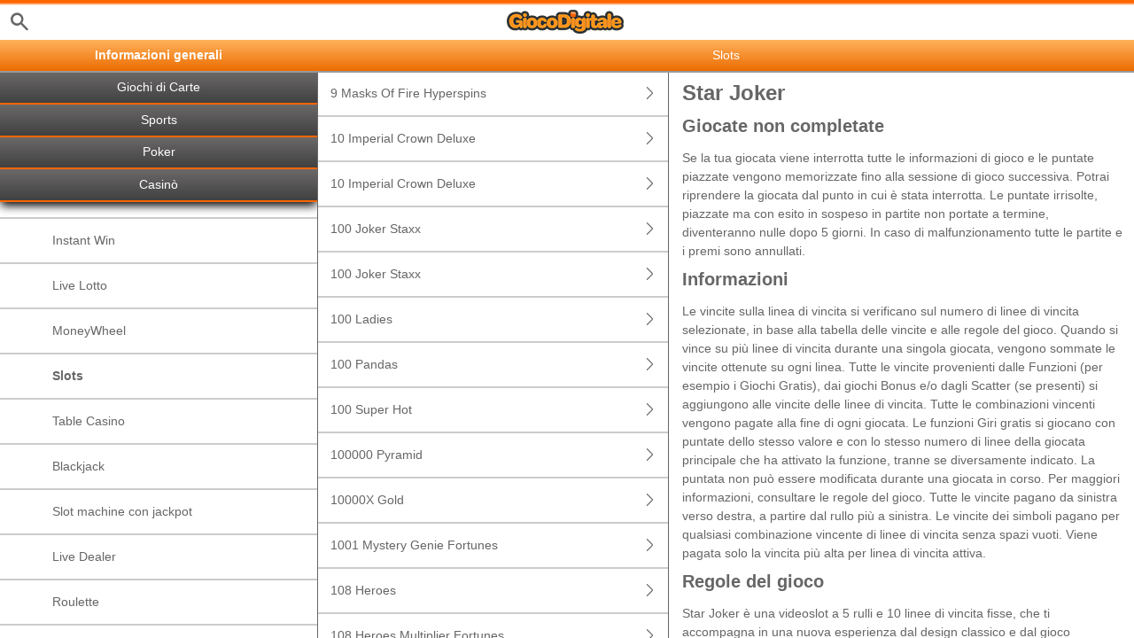

--- FILE ---
content_type: text/html; charset=utf-8
request_url: https://help.giocodigitale.it/it/casino-help/slots/pngstarjoker
body_size: 75773
content:


<!DOCTYPE html>
<!--[if lt IE 9]>      <html class="preload no-js oldie" data-srvid="140.131.183"> <![endif]-->
<!--[if gt IE 8]><!-->
<html class="preload no-js" data-srvid="140.131.183">
<!--<![endif]-->
<head>
    <title>Aiuto - Casinò - Star Joker</title>
    <!--[if lt IE 9]><script src="/HelpV3/Web/scripts/modernizr.js"></script><![endif]-->
    <meta http-equiv="content-type" content="text/html; charset=UTF-8">
<meta content="width=device-width, initial-scale=1.0, minimum-scale=1.0, maximum-scale=1.0, user-scalable=no" name="viewport">
<meta content="noindex, nofollow" name="robots">
<link rel="apple-touch-icon" sizes="180x180" href="-/media/ED4E5EB3474446D79DBE0257DFB1DDEF.ashx">
<link rel="icon" type="image/png" sizes="32x32" href="-/media/7255372374914F6BB62291C894CD5567.ashx">
<link rel="icon" type="image/png" sizes="16x16" href="-/media/7AE8FACB8CFE4FF6ABBA270C831E18AB.ashx">
<link rel="shortcut icon" href="-/media/639562D5E10A4FCC8BD33632405DC247.ashx">
<link href="https://scmedia.giocodigitale.it/$-$/2049b547f8094d75821ec2abfc39e8e9.css" rel="stylesheet" type="text/css" />

    <link href="https://fonts.googleapis.com/css?family=Roboto+Condensed:400,700&subset=latin,greek,cyrillic" rel="stylesheet" type="text/css">
    
    <!--[if gt IE 8]>
    <style type="text/css">
        #m-navigation #option-list li {
            display: inline-block\0;
            width: 33%\0;
        }
    </style>
    <!--<![endif]-->
</head>
<body class="cf active-content">

    <header class="header">
        <div class="regulatory-header">
            
        </div>
        <menu role="menubar" class="navigation-menu top-menu cf">
            <nav class="menu-left">
                <a href="#" class="theme-help-menu"></a>
            </nav>
                <div id="search-icon">
                    <span class="theme-search">
                    </span>
                </div>
            <h2>
                <a href="http://help.giocodigitale.it/it/casino-help/slots/pngstarjoker"><img src="https://scmedia.giocodigitale.it/$-$/75b4e75df05b454e895b96095ed81c31.png" alt="" width="132" height="27" /><span></span></a>
            </h2>
            <nav class="menu-right">
                <a href="#" class="theme-close-i"></a>
            </nav>
        </menu>
    </header>



        <form id="search-form" onkeypress="return event.keyCode != 13;">
            <div class="search-bar">
                <div class="overlay"></div>

                <div class="search-fields">
                    <input id="searchInput" autofocus type="text" placeholder="Cerca temi di aiuto" data-lang="it" data-virtual-lang="" />
                </div>

                <div class="search-results">
                    <ul class="search-result-list" id="searchresultlist"></ul>

                    <div class="toggle-collapsible">
                        <div class="theme-toggle-button" id="searchResultToggle"></div>
                    </div>
                </div>
            </div>
        </form>

    <menu role="menu" class="navigation-menu sub-menu" style="display: block">
        <nav class="menu-left">
            <a href="#" class="theme-left" id="innerBack" data-depth="1"></a>
        </nav>
        <header>
            <h2>Slots</h2>
        </header>
    </menu>
        <nav role="navigation" class="navigation main-navigation" style="display: block;">
            



    <div class="nav-list">
            <h2>
                <a href="/it/general-information">
                    Informazioni generali
                </a>
            </h2>
            <ul>
                    <li class="toggle">
                        <a href="/it/general-information/account">Conto Gioco<span class='theme-down'></span></a>

                            <ul>
                                    <li >
                                        <a href="/it/general-information/account/login">Login</a>
                                    </li>
                                    <li >
                                        <a href="/it/general-information/account/personal-data">Dati personali</a>
                                    </li>
                                    <li >
                                        <a href="/it/general-information/account/general">Generale</a>
                                    </li>
                                    <li >
                                        <a href="/it/general-information/account/closing-opening">Chiusura e riapertura</a>
                                    </li>
                            </ul>
                    </li>
                    <li class="toggle">
                        <a href="/it/general-information/acc-verification">Verifica del conto</a>

                    </li>
                    <li class="toggle">
                        <a href="/it/general-information/bonuses-promotions">Bonus e promozioni<span class='theme-down'></span></a>

                            <ul>
                                    <li >
                                        <a href="/it/general-information/howto">Generale</a>
                                    </li>
                                    <li >
                                        <a href="/it/general-information/bonuses-promotions/types">Tipi di offerte e premi</a>
                                    </li>
                            </ul>
                    </li>
                    <li class="toggle">
                        <a href="/it/general-information/payments/payment-methods">Metodi di pagamento<span class='theme-down'></span></a>

                            <ul>
                                    <li >
                                        <a href="/it/general-information/payments/payment-methods/applepay">Apple Pay</a>
                                    </li>
                                    <li >
                                        <a href="/it/general-information/payments/payment-methods/card">Carte di debito, di credito e prepagate</a>
                                    </li>
                                    <li >
                                        <a href="/it/general-information/payments/payment-methods/epay-voucher">Voucher epay </a>
                                    </li>
                                    <li >
                                        <a href="/it/general-information/payments/payment-methods/fast-bank-transfer">Bonifico Bancario</a>
                                    </li>
                                    <li >
                                        <a href="/it/general-information/payments/payment-methods/maestro">Maestro</a>
                                    </li>
                                    <li >
                                        <a href="/it/general-information/payments/payment-methods/mastercard">MasterCard </a>
                                    </li>
                                    <li >
                                        <a href="/it/general-information/payments/payment-methods/mooney">MOONEY</a>
                                    </li>
                                    <li >
                                        <a href="/it/general-information/payments/payment-methods/neteller">NETELLER </a>
                                    </li>
                                    <li >
                                        <a href="/it/general-information/payments/payment-methods/paypal">PayPal </a>
                                    </li>
                                    <li >
                                        <a href="/it/general-information/payments/payment-methods/paysafecard">paysafecard </a>
                                    </li>
                                    <li >
                                        <a href="/it/general-information/payments/payment-methods/postepay">Postepay </a>
                                    </li>
                                    <li >
                                        <a href="/it/general-information/payments/payment-methods/promocode">PromoCode</a>
                                    </li>
                                    <li >
                                        <a href="/it/general-information/payments/payment-methods/skrill-moneybookers">Skrill</a>
                                    </li>
                                    <li >
                                        <a href="/it/general-information/payments/payment-methods/skrill1tap">Skrill 1-Tap</a>
                                    </li>
                                    <li >
                                        <a href="/it/general-information/payments/payment-methods/revoluthype/faq">Revolut e Hype</a>
                                    </li>
                                    <li >
                                        <a href="/it/general-information/payments/payment-methods/visa">Visa</a>
                                    </li>
                            </ul>
                    </li>
                    <li class="toggle">
                        <a href="/it/general-information/registration">Registrazione</a>

                    </li>
                    <li class="toggle">
                        <a href="/it/general-information/security">Sicurezza  </a>

                    </li>
                    <li class="toggle">
                        <a href="/it/general-information/legal-matters">Aspetti giuridici<span class='theme-down'></span></a>

                            <ul>
                                    <li >
                                        <a href="/it/general-information/legal-matters/general-terms-and-conditions">Condizioni generali </a>
                                    </li>
                                    <li >
                                        <a href="/it/general-information/legal-matters/general">Generale</a>
                                    </li>
                            </ul>
                    </li>
                    <li class="toggle">
                        <a href="/it/general-information/payments">Pagamenti<span class='theme-down'></span></a>

                            <ul>
                                    <li >
                                        <a href="/it/general-information/payments/general">Generale</a>
                                    </li>
                                    <li >
                                        <a href="/it/general-information/payments/withdrawal">Prelievi</a>
                                    </li>
                                    <li >
                                        <a href="/it/general-information/payments/deposit-limits">Come posso cambiare i miei limiti di versamento?</a>
                                    </li>
                                    <li >
                                        <a href="/it/general-information/payments/inpayment-outpayment">Domande frequenti sui pagamenti</a>
                                    </li>
                            </ul>
                    </li>
                    <li class="toggle">
                        <a href="/it/general-information/responsible-gaming">Gioco responsabile</a>

                    </li>
            </ul>
            <h2>
                <a href="/it/skill-help">
                    Giochi di Carte
                </a>
            </h2>
            <ul>
                    <li class="toggle">
                        <a href="/it/skill-games/generale">Regole Generali</a>

                    </li>
                    <li class="toggle">
                        <a href="/it/skill-games/malfunzionamenti">Gestione Malfunzionamenti</a>

                    </li>
                    <li class="toggle">
                        <a href="/it/skill-games/bonus">Bonus per i Giochi di Carte</a>

                    </li>
                    <li class="toggle">
                        <a href="/it/skill-games/tipi-bonus">Quali tipi di bonus vengono offerti e come faccio ad assicurarmene uno?</a>

                    </li>
                    <li class="toggle">
                        <a href="/it/skill-games/condizioni-di-partecipazione">Condizioni di partecipazione alle promozioni di giochi di carte</a>

                    </li>
                    <li class="toggle">
                        <a href="/it/skill-games/regolamenti-generali">Regolamenti Generali</a>

                    </li>
                    <li class="toggle">
                        <a href="/it/casino-help/skillgame/golassopigliatutto">ASSO PIGLIATUTTO</a>

                    </li>
                    <li class="toggle">
                        <a href="/it/casino-help/skillgame/golbestia">BESTIA</a>

                    </li>
                    <li class="toggle">
                        <a href="/it/casino-help/skillgame/golbriscola">BRISCOLA ITALIANA</a>

                    </li>
                    <li class="toggle">
                        <a href="/it/casino-help/skillgame/golburraco">BURRACO</a>

                    </li>
                    <li class="toggle">
                        <a href="/it/casino-help/skillgame/golcirulla">CIRULLA</a>

                    </li>
                    <li class="toggle">
                        <a href="/it/casino-help/skillgame/golpeppahearts">PEPPA</a>

                    </li>
                    <li class="toggle">
                        <a href="/it/casino-help/skillgame/golpokerallitaliana">POKER A 5 CARTE</a>

                    </li>
                    <li class="toggle">
                        <a href="/it/casino-help/skillgame/golscala40">SCALA QUARANTA</a>

                    </li>
                    <li class="toggle">
                        <a href="/it/casino-help/skillgame/golscopa">SCOPA ITALIANA</a>

                    </li>
                    <li class="toggle">
                        <a href="/it/casino-help/skillgame/golsetteemezzo">SETTE E MEZZO</a>

                    </li>
                    <li class="toggle">
                        <a href="/it/casino-help/skillgame/goltresette">TRESETTE</a>

                    </li>
            </ul>
            <h2>
                <a href="/it/sports-help">
                    Sports
                </a>
            </h2>
            <ul>
                    <li class="toggle">
                        <a href="/it/sports-help/mobile-sports-betting">Scommesse sportive mobile<span class='theme-down'></span></a>

                            <ul>
                                    <li >
                                        <a href="/it/sports-help/mobile-sports-betting/faq">Domande frequenti</a>
                                    </li>
                                    <li >
                                        <a href="/it/sports-help/mobile-sports-betting/early-payout-feature">Cash Out</a>
                                    </li>
                                    <li >
                                        <a href="/it/sports-help/mobile-sports-betting/mso-lobby-page-topics">Lobby Sportiva</a>
                                    </li>
                                    <li >
                                        <a href="/it/sports-help/mobile-sports-betting/mso-access-sport-categories-and-leagues">Accedi a Sport e Campionati</a>
                                    </li>
                                    <li >
                                        <a href="/it/sports-help/mobile-sports-betting/mso-filters-per-sport-category">Filtri Sport</a>
                                    </li>
                                    <li >
                                        <a href="/it/sports-help/mobile-sports-betting/mso-betslip-and-bet-placement">Scheda scommesse e piazzamento scommesse</a>
                                    </li>
                                    <li >
                                        <a href="/it/sports-help/mobile-sports-betting/mso-mybets">Le mie scommesse</a>
                                    </li>
                                    <li >
                                        <a href="/it/sports-help/mobile-sports-betting/mso-favourites">Preferiti</a>
                                    </li>
                                    <li >
                                        <a href="/it/sports-help/mobile-sports-betting/mso-bet-finder">Trova scommesse</a>
                                    </li>
                                    <li >
                                        <a href="/it/sports-help/mobile-sports-betting/sports-betting-bet-types">Tipi di scommessa</a>
                                    </li>
                                    <li >
                                        <a href="/it/sports-help/mobile-sports-betting/sports-betting-bet-settlement">Valutazione delle scommesse</a>
                                    </li>
                                    <li >
                                        <a href="/it/sports-help/mobile-sports-betting/betting/placing-a-bet">Piazzare una scommessa</a>
                                    </li>
                                    <li >
                                        <a href="/it/sports-help/mobile-sports-betting/glossary">Glossario</a>
                                    </li>
                            </ul>
                    </li>
                    <li class="toggle">
                        <a href="/it/sports-help/sports-betting">Scommesse sportive<span class='theme-down'></span></a>

                            <ul>
                                    <li >
                                        <a href="/it/sports-help/sports-betting/placing-a-bet">Chiusura della scommessa</a>
                                    </li>
                                    <li >
                                        <a href="/it/sports-help/sports-betting/bet-types">Tipi di scommesse </a>
                                    </li>
                                    <li >
                                        <a href="/it/sports-help/sports-betting/bet-settlement">Valutazione della scommessa</a>
                                    </li>
                                    <li >
                                        <a href="/it/sports-help/sports-betting/miscellaneous">Varie</a>
                                    </li>
                            </ul>
                    </li>
                    <li class="toggle">
                        <a href="/it/sports-help/live-betting">Scommesse live<span class='theme-down'></span></a>

                            <ul>
                                    <li >
                                        <a href="/it/sports-help/live-betting/placing-a-bet">Generale</a>
                                    </li>
                                    <li >
                                        <a href="/it/sports-help/live-betting/bet-types">Tipi di scommesse</a>
                                    </li>
                                    <li >
                                        <a href="/it/sports-help/live-betting/live-video">Video live</a>
                                    </li>
                            </ul>
                    </li>
                    <li class="toggle">
                        <a href="/it/sports-help/betting-rules">Regole delle scommesse<span class='theme-down'></span></a>

                            <ul>
                                    <li >
                                        <a href="/it/general-information/legal-matters/general-terms-and-conditions/sports-betting-general-remarks">Note generali</a>
                                    </li>
                                    <li >
                                        <a href="/it/general-information/legal-matters/general-terms-and-conditions/sports-betting-special-rules-it-extended">Regole speciali: palinsesto complementare</a>
                                    </li>
                                    <li >
                                        <a href="/it/general-information/legal-matters/general-terms-and-conditions/build-a-bet-tac">Crea una scommessa</a>
                                    </li>
                                    <li >
                                        <a href="/it/general-information/legal-matters/general-terms-and-conditions/sports-betting-live-video">Termini e condizioni di Gioco Digitale Video</a>
                                    </li>
                                    <li >
                                        <a href="/it/sports-help/betting-rules/backupbet">Condizioni generali per i "Rimborsi"</a>
                                    </li>
                                    <li >
                                        <a href="/it/sports-help/betting-rules/oddsboost">Condizioni generali per le "Super Quote"</a>
                                    </li>
                            </ul>
                    </li>
            </ul>
            <h2>
                <a href="/it/poker-help">
                    Poker
                </a>
            </h2>
            <ul>
                    <li class="toggle">
                        <a href="/it/poker-help/game-rules/faq/favorites">Preferiti</a>

                    </li>
                    <li class="toggle">
                        <a href="/it/poker-help/game-rules">Regole di gioco</a>

                    </li>
                    <li class="toggle">
                        <a href="/it/poker-help/general">Generale</a>

                    </li>
                    <li class="toggle">
                        <a href="/it/poker-help/faq/missions">Missioni</a>

                    </li>
                    <li class="toggle">
                        <a href="/it/poker-help/pokerclients">Poker Clients<span class='theme-down'></span></a>

                            <ul>
                                    <li >
                                        <a href="/it/poker-help/game-rules/faq/disconnections">Disconnessioni</a>
                                    </li>
                                    <li >
                                        <a href="/it/poker-help/game-rules/faq/download-installation">Download e installazione</a>
                                    </li>
                                    <li >
                                        <a href="/it/poker-help/game-rules/faq/hand-history">Cronologia delle mani</a>
                                    </li>
                            </ul>
                    </li>
                    <li class="toggle">
                        <a href="/it/poker-help/faq/lobby">Lobby<span class='theme-down'></span></a>

                            <ul>
                                    <li >
                                        <a href="/it/poker-help/faq/lobby/general">Generale</a>
                                    </li>
                                    <li >
                                        <a href="/it/poker-help/game-rules/faq/lobby/opening-tables">Aprire i tavoli</a>
                                    </li>
                                    <li >
                                        <a href="/it/poker-help/game-rules/faq/lobby/tournaments">Tornei</a>
                                    </li>
                            </ul>
                    </li>
                    <li class="toggle">
                        <a href="/it/poker-help/pokertable">Poker Table<span class='theme-down'></span></a>

                            <ul>
                                    <li >
                                        <a href="/it/poker-help/game-rules/faq/table">Tavolo</a>
                                    </li>
                                    <li >
                                        <a href="/it/poker-help/game-rules/faq/multi-table-options">Opzioni multitable</a>
                                    </li>
                            </ul>
                    </li>
                    <li class="toggle">
                        <a href="/it/poker-help/game-rules/faq/tournaments">Tornei<span class='theme-down'></span></a>

                            <ul>
                                    <li >
                                        <a href="/it/poker-help/game-rules/faq/tournaments/general">Generale</a>
                                    </li>
                                    <li >
                                        <a href="/it/poker-help/game-rules/faq/tournaments/scheduled-tournaments">Tornei programmati</a>
                                    </li>
                                    <li >
                                        <a href="/it/poker-help/game-rules/faq/tournaments/sit-go-tournaments">Tornei Sit & Go</a>
                                    </li>
                            </ul>
                    </li>
            </ul>
            <h2>
                <a href="/it/casino-help">
                    Casinò
                </a>
            </h2>
            <ul>
                    <li class="toggle">
                        <a href="/it/casino-help/general">Generale</a>

                    </li>
                    <li class="toggle">
                        <a href="/it/casino-help/game-rules">Regole di gioco<span class='theme-down'></span></a>

                            <ul>
                                    <li >
                                        <a href="/it/casino-help/instantwin">Instant Win</a>
                                    </li>
                                    <li >
                                        <a href="/it/casino-help/game-rules/livelotto">Live Lotto</a>
                                    </li>
                                    <li >
                                        <a href="/it/casino-help/moneywheel">MoneyWheel</a>
                                    </li>
                                    <li >
                                        <a href="/it/casino-help/slots">Slots</a>
                                    </li>
                                    <li >
                                        <a href="/it/casino-help/tablecasino">Table Casino</a>
                                    </li>
                                    <li >
                                        <a href="/it/casino-help/blackjack">Blackjack</a>
                                    </li>
                                    <li >
                                        <a href="/it/casino-help/jackpot-slots">Slot machine con jackpot</a>
                                    </li>
                                    <li >
                                        <a href="/it/casino-help/game-rules/live-dealer">Live Dealer</a>
                                    </li>
                                    <li >
                                        <a href="/it/casino-help/roulette">Roulette</a>
                                    </li>
                                    <li >
                                        <a href="/it/casino-help/scratchgame">Scratch Games</a>
                                    </li>
                                    <li >
                                        <a href="/it/casino-help/table-games">Table games</a>
                                    </li>
                                    <li >
                                        <a href="/it/casino-help/table-poker">Table Poker</a>
                                    </li>
                                    <li >
                                        <a href="/it/casino-help/video-poker">Video Poker</a>
                                    </li>
                            </ul>
                    </li>
                    <li class="toggle">
                        <a href="/it/casino-help/rtp-archive">Archivio Payout<span class='theme-down'></span></a>

                            <ul>
                                    <li >
                                        <a href="/it/casino-help/rtp-archive/2025">Anno 2025</a>
                                    </li>
                                    <li >
                                        <a href="/it/casino-help/rtp-archive/2024">Anno 2024</a>
                                    </li>
                            </ul>
                    </li>
            </ul>
            <h2>
                <a href="/it/bingo-help">
                    Bingo
                </a>
            </h2>
            <ul>
                    <li class="toggle">
                        <a href="/it/bingo-help/faq">FAQ</a>

                    </li>
                    <li class="toggle">
                        <a href="/it/bingo-help/requisiti">Requisiti di sistema</a>

                    </li>
            </ul>
    </div>

        </nav>
            <div role="main" class="main" style="display: block;">
            <div class="wrapper cf">
                <a id="top"></a>


    <nav role="navigation" class="navigation sub-navigation" style="display: block;">
        <ul class="help-links">
                <li >
                    <a href="/it/casino-help/slots/eusmd9masksofhs"> 9 Masks Of Fire Hyperspins<span class="theme-right"></span></a>
                </li>
                <li >
                    <a href="/it/casino-help/slots/novo10imperialcrowndlx">10 Imperial Crown Deluxe<span class="theme-right"></span></a>
                </li>
                <li >
                    <a href="/it/casino-help/slots/novodm10imperialcrndxees">10 Imperial Crown Deluxe<span class="theme-right"></span></a>
                </li>
                <li >
                    <a href="/it/casino-help/slots/playson100jkrstaxx">100 Joker Staxx<span class="theme-right"></span></a>
                </li>
                <li >
                    <a href="/it/casino-help/slots/playson100jkrstaxx">100 Joker Staxx<span class="theme-right"></span></a>
                </li>
                <li >
                    <a href="/it/casino-help/slots/igt/igt100ladies">100 Ladies<span class="theme-right"></span></a>
                </li>
                <li >
                    <a href="/it/casino-help/slots/igt100pandas">100 Pandas<span class="theme-right"></span></a>
                </li>
                <li >
                    <a href="/it/casino-help/slots/egt100superhot">100 Super Hot<span class="theme-right"></span></a>
                </li>
                <li >
                    <a href="/it/casino-help/slots/igt100000pyramid">100000 Pyramid<span class="theme-right"></span></a>
                </li>
                <li >
                    <a href="/it/casino-help/slots/ygg10000xgold">10000X Gold<span class="theme-right"></span></a>
                </li>
                <li >
                    <a href="/it/casino-help/slots/png1001mysterygenie">1001 Mystery Genie Fortunes<span class="theme-right"></span></a>
                </li>
                <li >
                    <a href="/it/casino-help/slots/mgs108heroes">108 Heroes<span class="theme-right"></span></a>
                </li>
                <li >
                    <a href="/it/casino-help/slots/mgs108heroesmultiplierfortunes">108 Heroes Multiplier Fortunes<span class="theme-right"></span></a>
                </li>
                <li >
                    <a href="/it/casino-help/slots/mgs11champions">11 Champions<span class="theme-right"></span></a>
                </li>
                <li >
                    <a href="/it/casino-help/slots/eusmd11coinsoffi94">11 Coins of Fire<span class="theme-right"></span></a>
                </li>
                <li >
                    <a href="/it/casino-help/slots/eusmd11enchantingr">11 Enchanting Relics<span class="theme-right"></span></a>
                </li>
                <li >
                    <a href="/it/casino-help/slots/nyx12boltsofthunder">12 Bolts of Thunder<span class="theme-right"></span></a>
                </li>
                <li >
                    <a href="/it/casino-help/slots/eusmd12fortunedrag">12 Fortune Dragons<span class="theme-right"></span></a>
                </li>
                <li >
                    <a href="/it/casino-help/slots/eusmd12masksoffirdf">12 Masks of Fire Drum Frenzy<span class="theme-right"></span></a>
                </li>
                <li >
                    <a href="/it/casino-help/slots/eusmd12ptsofglddrms">12 Pots of Gold Drums<span class="theme-right"></span></a>
                </li>
                <li >
                    <a href="/it/casino-help/slots/pariplay12sprhotdiamonds">12 Super Hot Diamonds<span class="theme-right"></span></a>
                </li>
                <li >
                    <a href="/it/casino-help/slots/pariplay12sprhtdmndext">12 Super Hot Diamonds Extreme<span class="theme-right"></span></a>
                </li>
                <li >
                    <a href="/it/casino-help/slots/png13trialherculesabswys">13th Trial Hercules Abyssways<span class="theme-right"></span></a>
                </li>
                <li >
                    <a href="/it/casino-help/slots/nyx1429unchartedseas">1429 Uncharted Seas<span class="theme-right"></span></a>
                </li>
                <li >
                    <a href="/it/casino-help/slots/png15crystalroses">15 Crystal Roses: A Tale of Love<span class="theme-right"></span></a>
                </li>
                <li >
                    <a href="/it/casino-help/slots/playtechstrsablze15it">15 Stars Ablaze<span class="theme-right"></span></a>
                </li>
                <li >
                    <a href="/it/casino-help/slots/eusmd15tridents">15 Tridents<span class="theme-right"></span></a>
                </li>
                <li >
                    <a href="/it/casino-help/slots/nyx1can2can">1Can 2Can<span class="theme-right"></span></a>
                </li>
                <li >
                    <a href="/it/casino-help/slots/playtech1ofakindit">1-Of-A-Kind<span class="theme-right"></span></a>
                </li>
                <li >
                    <a href="/it/casino-help/slots/isb1stofirishit">1st of the Irish<span class="theme-right"></span></a>
                </li>
                <li >
                    <a href="/it/casino-help/slots/ygg2fast2fruity">2 Fast 2 Fruity<span class="theme-right"></span></a>
                </li>
                <li >
                    <a href="/it/casino-help/slots/ygg2godszeusvthor">2 Gods Zeus v Thor<span class="theme-right"></span></a>
                </li>
                <li >
                    <a href="/it/casino-help/livedealertexasholdem/evoosslive2handchdm">2 Hand Casino Holdem<span class="theme-right"></span></a>
                </li>
                <li >
                    <a href="/it/casino-help/slots/isb20000waves">20 000 Waves<span class="theme-right"></span></a>
                </li>
                <li >
                    <a href="/it/casino-help/slots/playtech20starsblze93">20 Stars Ablaze<span class="theme-right"></span></a>
                </li>
                <li >
                    <a href="/it/casino-help/slots/ygg20timescasino">20 times Casino<span class="theme-right"></span></a>
                </li>
                <li >
                    <a href="/it/casino-help/slots/isb24h">24H<span class="theme-right"></span></a>
                </li>
                <li >
                    <a href="/it/casino-help/slots/pngtfkspacedragon">24K Dragon<span class="theme-right"></span></a>
                </li>
                <li >
                    <a href="/it/casino-help/slots/ygg24kgoldshamrockon">24K Gold ShamRock On!<span class="theme-right"></span></a>
                </li>
                <li >
                    <a href="/it/casino-help/slots/playson25cookshtb">25 Cookies: Hit the Bonus<span class="theme-right"></span></a>
                </li>
                <li >
                    <a href="/it/casino-help/slots/novo25redhot7cloverlink">25 Red Hot 7 Clover Link<span class="theme-right"></span></a>
                </li>
                <li >
                    <a href="/it/casino-help/slots/eusmd25000talons94">25000 Talons<span class="theme-right"></span></a>
                </li>
                <li >
                    <a href="/it/casino-help/slots/eusmd3angelspc">3 Angels Power Combo<span class="theme-right"></span></a>
                </li>
                <li >
                    <a href="/it/casino-help/slots/eusmd3blazvolcpc">3 Blazing Volcanoes - Power Combo<span class="theme-right"></span></a>
                </li>
                <li >
                    <a href="/it/casino-help/slots/prg3buzzingwilds">3 Buzzing Wilds<span class="theme-right"></span></a>
                </li>
                <li >
                    <a href="/it/casino-help/slots/playson3casrtsfgldhnw">3 Carts of Gold: Hold and Win<span class="theme-right"></span></a>
                </li>
                <li >
                    <a href="/it/casino-help/slots/isb3charmscrush">3 Charms Crush<span class="theme-right"></span></a>
                </li>
                <li >
                    <a href="/it/casino-help/slots/playson3chilliesnjokerhnw">3 Chillies and Joker: Hold and Win<span class="theme-right"></span></a>
                </li>
                <li >
                    <a href="/it/casino-help/slots/png3clownmonty">3 Clown Monty<span class="theme-right"></span></a>
                </li>
                <li >
                    <a href="/it/casino-help/slots/png3clownmonty2">3 Clown Monty II<span class="theme-right"></span></a>
                </li>
                <li >
                    <a href="/it/casino-help/slots/prg3dancingmonkeys">3 Dancing Monkeys<span class="theme-right"></span></a>
                </li>
                <li >
                    <a href="/it/casino-help/slots/playson3fruitswin10line">3 Fruits Win: 10 Lines<span class="theme-right"></span></a>
                </li>
                <li >
                    <a href="/it/casino-help/slots/prg3geniewishes">3 Genie Wishes<span class="theme-right"></span></a>
                </li>
                <li >
                    <a href="/it/casino-help/slots/eusmd3gliterrydmnds">3 Glittery Diamonds<span class="theme-right"></span></a>
                </li>
                <li >
                    <a href="/it/casino-help/slots/isb3hitpayhtml">3 Hit Pay<span class="theme-right"></span></a>
                </li>
                <li >
                    <a href="/it/casino-help/slots/isb3hitpay">3 Hit Pay<span class="theme-right"></span></a>
                </li>
                <li >
                    <a href="/it/casino-help/slots/prg3kdbattleofredcliffsit">3 Kingdoms - Battle of Red Cliffs<span class="theme-right"></span></a>
                </li>
                <li >
                    <a href="/it/casino-help/slots/eusmd3laughinglpc">3 Laughing Lions Power Combo<span class="theme-right"></span></a>
                </li>
                <li >
                    <a href="/it/casino-help/slots/eusmd3lkygtrs">3 Lucky Gators<span class="theme-right"></span></a>
                </li>
                <li >
                    <a href="/it/casino-help/slots/eusmd3luckyhippos">3 Lucky Hippos<span class="theme-right"></span></a>
                </li>
                <li >
                    <a href="/it/casino-help/slots/eusmd3luckyhippos2">3 Lucky Hippos 2<span class="theme-right"></span></a>
                </li>
                <li >
                    <a href="/it/casino-help/slots/eusmd3luckyrainbow">3 Lucky Rainbows<span class="theme-right"></span></a>
                </li>
                <li >
                    <a href="/it/casino-help/slots/eusmdactionboost3lr">3 Lucky Rainbows Action Boost<span class="theme-right"></span></a>
                </li>
                <li >
                    <a href="/it/casino-help/slots/eusmd3lkyrnbwacbmax">3 Lucky Rainbows Action Boost Max<span class="theme-right"></span></a>
                </li>
                <li >
                    <a href="/it/casino-help/slots/eusmd3luckyrainabs">3 Lucky Rainbows Action Boost SpinUP<span class="theme-right"></span></a>
                </li>
                <li >
                    <a href="/it/casino-help/slots/playson3luxrpotshnw">3 Luxor Pots: Hold and Win<span class="theme-right"></span></a>
                </li>
                <li >
                    <a href="/it/casino-help/slots/playson3magiclampshnw">3 Magic Lamps: Hold and Win<span class="theme-right"></span></a>
                </li>
                <li >
                    <a href="/it/casino-help/slots/playson3piratehldnwn">3 Pirate Barrels: Hold and Win<span class="theme-right"></span></a>
                </li>
                <li >
                    <a href="/it/casino-help/slots/playson3potrichxtrahnw">3 Pots Riches Extra: Hold and Win<span class="theme-right"></span></a>
                </li>
                <li >
                    <a href="/it/casino-help/slots/eusmd3powerofzpc">3 Powers of Zeus: POWER COMBO<span class="theme-right"></span></a>
                </li>
                <li >
                    <a href="/it/casino-help/slots/playson3rcnshw">3 Royal Coins: Hold and Win<span class="theme-right"></span></a>
                </li>
                <li >
                    <a href="/it/casino-help/slots/eusmd3shamrockppc">3 Shamrock Pots: POWER COMBO<span class="theme-right"></span></a>
                </li>
                <li >
                    <a href="/it/casino-help/slots/blueprint3skullofvoodoo93">3 Skulls of Voodoo<span class="theme-right"></span></a>
                </li>
                <li >
                    <a href="/it/casino-help/slots/eusmd3stellarbon">3 Stellar Bonanza<span class="theme-right"></span></a>
                </li>
                <li >
                    <a href="/it/casino-help/slots/mgs3tinygods">3 Tiny Gods<span class="theme-right"></span></a>
                </li>
                <li >
                    <a href="/it/casino-help/slots/ygg3wondersnewyearcarniva">3 Wonders New Year Carnival<span class="theme-right"></span></a>
                </li>
                <li >
                    <a href="/it/casino-help/slots/nyx300shields">300 Shields<span class="theme-right"></span></a>
                </li>
                <li >
                    <a href="/it/casino-help/slots/nyx300shieldsextreme">300 Shields Extreme<span class="theme-right"></span></a>
                </li>
                <li >
                    <a href="/it/casino-help/slots/nyx300shieldmightyways">300 Shields Mighty Ways<span class="theme-right"></span></a>
                </li>
                <li >
                    <a href="/it/casino-help/slots/eusmd333bmbnks2pc">333 Boom Banks 2 POWER COMBO<span class="theme-right"></span></a>
                </li>
                <li >
                    <a href="/it/casino-help/slots/eusmd333bbpc">333 Boom Banks POWER COMBO<span class="theme-right"></span></a>
                </li>
                <li >
                    <a href="/it/casino-help/slots/eusmd33fatfrogspc">333 Fat Frogs<span class="theme-right"></span></a>
                </li>
                <li >
                    <a href="/it/casino-help/slots/eusmd333fortunesapc">333 Fortunes Ahoy POWER COMBO<span class="theme-right"></span></a>
                </li>
                <li >
                    <a href="/it/casino-help/slots/eusmd333jffpc">333 Jolly Fat Frogs POWER COMBO<span class="theme-right"></span></a>
                </li>
                <li >
                    <a href="/it/casino-help/slots/isb3888waysofthedragon">3888 Ways of the Dragon<span class="theme-right"></span></a>
                </li>
                <li >
                    <a href="/it/casino-help/slots/eusmd3x2xfrj">3x 2x Fire and Roses Joker<span class="theme-right"></span></a>
                </li>
                <li >
                    <a href="/it/casino-help/slots/playson3xcatch">3x Catch<span class="theme-right"></span></a>
                </li>
                <li >
                    <a href="/it/casino-help/jackpot-slots/playtech4cashplanesmp">4 Cash Planes: Multiplayer<span class="theme-right"></span></a>
                </li>
                <li >
                    <a href="/it/casino-help/slots/eusmd4cornersofr">4 Corners Of Rome<span class="theme-right"></span></a>
                </li>
                <li >
                    <a href="/it/casino-help/slots/playtechcrazycluckers4">4 Crazy Cluckers<span class="theme-right"></span></a>
                </li>
                <li >
                    <a href="/it/casino-help/slots/eusmd4diamondbmw">4 Diamond Blues Megaways<span class="theme-right"></span></a>
                </li>
                <li >
                    <a href="/it/casino-help/slots/ygg4fantasicfish">4 Fantastic Fish<span class="theme-right"></span></a>
                </li>
                <li >
                    <a href="/it/casino-help/slots/ygg4fantasticfishamazonad">4 Fantastic Fish Amazon Adventure<span class="theme-right"></span></a>
                </li>
                <li >
                    <a href="/it/casino-help/slots/ygg4fantasticfishing">4 Fantastic Vikings Go Fishing<span class="theme-right"></span></a>
                </li>
                <li >
                    <a href="/it/casino-help/slots/skywindfourfemmefatales">4 Femme Fatales<span class="theme-right"></span></a>
                </li>
                <li >
                    <a href="/it/casino-help/slots/ygg4foxcrewildenrgymulti">4 FOXX Crew Wild Energy Multimax<span class="theme-right"></span></a>
                </li>
                <li >
                    <a href="/it/casino-help/slots/eusmd4masksofinca">4 Masks of Inca<span class="theme-right"></span></a>
                </li>
                <li >
                    <a href="/it/casino-help/slots/playson4ptrchshw">4 Pots Riches: Hold and Win<span class="theme-right"></span></a>
                </li>
                <li >
                    <a href="/it/casino-help/slots/ygg40crownhotfire">40 Crown Hotfire<span class="theme-right"></span></a>
                </li>
                <li >
                    <a href="/it/casino-help/slots/novo40ferociousfruits">40 Ferocious Fruits<span class="theme-right"></span></a>
                </li>
                <li >
                    <a href="/it/casino-help/slots/novo40ferociousfruitsit">40 Ferocious Fruits<span class="theme-right"></span></a>
                </li>
                <li >
                    <a href="/it/casino-help/slots/novo40imperialcrown">40 Imperial Crown<span class="theme-right"></span></a>
                </li>
                <li >
                    <a href="/it/casino-help/slots/egt40superhot">40 Super Hot<span class="theme-right"></span></a>
                </li>
                <li >
                    <a href="/it/casino-help/slots/novo40wildfire6it">40 Wild Fire 6<span class="theme-right"></span></a>
                </li>
                <li >
                    <a href="/it/casino-help/slots/playtech5agesofgold">5 Ages of Gold<span class="theme-right"></span></a>
                </li>
                <li >
                    <a href="/it/casino-help/slots/playson5frtunatr">5 Fortunator<span class="theme-right"></span></a>
                </li>
                <li >
                    <a href="/it/casino-help/slots/prg5frozencharmsmw">5 Frozen Charms Megaways<span class="theme-right"></span></a>
                </li>
                <li >
                    <a href="/it/casino-help/slots/novolineholdandspin">5 Line Hold and Spin<span class="theme-right"></span></a>
                </li>
                <li >
                    <a href="/it/casino-help/slots/prg5lions">5 Lions<span class="theme-right"></span></a>
                </li>
                <li >
                    <a href="/it/casino-help/slots/prg5lionsdance">5 Lions Dance<span class="theme-right"></span></a>
                </li>
                <li >
                    <a href="/it/casino-help/slots/prg5lionsgold">5 Lions Gold <span class="theme-right"></span></a>
                </li>
                <li >
                    <a href="/it/casino-help/slots/prg5lionsmegaways">5 Lions Megaways<span class="theme-right"></span></a>
                </li>
                <li >
                    <a href="/it/casino-help/slots/prg5lionsmegaways2">5 Lions Megaways 2<span class="theme-right"></span></a>
                </li>
                <li >
                    <a href="/it/casino-help/slots/prg5lionsreborn">5 Lions Reborn<span class="theme-right"></span></a>
                </li>
                <li >
                    <a href="/it/casino-help/slots/eusmd5farmrushexpress">5 on the Farm<span class="theme-right"></span></a>
                </li>
                <li >
                    <a href="/it/casino-help/slots/eusmdstarknockoutdk">5 Star Knockout<span class="theme-right"></span></a>
                </li>
                <li >
                    <a href="/it/casino-help/slots/novo50extremehot">50 Extreme Hot<span class="theme-right"></span></a>
                </li>
                <li >
                    <a href="/it/casino-help/slots/novo50fortunefruits">50 Fortune Fruits<span class="theme-right"></span></a>
                </li>
                <li >
                    <a href="/it/casino-help/slots/novo50redhot7clvlinknopot">50 Red Hot 7 Clover Link<span class="theme-right"></span></a>
                </li>
                <li >
                    <a href="/it/casino-help/slots/novo5linebonus21">5-Line Bonus 21<span class="theme-right"></span></a>
                </li>
                <li >
                    <a href="/it/casino-help/slots/png5xmagic">5xMagic<span class="theme-right"></span></a>
                </li>
                <li >
                    <a href="/it/casino-help/slots/blueprint6inthechamber">6 in the Chamber<span class="theme-right"></span></a>
                </li>
                <li >
                    <a href="/it/casino-help/slots/eusmd6jewels">6 Jewels<span class="theme-right"></span></a>
                </li>
                <li >
                    <a href="/it/casino-help/slots/prg6jokers">6 Jokers<span class="theme-right"></span></a>
                </li>
                <li >
                    <a href="/it/casino-help/slots/eusmd6purepearls">6 Pure Pearls<span class="theme-right"></span></a>
                </li>
                <li >
                    <a href="/it/casino-help/slots/eusmd6rubiesoftbut">6 Rubies of Tribute<span class="theme-right"></span></a>
                </li>
                <li >
                    <a href="/it/casino-help/slots/eusmd6tokensofgold">6 Tokens of Gold<span class="theme-right"></span></a>
                </li>
                <li >
                    <a href="/it/casino-help/slots/prg7cloversoffortune">7 Clovers of Fortune<span class="theme-right"></span></a>
                </li>
                <li >
                    <a href="/it/casino-help/slots/prg7monkeys">7 Monkeys<span class="theme-right"></span></a>
                </li>
                <li >
                    <a href="/it/casino-help/slots/prg7piggies">7 Piggies<span class="theme-right"></span></a>
                </li>
                <li >
                    <a href="/it/casino-help/slots/png7sins">7 Sins<span class="theme-right"></span></a>
                </li>
                <li >
                    <a href="/it/casino-help/slots/blueprint777deluxe93">777 Deluxe<span class="theme-right"></span></a>
                </li>
                <li >
                    <a href="/it/casino-help/slots/eusmd777goldac">777 Gold Action Cash<span class="theme-right"></span></a>
                </li>
                <li >
                    <a href="/it/casino-help/slots/isb7heist2tartforger">777 Heist 2 The Art Forger<span class="theme-right"></span></a>
                </li>
                <li >
                    <a href="/it/casino-help/slots/eusmd777rainbowrs">777 Rainbow Respins<span class="theme-right"></span></a>
                </li>
                <li >
                    <a href="/it/casino-help/slots/prg777rush">777 Rush<span class="theme-right"></span></a>
                </li>
                <li >
                    <a href="/it/casino-help/slots/playson777sizzwins5lns">777 Sizzling Wins: 5 lines<span class="theme-right"></span></a>
                </li>
                <li >
                    <a href="/it/casino-help/jackpot-slots/rtg777strikejp">777 Strike<span class="theme-right"></span></a>
                </li>
                <li >
                    <a href="/it/casino-help/slots/eusmd777superbbd96">777 Super Big BuildUp Deluxe<span class="theme-right"></span></a>
                </li>
                <li >
                    <a href="/it/casino-help/slots/eusmd777sbb2dd">777 Super BIG BuildUp II Double Deluxe<span class="theme-right"></span></a>
                </li>
                <li >
                    <a href="/it/casino-help/slots/eusmd777surge94">777 Surge<span class="theme-right"></span></a>
                </li>
                <li >
                    <a href="/it/casino-help/slots/blueprint7sdeluxe">7's<span class="theme-right"></span></a>
                </li>
                <li >
                    <a href="/it/casino-help/slots/blueprint7sdelreptr">7's Deluxe Repeater<span class="theme-right"></span></a>
                </li>
                <li >
                    <a href="/it/casino-help/slots/blueprint7sdelwldfp">7's Deluxe Wild Fortune Play<span class="theme-right"></span></a>
                </li>
                <li >
                    <a href="/it/casino-help/slots/nyx7sonfiredeluxe">7's on Fire Deluxe<span class="theme-right"></span></a>
                </li>
                <li >
                    <a href="/it/casino-help/slots/nyx7sonfirepowermix">7's on Fire Power Mix<span class="theme-right"></span></a>
                </li>
                <li >
                    <a href="/it/casino-help/slots/igt7swild">7s Wild<span class="theme-right"></span></a>
                </li>
                <li >
                    <a href="/it/casino-help/slots/igtsevenswildgold">7s Wild Gold<span class="theme-right"></span></a>
                </li>
                <li >
                    <a href="/it/casino-help/slots/ygg7thsquadrondoublemax">7th Squadron Doublemax<span class="theme-right"></span></a>
                </li>
                <li >
                    <a href="/it/casino-help/slots/ygg7x7thor">7x7 Thor<span class="theme-right"></span></a>
                </li>
                <li >
                    <a href="/it/casino-help/slots/prg8dragons">8 Dragons<span class="theme-right"></span></a>
                </li>
                <li >
                    <a href="/it/casino-help/slots/prg8goldendragonchge">8 Golden Dragon Challenge<span class="theme-right"></span></a>
                </li>
                <li >
                    <a href="/it/casino-help/slots/skywind8tigersgoldmw">8 Tigers Gold Megaways<span class="theme-right"></span></a>
                </li>
                <li >
                    <a href="/it/casino-help/slots/eb80daysaroundtheworld">80 Days The Incredible Journey<span class="theme-right"></span></a>
                </li>
                <li >
                    <a href="/it/casino-help/jackpot-slots/ivy88coinsmobile">88 Coins<span class="theme-right"></span></a>
                </li>
                <li >
                    <a href="/it/casino-help/jackpot-slots/ivy88coins">88 Coins<span class="theme-right"></span></a>
                </li>
                <li >
                    <a href="/it/casino-help/slots/nyx88fortunesmegaways">88 Fortunes Megaways<span class="theme-right"></span></a>
                </li>
                <li >
                    <a href="/it/casino-help/slots/prg888dragons">888 Dragons<span class="theme-right"></span></a>
                </li>
                <li >
                    <a href="/it/casino-help/slots/ygg8kultragoldultimate">8K Ultra Gold Ultimate<span class="theme-right"></span></a>
                </li>
                <li >
                    <a href="/it/casino-help/slots/eusmd9bass96">9 Bass<span class="theme-right"></span></a>
                </li>
                <li >
                    <a href="/it/casino-help/slots/eusmdblazingdiamond">9 Blazing Diamonds<span class="theme-right"></span></a>
                </li>
                <li >
                    <a href="/it/casino-help/slots/eusmd9enchantedbeans">9 Enchanted Beans<span class="theme-right"></span></a>
                </li>
                <li >
                    <a href="/it/casino-help/slots/eusmd9giftsofcimas">9 Gifts of Christmas<span class="theme-right"></span></a>
                </li>
                <li >
                    <a href="/it/casino-help/slots/novo9heartssuk">9 Hearts<span class="theme-right"></span></a>
                </li>
                <li >
                    <a href="/it/casino-help/slots/eusmd9madhatsam">9 Mad Hats<span class="theme-right"></span></a>
                </li>
                <li >
                    <a href="/it/casino-help/slots/mgs9masksoffire">9 Masks of Fire<span class="theme-right"></span></a>
                </li>
                <li >
                    <a href="/it/casino-help/slots/eusmd9potsofgolduk">9 Pots of Gold<span class="theme-right"></span></a>
                </li>
                <li >
                    <a href="/it/casino-help/slots/mgs9potsofgold">9 Pots of Gold<span class="theme-right"></span></a>
                </li>
                <li >
                    <a href="/it/casino-help/slots/eusmd9potsofgoldhs">9 Pots of Gold HyperSpins<span class="theme-right"></span></a>
                </li>
                <li >
                    <a href="/it/casino-help/slots/eusmd9potsfgmeways">9 Pots of Gold Megaways<span class="theme-right"></span></a>
                </li>
                <li >
                    <a href="/it/casino-help/slots/slninepyramidsofortunenl">9 Pyramids of Fortune<span class="theme-right"></span></a>
                </li>
                <li >
                    <a href="/it/casino-help/slots/eusmd9racestoglory">9 Races to Glory<span class="theme-right"></span></a>
                </li>
                <li >
                    <a href="/it/casino-help/slots/eusmd9skullsofgo96">9 Skulls of Gold<span class="theme-right"></span></a>
                </li>
                <li >
                    <a href="/it/casino-help/slots/playtechstrsablze9it">9 Stars Ablaze<span class="theme-right"></span></a>
                </li>
                <li >
                    <a href="/it/casino-help/slots/eusmd9wigglyworms">9 Wiggly Worms<span class="theme-right"></span></a>
                </li>
                <li >
                    <a href="/it/casino-help/slots/ygg9kyeti">9k Yeti<span class="theme-right"></span></a>
                </li>
                <li >
                    <a href="/it/casino-help/slots/novoachristmasfullofwilds">A Christmas Full of Wilds<span class="theme-right"></span></a>
                </li>
                <li >
                    <a href="/it/casino-help/slots/mgsadarkmatter">A Dark Matter<span class="theme-right"></span></a>
                </li>
                <li >
                    <a href="/it/casino-help/slots/nyxadragonstory">A Dragon Story<span class="theme-right"></span></a>
                </li>
                <li >
                    <a href="/it/casino-help/slots/novoafistfulofwilds">A Fistful of Wilds<span class="theme-right"></span></a>
                </li>
                <li >
                    <a href="/it/casino-help/slots/novoafistfulofwildsit">A Fistful of Wilds<span class="theme-right"></span></a>
                </li>
                <li >
                    <a href="/it/casino-help/slots/eusmdaflightfortune">A Flight of Fortune<span class="theme-right"></span></a>
                </li>
                <li >
                    <a href="/it/casino-help/slots/novoamummyfullofwildsuk">A Mummy Full of Wilds<span class="theme-right"></span></a>
                </li>
                <li >
                    <a href="/it/casino-help/slots/playtechanightout">A Night Out<span class="theme-right"></span></a>
                </li>
                <li >
                    <a href="/it/casino-help/slots/playtechanightoutit">A Night Out<span class="theme-right"></span></a>
                </li>
                <li >
                    <a href="/it/casino-help/slots/eusmdataleofelves">A Tale of Elves<span class="theme-right"></span></a>
                </li>
                <li >
                    <a href="/it/casino-help/slots/nyxawhileonthenile">A While on the Nile<span class="theme-right"></span></a>
                </li>
                <li >
                    <a href="/it/casino-help/slots/eusmdabracadabra94">AbraCatDabra<span class="theme-right"></span></a>
                </li>
                <li >
                    <a href="/it/casino-help/jackpot-slots/isbabsolutesuperreelshtml">Absolute Super Reels<span class="theme-right"></span></a>
                </li>
                <li >
                    <a href="/it/casino-help/slots/playtechabsolutelymammoth">Absolutely Mammoth<span class="theme-right"></span></a>
                </li>
                <li >
                    <a href="/it/casino-help/slots/pngaceofspades">Ace of Spades<span class="theme-right"></span></a>
                </li>
                <li >
                    <a href="/it/casino-help/slots/playtechaceventura">Ace Ventura<span class="theme-right"></span></a>
                </li>
                <li >
                    <a href="/it/casino-help/slots/nyxactnbnkcashshot">Action Bank Cash Shot<span class="theme-right"></span></a>
                </li>
                <li >
                    <a href="/it/casino-help/slots/eusmdactionbstaild">Action Boost Amber Island<span class="theme-right"></span></a>
                </li>
                <li >
                    <a href="/it/casino-help/slots/eusmdactionbostcmas">Action Boost Christmas<span class="theme-right"></span></a>
                </li>
                <li >
                    <a href="/it/casino-help/slots/eusmdactionboogla">Action Boost Gladiator<span class="theme-right"></span></a>
                </li>
                <li >
                    <a href="/it/casino-help/slots/eusmdactionboostgg">Action Boost Gorilla Gems<span class="theme-right"></span></a>
                </li>
                <li >
                    <a href="/it/casino-help/slots/eusmdactionboostmdc">Action Boost Max Dragon's Cache<span class="theme-right"></span></a>
                </li>
                <li >
                    <a href="/it/casino-help/slots/eusmdactnbstmxgdmns">Action Boost Max Gilded Mines<span class="theme-right"></span></a>
                </li>
                <li >
                    <a href="/it/casino-help/slots/eusmdactnbtspgldtr">Action Boost SpinUP Gladiator<span class="theme-right"></span></a>
                </li>
                <li >
                    <a href="/it/casino-help/slots/eusmdabtiktreasures">Action Boost Tiki Treasures<span class="theme-right"></span></a>
                </li>
                <li >
                    <a href="/it/casino-help/slots/eusmdactcshlitgbnty">Action Cash Lightning Bounty<span class="theme-right"></span></a>
                </li>
                <li >
                    <a href="/it/casino-help/slots/eusmdactioncrr">Action Cash Ra's Riches<span class="theme-right"></span></a>
                </li>
                <li >
                    <a href="/it/casino-help/slots/igtactionjack">Action Jack<span class="theme-right"></span></a>
                </li>
                <li >
                    <a href="/it/casino-help/slots/mgsactionopssnowandsable">Action Ops Snow And Sable<span class="theme-right"></span></a>
                </li>
                <li >
                    <a href="/it/casino-help/slots/eusmdadventmum">Adventure Mummy<span class="theme-right"></span></a>
                </li>
                <li >
                    <a href="/it/casino-help/slots/eusmdappeldorado">Adventure PIGGYPAYS El Dorado<span class="theme-right"></span></a>
                </li>
                <li >
                    <a href="/it/casino-help/slots/playtechadventuretrail">Adventure Trail<span class="theme-right"></span></a>
                </li>
                <li >
                    <a href="/it/casino-help/slots/eusmdadventuresocbj">Adventures of Captain Blackjack<span class="theme-right"></span></a>
                </li>
                <li >
                    <a href="/it/casino-help/slots/eusmdadventuresofdi">Adventures Of Doubloon Island<span class="theme-right"></span></a>
                </li>
                <li >
                    <a href="/it/casino-help/slots/africa">Africa<span class="theme-right"></span></a>
                </li>
                <li >
                    <a href="/it/casino-help/slots/prgafricanelephant">African Elephant<span class="theme-right"></span></a>
                </li>
                <li >
                    <a href="/it/casino-help/slots/mgsafricanquest">African Quest<span class="theme-right"></span></a>
                </li>
                <li >
                    <a href="/it/casino-help/slots/novoafricansimbait">African Simba<span class="theme-right"></span></a>
                </li>
                <li >
                    <a href="/it/casino-help/slots/novoafricanstampede">African Stampede<span class="theme-right"></span></a>
                </li>
                <li >
                    <a href="/it/casino-help/slots/gvcczafterburner">After Burner<span class="theme-right"></span></a>
                </li>
                <li >
                    <a href="/it/casino-help/slots/yggageofasgard">Age of Asgard<span class="theme-right"></span></a>
                </li>
                <li >
                    <a href="/it/casino-help/slots/mgsageofconquest">Age of Conquest<span class="theme-right"></span></a>
                </li>
                <li >
                    <a href="/it/casino-help/slots/eusmdageofcnqstdnd">Age of Conquest Diamonds and Dragons<span class="theme-right"></span></a>
                </li>
                <li >
                    <a href="/it/casino-help/slots/playtechageofegypt">Age Of Egypt<span class="theme-right"></span></a>
                </li>
                <li >
                    <a href="/it/casino-help/slots/playtechageofegyptit">Age Of Egypt<span class="theme-right"></span></a>
                </li>
                <li >
                    <a href="/it/casino-help/slots/isbageofolympusapolloit">Age of Olympus: Apollo<span class="theme-right"></span></a>
                </li>
                <li >
                    <a href="/it/casino-help/jackpot-slots/playtechaotgageofthegods">Age of the Gods<span class="theme-right"></span></a>
                </li>
                <li >
                    <a href="/it/casino-help/jackpot-slots/playtechaotgapollopowers">Age of the Gods Apollo Power<span class="theme-right"></span></a>
                </li>
                <li >
                    <a href="/it/casino-help/jackpot-slots/playtechaotepictroy">Age of the Gods Epic Troy<span class="theme-right"></span></a>
                </li>
                <li >
                    <a href="/it/casino-help/jackpot-slots/playtechageofthegodsfatesisters">Age of the Gods Fate Sisters<span class="theme-right"></span></a>
                </li>
                <li >
                    <a href="/it/casino-help/jackpot-slots/playtechaotgfurious4jp">Age of the Gods Furious 4<span class="theme-right"></span></a>
                </li>
                <li >
                    <a href="/it/casino-help/jackpot-slots/playtechaotgfuriousfour">Age of the Gods Furious 4<span class="theme-right"></span></a>
                </li>
                <li >
                    <a href="/it/casino-help/jackpot-slots/playtechaoggloriousgriffin">Age of the Gods Glorious Griffin<span class="theme-right"></span></a>
                </li>
                <li >
                    <a href="/it/casino-help/jackpot-slots/playtechageofthegodsgfsjp">Age of the Gods God of Storms<span class="theme-right"></span></a>
                </li>
                <li >
                    <a href="/it/casino-help/jackpot-slots/playtechaotggodofstorms">Age of the Gods God of Storms<span class="theme-right"></span></a>
                </li>
                <li >
                    <a href="/it/casino-help/jackpot-slots/playtechaotggoddessofwisdom">Age of the Gods Goddess of Wisdom<span class="theme-right"></span></a>
                </li>
                <li >
                    <a href="/it/casino-help/jackpot-slots/playtechageofthegodskoojp">Age of the Gods King of Olympus<span class="theme-right"></span></a>
                </li>
                <li >
                    <a href="/it/casino-help/jackpot-slots/playtechaotgkingofolympus">Age of the Gods King of Olympus<span class="theme-right"></span></a>
                </li>
                <li >
                    <a href="/it/casino-help/jackpot-slots/playtechaotgmedusaandmonsters">Age of the Gods Medusa and Monsters<span class="theme-right"></span></a>
                </li>
                <li >
                    <a href="/it/casino-help/jackpot-slots/playtechaotgmightymidas">Age of the Gods Mighty Midas<span class="theme-right"></span></a>
                </li>
                <li >
                    <a href="/it/casino-help/jackpot-slots/playtechaotggodsandgiants">Age of the Gods Norse Gods and Giants<span class="theme-right"></span></a>
                </li>
                <li >
                    <a href="/it/casino-help/jackpot-slots/playtechaotgnkingofasgard">Age of the Gods Norse King of Asgard<span class="theme-right"></span></a>
                </li>
                <li >
                    <a href="/it/casino-help/jackpot-slots/playtechaotgnwaysofthunder">Age of The Gods Norse Ways of Thunder<span class="theme-right"></span></a>
                </li>
                <li >
                    <a href="/it/casino-help/jackpot-slots/playtechaotgprinceofolympus">Age of the Gods Prince of Olympus<span class="theme-right"></span></a>
                </li>
                <li >
                    <a href="/it/casino-help/jackpot-slots/playtechaogrulersoftheseas">Age of the Gods Ruler of the Seas<span class="theme-right"></span></a>
                </li>
                <li >
                    <a href="/it/casino-help/jackpot-slots/playtechaotgrulerofthesky">Age of the Gods Ruler of the Sky<span class="theme-right"></span></a>
                </li>
                <li >
                    <a href="/it/casino-help/jackpot-slots/playtechaotgrulerotskyjp">Age of the Gods Ruler of the Sky<span class="theme-right"></span></a>
                </li>
                <li >
                    <a href="/it/casino-help/jackpot-slots/playtechageofthegodsrulersofolympus">Age of the Gods Rulers Of Olympus<span class="theme-right"></span></a>
                </li>
                <li >
                    <a href="/it/casino-help/jackpot-slots/playtechaogsjp">Age of the Gods: Age of the Gods<span class="theme-right"></span></a>
                </li>
                <li >
                    <a href="/it/casino-help/slots/eusmdagentblitzmnmm">Agent Blitz: Mission Moneymaker<span class="theme-right"></span></a>
                </li>
                <li >
                    <a href="/it/casino-help/slots/pngagentdestiny">Agent Destiny<span class="theme-right"></span></a>
                </li>
                <li >
                    <a href="/it/casino-help/slots/eusmdagentjanemv">Agent Jane Blonde Max Volume<span class="theme-right"></span></a>
                </li>
                <li >
                    <a href="/it/casino-help/slots/mgsagentjaneblondereturns">Agent Jane Blonde Returns<span class="theme-right"></span></a>
                </li>
                <li >
                    <a href="/it/casino-help/slots/mgsagentjaneblondereturnsmobile">Agent Jane Blonde Returns<span class="theme-right"></span></a>
                </li>
                <li >
                    <a href="/it/casino-help/slots/pngagentofhearts">Agent of Hearts<span class="theme-right"></span></a>
                </li>
                <li >
                    <a href="/it/casino-help/slots/eusmdagentwhiskers">Agent Whiskers<span class="theme-right"></span></a>
                </li>
                <li >
                    <a href="/it/casino-help/slots/eusmdagnesmisionwl">Agnes Mission: Wild Lab<span class="theme-right"></span></a>
                </li>
                <li >
                    <a href="/it/casino-help/slots/eusmdakivaclawsofp">Akiva: Claws of Power<span class="theme-right"></span></a>
                </li>
                <li >
                    <a href="/it/casino-help/slots/prgaladdinandthesorcerer">Aladdin and the Sorcerer<span class="theme-right"></span></a>
                </li>
                <li >
                    <a href="/it/casino-help/slots/eusmdalchemyfortune">Alchemy Fortunes<span class="theme-right"></span></a>
                </li>
                <li >
                    <a href="/it/casino-help/slots/yggalchymedes">Alchymedes<span class="theme-right"></span></a>
                </li>
                <li >
                    <a href="/it/casino-help/slots/yggaldosjourney">Aldo's Journey<span class="theme-right"></span></a>
                </li>
                <li >
                    <a href="/it/casino-help/slots/isbaliceadventurehtml">Alice Adventure<span class="theme-right"></span></a>
                </li>
                <li >
                    <a href="/it/casino-help/slots/isbaliceadventure">Alice Adventure<span class="theme-right"></span></a>
                </li>
                <li >
                    <a href="/it/casino-help/slots/pngacandthetomeofmadness">Alice Cooper and the Tome of Madness<span class="theme-right"></span></a>
                </li>
                <li >
                    <a href="/it/casino-help/slots/pariplayaliceinvegasland">Alice in Vegasland<span class="theme-right"></span></a>
                </li>
                <li >
                    <a href="/it/casino-help/slots/pariplayalicemegariches">Alice Mega Riches<span class="theme-right"></span></a>
                </li>
                <li >
                    <a href="/it/casino-help/slots/prgalieninvaders">Alien Invaders<span class="theme-right"></span></a>
                </li>
                <li >
                    <a href="/it/casino-help/slots/nentalienrobots">Alien Robots™<span class="theme-right"></span></a>
                </li>
                <li >
                    <a href="/it/casino-help/slots/netentaliens">Aliens™<span class="theme-right"></span></a>
                </li>
                <li >
                    <a href="/it/casino-help/slots/skywindalivemw">Alive! Megaways<span class="theme-right"></span></a>
                </li>
                <li >
                    <a href="/it/casino-help/slots/mgsaliyaswishes">Aliya's Wishes<span class="theme-right"></span></a>
                </li>
                <li >
                    <a href="/it/casino-help/slots/eusmdalaboutthebass">All About the Bass<span class="theme-right"></span></a>
                </li>
                <li >
                    <a href="/it/casino-help/slots/eusmdalabtb2frgystl">All About the Bass 2 Froggy Style<span class="theme-right"></span></a>
                </li>
                <li >
                    <a href="/it/casino-help/slots/yggallstarknockout">All Star Knockout<span class="theme-right"></span></a>
                </li>
                <li >
                    <a href="/it/casino-help/slots/yggallstarknockoutug">All Star Knockout Ultra Gamble<span class="theme-right"></span></a>
                </li>
                <li >
                    <a href="/it/casino-help/jackpot-slots/ivyallyoucanspinsushi">All You Can Spin Sushi<span class="theme-right"></span></a>
                </li>
                <li >
                    <a href="/it/casino-help/slots/eusmdalmightyaztec">Almighty Aztec<span class="theme-right"></span></a>
                </li>
                <li >
                    <a href="/it/casino-help/slots/novoalmightjpgardenpersephone">Almighty Jackpots Garden of Persephone<span class="theme-right"></span></a>
                </li>
                <li >
                    <a href="/it/casino-help/slots/novoalmightyjprealmofposeidon">Almighty Jackpots Realm of Poseidon<span class="theme-right"></span></a>
                </li>
                <li >
                    <a href="/it/casino-help/slots/novoalmightyreelsgardenofpersephone">Almighty Reels - Garden of Persephone<span class="theme-right"></span></a>
                </li>
                <li >
                    <a href="/it/casino-help/slots/yggalmightythunderutzgibx">Almighty Thunder UltraHitz Gigablox<span class="theme-right"></span></a>
                </li>
                <li >
                    <a href="/it/casino-help/slots/netentalohaclusterpays">Aloha! Cluster Pays<span class="theme-right"></span></a>
                </li>
                <li >
                    <a href="/it/casino-help/slots/playtechalohawaicc">Alohawaii: Cash Collect<span class="theme-right"></span></a>
                </li>
                <li >
                    <a href="/it/casino-help/slots/eusmdalphagodsanu">Alpha Gods Anubis<span class="theme-right"></span></a>
                </li>
                <li >
                    <a href="/it/casino-help/slots/eusmdalphagodszeus">Alpha Gods: Zeus<span class="theme-right"></span></a>
                </li>
                <li >
                    <a href="/it/casino-help/slots/novoalwayshotdeluxe">Always Hot Deluxe<span class="theme-right"></span></a>
                </li>
                <li >
                    <a href="/it/casino-help/slots/eusmdamzngazt2ultps">Amazing Aztecs 2 Ultim8 Pays<span class="theme-right"></span></a>
                </li>
                <li >
                    <a href="/it/casino-help/slots/eusmdamazingbuprts">Amazing Builder Prometheus<span class="theme-right"></span></a>
                </li>
                <li >
                    <a href="/it/casino-help/slots/eusmdamazingctch">Amazing Catch<span class="theme-right"></span></a>
                </li>
                <li >
                    <a href="/it/casino-help/slots/eusmdamzctchcdrshpc">Amazing Catch Cold Rush Power Combo<span class="theme-right"></span></a>
                </li>
                <li >
                    <a href="/it/casino-help/slots/eusmdamzingcatchpc">Amazing Catch Power Combo<span class="theme-right"></span></a>
                </li>
                <li >
                    <a href="/it/casino-help/slots/eusmdamazinglegends">Amazing Legends<span class="theme-right"></span></a>
                </li>
                <li >
                    <a href="/it/casino-help/slots/eusmdamazingleg">Amazing Legends Catalleros Part II<span class="theme-right"></span></a>
                </li>
                <li >
                    <a href="/it/casino-help/slots/eusmdallegendsdevils">Amazing Legends Lucky Devils<span class="theme-right"></span></a>
                </li>
                <li >
                    <a href="/it/casino-help/slots/eusmdamzglgndlkdls">Amazing Legends Lucky Devils Pyromania<span class="theme-right"></span></a>
                </li>
                <li >
                    <a href="/it/casino-help/slots/eusmdamznglgdsolmps">Amazing Legends Olympus<span class="theme-right"></span></a>
                </li>
                <li >
                    <a href="/it/casino-help/slots/eusmdamazlegendpers">Amazing Legends Perseus<span class="theme-right"></span></a>
                </li>
                <li >
                    <a href="/it/casino-help/slots/eusmdalinkapollo">Amazing Link Apollo<span class="theme-right"></span></a>
                </li>
                <li >
                    <a href="/it/casino-help/slots/eusmdamazinglinkath">Amazing Link Athena<span class="theme-right"></span></a>
                </li>
                <li >
                    <a href="/it/casino-help/slots/eusmdamazinglbr">Amazing Link Boosted Riches<span class="theme-right"></span></a>
                </li>
                <li >
                    <a href="/it/casino-help/slots/eusmdmazinglinkb">Amazing Link Bounty<span class="theme-right"></span></a>
                </li>
                <li >
                    <a href="/it/casino-help/slots/eusmdamazinglinkcat">Amazing Link Catalleros<span class="theme-right"></span></a>
                </li>
                <li >
                    <a href="/it/casino-help/slots/eusmdalchristmas">Amazing Link Christmas<span class="theme-right"></span></a>
                </li>
                <li >
                    <a href="/it/casino-help/slots/eusmdamznglnkchsbst">Amazing Link Christmas Boost<span class="theme-right"></span></a>
                </li>
                <li >
                    <a href="/it/casino-help/slots/eusmdamazinlkcluc96mobile">Amazing Link Cluckin' Riches<span class="theme-right"></span></a>
                </li>
                <li >
                    <a href="/it/casino-help/slots/eusmdalinkfatesit">Amazing Link Fates<span class="theme-right"></span></a>
                </li>
                <li >
                    <a href="/it/casino-help/slots/eusmdalfrenzy">Amazing Link Frenzy<span class="theme-right"></span></a>
                </li>
                <li >
                    <a href="/it/casino-help/slots/eusmdamazinglinkh">Amazing Link Hades<span class="theme-right"></span></a>
                </li>
                <li >
                    <a href="/it/casino-help/slots/eusmdalinkhercules">Amazing Link Hercules<span class="theme-right"></span></a>
                </li>
                <li >
                    <a href="/it/casino-help/slots/eusmdarealinkmedusa">Amazing Link Medusa<span class="theme-right"></span></a>
                </li>
                <li >
                    <a href="/it/casino-help/slots/eusmdamazinglinkpd">Amazing Link Poseidon<span class="theme-right"></span></a>
                </li>
                <li >
                    <a href="/it/casino-help/slots/eusmdamazinglinkrdk">Amazing Link Riches<span class="theme-right"></span></a>
                </li>
                <li >
                    <a href="/it/casino-help/slots/eusmdamznglnkwldkg">Amazing Link WildCat Kingdom<span class="theme-right"></span></a>
                </li>
                <li >
                    <a href="/it/casino-help/slots/eusmdamazinglinkzeus">Amazing Link Zeus<span class="theme-right"></span></a>
                </li>
                <li >
                    <a href="/it/casino-help/slots/eusmdalzeusepic4">Amazing Link Zeus Epic 4<span class="theme-right"></span></a>
                </li>
                <li >
                    <a href="/it/casino-help/slots/prgamazingmoneymachine">Amazing Money Machine<span class="theme-right"></span></a>
                </li>
                <li >
                    <a href="/it/casino-help/slots/eusmdamazonkingd96">Amazon Kingdom<span class="theme-right"></span></a>
                </li>
                <li >
                    <a href="/it/casino-help/slots/eusmdamazonlostgold">Amazon Lost Gold<span class="theme-right"></span></a>
                </li>
                <li >
                    <a href="/it/casino-help/slots/novoamazonsdiamonds">Amazons Diamonds<span class="theme-right"></span></a>
                </li>
                <li >
                    <a href="/it/casino-help/slots/eusmdambersterlingsms">Amber Sterlings Mystic Shrine<span class="theme-right"></span></a>
                </li>
                <li >
                    <a href="/it/casino-help/slots/isbambiancehtml">Ambiance<span class="theme-right"></span></a>
                </li>
                <li >
                    <a href="/it/casino-help/slots/eusmdameliamaj">Amelia's Mugs and Jugs<span class="theme-right"></span></a>
                </li>
                <li >
                    <a href="/it/casino-help/slots/eusmdamericandg">American Double Gold<span class="theme-right"></span></a>
                </li>
                <li >
                    <a href="/it/casino-help/slots/eusmdamricntpdbgld">American Triple Double Gold<span class="theme-right"></span></a>
                </li>
                <li >
                    <a href="/it/casino-help/slots/eusmdamericantgold">American Triple Gold<span class="theme-right"></span></a>
                </li>
                <li >
                    <a href="/it/casino-help/slots/ebwildcanyoneagle">American Wildlife: Canyon Eagle<span class="theme-right"></span></a>
                </li>
                <li >
                    <a href="/it/casino-help/slots/eusmdammit">Ammit<span class="theme-right"></span></a>
                </li>
                <li >
                    <a href="/it/casino-help/slots/eusmdaafpcw">Ammit Arctic Freeze Power Combo<span class="theme-right"></span></a>
                </li>
                <li >
                    <a href="/it/casino-help/slots/eusmdamithelfire">Ammit Hellfire<span class="theme-right"></span></a>
                </li>
                <li >
                    <a href="/it/casino-help/slots/eusmdammittreasure">Ammit Treasure<span class="theme-right"></span></a>
                </li>
                <li >
                    <a href="/it/casino-help/slots/eusmdammitunleashed">Ammit Unleashed<span class="theme-right"></span></a>
                </li>
                <li >
                    <a href="/it/casino-help/slots/nyxhollymadison">An Evening with Holly Madison<span class="theme-right"></span></a>
                </li>
                <li >
                    <a href="/it/casino-help/slots/playtechanacondauncoileit">Anaconda Uncoiled<span class="theme-right"></span></a>
                </li>
                <li >
                    <a href="/it/casino-help/slots/playtechanacondawild">Anaconda Wild<span class="theme-right"></span></a>
                </li>
                <li >
                    <a href="/it/casino-help/slots/playtechanacondawild2">Anaconda Wild 2<span class="theme-right"></span></a>
                </li>
                <li >
                    <a href="/it/casino-help/slots/prgancientegypt">Ancient Egypt<span class="theme-right"></span></a>
                </li>
                <li >
                    <a href="/it/casino-help/slots/prgancientegyptclassic">Ancient Egypt Classic<span class="theme-right"></span></a>
                </li>
                <li >
                    <a href="/it/casino-help/slots/eusmdanciforminris">Ancient Fortunes Minotaur Rising<span class="theme-right"></span></a>
                </li>
                <li >
                    <a href="/it/casino-help/slots/eusmdafpmegaways">Ancient Fortunes: Poseidon Megaways<span class="theme-right"></span></a>
                </li>
                <li >
                    <a href="/it/casino-help/slots/eusmdancientfspdmw">Ancient Fortunes: Poseidon Megaways<span class="theme-right"></span></a>
                </li>
                <li >
                    <a href="/it/casino-help/slots/mgsancientfortuneszeus">Ancient Fortunes: Zeus<span class="theme-right"></span></a>
                </li>
                <li >
                    <a href="/it/casino-help/slots/prgancientislandmegaways">Ancient Island Megaways<span class="theme-right"></span></a>
                </li>
                <li >
                    <a href="/it/casino-help/slots/mgsancientwarriors">Ancient Warriors<span class="theme-right"></span></a>
                </li>
                <li >
                    <a href="/it/casino-help/slots/mgsanderthals">Anderthals<span class="theme-right"></span></a>
                </li>
                <li >
                    <a href="/it/casino-help/slots/eusmdandvarithgf">ANDVARI THE GOLDEN FISH<span class="theme-right"></span></a>
                </li>
                <li >
                    <a href="/it/casino-help/slots/eusmdandvaritmring">Andvari: The Magic Ring<span class="theme-right"></span></a>
                </li>
                <li >
                    <a href="/it/casino-help/slots/prgangelvssinner">Angel vs Sinner<span class="theme-right"></span></a>
                </li>
                <li >
                    <a href="/it/casino-help/slots/playtechanimalinstinctit">Animal Instinct<span class="theme-right"></span></a>
                </li>
                <li >
                    <a href="/it/casino-help/slots/pnganimalmadness">Animal Madness<span class="theme-right"></span></a>
                </li>
                <li >
                    <a href="/it/casino-help/slots/pngankhofanubis">Ankh of Anubis<span class="theme-right"></span></a>
                </li>
                <li >
                    <a href="/it/casino-help/slots/pngankhofanuawakening">Ankh of Anubis Awakening<span class="theme-right"></span></a>
                </li>
                <li >
                    <a href="/it/casino-help/slots/pngannihilator">Annihilator<span class="theme-right"></span></a>
                </li>
                <li >
                    <a href="/it/casino-help/slots/ygganubisiidoublemax">Anubis II Doublemax<span class="theme-right"></span></a>
                </li>
                <li >
                    <a href="/it/casino-help/slots/blueprintanubisrising93">Anubis Rising<span class="theme-right"></span></a>
                </li>
                <li >
                    <a href="/it/casino-help/slots/eusmdanvilnore">Anvil and Ore<span class="theme-right"></span></a>
                </li>
                <li >
                    <a href="/it/casino-help/slots/eusmdaperulez">Ape Rulez<span class="theme-right"></span></a>
                </li>
                <li >
                    <a href="/it/casino-help/slots/slapesofdoom">Apes of Doom<span class="theme-right"></span></a>
                </li>
                <li >
                    <a href="/it/casino-help/slots/novoapollogodotsun10ww">Apollo - God of the Sun 10 Win Ways<span class="theme-right"></span></a>
                </li>
                <li >
                    <a href="/it/casino-help/slots/novoapollogodofthesun">Apollo God of the Sun<span class="theme-right"></span></a>
                </li>
                <li >
                    <a href="/it/casino-help/slots/novoapollogodofthesun10ww">Apollo God Of The Sun 10 Win Ways Buy Bonus<span class="theme-right"></span></a>
                </li>
                <li >
                    <a href="/it/casino-help/slots/eusmdapollopays">Apollo Pays<span class="theme-right"></span></a>
                </li>
                <li >
                    <a href="/it/casino-help/slots/igtapollorising">Apollo Rising<span class="theme-right"></span></a>
                </li>
                <li >
                    <a href="/it/casino-help/slots/eusmdapollosrings">Apollo's Rings<span class="theme-right"></span></a>
                </li>
                <li >
                    <a href="/it/casino-help/jackpot-slots/playtechaquaman">Aquaman<span class="theme-right"></span></a>
                </li>
                <li >
                    <a href="/it/casino-help/slots/eusmdaquanauts94">Aquanauts<span class="theme-right"></span></a>
                </li>
                <li >
                    <a href="/it/casino-help/slots/eusmdaquatctresrs">Aquatic Treasures<span class="theme-right"></span></a>
                </li>
                <li >
                    <a href="/it/casino-help/slots/eusmdatcoast2coast">Aquatic Treasures Coast 2 Coast<span class="theme-right"></span></a>
                </li>
                <li >
                    <a href="/it/casino-help/slots/isbarabianwins">Arabian Wins<span class="theme-right"></span></a>
                </li>
                <li >
                    <a href="/it/casino-help/slots/nyxarcader">Arcader<span class="theme-right"></span></a>
                </li>
                <li >
                    <a href="/it/casino-help/slots/evoossarcanereelchaos">Arcane Reel Chaos<span class="theme-right"></span></a>
                </li>
                <li >
                    <a href="/it/casino-help/slots/netentarcanereelchaos">Arcane Reel Chaos<span class="theme-right"></span></a>
                </li>
                <li >
                    <a href="/it/casino-help/slots/evoossarchangelsalvation">Archangels Salvation<span class="theme-right"></span></a>
                </li>
                <li >
                    <a href="/it/casino-help/slots/netentarchangelssalvation">Archangels Salvation<span class="theme-right"></span></a>
                </li>
                <li >
                    <a href="/it/casino-help/slots/playtecharcherit">Archer<span class="theme-right"></span></a>
                </li>
                <li >
                    <a href="/it/casino-help/slots/nyxarchieologginstheencha">Archie O'loggins and the enchanted Masks<span class="theme-right"></span></a>
                </li>
                <li >
                    <a href="/it/casino-help/slots/eusmdarcticenchant">Arctic Enchantress<span class="theme-right"></span></a>
                </li>
                <li >
                    <a href="/it/casino-help/slots/mgsarcticmagic">Arctic Magic<span class="theme-right"></span></a>
                </li>
                <li >
                    <a href="/it/casino-help/slots/eusmdareabdbbass">Area Blast Double Bass<span class="theme-right"></span></a>
                </li>
                <li >
                    <a href="/it/casino-help/slots/eusmdarabldr3lkypgs">Area Build'R 3 Lucky Pigs<span class="theme-right"></span></a>
                </li>
                <li >
                    <a href="/it/casino-help/slots/eusmdareacashheist">Area Cash Heist<span class="theme-right"></span></a>
                </li>
                <li >
                    <a href="/it/casino-help/slots/eusmdareacashthor">Area Cash Thor<span class="theme-right"></span></a>
                </li>
                <li >
                    <a href="/it/casino-help/slots/eusmdarealinkatl">Area Link All the Luck<span class="theme-right"></span></a>
                </li>
                <li >
                    <a href="/it/casino-help/slots/eusmdarealinkbb">Area Link Bank Blast<span class="theme-right"></span></a>
                </li>
                <li >
                    <a href="/it/casino-help/slots/eusmdarealnkbnkbs">Area Link Bank Boss<span class="theme-right"></span></a>
                </li>
                <li >
                    <a href="/it/casino-help/slots/eusmdarealinkchrstm">Area Link Christmas<span class="theme-right"></span></a>
                </li>
                <li >
                    <a href="/it/casino-help/slots/eusmdarealinkdragon">Area Link Dragon<span class="theme-right"></span></a>
                </li>
                <li >
                    <a href="/it/casino-help/slots/eusmdarealinkluck">Area Link Luck<span class="theme-right"></span></a>
                </li>
                <li >
                    <a href="/it/casino-help/slots/eusmdarealink4lc">Area Link Luck 4 Lucky Charms<span class="theme-right"></span></a>
                </li>
                <li >
                    <a href="/it/casino-help/slots/eusmdarealinkphoenix">Area Link Phoenix<span class="theme-right"></span></a>
                </li>
                <li >
                    <a href="/it/casino-help/slots/eusmdarealinkpf">Area Link Phoenix Firestorm<span class="theme-right"></span></a>
                </li>
                <li >
                    <a href="/it/casino-help/slots/eusmdarealinkpbank">Area Link Piggy Bank<span class="theme-right"></span></a>
                </li>
                <li >
                    <a href="/it/casino-help/slots/eusmdarealnkscbrich">Area Link Scarab Riches<span class="theme-right"></span></a>
                </li>
                <li >
                    <a href="/it/casino-help/slots/eusmdarealinkwlf">Area Link Wolf<span class="theme-right"></span></a>
                </li>
                <li >
                    <a href="/it/casino-help/slots/eusmdareascog">Area Surge City of Gold<span class="theme-right"></span></a>
                </li>
                <li >
                    <a href="/it/casino-help/slots/eusmdareasurgemm">Area Surge Molten Money<span class="theme-right"></span></a>
                </li>
                <li >
                    <a href="/it/casino-help/slots/eusmdareasrgpgyvlt">Area Surge Piggy Vault<span class="theme-right"></span></a>
                </li>
                <li >
                    <a href="/it/casino-help/slots/eusmdarenaogodsrom">Arena of Gods - Rise of Medusa<span class="theme-right"></span></a>
                </li>
                <li >
                    <a href="/it/casino-help/slots/mgsarenaofgold">Arena of Gold<span class="theme-right"></span></a>
                </li>
                <li >
                    <a href="/it/casino-help/slots/eusmdarngdshldgrypc">Arena of Gold: Shields of Glory POWER COMBO<span class="theme-right"></span></a>
                </li>
                <li >
                    <a href="/it/casino-help/slots/prgargonauts">Argonauts<span class="theme-right"></span></a>
                </li>
                <li >
                    <a href="/it/casino-help/slots/playsonarizonaheisthnw">Arizona Heist: Hold and Win<span class="theme-right"></span></a>
                </li>
                <li >
                    <a href="/it/casino-help/slots/playtecharkofmystery">Ark of Mystery<span class="theme-right"></span></a>
                </li>
                <li >
                    <a href="/it/casino-help/slots/eusmdarkofra96">Ark of Ra<span class="theme-right"></span></a>
                </li>
                <li >
                    <a href="/it/casino-help/slots/yggarthursfortunede">Arthur's Fortune<span class="theme-right"></span></a>
                </li>
                <li >
                    <a href="/it/casino-help/slots/mgsarthursgold">Arthur's Gold<span class="theme-right"></span></a>
                </li>
                <li >
                    <a href="/it/casino-help/slots/eusmdascensionrr">Ascension Rise to Riches<span class="theme-right"></span></a>
                </li>
                <li >
                    <a href="/it/casino-help/slots/prgasgard">Asgard<span class="theme-right"></span></a>
                </li>
                <li >
                    <a href="/it/casino-help/slots/ebasgardempireloki">Asgard Empire - Loki<span class="theme-right"></span></a>
                </li>
                <li >
                    <a href="/it/casino-help/slots/ebasgardempirethor">Asgard Empire - Thor<span class="theme-right"></span></a>
                </li>
                <li >
                    <a href="/it/casino-help/slots/eusmdasgardianfire">Asgardian Fire<span class="theme-right"></span></a>
                </li>
                <li >
                    <a href="/it/casino-help/slots/evoossasgardianstones">Asgardian Stones<span class="theme-right"></span></a>
                </li>
                <li >
                    <a href="/it/casino-help/slots/netentasgardianstones">Asgardian Stones<span class="theme-right"></span></a>
                </li>
                <li >
                    <a href="/it/casino-help/slots/nyxashoka">Ashoka<span class="theme-right"></span></a>
                </li>
                <li >
                    <a href="/it/casino-help/slots/nyxashokaeternal">Ashoka Eternal<span class="theme-right"></span></a>
                </li>
                <li >
                    <a href="/it/casino-help/slots/eusmdasianfusion">Asian Fusion<span class="theme-right"></span></a>
                </li>
                <li >
                    <a href="/it/casino-help/slots/eusmdassasinmoon">Assasin Moon<span class="theme-right"></span></a>
                </li>
                <li >
                    <a href="/it/casino-help/slots/ivyastonishinganimals">Astonishing Animals<span class="theme-right"></span></a>
                </li>
                <li >
                    <a href="/it/casino-help/slots/playtechchastrobabes">Astro Babes<span class="theme-right"></span></a>
                </li>
                <li >
                    <a href="/it/casino-help/slots/mgsastrolegendslyraanderion">Astro Legends Lyra and Erion<span class="theme-right"></span></a>
                </li>
                <li >
                    <a href="/it/casino-help/slots/isbastromagichtml">Astro Magic<span class="theme-right"></span></a>
                </li>
                <li >
                    <a href="/it/casino-help/slots/isbastromagic">Astro Magic<span class="theme-right"></span></a>
                </li>
                <li >
                    <a href="/it/casino-help/slots/pngathenaascending">Athena Ascending<span class="theme-right"></span></a>
                </li>
                <li >
                    <a href="/it/casino-help/slots/eusmdatlantistfkit">Atlantis - The Forgotten Kingdom<span class="theme-right"></span></a>
                </li>
                <li >
                    <a href="/it/casino-help/jackpot-slots/ivyatlantismystery">Atlantis Mystery Uncovered<span class="theme-right"></span></a>
                </li>
                <li >
                    <a href="/it/casino-help/jackpot-slots/ivyatlantismysterymobile">Atlantis Mystery Uncovered<span class="theme-right"></span></a>
                </li>
                <li >
                    <a href="/it/casino-help/slots/eusmdatpwcombo">Atlantis Power Combo<span class="theme-right"></span></a>
                </li>
                <li >
                    <a href="/it/casino-help/slots/eusmdatlantisrising">Atlantis Rising<span class="theme-right"></span></a>
                </li>
                <li >
                    <a href="/it/casino-help/slots/playtechatlantiscc">Atlantis: Cash Collect<span class="theme-right"></span></a>
                </li>
                <li >
                    <a href="/it/casino-help/slots/mgsattackonretro">Attack on Retro<span class="theme-right"></span></a>
                </li>
                <li >
                    <a href="/it/casino-help/slots/nentattraction">Attraction™<span class="theme-right"></span></a>
                </li>
                <li >
                    <a href="/it/casino-help/slots/eusmdaugustus">Augustus<span class="theme-right"></span></a>
                </li>
                <li >
                    <a href="/it/casino-help/slots/eusmdaureus">Aureus<span class="theme-right"></span></a>
                </li>
                <li >
                    <a href="/it/casino-help/slots/mgsaurorabeasthunter">Aurora Beast Hunter<span class="theme-right"></span></a>
                </li>
                <li >
                    <a href="/it/casino-help/slots/mgsaurorawilds">Aurora Wilds<span class="theme-right"></span></a>
                </li>
                <li >
                    <a href="/it/casino-help/slots/novoautumnqueenit">Autumn Queen<span class="theme-right"></span></a>
                </li>
                <li >
                    <a href="/it/casino-help/slots/nyxavalongold">Avalon Gold<span class="theme-right"></span></a>
                </li>
                <li >
                    <a href="/it/casino-help/slots/eusmdavalon3">Avalon III<span class="theme-right"></span></a>
                </li>
                <li >
                    <a href="/it/casino-help/slots/nyxavalonx">Avalon X<span class="theme-right"></span></a>
                </li>
                <li >
                    <a href="/it/casino-help/slots/yggavatarsgg">Avatars Gateway Guardians<span class="theme-right"></span></a>
                </li>
                <li >
                    <a href="/it/casino-help/instantwin/spribeaviator">Aviator<span class="theme-right"></span></a>
                </li>
                <li >
                    <a href="/it/casino-help/slots/pariplayawwsocute">Awww So Cute!<span class="theme-right"></span></a>
                </li>
                <li >
                    <a href="/it/casino-help/slots/prgaztecbonanza">Aztec Bonanza<span class="theme-right"></span></a>
                </li>
                <li >
                    <a href="/it/casino-help/slots/eusmdaztecfalls">Aztec Falls<span class="theme-right"></span></a>
                </li>
                <li >
                    <a href="/it/casino-help/slots/prgaztecgems">Aztec Gems<span class="theme-right"></span></a>
                </li>
                <li >
                    <a href="/it/casino-help/slots/prgaztecgemsdeluxe">Aztec Gems Deluxe<span class="theme-right"></span></a>
                </li>
                <li >
                    <a href="/it/casino-help/slots/prgaztecgemsmw">Aztec Gems Megaways<span class="theme-right"></span></a>
                </li>
                <li >
                    <a href="/it/casino-help/slots/aztecgold">Aztec Gold<span class="theme-right"></span></a>
                </li>
                <li >
                    <a href="/it/casino-help/slots/winaztecgold">Aztec Gold<span class="theme-right"></span></a>
                </li>
                <li >
                    <a href="/it/casino-help/slots/ivyaztecgold">Aztec Gold<span class="theme-right"></span></a>
                </li>
                <li >
                    <a href="/it/casino-help/slots/ivyaztecgoldburiedtreasure">AZTEC GOLD BURIED TREASURE<span class="theme-right"></span></a>
                </li>
                <li >
                    <a href="/it/casino-help/slots/eusmdaztechero">Aztec Hero<span class="theme-right"></span></a>
                </li>
                <li >
                    <a href="/it/casino-help/slots/pngaztecidols">Aztec Idols<span class="theme-right"></span></a>
                </li>
                <li >
                    <a href="/it/casino-help/slots/eusmdaztecinfer">Aztec Inferno: Gold Eruption<span class="theme-right"></span></a>
                </li>
                <li >
                    <a href="/it/casino-help/slots/eusmdaztcmghtcshspr">Aztec Might Cash Spree<span class="theme-right"></span></a>
                </li>
                <li >
                    <a href="/it/casino-help/slots/prgaztecpowernudge">Aztec Powernudge<span class="theme-right"></span></a>
                </li>
                <li >
                    <a href="/it/casino-help/slots/pngaztecprincess">Aztec Princess<span class="theme-right"></span></a>
                </li>
                <li >
                    <a href="/it/casino-help/slots/skywindaztecrespin">Aztec Respin<span class="theme-right"></span></a>
                </li>
                <li >
                    <a href="/it/casino-help/slots/isbaztecsecrets">Aztec Secrets<span class="theme-right"></span></a>
                </li>
                <li >
                    <a href="/it/casino-help/slots/prgaztecsmash">Aztec Smash<span class="theme-right"></span></a>
                </li>
                <li >
                    <a href="/it/casino-help/slots/prgaztectreasurehunt">Aztec Treasure Hunt<span class="theme-right"></span></a>
                </li>
                <li >
                    <a href="/it/casino-help/slots/eusmdaztectriplerpc">Aztec Triple Riches Power Combo<span class="theme-right"></span></a>
                </li>
                <li >
                    <a href="/it/casino-help/slots/pngaztecwarriorprincess">Aztec Warrior Princess<span class="theme-right"></span></a>
                </li>
                <li >
                    <a href="/it/casino-help/slots/pngaztecwarriorprincessmobile">Aztec Warrior Princess Mobile<span class="theme-right"></span></a>
                </li>
                <li >
                    <a href="/it/casino-help/slots/playtechaztecabonuslines">Azteca Bonus Lines<span class="theme-right"></span></a>
                </li>
                <li >
                    <a href="/it/casino-help/slots/isbaztecagoldcollect">Azteca Gold Collect<span class="theme-right"></span></a>
                </li>
                <li >
                    <a href="/it/casino-help/slots/playtechaztecacc">Azteca: Cash Collect<span class="theme-right"></span></a>
                </li>
                <li >
                    <a href="/it/casino-help/slots/ebaztecktotem">Azteck Totem<span class="theme-right"></span></a>
                </li>
                <li >
                    <a href="/it/casino-help/slots/playtechbaabaabaa">BAA BAA BAA<span class="theme-right"></span></a>
                </li>
                <li >
                    <a href="/it/casino-help/slots/playtechbaamboom">Baam Boom<span class="theme-right"></span></a>
                </li>
                <li >
                    <a href="/it/casino-help/slots/nyxbabushkas">Babushkas<span class="theme-right"></span></a>
                </li>
                <li >
                    <a href="/it/casino-help/livedealerbaccarat/evoosslivebaccaratb">Baccarat B<span class="theme-right"></span></a>
                </li>
                <li >
                    <a href="/it/casino-help/slots/prgbadgeblitz">Badge Blitz<span class="theme-right"></span></a>
                </li>
                <li >
                    <a href="/it/casino-help/slots/pngbakerstreat">Baker's Treat<span class="theme-right"></span></a>
                </li>
                <li >
                    <a href="/it/casino-help/slots/igtballoonies">Balloonies<span class="theme-right"></span></a>
                </li>
                <li >
                    <a href="/it/casino-help/slots/mgsbananadrop">Banana Drop<span class="theme-right"></span></a>
                </li>
                <li >
                    <a href="/it/casino-help/slots/mgsbananaodyssey">Banana Odyssey<span class="theme-right"></span></a>
                </li>
                <li >
                    <a href="/it/casino-help/slots/pngbananarock">Banana Rock<span class="theme-right"></span></a>
                </li>
                <li >
                    <a href="/it/casino-help/slots/pngbananarush">Banana Rush<span class="theme-right"></span></a>
                </li>
                <li >
                    <a href="/it/casino-help/slots/prgbanditmegaways">Bandit Megaways<span class="theme-right"></span></a>
                </li>
                <li >
                    <a href="/it/casino-help/slots/eusmdbankvault94">Bank Vault<span class="theme-right"></span></a>
                </li>
                <li >
                    <a href="/it/casino-help/slots/pngbanquetofdead">Banquet of Dead<span class="theme-right"></span></a>
                </li>
                <li >
                    <a href="/it/casino-help/slots/pngbaoshi">Bao Shi<span class="theme-right"></span></a>
                </li>
                <li >
                    <a href="/it/casino-help/slots/mgsbarbarblacksheep">Bar Bar Black Sheep<span class="theme-right"></span></a>
                </li>
                <li >
                    <a href="/it/casino-help/slots/blueprintbarxsafecrackermw">Bar X Safecracker Megaways<span class="theme-right"></span></a>
                </li>
                <li >
                    <a href="/it/casino-help/slots/yggbarbarossa">Barbarossa<span class="theme-right"></span></a>
                </li>
                <li >
                    <a href="/it/casino-help/slots/yggbarbarossarevenge">Barbarossa Revenge<span class="theme-right"></span></a>
                </li>
                <li >
                    <a href="/it/casino-help/slots/nyxbarbershop">Barber shop Uncut<span class="theme-right"></span></a>
                </li>
                <li >
                    <a href="/it/casino-help/slots/prgbarnfestival">Barn Festival<span class="theme-right"></span></a>
                </li>
                <li >
                    <a href="/it/casino-help/slots/prgbarnyardmeghamw">Barnyard Megahays Megaways<span class="theme-right"></span></a>
                </li>
                <li >
                    <a href="/it/casino-help/slots/nyxbaronbmatcrimsoncc">Baron Bloodmore and the Crimson Castle<span class="theme-right"></span></a>
                </li>
                <li >
                    <a href="/it/casino-help/slots/yggbaronsamedi">Baron Samedi<span class="theme-right"></span></a>
                </li>
                <li >
                    <a href="/it/casino-help/slots/pngbaronlordofsatday">Baron: Lord of Saturday<span class="theme-right"></span></a>
                </li>
                <li >
                    <a href="/it/casino-help/jackpot-slots/isbbasicinstincthtml">Basic Instinct<span class="theme-right"></span></a>
                </li>
                <li >
                    <a href="/it/casino-help/jackpot-slots/isbbasicinstinct">Basic Instinct<span class="theme-right"></span></a>
                </li>
                <li >
                    <a href="/it/casino-help/slots/isbbasketballkinghnw">Basketball King: Hold and Win<span class="theme-right"></span></a>
                </li>
                <li >
                    <a href="/it/casino-help/slots/eusmdbasketballsonfire">Basketball Star On Fire<span class="theme-right"></span></a>
                </li>
                <li >
                    <a href="/it/casino-help/slots/nyxbassblitz">Bass Blitz<span class="theme-right"></span></a>
                </li>
                <li >
                    <a href="/it/casino-help/slots/eusmdbassbrothe">Bass Brothers<span class="theme-right"></span></a>
                </li>
                <li >
                    <a href="/it/casino-help/slots/eusmdbasscashassem">Bass Cash ASSEMBL'EM<span class="theme-right"></span></a>
                </li>
                <li >
                    <a href="/it/casino-help/slots/eusmdbassccxup">Bass Cash Christmas X UP<span class="theme-right"></span></a>
                </li>
                <li >
                    <a href="/it/casino-help/slots/eusmdbasscashd">Bass Cash Deluxe<span class="theme-right"></span></a>
                </li>
                <li >
                    <a href="/it/casino-help/slots/eusmdbasscashdxup">Bass Cash Diamond X UP<span class="theme-right"></span></a>
                </li>
                <li >
                    <a href="/it/casino-help/slots/eusmdbasscashxup">Bass Cash X UP<span class="theme-right"></span></a>
                </li>
                <li >
                    <a href="/it/casino-help/jackpot-slots/playtechbtmmrfreezefortune">Batman and Mr. Freeze Fortune<span class="theme-right"></span></a>
                </li>
                <li >
                    <a href="/it/casino-help/jackpot-slots/playtechbtmthebatgirlbonanza">Batman and The Batgirl Bonanza<span class="theme-right"></span></a>
                </li>
                <li >
                    <a href="/it/casino-help/jackpot-slots/playtechbtmandtheriddlerriches">Batman and the Riddler Riches<span class="theme-right"></span></a>
                </li>
                <li >
                    <a href="/it/casino-help/jackpot-slots/playtechbtmbegins">Batman Begins<span class="theme-right"></span></a>
                </li>
                <li >
                    <a href="/it/casino-help/jackpot-slots/playtechbvsdawnofjustice">Batman v Superman Dawn of Justice<span class="theme-right"></span></a>
                </li>
                <li >
                    <a href="/it/casino-help/slots/pngbattleroyal">Battle Royal<span class="theme-right"></span></a>
                </li>
                <li >
                    <a href="/it/casino-help/slots/igtbaywatch">Baywatch<span class="theme-right"></span></a>
                </li>
                <li >
                    <a href="/it/casino-help/jackpot-slots/playtechbeachlife">Beach Life<span class="theme-right"></span></a>
                </li>
                <li >
                    <a href="/it/casino-help/slots/nentbeach">Beach™<span class="theme-right"></span></a>
                </li>
                <li >
                    <a href="/it/casino-help/slots/eusmdbeanstalkb">Beanstalk Bonanza<span class="theme-right"></span></a>
                </li>
                <li >
                    <a href="/it/casino-help/slots/eusmdbearsmakebankpc">Bears Make Bank Power Combo<span class="theme-right"></span></a>
                </li>
                <li >
                    <a href="/it/casino-help/slots/pngbeastsoffire">Beasts of Fire<span class="theme-right"></span></a>
                </li>
                <li >
                    <a href="/it/casino-help/slots/pngbeastsoffiremaximum">Beasts of Fire Maximum<span class="theme-right"></span></a>
                </li>
                <li >
                    <a href="/it/casino-help/slots/isbbeatingalcatraz">Beating Alcatraz<span class="theme-right"></span></a>
                </li>
                <li >
                    <a href="/it/casino-help/slots/mgsbeautifulbones">Beautiful Bones<span class="theme-right"></span></a>
                </li>
                <li >
                    <a href="/it/casino-help/slots/mgsbeautifulbonesmobile">Beautiful Bones Mobile<span class="theme-right"></span></a>
                </li>
                <li >
                    <a href="/it/casino-help/slots/yggbeautyandthebeast">Beauty and the Beast<span class="theme-right"></span></a>
                </li>
                <li >
                    <a href="/it/casino-help/slots/blueprintbeavisandbutthead">Beavis and Butthead<span class="theme-right"></span></a>
                </li>
                <li >
                    <a href="/it/casino-help/slots/playtechbeefrenzytshots">Bee Frenzy<span class="theme-right"></span></a>
                </li>
                <li >
                    <a href="/it/casino-help/slots/prgbeekeeper">Bee Keeper<span class="theme-right"></span></a>
                </li>
                <li >
                    <a href="/it/casino-help/slots/eusmdbeefupthebonus">Beef Up the Bonus<span class="theme-right"></span></a>
                </li>
                <li >
                    <a href="/it/casino-help/slots/isbbeetlejewels">Beetle Jewels<span class="theme-right"></span></a>
                </li>
                <li >
                    <a href="/it/casino-help/slots/eusmdbellsnhollymrr">Bells and Holly Multiplier Retro Roller<span class="theme-right"></span></a>
                </li>
                <li >
                    <a href="/it/casino-help/slots/pariplaybellsonfirerombo">Bells on Fire Rombo<span class="theme-right"></span></a>
                </li>
                <li >
                    <a href="/it/casino-help/slots/prgbeowulf">Beowulf<span class="theme-right"></span></a>
                </li>
                <li >
                    <a href="/it/casino-help/slots/prgjhntqforbermudariches">Bermuda Riches<span class="theme-right"></span></a>
                </li>
                <li >
                    <a href="/it/casino-help/slots/playtechberryberrybonanza">Berry Berry Bonanza<span class="theme-right"></span></a>
                </li>
                <li >
                    <a href="/it/casino-help/slots/playtechberryberrybonzait">Berry Berry Bonanza<span class="theme-right"></span></a>
                </li>
                <li >
                    <a href="/it/casino-help/slots/evoossberryburst">BerryBurst<span class="theme-right"></span></a>
                </li>
                <li >
                    <a href="/it/casino-help/slots/netentberryburst">BerryBurst<span class="theme-right"></span></a>
                </li>
                <li >
                    <a href="/it/casino-help/slots/netentberryburstmax">BerryBurst MAX<span class="theme-right"></span></a>
                </li>
                <li >
                    <a href="/it/casino-help/slots/isbbestthingsinlife">Best things in life<span class="theme-right"></span></a>
                </li>
                <li >
                    <a href="/it/casino-help/slots/isbbestthingsinlifehtml">Best things in Life<span class="theme-right"></span></a>
                </li>
                <li >
                    <a href="/it/casino-help/slots/eusmdbetthefarmpc">Bet the Farm Power Combo<span class="theme-right"></span></a>
                </li>
                <li >
                    <a href="/it/casino-help/slots/eusmdbetbarianbonty">Betbarian Bounty<span class="theme-right"></span></a>
                </li>
                <li >
                    <a href="/it/casino-help/slots/playtechbetterwilds">Better Wilds<span class="theme-right"></span></a>
                </li>
                <li >
                    <a href="/it/casino-help/slots/eusmdbbigbonanza">Betty's Big Bonanza<span class="theme-right"></span></a>
                </li>
                <li >
                    <a href="/it/casino-help/slots/isbbeverlyhills90210">Beverly Hills 90210<span class="theme-right"></span></a>
                </li>
                <li >
                    <a href="/it/casino-help/slots/prgbewarethedeepmw">Beware The Deep Megaways<span class="theme-right"></span></a>
                </li>
                <li >
                    <a href="/it/casino-help/slots/isbbewaretheshark">Beware the Shark<span class="theme-right"></span></a>
                </li>
                <li >
                    <a href="/it/casino-help/jackpot-slots/isbbewitched">Bewitched<span class="theme-right"></span></a>
                </li>
                <li >
                    <a href="/it/casino-help/slots/yggbicicleta">Bicicleta<span class="theme-right"></span></a>
                </li>
                <li >
                    <a href="/it/casino-help/slots/pariplaybierhausrs">Bier Haus Riches<span class="theme-right"></span></a>
                </li>
                <li >
                    <a href="/it/casino-help/slots/playtechbigbadwolf">Big Bad Wolf<span class="theme-right"></span></a>
                </li>
                <li >
                    <a href="/it/casino-help/slots/nentbigbang">Big Bang™<span class="theme-right"></span></a>
                </li>
                <li >
                    <a href="/it/casino-help/slots/prgbigbassbnzahldspnr">Big Bass - Hold and Spinner<span class="theme-right"></span></a>
                </li>
                <li >
                    <a href="/it/casino-help/slots/prgbigbassamazonxtreme">Big Bass Amazon Xtreme<span class="theme-right"></span></a>
                </li>
                <li >
                    <a href="/it/casino-help/slots/prgbigbassbonanza">Big Bass Bonanza<span class="theme-right"></span></a>
                </li>
                <li >
                    <a href="/it/casino-help/slots/prgbigbasskpitreel">Big Bass Bonanza - Keeping It Reel<span class="theme-right"></span></a>
                </li>
                <li >
                    <a href="/it/casino-help/slots/prgbigbassbnzareelaction">Big Bass Bonanza - Reel Action<span class="theme-right"></span></a>
                </li>
                <li >
                    <a href="/it/casino-help/slots/prgbigbassbonanza1000">Big Bass Bonanza 1000<span class="theme-right"></span></a>
                </li>
                <li >
                    <a href="/it/casino-help/slots/prgbbbonanza3reeler">Big Bass Bonanza 3 Reeler<span class="theme-right"></span></a>
                </li>
                <li >
                    <a href="/it/casino-help/slots/prgbigbassbonanzamw">Big Bass Bonanza Megaways<span class="theme-right"></span></a>
                </li>
                <li >
                    <a href="/it/casino-help/slots/prgbigbassboxingbnusrund">Big Bass Boxing Bonus Round<span class="theme-right"></span></a>
                </li>
                <li >
                    <a href="/it/casino-help/slots/prgbigbassxmasfrozenlake">Big Bass Christmas – Frozen Lake<span class="theme-right"></span></a>
                </li>
                <li >
                    <a href="/it/casino-help/slots/prgbigbasschristmasbash">Big Bass Christmas Bash<span class="theme-right"></span></a>
                </li>
                <li >
                    <a href="/it/casino-help/slots/prgbigbassdayraces">Big Bass Day at the Races<span class="theme-right"></span></a>
                </li>
                <li >
                    <a href="/it/casino-help/slots/prgbigbasshalloween">Big Bass Halloween<span class="theme-right"></span></a>
                </li>
                <li >
                    <a href="/it/casino-help/slots/prgbigbasshallowen2">Big Bass Halloween 2<span class="theme-right"></span></a>
                </li>
                <li >
                    <a href="/it/casino-help/slots/prgbigbasshalloween3">Big Bass Halloween 3<span class="theme-right"></span></a>
                </li>
                <li >
                    <a href="/it/casino-help/slots/prgbigbassholdspinmw">Big Bass Hold and Spinner Megaways<span class="theme-right"></span></a>
                </li>
                <li >
                    <a href="/it/casino-help/slots/prgbigbassfishinmision">Big Bass Mission Fishin'<span class="theme-right"></span></a>
                </li>
                <li >
                    <a href="/it/casino-help/slots/prgbigbassreelrepeat">Big Bass Reel Repeat<span class="theme-right"></span></a>
                </li>
                <li >
                    <a href="/it/casino-help/slots/prgbigbassreturntotheracs">Big Bass Return to the Races<span class="theme-right"></span></a>
                </li>
                <li >
                    <a href="/it/casino-help/slots/prgbigbasssctrsgldenlake">Big Bass Secrets of the Golden Lake<span class="theme-right"></span></a>
                </li>
                <li >
                    <a href="/it/casino-help/slots/prgbigbasssplash">Big Bass Splash<span class="theme-right"></span></a>
                </li>
                <li >
                    <a href="/it/casino-help/slots/prgbigbasssplash1000">Big Bass Splash 1000<span class="theme-right"></span></a>
                </li>
                <li >
                    <a href="/it/casino-help/slots/prgbbvegasdoubledd">Big Bass Vegas Double Down Deluxe<span class="theme-right"></span></a>
                </li>
                <li >
                    <a href="/it/casino-help/slots/prgbigbassxmasextrme">Big Bass Xmas Xtreme<span class="theme-right"></span></a>
                </li>
                <li >
                    <a href="/it/casino-help/slots/playtechbigbear">Big Bear<span class="theme-right"></span></a>
                </li>
                <li >
                    <a href="/it/casino-help/slots/yggbigblox">Big Blox<span class="theme-right"></span></a>
                </li>
                <li >
                    <a href="/it/casino-help/slots/eusmdbigboomriches">Big Boom Riches<span class="theme-right"></span></a>
                </li>
                <li >
                    <a href="/it/casino-help/slots/eusmdbigbountygold">Big Bounty Gold<span class="theme-right"></span></a>
                </li>
                <li >
                    <a href="/it/casino-help/slots/yggbbucksbanditsmw">Big Bucks Bandits Megaways<span class="theme-right"></span></a>
                </li>
                <li >
                    <a href="/it/casino-help/slots/skywindbigbuffaloeb">Big Buffalo<span class="theme-right"></span></a>
                </li>
                <li >
                    <a href="/it/casino-help/slots/skywindbigbuffalo">Big Buffalo<span class="theme-right"></span></a>
                </li>
                <li >
                    <a href="/it/casino-help/slots/skywindbigbufalobadlands">Big Buffalo Badlands<span class="theme-right"></span></a>
                </li>
                <li >
                    <a href="/it/casino-help/slots/skywindbigbuffalomw">Big Buffalo Megaways<span class="theme-right"></span></a>
                </li>
                <li >
                    <a href="/it/casino-help/slots/skywindbigbuffalomwit">Big Buffalo Megaways<span class="theme-right"></span></a>
                </li>
                <li >
                    <a href="/it/casino-help/slots/prgbigbrgrloadectrachse">Big Burger Load it up with Xtra cheese<span class="theme-right"></span></a>
                </li>
                <li >
                    <a href="/it/casino-help/slots/eusmdbigbuzz">Big Buzz<span class="theme-right"></span></a>
                </li>
                <li >
                    <a href="/it/casino-help/slots/ivybigcashbandito">Big Cash Bandito<span class="theme-right"></span></a>
                </li>
                <li >
                    <a href="/it/casino-help/slots/ivybigcashbanditomobile">BIG CASH BANDITO<span class="theme-right"></span></a>
                </li>
                <li >
                    <a href="/it/casino-help/slots/blueprintbigcatgold93">Big Cat Gold<span class="theme-right"></span></a>
                </li>
                <li >
                    <a href="/it/casino-help/slots/blueprintbigcatchbassfg">Big Catch Bass Fishing<span class="theme-right"></span></a>
                </li>
                <li >
                    <a href="/it/casino-help/slots/blueprintbgctbsfswnstpr93">Big Catch Bass Fishing Win Stepper<span class="theme-right"></span></a>
                </li>
                <li >
                    <a href="/it/casino-help/slots/blueprintbigcthebgbass93">Big Catch Even Bigger Bass <span class="theme-right"></span></a>
                </li>
                <li >
                    <a href="/it/casino-help/slots/igtbigcity5s">Big City 5's<span class="theme-right"></span></a>
                </li>
                <li >
                    <a href="/it/casino-help/slots/eusmdbigcitycash">Big City Cash<span class="theme-right"></span></a>
                </li>
                <li >
                    <a href="/it/casino-help/slots/ebbigeuro">Big Euro<span class="theme-right"></span></a>
                </li>
                <li >
                    <a href="/it/casino-help/slots/nyxbigfinbay">Big Fin Bay<span class="theme-right"></span></a>
                </li>
                <li >
                    <a href="/it/casino-help/slots/nyxbigfishingft">Big Fishing Fortune	<span class="theme-right"></span></a>
                </li>
                <li >
                    <a href="/it/casino-help/slots/prgbigjuan">Big Juan<span class="theme-right"></span></a>
                </li>
                <li >
                    <a href="/it/casino-help/slots/eusmdbigmightybear">Big Mighty Bear<span class="theme-right"></span></a>
                </li>
                <li >
                    <a href="/it/casino-help/slots/blueprintbigmoneyfrenzy">Big Money Frenzy<span class="theme-right"></span></a>
                </li>
                <li >
                    <a href="/it/casino-help/slots/blueprintbigmoneymw93">Big Money Megaways<span class="theme-right"></span></a>
                </li>
                <li >
                    <a href="/it/casino-help/slots/eusmdbgmthfish">Big Mouth Fishin'<span class="theme-right"></span></a>
                </li>
                <li >
                    <a href="/it/casino-help/slots/playtechbigshots">Big Shots<span class="theme-right"></span></a>
                </li>
                <li >
                    <a href="/it/casino-help/slots/isbbigsizefishin">Big Size Fishin'<span class="theme-right"></span></a>
                </li>
                <li >
                    <a href="/it/casino-help/slots/slbigsugarbonanza94">Big Sugar Bonanza<span class="theme-right"></span></a>
                </li>
                <li >
                    <a href="/it/casino-help/slots/skywindbigtopbonanzamw">Big Top Bonanza Megaways<span class="theme-right"></span></a>
                </li>
                <li >
                    <a href="/it/casino-help/slots/skywindbigtopbonanzamw1">Big Top Bonanza Megaways<span class="theme-right"></span></a>
                </li>
                <li >
                    <a href="/it/casino-help/slots/pngbigwin777">Big Win 777<span class="theme-right"></span></a>
                </li>
                <li >
                    <a href="/it/casino-help/slots/pngbigwincat">Big Win Cat<span class="theme-right"></span></a>
                </li>
                <li >
                    <a href="/it/casino-help/slots/pngbigwincatpawspeirty">Big Win Cat Pawsperity<span class="theme-right"></span></a>
                </li>
                <li >
                    <a href="/it/casino-help/slots/playtechbigbotcrew">Bigbot Crew<span class="theme-right"></span></a>
                </li>
                <li >
                    <a href="/it/casino-help/slots/prgbiggerbarnhousebnanza">Bigger Barn House Bonanza<span class="theme-right"></span></a>
                </li>
                <li >
                    <a href="/it/casino-help/slots/prgbiggerbassblizzardcc">Bigger Bass Blizzard - Christmas Catch<span class="theme-right"></span></a>
                </li>
                <li >
                    <a href="/it/casino-help/slots/prgbiggerbassbonanza">Bigger Bass Bonanza<span class="theme-right"></span></a>
                </li>
                <li >
                    <a href="/it/casino-help/slots/prgbiggerbasssplash">Bigger Bass Splash<span class="theme-right"></span></a>
                </li>
                <li >
                    <a href="/it/casino-help/slots/eusmdbiggerbonzare">Bigger Bonanza Rush Express<span class="theme-right"></span></a>
                </li>
                <li >
                    <a href="/it/casino-help/slots/blueprintbgrctbsbf92">Bigger Catch Bass Fishing<span class="theme-right"></span></a>
                </li>
                <li >
                    <a href="/it/casino-help/slots/isbbiggersizefishin">Bigger Size Fishin'<span class="theme-right"></span></a>
                </li>
                <li >
                    <a href="/it/casino-help/slots/novobikersbounty">Biker’s Bounty<span class="theme-right"></span></a>
                </li>
                <li >
                    <a href="/it/casino-help/slots/ebbikinibeach">Bikini Beach<span class="theme-right"></span></a>
                </li>
                <li >
                    <a href="/it/casino-help/slots/ivybillionairewolf">Billionaire Wolf<span class="theme-right"></span></a>
                </li>
                <li >
                    <a href="/it/casino-help/slots/nyxbingobillions">Bingo Billions<span class="theme-right"></span></a>
                </li>
                <li >
                    <a href="/it/casino-help/slots/prgbingomania">Bingo Mania<span class="theme-right"></span></a>
                </li>
                <li >
                    <a href="/it/casino-help/slots/novobingostaxxamazonfury">BINGO STAXX Amazon Fury<span class="theme-right"></span></a>
                </li>
                <li >
                    <a href="/it/casino-help/slots/novobingostaxxtp">BINGO STAXX Thunder Power<span class="theme-right"></span></a>
                </li>
                <li >
                    <a href="/it/casino-help/slots/nyxbirdsonawire">Birds On A Wire<span class="theme-right"></span></a>
                </li>
                <li >
                    <a href="/it/casino-help/slots/slbisonblocks">Bison Blocks<span class="theme-right"></span></a>
                </li>
                <li >
                    <a href="/it/casino-help/slots/blueprintbisonbonanza">Bison Bonanza<span class="theme-right"></span></a>
                </li>
                <li >
                    <a href="/it/casino-help/slots/eusmdbisonboom">Bison Boom<span class="theme-right"></span></a>
                </li>
                <li >
                    <a href="/it/casino-help/jackpot-slots/ivybisonfurythestampede">Bison Fury- The Stampede<span class="theme-right"></span></a>
                </li>
                <li >
                    <a href="/it/casino-help/slots/eusmdbisonmoon">Bison Moon<span class="theme-right"></span></a>
                </li>
                <li >
                    <a href="/it/casino-help/slots/eusmdbisnmonmgaways">Bison Moon Megaways<span class="theme-right"></span></a>
                </li>
                <li >
                    <a href="/it/casino-help/slots/eusmdbisonmoonpc">Bison Moon Power Combo<span class="theme-right"></span></a>
                </li>
                <li >
                    <a href="/it/casino-help/slots/eusmdbsnmnullinwn">Bison Moon Ultra Link and Win<span class="theme-right"></span></a>
                </li>
                <li >
                    <a href="/it/casino-help/slots/eusmdbisonprimepc">Bison Prime Power Combo<span class="theme-right"></span></a>
                </li>
                <li >
                    <a href="/it/casino-help/slots/isbbisonvalleydk">Bison Valley<span class="theme-right"></span></a>
                </li>
                <li >
                    <a href="/it/casino-help/slots/prgblackbull">Black Bull<span class="theme-right"></span></a>
                </li>
                <li >
                    <a href="/it/casino-help/slots/pngblackmamba">Black Mamba<span class="theme-right"></span></a>
                </li>
                <li >
                    <a href="/it/casino-help/slots/igtblackwidow">Black Widow<span class="theme-right"></span></a>
                </li>
                <li >
                    <a href="/it/casino-help/slots/playtechblckbrdshrdcst">Blackbeard's Hoard Cash Sacks<span class="theme-right"></span></a>
                </li>
                <li >
                    <a href="/it/casino-help/slots/prgbladefangs">Blade and Fangs<span class="theme-right"></span></a>
                </li>
                <li >
                    <a href="/it/casino-help/slots/pngblazinbullfrog">Blazin' Bullfrog<span class="theme-right"></span></a>
                </li>
                <li >
                    <a href="/it/casino-help/slots/eusmdblazinguns">Blazin' Guns<span class="theme-right"></span></a>
                </li>
                <li >
                    <a href="/it/casino-help/slots/nyxblazinhot7sbigbonus">Blazin' Hot 7s Big Bonus<span class="theme-right"></span></a>
                </li>
                <li >
                    <a href="/it/casino-help/slots/nyxblaxinhotbigbonus">Blazin' Hot 7s Bigger Bonus<span class="theme-right"></span></a>
                </li>
                <li >
                    <a href="/it/casino-help/slots/eusmdblazinrails">Blazin' Rails<span class="theme-right"></span></a>
                </li>
                <li >
                    <a href="/it/casino-help/slots/playtechblazingbells">Blazing Bells<span class="theme-right"></span></a>
                </li>
                <li >
                    <a href="/it/casino-help/slots/eusmdblazinbisongbe">Blazing Bison : Gold Blitz Extreme<span class="theme-right"></span></a>
                </li>
                <li >
                    <a href="/it/casino-help/slots/eusmdblazingbsongb">Blazing Bison Gold Blitz<span class="theme-right"></span></a>
                </li>
                <li >
                    <a href="/it/casino-help/slots/eusmdblzgbsngbudblx">Blazing Bison Gold Blitz Ultimate Double X<span class="theme-right"></span></a>
                </li>
                <li >
                    <a href="/it/casino-help/slots/eusmdblzgborshexps">Blazing Bonanza Rush Express<span class="theme-right"></span></a>
                </li>
                <li >
                    <a href="/it/casino-help/slots/blueprintblazingcash93">Blazing Cash<span class="theme-right"></span></a>
                </li>
                <li >
                    <a href="/it/casino-help/slots/eusmdblazinglakelnw">Blazing Lake Link and Win<span class="theme-right"></span></a>
                </li>
                <li >
                    <a href="/it/casino-help/slots/eusmdblazingmammoth">Blazing Mammoth<span class="theme-right"></span></a>
                </li>
                <li >
                    <a href="/it/casino-help/slots/eusmdblzngmamothxl">Blazing Mammoth XL<span class="theme-right"></span></a>
                </li>
                <li >
                    <a href="/it/casino-help/slots/eusmdblazingpi">Blazing Piranhas<span class="theme-right"></span></a>
                </li>
                <li >
                    <a href="/it/casino-help/slots/eusmdblazingre">Blazing Rush Express<span class="theme-right"></span></a>
                </li>
                <li >
                    <a href="/it/casino-help/slots/eusmdblazingsea">Blazing Sea<span class="theme-right"></span></a>
                </li>
                <li >
                    <a href="/it/casino-help/slots/eusmdblazingsea10">Blazing Sea 10<span class="theme-right"></span></a>
                </li>
                <li >
                    <a href="/it/casino-help/slots/eusmdblazingsea20">Blazing Sea 20<span class="theme-right"></span></a>
                </li>
                <li >
                    <a href="/it/casino-help/slots/eusmdblazingsea40">Blazing Sea 40<span class="theme-right"></span></a>
                </li>
                <li >
                    <a href="/it/casino-help/slots/blueprintblazingstar">Blazing Star<span class="theme-right"></span></a>
                </li>
                <li >
                    <a href="/it/casino-help/slots/eusmdblzngwhl10k">Blazing Wheel 10000<span class="theme-right"></span></a>
                </li>
                <li >
                    <a href="/it/casino-help/slots/prgblazingwildsmw">Blazing Wilds Megaways<span class="theme-right"></span></a>
                </li>
                <li >
                    <a href="/it/casino-help/slots/eusmdblingblingpgn">Bling Bling Penguin<span class="theme-right"></span></a>
                </li>
                <li >
                    <a href="/it/casino-help/slots/eusmdblingpengiotb">Bling Bling Penguin: Ice On The Beach<span class="theme-right"></span></a>
                </li>
                <li >
                    <a href="/it/casino-help/slots/pngblinged">Blinged<span class="theme-right"></span></a>
                </li>
                <li >
                    <a href="/it/casino-help/slots/prgblitzsuperwheel">Blitz Super Wheel<span class="theme-right"></span></a>
                </li>
                <li >
                    <a href="/it/casino-help/slots/yggbloodmoonwildsde">Blood Moon Wilds<span class="theme-right"></span></a>
                </li>
                <li >
                    <a href="/it/casino-help/slots/evoossbloodsuck">Blood Suckers<span class="theme-right"></span></a>
                </li>
                <li >
                    <a href="/it/casino-help/slots/netentbloodsuckersit">Blood Suckers<span class="theme-right"></span></a>
                </li>
                <li >
                    <a href="/it/casino-help/slots/netentbloodsuckershtml">Blood Suckers<span class="theme-right"></span></a>
                </li>
                <li >
                    <a href="/it/casino-help/slots/evoossbloodsuck2">Blood Suckers II<span class="theme-right"></span></a>
                </li>
                <li >
                    <a href="/it/casino-help/slots/netentbloodsuckers2">Blood Suckers II<span class="theme-right"></span></a>
                </li>
                <li >
                    <a href="/it/casino-help/slots/prgbloodydawn">Bloody Dawn<span class="theme-right"></span></a>
                </li>
                <li >
                    <a href="/it/casino-help/slots/yggbloodypesos">Bloody Pesos<span class="theme-right"></span></a>
                </li>
                <li >
                    <a href="/it/casino-help/slots/playtechbluewizard">Blue Wizard<span class="theme-right"></span></a>
                </li>
                <li >
                    <a href="/it/casino-help/slots/playtechbluewizardcclkit">Blue Wizard: Cash Collect and Link<span class="theme-right"></span></a>
                </li>
                <li >
                    <a href="/it/casino-help/slots/pngboatbonanza">Boat Bonanza<span class="theme-right"></span></a>
                </li>
                <li >
                    <a href="/it/casino-help/slots/pngboatbonanzachristmas">Boat Bonanza Christmas<span class="theme-right"></span></a>
                </li>
                <li >
                    <a href="/it/casino-help/slots/pngboatbonanzacolcatch">Boat Bonanza Colossal Catch<span class="theme-right"></span></a>
                </li>
                <li >
                    <a href="/it/casino-help/slots/pngboatbonanzacroconile">Boat Bonanza Croconile<span class="theme-right"></span></a>
                </li>
                <li >
                    <a href="/it/casino-help/slots/pngboatbonanzadownunder">Boat Bonanza Down Under<span class="theme-right"></span></a>
                </li>
                <li >
                    <a href="/it/casino-help/slots/yggbobmarlingoesdeep">Bob Marlin Goes Deep<span class="theme-right"></span></a>
                </li>
                <li >
                    <a href="/it/casino-help/slots/netentbollywoodstory">Bollywood Story<span class="theme-right"></span></a>
                </li>
                <li >
                    <a href="/it/casino-help/slots/eusmdboltxup94">Bolt X Up<span class="theme-right"></span></a>
                </li>
                <li >
                    <a href="/it/casino-help/slots/prgbombbonanza">Bomb Bonanza<span class="theme-right"></span></a>
                </li>
                <li >
                    <a href="/it/casino-help/slots/playtechbombs">Bombs<span class="theme-right"></span></a>
                </li>
                <li >
                    <a href="/it/casino-help/slots/blueprintbonbmblxpots">Bon Bomb LuxPots<span class="theme-right"></span></a>
                </li>
                <li >
                    <a href="/it/casino-help/slots/mgsbonanza">Bonanza<span class="theme-right"></span></a>
                </li>
                <li >
                    <a href="/it/casino-help/slots/nyxbonanza">Bonanza<span class="theme-right"></span></a>
                </li>
                <li >
                    <a href="/it/casino-help/slots/eusmdbnzafrmrshexp">Bonanza Farm Rush Express<span class="theme-right"></span></a>
                </li>
                <li >
                    <a href="/it/casino-help/slots/eusmdbonanzarusexp">Bonanza Rush Express<span class="theme-right"></span></a>
                </li>
                <li >
                    <a href="/it/casino-help/slots/isbbonnieandclyde">Bonnie and Clyde<span class="theme-right"></span></a>
                </li>
                <li >
                    <a href="/it/casino-help/slots/eusmdbonnytreasrs">Bonny's Treasures<span class="theme-right"></span></a>
                </li>
                <li >
                    <a href="/it/casino-help/slots/playtechbonusbearsit">Bonus Bears<span class="theme-right"></span></a>
                </li>
                <li >
                    <a href="/it/casino-help/slots/skywindbonusdigger">Bonus Digger<span class="theme-right"></span></a>
                </li>
                <li >
                    <a href="/it/casino-help/slots/slbonusrredition">Bonus Runner Retro Edition<span class="theme-right"></span></a>
                </li>
                <li >
                    <a href="/it/casino-help/slots/playtechbonustrainbandits">Bonus Train Bandits<span class="theme-right"></span></a>
                </li>
                <li >
                    <a href="/it/casino-help/slots/slbookofadtrsuperstakenl">Book of Adventure Super Stake<span class="theme-right"></span></a>
                </li>
                <li >
                    <a href="/it/casino-help/slots/eusmdbcaptainsilvuk">Book of Captain Silver<span class="theme-right"></span></a>
                </li>
                <li >
                    <a href="/it/casino-help/slots/slbookofclpatrasprstk">Book of Cleopatra Super Stake<span class="theme-right"></span></a>
                </li>
                <li >
                    <a href="/it/casino-help/slots/pngbookofdead">Book of Dead<span class="theme-right"></span></a>
                </li>
                <li >
                    <a href="/it/casino-help/slots/ebbookofegypt">Book of Egypt<span class="theme-right"></span></a>
                </li>
                <li >
                    <a href="/it/casino-help/slots/ebbookoffrogs">Book of Frogs<span class="theme-right"></span></a>
                </li>
                <li >
                    <a href="/it/casino-help/slots/ebbookofalexander">Book of History: Alexander<span class="theme-right"></span></a>
                </li>
                <li >
                    <a href="/it/casino-help/slots/ebbookofcleopatra">Book of History: Cleopatra<span class="theme-right"></span></a>
                </li>
                <li >
                    <a href="/it/casino-help/slots/ebbookofcolumbus">Book of History: Columbus<span class="theme-right"></span></a>
                </li>
                <li >
                    <a href="/it/casino-help/slots/ivybookofhorus">Book of Horus<span class="theme-right"></span></a>
                </li>
                <li >
                    <a href="/it/casino-help/slots/isbbookofimmortals">Book of Immortals<span class="theme-right"></span></a>
                </li>
                <li >
                    <a href="/it/casino-help/slots/playtechbookofkings">Book of Kings<span class="theme-right"></span></a>
                </li>
                <li >
                    <a href="/it/casino-help/slots/prgbookofmonsters">Book of Monsters<span class="theme-right"></span></a>
                </li>
                <li >
                    <a href="/it/casino-help/jackpot-slots/ivybookofmythsmobile">Book of Myths<span class="theme-right"></span></a>
                </li>
                <li >
                    <a href="/it/casino-help/slots/eusmdbookofoz94">Book of Oz<span class="theme-right"></span></a>
                </li>
                <li >
                    <a href="/it/casino-help/slots/mgsbookofoz">Book Of Oz<span class="theme-right"></span></a>
                </li>
                <li >
                    <a href="/it/casino-help/slots/mgsbookofozlocknspin">Book of Oz Lock 'N Spin<span class="theme-right"></span></a>
                </li>
                <li >
                    <a href="/it/casino-help/slots/novobookofradeluxeit">Book of Ra Deluxe<span class="theme-right"></span></a>
                </li>
                <li >
                    <a href="/it/casino-help/slots/novobookofra10">Book of Ra Deluxe 10<span class="theme-right"></span></a>
                </li>
                <li >
                    <a href="/it/casino-help/slots/novobookofratempleofgold">Book of Ra Temple of Gold<span class="theme-right"></span></a>
                </li>
                <li >
                    <a href="/it/casino-help/slots/ebbookofalessandrovolta">Book of Science: Alessandro Volta<span class="theme-right"></span></a>
                </li>
                <li >
                    <a href="/it/casino-help/slots/ebbookofscienceleodaci">Book of Science: Leonardo Da Vinci<span class="theme-right"></span></a>
                </li>
                <li >
                    <a href="/it/casino-help/slots/isbbookofshebait">Book of Sheba<span class="theme-right"></span></a>
                </li>
                <li >
                    <a href="/it/casino-help/slots/prgbookoffallen">Book of the Fallen<span class="theme-right"></span></a>
                </li>
                <li >
                    <a href="/it/casino-help/slots/nyxbookoftoro">Book of Toro<span class="theme-right"></span></a>
                </li>
                <li >
                    <a href="/it/casino-help/slots/igtbookofunseendk">Book of Unseen<span class="theme-right"></span></a>
                </li>
                <li >
                    <a href="/it/casino-help/slots/prgbookofvikings">Book of Vikings<span class="theme-right"></span></a>
                </li>
                <li >
                    <a href="/it/casino-help/slots/mgsboompirates">Boom Pirates<span class="theme-right"></span></a>
                </li>
                <li >
                    <a href="/it/casino-help/slots/eusmdboompirfight">Boom Pirates Fight For Gold<span class="theme-right"></span></a>
                </li>
                <li >
                    <a href="/it/casino-help/slots/isbboomerangjlm">Boomerang Jack's Lost Mines<span class="theme-right"></span></a>
                </li>
                <li >
                    <a href="/it/casino-help/slots/isbboomingsevendeluxe">Booming Seven Deluxe<span class="theme-right"></span></a>
                </li>
                <li >
                    <a href="/it/casino-help/slots/eusmdboomstickbill">Boomstick Bill<span class="theme-right"></span></a>
                </li>
                <li >
                    <a href="/it/casino-help/slots/eusmdboomstickbill2">Boomstick Bill 2<span class="theme-right"></span></a>
                </li>
                <li >
                    <a href="/it/casino-help/slots/isbbooster">Booster<span class="theme-right"></span></a>
                </li>
                <li >
                    <a href="/it/casino-help/slots/isbbosslevel">Boss Level<span class="theme-right"></span></a>
                </li>
                <li >
                    <a href="/it/casino-help/slots/prgbountygold">Bounty Gold<span class="theme-right"></span></a>
                </li>
                <li >
                    <a href="/it/casino-help/slots/prgbountyhunter">Bounty Hunter<span class="theme-right"></span></a>
                </li>
                <li >
                    <a href="/it/casino-help/slots/igtbountyobucks">Bounty O'Bucks<span class="theme-right"></span></a>
                </li>
                <li >
                    <a href="/it/casino-help/jackpot-slots/playtechbountyofthebeanstalk">Bounty of the Beanstalk<span class="theme-right"></span></a>
                </li>
                <li >
                    <a href="/it/casino-help/slots/prgbookofartemis">Bow of Artemis<span class="theme-right"></span></a>
                </li>
                <li >
                    <a href="/it/casino-help/slots/playtechbowlingfrenzy">Bowling Frenzy<span class="theme-right"></span></a>
                </li>
                <li >
                    <a href="/it/casino-help/slots/yggbrazilbomba">Brazil Bomba<span class="theme-right"></span></a>
                </li>
                <li >
                    <a href="/it/casino-help/slots/playtechbreachthevaultit">Breach The Vault<span class="theme-right"></span></a>
                </li>
                <li >
                    <a href="/it/casino-help/slots/mgsbreakawaylw">Break Away Lucky Wilds<span class="theme-right"></span></a>
                </li>
                <li >
                    <a href="/it/casino-help/slots/mgsbreakdabankagain">Break da bank again<span class="theme-right"></span></a>
                </li>
                <li >
                    <a href="/it/casino-help/slots/mgsbreakdabankagainhtml">Break da Bank Again<span class="theme-right"></span></a>
                </li>
                <li >
                    <a href="/it/casino-help/slots/eusmdbrekdabankrls">Break Da Bank Again 4Tune Reels<span class="theme-right"></span></a>
                </li>
                <li >
                    <a href="/it/casino-help/slots/eusmdbdabagainmwuk">Break da Bank Again Megaways<span class="theme-right"></span></a>
                </li>
                <li >
                    <a href="/it/casino-help/slots/eusmdbdabagainmw">Break Da Bank Again Megaways<span class="theme-right"></span></a>
                </li>
                <li >
                    <a href="/it/casino-help/slots/mgsbreakdabankagaintouch">Break da bank again Mobile<span class="theme-right"></span></a>
                </li>
                <li >
                    <a href="/it/casino-help/slots/mgsbreakdabankagainrespin">Break Da Bank Again Respin<span class="theme-right"></span></a>
                </li>
                <li >
                    <a href="/it/casino-help/slots/eusmdbdbretroroller">Break da Bank Retro Roller<span class="theme-right"></span></a>
                </li>
                <li >
                    <a href="/it/casino-help/slots/igtbreakingbad">Breaking Bad<span class="theme-right"></span></a>
                </li>
                <li >
                    <a href="/it/casino-help/slots/playtechbreakingbcclinkit">Breaking Bad Cash Collect & Link  <span class="theme-right"></span></a>
                </li>
                <li >
                    <a href="/it/casino-help/slots/playtechbreakoutbob">Breakout Bob<span class="theme-right"></span></a>
                </li>
                <li >
                    <a href="/it/casino-help/slots/prgbrickhousebnza">Brick House Bonanza<span class="theme-right"></span></a>
                </li>
                <li >
                    <a href="/it/casino-help/slots/isbbrilliantwilds">Brilliant Wilds<span class="theme-right"></span></a>
                </li>
                <li >
                    <a href="/it/casino-help/slots/pariplaybringinthefish">Bring in the Fish<span class="theme-right"></span></a>
                </li>
                <li >
                    <a href="/it/casino-help/slots/eusmdbroncobbounty">Bronco Big Bounty<span class="theme-right"></span></a>
                </li>
                <li >
                    <a href="/it/casino-help/slots/prgbroncospirit">Bronco Spirit<span class="theme-right"></span></a>
                </li>
                <li >
                    <a href="/it/casino-help/slots/eusmdbrunovegasgb">Bruno's Vegas Gold Blitz<span class="theme-right"></span></a>
                </li>
                <li >
                    <a href="/it/casino-help/slots/eusmdbubblebeez">Bubble Beez<span class="theme-right"></span></a>
                </li>
                <li >
                    <a href="/it/casino-help/slots/igtbubblecraze">Bubble Craze<span class="theme-right"></span></a>
                </li>
                <li >
                    <a href="/it/casino-help/slots/playtechbubblegumburst">Bubblegum Burst<span class="theme-right"></span></a>
                </li>
                <li >
                    <a href="/it/casino-help/slots/pngbubblinriches">Bubblin' Riches<span class="theme-right"></span></a>
                </li>
                <li >
                    <a href="/it/casino-help/slots/playtechbuccaneerblast">Buccaneer Blast<span class="theme-right"></span></a>
                </li>
                <li >
                    <a href="/it/casino-help/slots/eusmdbuckbucksb">Buck Bucks Bagawk<span class="theme-right"></span></a>
                </li>
                <li >
                    <a href="/it/casino-help/slots/eusmdbucketofbass">Bucket of Bass<span class="theme-right"></span></a>
                </li>
                <li >
                    <a href="/it/casino-help/slots/playtechbuckleup">Buckle Up<span class="theme-right"></span></a>
                </li>
                <li >
                    <a href="/it/casino-help/slots/playtechbuffaloblitz">Buffalo Blitz<span class="theme-right"></span></a>
                </li>
                <li >
                    <a href="/it/casino-help/slots/playtechbuffalobz">Buffalo Blitz<span class="theme-right"></span></a>
                </li>
                <li >
                    <a href="/it/casino-help/slots/playtechbuffaloblitz2">Buffalo Blitz 2<span class="theme-right"></span></a>
                </li>
                <li >
                    <a href="/it/casino-help/slots/playtechbuflobltzcc93">Buffalo Blitz: Cash Collect<span class="theme-right"></span></a>
                </li>
                <li >
                    <a href="/it/casino-help/slots/yggbuffalofreedomdoublemx">Buffalo Freedom Doublemax<span class="theme-right"></span></a>
                </li>
                <li >
                    <a href="/it/casino-help/slots/prgbuffaloking">Buffalo King<span class="theme-right"></span></a>
                </li>
                <li >
                    <a href="/it/casino-help/slots/prgbuffalokingmw">Buffalo King Megaways<span class="theme-right"></span></a>
                </li>
                <li >
                    <a href="/it/casino-help/slots/prgbuffalokinguntmw">Buffalo King Untamed Megaways<span class="theme-right"></span></a>
                </li>
                <li >
                    <a href="/it/casino-help/slots/skywindbuffalolightning">Buffalo Lightning<span class="theme-right"></span></a>
                </li>
                <li >
                    <a href="/it/casino-help/slots/isbbuffaloonfireit">Buffalo on fire<span class="theme-right"></span></a>
                </li>
                <li >
                    <a href="/it/casino-help/slots/playsonbflopwr2hnw">Buffalo Power 2: Hold and Win<span class="theme-right"></span></a>
                </li>
                <li >
                    <a href="/it/casino-help/slots/playsonbuffalopwrmgs">Buffalo Power Megaways<span class="theme-right"></span></a>
                </li>
                <li >
                    <a href="/it/casino-help/slots/playsonbuffalopwrxmas">Buffalo Power: Christmas<span class="theme-right"></span></a>
                </li>
                <li >
                    <a href="/it/casino-help/slots/playsonbuffalopwrhnw">Buffalo Power: Hold and Win<span class="theme-right"></span></a>
                </li>
                <li >
                    <a href="/it/casino-help/slots/blueprintbuffalorisingmegaways">Buffalo Rising Megaways<span class="theme-right"></span></a>
                </li>
                <li >
                    <a href="/it/casino-help/slots/ebbuffalosupremevm">Buffalo Supreme<span class="theme-right"></span></a>
                </li>
                <li >
                    <a href="/it/casino-help/slots/nyxbuffalotoro">Buffalo Toro<span class="theme-right"></span></a>
                </li>
                <li >
                    <a href="/it/casino-help/slots/eusmdbuffalowaysdk">Buffalo Ways<span class="theme-right"></span></a>
                </li>
                <li >
                    <a href="/it/casino-help/slots/nyxbuggin">Buggin<span class="theme-right"></span></a>
                </li>
                <li >
                    <a href="/it/casino-help/slots/isbbugsworld">Bug's World<span class="theme-right"></span></a>
                </li>
                <li >
                    <a href="/it/casino-help/slots/eusmdbuildthebank">Build the Bank<span class="theme-right"></span></a>
                </li>
                <li >
                    <a href="/it/casino-help/slots/pngbuildnbbucks">Buildin' Bucks<span class="theme-right"></span></a>
                </li>
                <li >
                    <a href="/it/casino-help/slots/pngbuildinmbucks">Buildin' More Bucks<span class="theme-right"></span></a>
                </li>
                <li >
                    <a href="/it/casino-help/slots/pngbullinachinashop">Bull in a China Shop<span class="theme-right"></span></a>
                </li>
                <li >
                    <a href="/it/casino-help/slots/pngbullinarodeo">Bull in a Rodeo<span class="theme-right"></span></a>
                </li>
                <li >
                    <a href="/it/casino-help/slots/eusmdbtrainbandits">Bullet Train Bandits<span class="theme-right"></span></a>
                </li>
                <li >
                    <a href="/it/casino-help/slots/blueprintbullionblitzpp93">Bullion Blitz<span class="theme-right"></span></a>
                </li>
                <li >
                    <a href="/it/casino-help/slots/pngbullionxpress">Bullion Xpress<span class="theme-right"></span></a>
                </li>
                <li >
                    <a href="/it/casino-help/slots/eusmdbunnyloot">Bunny Loot<span class="theme-right"></span></a>
                </li>
                <li >
                    <a href="/it/casino-help/slots/eusmdbnyltchmscrts">Bunny Loot Christmas Carrots<span class="theme-right"></span></a>
                </li>
                <li >
                    <a href="/it/casino-help/slots/mgsburningdesirehtml">Burning Desire<span class="theme-right"></span></a>
                </li>
                <li >
                    <a href="/it/casino-help/slots/mgsburningdesiretouch">Burning Desire Mobile<span class="theme-right"></span></a>
                </li>
                <li >
                    <a href="/it/casino-help/slots/playsonburningfortunator">Burning Fortunator<span class="theme-right"></span></a>
                </li>
                <li >
                    <a href="/it/casino-help/slots/yggburningriot">Burning Riot<span class="theme-right"></span></a>
                </li>
                <li >
                    <a href="/it/casino-help/slots/playsonburningwnz2">Burning Wins x2<span class="theme-right"></span></a>
                </li>
                <li >
                    <a href="/it/casino-help/slots/playsonbrngwns">Burning Wins: classic 5 lines<span class="theme-right"></span></a>
                </li>
                <li >
                    <a href="/it/casino-help/slots/eusmdbustthemansion">Bust the Mansion<span class="theme-right"></span></a>
                </li>
                <li >
                    <a href="/it/casino-help/slots/evoossbustersbones">Buster's Bones<span class="theme-right"></span></a>
                </li>
                <li >
                    <a href="/it/casino-help/slots/netentbustersbone">Buster's Bones<span class="theme-right"></span></a>
                </li>
                <li >
                    <a href="/it/casino-help/slots/eusmdbustinbeavers">Bustin' Beavers<span class="theme-right"></span></a>
                </li>
                <li >
                    <a href="/it/casino-help/slots/evoossbutterflystaxx">Butterfly Staxx<span class="theme-right"></span></a>
                </li>
                <li >
                    <a href="/it/casino-help/slots/evoossbuterflystaxx2">Butterfly Staxx<span class="theme-right"></span></a>
                </li>
                <li >
                    <a href="/it/casino-help/slots/netentbutterflystaxx">Butterfly Staxx<span class="theme-right"></span></a>
                </li>
                <li >
                    <a href="/it/casino-help/slots/netentbutterflystaxx2">Butterfly Staxx 2<span class="theme-right"></span></a>
                </li>
                <li >
                    <a href="/it/casino-help/slots/eusmdbuzz4fuzz">Buzz4Fuzz<span class="theme-right"></span></a>
                </li>
                <li >
                    <a href="/it/casino-help/slots/prgbwinbonanza">bwin Bonanza<span class="theme-right"></span></a>
                </li>
                <li >
                    <a href="/it/casino-help/slots/skywindcsi">C.S.I: Crime Scene Investigation<span class="theme-right"></span></a>
                </li>
                <li >
                    <a href="/it/casino-help/slots/ebcaesarvm">Caesar - Sons of Rome<span class="theme-right"></span></a>
                </li>
                <li >
                    <a href="/it/casino-help/slots/eusmdcirocnctfypays">Cairo Connectify Pays<span class="theme-right"></span></a>
                </li>
                <li >
                    <a href="/it/casino-help/slots/eusmdcairolinkwi96">Cairo Link & Win<span class="theme-right"></span></a>
                </li>
                <li >
                    <a href="/it/casino-help/slots/prgcaishencash">Caishen Cash<span class="theme-right"></span></a>
                </li>
                <li >
                    <a href="/it/casino-help/slots/prgcaishensgold">Caishen's Gold<span class="theme-right"></span></a>
                </li>
                <li >
                    <a href="/it/casino-help/slots/igtcandybars">Candy Bars<span class="theme-right"></span></a>
                </li>
                <li >
                    <a href="/it/casino-help/slots/prgcandyblitz">Candy Blitz<span class="theme-right"></span></a>
                </li>
                <li >
                    <a href="/it/casino-help/slots/prgcandyblitzbombs">Candy Blitz Bombs<span class="theme-right"></span></a>
                </li>
                <li >
                    <a href="/it/casino-help/slots/eusmdcandycombopc">Candy Combo - Power Combo<span class="theme-right"></span></a>
                </li>
                <li >
                    <a href="/it/casino-help/slots/prgcandycorner">Candy Corner<span class="theme-right"></span></a>
                </li>
                <li >
                    <a href="/it/casino-help/slots/eusmdcandyelves">Candy Elves<span class="theme-right"></span></a>
                </li>
                <li >
                    <a href="/it/casino-help/slots/pngcandyislandprincess">Candy Island Princess<span class="theme-right"></span></a>
                </li>
                <li >
                    <a href="/it/casino-help/slots/prgcandyjarclusters">Candy Jar Clusters<span class="theme-right"></span></a>
                </li>
                <li >
                    <a href="/it/casino-help/slots/eusmdcandyparadise">Candy Paradise<span class="theme-right"></span></a>
                </li>
                <li >
                    <a href="/it/casino-help/slots/playtechcandyrollit">Candy Roll<span class="theme-right"></span></a>
                </li>
                <li >
                    <a href="/it/casino-help/slots/prgcandystars">Candy Stars<span class="theme-right"></span></a>
                </li>
                <li >
                    <a href="/it/casino-help/slots/slcandywildbonanzahas">Candy Wild Bonanza Hold and Spin<span class="theme-right"></span></a>
                </li>
                <li >
                    <a href="/it/casino-help/slots/slcandywaysbonanza">Candyways Bonanza<span class="theme-right"></span></a>
                </li>
                <li >
                    <a href="/it/casino-help/slots/slcandywaysbonanza2mw">Candyways Bonanza 2 Megaways<span class="theme-right"></span></a>
                </li>
                <li >
                    <a href="/it/casino-help/slots/pngcaninecarnage">Canine Carnage<span class="theme-right"></span></a>
                </li>
                <li >
                    <a href="/it/casino-help/slots/playtechcanonbalriches94">Cannonball Riches<span class="theme-right"></span></a>
                </li>
                <li >
                    <a href="/it/casino-help/slots/ivycapitalcash">Capital Cash<span class="theme-right"></span></a>
                </li>
                <li >
                    <a href="/it/casino-help/slots/eusmdcaptainbonesbb">Captain Bones Big Bounty<span class="theme-right"></span></a>
                </li>
                <li >
                    <a href="/it/casino-help/slots/skywindcaptainboom">Captain Boom<span class="theme-right"></span></a>
                </li>
                <li >
                    <a href="/it/casino-help/slots/pngcaptainglumpiratehnr">Captain Glum: Pirate Hunter<span class="theme-right"></span></a>
                </li>
                <li >
                    <a href="/it/casino-help/slots/prgcaptainkrakenmw">Captain Kraken Megaways<span class="theme-right"></span></a>
                </li>
                <li >
                    <a href="/it/casino-help/slots/eusmdcaptainskullss">Captain Skull and the Squidly Seas<span class="theme-right"></span></a>
                </li>
                <li >
                    <a href="/it/casino-help/slots/novocaptainventureit">Captain Venture<span class="theme-right"></span></a>
                </li>
                <li >
                    <a href="/it/casino-help/slots/isbcaptainwild">Captain Wild<span class="theme-right"></span></a>
                </li>
                <li >
                    <a href="/it/casino-help/slots/pngcaptainxenosea">Captain Xeno's Earth Adventure<span class="theme-right"></span></a>
                </li>
                <li >
                    <a href="/it/casino-help/slots/pariplaycaptainsotcoast">Captains of the Coast<span class="theme-right"></span></a>
                </li>
                <li >
                    <a href="/it/casino-help/slots/playtechcaptainstrsureit">Captains Treasure<span class="theme-right"></span></a>
                </li>
                <li >
                    <a href="/it/casino-help/slots/playtechcaptainstreasure">Captain's Treasure<span class="theme-right"></span></a>
                </li>
                <li >
                    <a href="/it/casino-help/table-games/evoosslivecaribbeanspk">Caribbean Stud Poker<span class="theme-right"></span></a>
                </li>
                <li >
                    <a href="/it/casino-help/slots/eusmdcarnavalhtml">Carnaval<span class="theme-right"></span></a>
                </li>
                <li >
                    <a href="/it/casino-help/slots/eusmdcarnvaldrums">Carnaval Drums<span class="theme-right"></span></a>
                </li>
                <li >
                    <a href="/it/casino-help/slots/eusmdcarnavaljackpot">Carnaval Jackpot<span class="theme-right"></span></a>
                </li>
                <li >
                    <a href="/it/casino-help/slots/mgscarnavalmobile">Carnaval Mobile<span class="theme-right"></span></a>
                </li>
                <li >
                    <a href="/it/casino-help/slots/nyxcarnivalcowcc">Carnival Cow Coin Combo<span class="theme-right"></span></a>
                </li>
                <li >
                    <a href="/it/casino-help/slots/pariplaycarnivalcalacas">Carnival of Calacas<span class="theme-right"></span></a>
                </li>
                <li >
                    <a href="/it/casino-help/slots/eusmdcarnivalri">Carnival Riches<span class="theme-right"></span></a>
                </li>
                <li >
                    <a href="/it/casino-help/slots/playtechcascadingcave">Cascading Cave<span class="theme-right"></span></a>
                </li>
                <li >
                    <a href="/it/casino-help/slots/prgcashbonanza">Cash Bonanza<span class="theme-right"></span></a>
                </li>
                <li >
                    <a href="/it/casino-help/slots/prgcashbox">Cash Box<span class="theme-right"></span></a>
                </li>
                <li >
                    <a href="/it/casino-help/slots/isbcashcamel">Cash Camel<span class="theme-right"></span></a>
                </li>
                <li >
                    <a href="/it/casino-help/slots/eusmdcashcartsww">Cash Carts Western Wagons<span class="theme-right"></span></a>
                </li>
                <li >
                    <a href="/it/casino-help/slots/prgcashchips">Cash Chips<span class="theme-right"></span></a>
                </li>
                <li >
                    <a href="/it/casino-help/slots/igtcashcoaster">Cash Coaster <span class="theme-right"></span></a>
                </li>
                <li >
                    <a href="/it/casino-help/slots/eusmdcshcrsdasmblm">Cash Crusade ASSEMBL'EM<span class="theme-right"></span></a>
                </li>
                <li >
                    <a href="/it/casino-help/slots/prgcashelevator">Cash Elevator<span class="theme-right"></span></a>
                </li>
                <li >
                    <a href="/it/casino-help/slots/igtcasheruption2">Cash Eruption<span class="theme-right"></span></a>
                </li>
                <li >
                    <a href="/it/casino-help/slots/igtcasheruptionfacaishu">Cash Eruption Fa Cai Shu<span class="theme-right"></span></a>
                </li>
                <li >
                    <a href="/it/casino-help/slots/igtcasheruptionhoggincash">Cash Eruption Hoggin Cash<span class="theme-right"></span></a>
                </li>
                <li >
                    <a href="/it/casino-help/slots/igtcasheruptionredhotjkr">Cash Eruption Red Hot Joker<span class="theme-right"></span></a>
                </li>
                <li >
                    <a href="/it/casino-help/slots/igtcereypicantedelpollo">Cash Eruption Rey Picante Del Pollo<span class="theme-right"></span></a>
                </li>
                <li >
                    <a href="/it/casino-help/slots/igtcasheruptionvegas">Cash Eruption Vegas<span class="theme-right"></span></a>
                </li>
                <li >
                    <a href="/it/casino-help/slots/igtcasheruptionhphstsit">Cash Eruption: Hephaestus<span class="theme-right"></span></a>
                </li>
                <li >
                    <a href="/it/casino-help/slots/nyxcashfallshz">Cash Falls Huo Zhu<span class="theme-right"></span></a>
                </li>
                <li >
                    <a href="/it/casino-help/slots/nyxcashfalilndbounty">Cash Falls Island Bounty<span class="theme-right"></span></a>
                </li>
                <li >
                    <a href="/it/casino-help/slots/nyxcashfallsoutfortne">Cash Falls Outback Fortune<span class="theme-right"></span></a>
                </li>
                <li >
                    <a href="/it/casino-help/slots/nyxcashfallspiratestrove">Cash Falls Pirate's Trove<span class="theme-right"></span></a>
                </li>
                <li >
                    <a href="/it/casino-help/slots/eusmdcashflipdevcoin">Cash Flip Devil's Coin<span class="theme-right"></span></a>
                </li>
                <li >
                    <a href="/it/casino-help/slots/eusmdcashflipmedusa">Cash Flip Medusa<span class="theme-right"></span></a>
                </li>
                <li >
                    <a href="/it/casino-help/slots/isbcashlabmegawaysit">Cash Lab Megaways<span class="theme-right"></span></a>
                </li>
                <li >
                    <a href="/it/casino-help/slots/igtcashmelon">Cash Melon<span class="theme-right"></span></a>
                </li>
                <li >
                    <a href="/it/casino-help/slots/skywindcashmine">Cash Mine<span class="theme-right"></span></a>
                </li>
                <li >
                    <a href="/it/casino-help/slots/eusmdcashnrichesmw">Cash 'N Riches Megaways<span class="theme-right"></span></a>
                </li>
                <li >
                    <a href="/it/casino-help/slots/evoosscashnoire">Cash Noire<span class="theme-right"></span></a>
                </li>
                <li >
                    <a href="/it/casino-help/slots/netentcashnoire">Cash Noire<span class="theme-right"></span></a>
                </li>
                <li >
                    <a href="/it/casino-help/slots/evoosscashomatic">Cash O Matic<span class="theme-right"></span></a>
                </li>
                <li >
                    <a href="/it/casino-help/slots/netentcashomatic">Cash O Matic<span class="theme-right"></span></a>
                </li>
                <li >
                    <a href="/it/casino-help/slots/pngcashofcommand">Cash of Command<span class="theme-right"></span></a>
                </li>
                <li >
                    <a href="/it/casino-help/slots/mgscashofkingdoms">Cash of Kingdoms<span class="theme-right"></span></a>
                </li>
                <li >
                    <a href="/it/casino-help/slots/mgscashofkingdomsmobile">Cash of Kingdoms<span class="theme-right"></span></a>
                </li>
                <li >
                    <a href="/it/casino-help/slots/wincashofthenile">Cash of the Nile<span class="theme-right"></span></a>
                </li>
                <li >
                    <a href="/it/casino-help/slots/eusmdcashprinterht">Cash Printer Heist<span class="theme-right"></span></a>
                </li>
                <li >
                    <a href="/it/casino-help/slots/pngcashpump">Cash Pump<span class="theme-right"></span></a>
                </li>
                <li >
                    <a href="/it/casino-help/slots/playtechcashrevealit">Cash Reveal<span class="theme-right"></span></a>
                </li>
                <li >
                    <a href="/it/casino-help/slots/eusmdcashspreedrag">Cash Spree Dragon<span class="theme-right"></span></a>
                </li>
                <li >
                    <a href="/it/casino-help/slots/eusmdcashspreephnx">Cash Spree Phoenix<span class="theme-right"></span></a>
                </li>
                <li >
                    <a href="/it/casino-help/slots/eusmdcstriton">Cash Spree Triton<span class="theme-right"></span></a>
                </li>
                <li >
                    <a href="/it/casino-help/slots/nyxcashstampede">Cash Stampede<span class="theme-right"></span></a>
                </li>
                <li >
                    <a href="/it/casino-help/slots/blueprintcashstrike">Cash Strike<span class="theme-right"></span></a>
                </li>
                <li >
                    <a href="/it/casino-help/slots/blueprintcasthtstmway93">Cash Strike Hot Stepper Megaways<span class="theme-right"></span></a>
                </li>
                <li >
                    <a href="/it/casino-help/slots/blueprintcashstrikeh93">Cash Strike Hotstepper<span class="theme-right"></span></a>
                </li>
                <li >
                    <a href="/it/casino-help/slots/blueprintcashstrikehot293">Cash Strike Hotstepper 2<span class="theme-right"></span></a>
                </li>
                <li >
                    <a href="/it/casino-help/slots/blueprintcashstkpwr592">Cash Strike Power 5<span class="theme-right"></span></a>
                </li>
                <li >
                    <a href="/it/casino-help/slots/blueprintcashcshstrkpu93">Cash Strike Power Up<span class="theme-right"></span></a>
                </li>
                <li >
                    <a href="/it/casino-help/slots/blueprintcashstriketrif93">Cash Strike Triple Fire<span class="theme-right"></span></a>
                </li>
                <li >
                    <a href="/it/casino-help/slots/prgcashsurge">Cash Surge<span class="theme-right"></span></a>
                </li>
                <li >
                    <a href="/it/casino-help/slots/pngcashvandal">Cash Vandal<span class="theme-right"></span></a>
                </li>
                <li >
                    <a href="/it/casino-help/slots/pngcashacabana">Cash-a-Cabana<span class="theme-right"></span></a>
                </li>
                <li >
                    <a href="/it/casino-help/slots/pngcashinjoker">Cashin' Joker<span class="theme-right"></span></a>
                </li>
                <li >
                    <a href="/it/casino-help/slots/playtechcasinocharms">Casino Charms<span class="theme-right"></span></a>
                </li>
                <li >
                    <a href="/it/casino-help/slots/nyxcasinomeister">Casinomeister <span class="theme-right"></span></a>
                </li>
                <li >
                    <a href="/it/casino-help/slots/prgcastleoffire">Castle of Fire<span class="theme-right"></span></a>
                </li>
                <li >
                    <a href="/it/casino-help/slots/eusmdcastleofterror">Castle of Terror<span class="theme-right"></span></a>
                </li>
                <li >
                    <a href="/it/casino-help/slots/eusmdcatclansdk">Cat Clans<span class="theme-right"></span></a>
                </li>
                <li >
                    <a href="/it/casino-help/slots/eusmdcatclans2mc">Cat Clans 2<span class="theme-right"></span></a>
                </li>
                <li >
                    <a href="/it/casino-help/slots/eusmdcatpurry">Cat Purry<span class="theme-right"></span></a>
                </li>
                <li >
                    <a href="/it/casino-help/slots/playtechcatqueen">Cat Queen<span class="theme-right"></span></a>
                </li>
                <li >
                    <a href="/it/casino-help/slots/pngcatwildeandthedoomofdead">Cat Wilde and the Doom of Dead<span class="theme-right"></span></a>
                </li>
                <li >
                    <a href="/it/casino-help/slots/pngcatwildeatincanquest">Cat Wilde and the Incan Quest<span class="theme-right"></span></a>
                </li>
                <li >
                    <a href="/it/casino-help/slots/pngcwatlostchapter">Cat Wilde and the Lost Chapter<span class="theme-right"></span></a>
                </li>
                <li >
                    <a href="/it/casino-help/slots/pngcwatpyramidsofdead">Cat Wilde and the Pyramids of Dead<span class="theme-right"></span></a>
                </li>
                <li >
                    <a href="/it/casino-help/slots/pngcweofthesungod">Cat Wilde in the Eclipse of the Sun God<span class="theme-right"></span></a>
                </li>
                <li >
                    <a href="/it/casino-help/slots/skywindcatchmeawinner">Catch me a Winner<span class="theme-right"></span></a>
                </li>
                <li >
                    <a href="/it/casino-help/slots/nyxcatemple">CaTemple<span class="theme-right"></span></a>
                </li>
                <li >
                    <a href="/it/casino-help/slots/nyxcathedral9">Cathedral 9<span class="theme-right"></span></a>
                </li>
                <li >
                    <a href="/it/casino-help/slots/igtcats">Cats<span class="theme-right"></span></a>
                </li>
                <li >
                    <a href="/it/casino-help/slots/pngcatsandcash">Cats and Cash<span class="theme-right"></span></a>
                </li>
                <li >
                    <a href="/it/casino-help/slots/pngcatsandcashmobile">Cats and Cash Mobile<span class="theme-right"></span></a>
                </li>
                <li >
                    <a href="/it/casino-help/slots/eusmdcatsmeowre">Cat's Meow Rush Express<span class="theme-right"></span></a>
                </li>
                <li >
                    <a href="/it/casino-help/slots/eusmdcatsotcarib">Cats of the Caribbean<span class="theme-right"></span></a>
                </li>
                <li >
                    <a href="/it/casino-help/slots/yggcazinocosmosde">Cazino Cosmos<span class="theme-right"></span></a>
                </li>
                <li >
                    <a href="/it/casino-help/slots/yggcazinozeppelinde">Cazino Zeppelin<span class="theme-right"></span></a>
                </li>
                <li >
                    <a href="/it/casino-help/slots/skywindcelestialbeauty">Celestial Beauty<span class="theme-right"></span></a>
                </li>
                <li >
                    <a href="/it/casino-help/slots/eusmdclstlflshofzs">Celestial Flash Of Zeus<span class="theme-right"></span></a>
                </li>
                <li >
                    <a href="/it/casino-help/slots/slcelticspirit">Celtic Spirit<span class="theme-right"></span></a>
                </li>
                <li >
                    <a href="/it/casino-help/slots/eusmdcerberusgold">Cerberus Gold<span class="theme-right"></span></a>
                </li>
                <li >
                    <a href="/it/casino-help/slots/pngchambersofancients">Chambers of Ancients<span class="theme-right"></span></a>
                </li>
                <li >
                    <a href="/it/casino-help/jackpot-slots/ivychampagnesuperclover">Champagne Super Clover<span class="theme-right"></span></a>
                </li>
                <li >
                    <a href="/it/casino-help/slots/pngchampionsofmithrune">Champions of Mithrune<span class="theme-right"></span></a>
                </li>
                <li >
                    <a href="/it/casino-help/slots/eusmdchampionsops">Champions Of Olympus<span class="theme-right"></span></a>
                </li>
                <li >
                    <a href="/it/casino-help/slots/yggchampionsofromede">Champions of Rome<span class="theme-right"></span></a>
                </li>
                <li >
                    <a href="/it/casino-help/slots/playsonchrgdclvrshtb">Charge the Clovers: Hit The Bonus<span class="theme-right"></span></a>
                </li>
                <li >
                    <a href="/it/casino-help/slots/pngcchancexreelz">Charlie Chance<span class="theme-right"></span></a>
                </li>
                <li >
                    <a href="/it/casino-help/slots/pngcurseofcleopatra">Charlie Chance and the Curse of Cleopatra<span class="theme-right"></span></a>
                </li>
                <li >
                    <a href="/it/casino-help/slots/pngccinhelltopay">Charlie Chance in Hell to Pay<span class="theme-right"></span></a>
                </li>
                <li >
                    <a href="/it/casino-help/slots/novocharmingladysboomit">Charming Lady's Boom<span class="theme-right"></span></a>
                </li>
                <li >
                    <a href="/it/casino-help/slots/playtechcharmsofthesea">Charms of the Sea<span class="theme-right"></span></a>
                </li>
                <li >
                    <a href="/it/casino-help/slots/prgchaseforglory">Chase for Glory<span class="theme-right"></span></a>
                </li>
                <li >
                    <a href="/it/casino-help/slots/eusmdcherryredrr">Cherry Red Retro Roller<span class="theme-right"></span></a>
                </li>
                <li >
                    <a href="/it/casino-help/slots/novocherrysurprise">Cherry Surprise<span class="theme-right"></span></a>
                </li>
                <li >
                    <a href="/it/casino-help/slots/isbcherrytriohtml">Cherry Trio<span class="theme-right"></span></a>
                </li>
                <li >
                    <a href="/it/casino-help/slots/isbcherrytrio">Cherry Trio<span class="theme-right"></span></a>
                </li>
                <li >
                    <a href="/it/casino-help/slots/skywindcheshirewild">Cheshire Wild<span class="theme-right"></span></a>
                </li>
                <li >
                    <a href="/it/casino-help/slots/prgchestsofcaishen">Chests of Cai Shen<span class="theme-right"></span></a>
                </li>
                <li >
                    <a href="/it/casino-help/slots/prgchestsofcaichen2">Chests of Cai Shen 2<span class="theme-right"></span></a>
                </li>
                <li >
                    <a href="/it/casino-help/slots/eusmdchestsofgpc">Chests of Gold: Power Combo<span class="theme-right"></span></a>
                </li>
                <li >
                    <a href="/it/casino-help/slots/yggchibeasties">Chibeasties<span class="theme-right"></span></a>
                </li>
                <li >
                    <a href="/it/casino-help/slots/yggchibeasties2">Chibeasties 2<span class="theme-right"></span></a>
                </li>
                <li >
                    <a href="/it/casino-help/slots/novochicago">Chicago<span class="theme-right"></span></a>
                </li>
                <li >
                    <a href="/it/casino-help/slots/eusmdchicagogold">Chicago Gold<span class="theme-right"></span></a>
                </li>
                <li >
                    <a href="/it/casino-help/slots/prgchickendrop">Chicken Drop<span class="theme-right"></span></a>
                </li>
                <li >
                    <a href="/it/casino-help/slots/nyxchickenfox5xskillstar">Chicken Fox 5x Skill Star<span class="theme-right"></span></a>
                </li>
                <li >
                    <a href="/it/casino-help/slots/eusmdcnightfever">Chicken Night Fever<span class="theme-right"></span></a>
                </li>
                <li >
                    <a href="/it/casino-help/slots/eusmdchickenvillepc">Chickenville POWER COMBO<span class="theme-right"></span></a>
                </li>
                <li >
                    <a href="/it/casino-help/slots/eusmdchicksinvegas">Chicks In Vegas<span class="theme-right"></span></a>
                </li>
                <li >
                    <a href="/it/casino-help/slots/eusmdchilibonanzxup">Chili Bonanza X UP<span class="theme-right"></span></a>
                </li>
                <li >
                    <a href="/it/casino-help/slots/playtechchillieruption">Chili Eruption<span class="theme-right"></span></a>
                </li>
                <li >
                    <a href="/it/casino-help/slots/eusmdchilifusion">Chili Fusion<span class="theme-right"></span></a>
                </li>
                <li >
                    <a href="/it/casino-help/slots/isbchillichillibangbang">Chilli Chilli Bang Bang<span class="theme-right"></span></a>
                </li>
                <li >
                    <a href="/it/casino-help/slots/novochillieltoro">Chilli El Toro<span class="theme-right"></span></a>
                </li>
                <li >
                    <a href="/it/casino-help/slots/skywindchillifestival">Chilli Festival<span class="theme-right"></span></a>
                </li>
                <li >
                    <a href="/it/casino-help/slots/prgchilliheat">Chilli Heat<span class="theme-right"></span></a>
                </li>
                <li >
                    <a href="/it/casino-help/slots/prgchilliheatmw">Chilli Heat Megaways<span class="theme-right"></span></a>
                </li>
                <li >
                    <a href="/it/casino-help/slots/prgchilliheatspicyspins">Chilli Heat Spicy Spins<span class="theme-right"></span></a>
                </li>
                <li >
                    <a href="/it/casino-help/slots/eusmdchilliinferno">Chilli Inferno<span class="theme-right"></span></a>
                </li>
                <li >
                    <a href="/it/casino-help/slots/eusmdchillipepehs94">Chilli Pepe Hot Stacks<span class="theme-right"></span></a>
                </li>
                <li >
                    <a href="/it/casino-help/slots/blueprintchillipimw">Chilli Picante Megaways<span class="theme-right"></span></a>
                </li>
                <li >
                    <a href="/it/casino-help/slots/playtechchillixtreme">Chilli Xtreme<span class="theme-right"></span></a>
                </li>
                <li >
                    <a href="/it/casino-help/slots/pngchinesenewyear">Chinese New Year<span class="theme-right"></span></a>
                </li>
                <li >
                    <a href="/it/casino-help/slots/ivychocolateboxbonanza">Chocolate Box Bonanza<span class="theme-right"></span></a>
                </li>
                <li >
                    <a href="/it/casino-help/slots/prgchristmasbassbonanza">Christmas Big Bass Bonanza<span class="theme-right"></span></a>
                </li>
                <li >
                    <a href="/it/casino-help/slots/prgchristmascarolmw">Christmas Carol Megaways<span class="theme-right"></span></a>
                </li>
                <li >
                    <a href="/it/casino-help/slots/ebchristmashappyworld">Christmas Happy World<span class="theme-right"></span></a>
                </li>
                <li >
                    <a href="/it/casino-help/slots/nyxchristmaskrampus">Christmas Krampus<span class="theme-right"></span></a>
                </li>
                <li >
                    <a href="/it/casino-help/slots/skywindchristmasluck">Christmas Luck<span class="theme-right"></span></a>
                </li>
                <li >
                    <a href="/it/casino-help/slots/eusmdchrstmsrichspc">Christmas Riches Power Combo<span class="theme-right"></span></a>
                </li>
                <li >
                    <a href="/it/casino-help/slots/eusmdchristmasre">Christmas Rush Express<span class="theme-right"></span></a>
                </li>
                <li >
                    <a href="/it/casino-help/slots/nyxchristmasvibesacc8">Christmas Vibes Accumul8<span class="theme-right"></span></a>
                </li>
                <li >
                    <a href="/it/casino-help/slots/winchristmaswelf">CHRISTMAS W-Elf<span class="theme-right"></span></a>
                </li>
                <li >
                    <a href="/it/casino-help/slots/isbchristmaswins">Christmas Wins<span class="theme-right"></span></a>
                </li>
                <li >
                    <a href="/it/casino-help/slots/eusmdcofoiihades">Chronicles of Olympus II - Hades<span class="theme-right"></span></a>
                </li>
                <li >
                    <a href="/it/casino-help/slots/eusmdcoolympus2zeus">Chronicles of Olympus II - Zeus<span class="theme-right"></span></a>
                </li>
                <li >
                    <a href="/it/casino-help/slots/eusmdchroniclesoxdk">Chronicles of Olympus X Up<span class="theme-right"></span></a>
                </li>
                <li >
                    <a href="/it/casino-help/slots/pngchronosjoker">Chronos Joker<span class="theme-right"></span></a>
                </li>
                <li >
                    <a href="/it/casino-help/slots/playtechcircuitshockit">Circuit Shock<span class="theme-right"></span></a>
                </li>
                <li >
                    <a href="/it/casino-help/slots/pngcityofsound">City of Sound<span class="theme-right"></span></a>
                </li>
                <li >
                    <a href="/it/casino-help/slots/pngclashofcamelot">Clash of Camelot<span class="theme-right"></span></a>
                </li>
                <li >
                    <a href="/it/casino-help/slots/novoclashoflgsbtlit">Clash of Legends Battle Lines<span class="theme-right"></span></a>
                </li>
                <li >
                    <a href="/it/casino-help/slots/slclassicdicefiverelsnl">Classic Dice 5 Reels<span class="theme-right"></span></a>
                </li>
                <li >
                    <a href="/it/casino-help/slots/slclassicjoker5reelsnl">Classic Joker 5 Reels<span class="theme-right"></span></a>
                </li>
                <li >
                    <a href="/it/casino-help/slots/slclassicjoker6reelsnl">Classic Joker 6 Reels<span class="theme-right"></span></a>
                </li>
                <li >
                    <a href="/it/casino-help/scratchgame/igtcleopatrahtml">Cleopatra<span class="theme-right"></span></a>
                </li>
                <li >
                    <a href="/it/casino-help/slots/igtcleopatraon">Cleopatra<span class="theme-right"></span></a>
                </li>
                <li >
                    <a href="/it/casino-help/slots/igtcleopatra">Cleopatra<span class="theme-right"></span></a>
                </li>
                <li >
                    <a href="/it/casino-help/slots/igtcleopatrachristmas">Cleopatra Christmas<span class="theme-right"></span></a>
                </li>
                <li >
                    <a href="/it/casino-help/slots/igtcleopatragold1">Cleopatra Gold<span class="theme-right"></span></a>
                </li>
                <li >
                    <a href="/it/casino-help/slots/igtcleopatragrand">Cleopatra Grand<span class="theme-right"></span></a>
                </li>
                <li >
                    <a href="/it/casino-help/slots/isbcleopatramegaways">Cleopatra Megaways<span class="theme-right"></span></a>
                </li>
                <li >
                    <a href="/it/casino-help/slots/igtcleopatraplus">Cleopatra PLUS <span class="theme-right"></span></a>
                </li>
                <li >
                    <a href="/it/casino-help/slots/eusmdcleopatrags96">Cleopatra's Golden Spells<span class="theme-right"></span></a>
                </li>
                <li >
                    <a href="/it/casino-help/slots/pngcloudquest">Cloud Quest<span class="theme-right"></span></a>
                </li>
                <li >
                    <a href="/it/casino-help/slots/isbcloudtales">Cloud Tales<span class="theme-right"></span></a>
                </li>
                <li >
                    <a href="/it/casino-help/slots/ivycloverandcloveragain">CLOVER  & CLOVER AGAIN<span class="theme-right"></span></a>
                </li>
                <li >
                    <a href="/it/casino-help/slots/playsonclovercharmhtb">Clover Charm: Hit the Bonus<span class="theme-right"></span></a>
                </li>
                <li >
                    <a href="/it/casino-help/slots/playtechcloverflip">Clover Flip<span class="theme-right"></span></a>
                </li>
                <li >
                    <a href="/it/casino-help/slots/prgclovergold">Clover Gold<span class="theme-right"></span></a>
                </li>
                <li >
                    <a href="/it/casino-help/slots/prgclovergolddlxe">Clover Gold Deluxe<span class="theme-right"></span></a>
                </li>
                <li >
                    <a href="/it/casino-help/slots/prgclubtropicana">Club Tropicana<span class="theme-right"></span></a>
                </li>
                <li >
                    <a href="/it/casino-help/slots/prgclubtropicanahappyhur">Club Tropicana - Happy Hour<span class="theme-right"></span></a>
                </li>
                <li >
                    <a href="/it/casino-help/slots/eusmdclknfrtnspc">Cluck N Fortunes Power Combo<span class="theme-right"></span></a>
                </li>
                <li >
                    <a href="/it/casino-help/slots/nyxclusterkingdom">Cluster Kingdom<span class="theme-right"></span></a>
                </li>
                <li >
                    <a href="/it/casino-help/slots/eusmdclusterbuck">ClusterBuck<span class="theme-right"></span></a>
                </li>
                <li >
                    <a href="/it/casino-help/slots/nyxcobareborn">Coba Reborn<span class="theme-right"></span></a>
                </li>
                <li >
                    <a href="/it/casino-help/slots/eusmdcockadoodlemoo">Cock-A-Doodle Moo<span class="theme-right"></span></a>
                </li>
                <li >
                    <a href="/it/casino-help/slots/eusmdcocolococa">Coco-Loco Cash<span class="theme-right"></span></a>
                </li>
                <li >
                    <a href="/it/casino-help/slots/prgcodeofcairo">Code of Cairo<span class="theme-right"></span></a>
                </li>
                <li >
                    <a href="/it/casino-help/slots/ivycoffeeshop">Coffee Shop<span class="theme-right"></span></a>
                </li>
                <li >
                    <a href="/it/casino-help/slots/ivycoffeeshopmobile">Coffee Shop Mobile<span class="theme-right"></span></a>
                </li>
                <li >
                    <a href="/it/casino-help/slots/pngcoilsofcash">Coils of Cash<span class="theme-right"></span></a>
                </li>
                <li >
                    <a href="/it/casino-help/slots/eusmdcoinbash">Coin Bash<span class="theme-right"></span></a>
                </li>
                <li >
                    <a href="/it/casino-help/slots/eusmdccpiggypatrons">Coin Collect: Piggy Patrons<span class="theme-right"></span></a>
                </li>
                <li >
                    <a href="/it/casino-help/slots/novocoinfrenzy">Coin Frenzy<span class="theme-right"></span></a>
                </li>
                <li >
                    <a href="/it/casino-help/slots/igtcoinomania">Coin O Mania<span class="theme-right"></span></a>
                </li>
                <li >
                    <a href="/it/casino-help/slots/playsoncnstk2">Coin Strike 2 : Hold and Win<span class="theme-right"></span></a>
                </li>
                <li >
                    <a href="/it/casino-help/slots/playsoncoinstrike">Coin Strike Hold and Win<span class="theme-right"></span></a>
                </li>
                <li >
                    <a href="/it/casino-help/slots/evoosscoinsofegypt">Coins of Egypt<span class="theme-right"></span></a>
                </li>
                <li >
                    <a href="/it/casino-help/slots/netentcoinsofegypt">Coins of Egypt™<span class="theme-right"></span></a>
                </li>
                <li >
                    <a href="/it/casino-help/slots/blueprintcoinsonfire">Coins on Fire<span class="theme-right"></span></a>
                </li>
                <li >
                    <a href="/it/casino-help/slots/prgcolossalcashzone">Colossal Cash Zone<span class="theme-right"></span></a>
                </li>
                <li >
                    <a href="/it/casino-help/slots/nyxcolossalsplashinknwin">Colossal Splash Ink and Win<span class="theme-right"></span></a>
                </li>
                <li >
                    <a href="/it/casino-help/slots/nyxcolossalsplshinkwin">Colossal Splash Ink and Win<span class="theme-right"></span></a>
                </li>
                <li >
                    <a href="/it/casino-help/slots/isbcoltcashholdnwin">Colt Cash: Hold and Win<span class="theme-right"></span></a>
                </li>
                <li >
                    <a href="/it/casino-help/slots/pngcoltlightning">Colt Lightning<span class="theme-right"></span></a>
                </li>
                <li >
                    <a href="/it/casino-help/slots/pngcoltlightningfirestorm">Colt Lightning Firestorm<span class="theme-right"></span></a>
                </li>
                <li >
                    <a href="/it/casino-help/slots/novocolumbusdeluxe">Columbus Deluxe<span class="theme-right"></span></a>
                </li>
                <li >
                    <a href="/it/casino-help/slots/skywindcombatmasters">Combat Masters<span class="theme-right"></span></a>
                </li>
                <li >
                    <a href="/it/casino-help/slots/evoossconan">Conan<span class="theme-right"></span></a>
                </li>
                <li >
                    <a href="/it/casino-help/slots/netentconan">Conan<span class="theme-right"></span></a>
                </li>
                <li >
                    <a href="/it/casino-help/slots/netentconanvideoslot">Conan<span class="theme-right"></span></a>
                </li>
                <li >
                    <a href="/it/casino-help/slots/prgcongocash">Congo Cash<span class="theme-right"></span></a>
                </li>
                <li >
                    <a href="/it/casino-help/slots/prgcongocashxl">Congo Cash XL<span class="theme-right"></span></a>
                </li>
                <li >
                    <a href="/it/casino-help/slots/pngcontact">Contact<span class="theme-right"></span></a>
                </li>
                <li >
                    <a href="/it/casino-help/slots/blueprintconvertusaurum">Convertus Aurum<span class="theme-right"></span></a>
                </li>
                <li >
                    <a href="/it/casino-help/slots/mgscoolbuck">Cool Buck<span class="theme-right"></span></a>
                </li>
                <li >
                    <a href="/it/casino-help/slots/mgscoolbuckmobile">Cool Buck Mobile<span class="theme-right"></span></a>
                </li>
                <li >
                    <a href="/it/casino-help/slots/igtcoolcatch2licens2krill">Cool Catch 2: License 2 Krill<span class="theme-right"></span></a>
                </li>
                <li >
                    <a href="/it/casino-help/slots/igtcoolcatch">Cool Catch!<span class="theme-right"></span></a>
                </li>
                <li >
                    <a href="/it/casino-help/slots/novocopsandrobbersit">Cops and Robbers<span class="theme-right"></span></a>
                </li>
                <li >
                    <a href="/it/casino-help/slots/pngcopsnrobbers">Cops N Robbers<span class="theme-right"></span></a>
                </li>
                <li >
                    <a href="/it/casino-help/slots/pngcopsnrobbersmobile">Cops N Robbers<span class="theme-right"></span></a>
                </li>
                <li >
                    <a href="/it/casino-help/slots/novocoproberdropshdelux">Cops 'n' Robbers Drop Shot Deluxe<span class="theme-right"></span></a>
                </li>
                <li >
                    <a href="/it/casino-help/slots/novocopsrobbermillionairesrow">Cops´n´Robber Millionaires Row<span class="theme-right"></span></a>
                </li>
                <li >
                    <a href="/it/casino-help/slots/netentcopycats">Copy Cats<span class="theme-right"></span></a>
                </li>
                <li >
                    <a href="/it/casino-help/slots/evoosscornelius">Cornelius<span class="theme-right"></span></a>
                </li>
                <li >
                    <a href="/it/casino-help/slots/netentcornelius">Cornelius<span class="theme-right"></span></a>
                </li>
                <li >
                    <a href="/it/casino-help/slots/evoosscornelusmilkhntmw">Cornelius Milk Hunter Megaways<span class="theme-right"></span></a>
                </li>
                <li >
                    <a href="/it/casino-help/slots/prgcosmiccash">Cosmic Cash<span class="theme-right"></span></a>
                </li>
                <li >
                    <a href="/it/casino-help/slots/eusmdcosmiccoins">Cosmic Coins<span class="theme-right"></span></a>
                </li>
                <li >
                    <a href="/it/casino-help/slots/playtechcosmicdisco">Cosmic Disco<span class="theme-right"></span></a>
                </li>
                <li >
                    <a href="/it/casino-help/slots/eusmdcosmicmoon">Cosmic Moon<span class="theme-right"></span></a>
                </li>
                <li >
                    <a href="/it/casino-help/slots/eusmdcosackstwh">Cossacks: The Wild Hunt<span class="theme-right"></span></a>
                </li>
                <li >
                    <a href="/it/casino-help/slots/eusmdcountitup">Count It Up<span class="theme-right"></span></a>
                </li>
                <li >
                    <a href="/it/casino-help/slots/pngcountjokula">Count Jokula<span class="theme-right"></span></a>
                </li>
                <li >
                    <a href="/it/casino-help/slots/eusmdcountesscash">Countess Cash<span class="theme-right"></span></a>
                </li>
                <li >
                    <a href="/it/casino-help/slots/prgcountryfarming">Country Farming<span class="theme-right"></span></a>
                </li>
                <li >
                    <a href="/it/casino-help/slots/prgcowboycoins">Cowboy Coins<span class="theme-right"></span></a>
                </li>
                <li >
                    <a href="/it/casino-help/slots/prgcowboysgold">Cowboys Gold<span class="theme-right"></span></a>
                </li>
                <li >
                    <a href="/it/casino-help/slots/igtcoyotemoon">Coyote Moon™<span class="theme-right"></span></a>
                </li>
                <li >
                    <a href="/it/casino-help/slots/pngcoywolf">Coywolf Cash<span class="theme-right"></span></a>
                </li>
                <li >
                    <a href="/it/casino-help/slots/pngcoywolfcash">Coywolf Cash<span class="theme-right"></span></a>
                </li>
                <li >
                    <a href="/it/casino-help/slots/slcozycandyclusterbreak94">Cozy Candy Cluster Breaker<span class="theme-right"></span></a>
                </li>
                <li >
                    <a href="/it/casino-help/slots/isbcrabbincrazy2pt">Crabbin' Crazy 2<span class="theme-right"></span></a>
                </li>
                <li >
                    <a href="/it/casino-help/slots/blueprintcrabbinfrcash">Crabbin For Cash Extra Big Catch<span class="theme-right"></span></a>
                </li>
                <li >
                    <a href="/it/casino-help/slots/blueprintcfcashebigsplash">Crabbin' for Cash Extra Big Splash<span class="theme-right"></span></a>
                </li>
                <li >
                    <a href="/it/casino-help/slots/blueprintcrabbinforchma93">Crabbin' For Christmas<span class="theme-right"></span></a>
                </li>
                <li >
                    <a href="/it/casino-help/slots/pngcarbbysgold">Crabby's Gold<span class="theme-right"></span></a>
                </li>
                <li >
                    <a href="/it/casino-help/slots/prgcrankitup">Crank It Up<span class="theme-right"></span></a>
                </li>
                <li >
                    <a href="/it/casino-help/evocrapsgame/evoosslivecraps">Craps<span class="theme-right"></span></a>
                </li>
                <li >
                    <a href="/it/casino-help/slots/pngcrazycows">Crazy Cows<span class="theme-right"></span></a>
                </li>
                <li >
                    <a href="/it/casino-help/slots/eusmdcrazydigiam">Crazy Digginz - It's all Mine!<span class="theme-right"></span></a>
                </li>
                <li >
                    <a href="/it/casino-help/slots/netentcreaturetheblacklagoon">Creature From the Black Lagoon<span class="theme-right"></span></a>
                </li>
                <li >
                    <a href="/it/casino-help/slots/nentcreaturefromtheblacklagoon">Creature from the Black Lagoon™<span class="theme-right"></span></a>
                </li>
                <li >
                    <a href="/it/casino-help/slots/novocreepycandycmuk">Creepy Candy<span class="theme-right"></span></a>
                </li>
                <li >
                    <a href="/it/casino-help/slots/nyxcrescendo">Crescendo<span class="theme-right"></span></a>
                </li>
                <li >
                    <a href="/it/casino-help/slots/eusmdcricketpr">Cricket Penny Roller<span class="theme-right"></span></a>
                </li>
                <li >
                    <a href="/it/casino-help/slots/eusmdcrimsonmoon">Crimson Moon<span class="theme-right"></span></a>
                </li>
                <li >
                    <a href="/it/casino-help/slots/eusmdcrocchase">Croc Chase<span class="theme-right"></span></a>
                </li>
                <li >
                    <a href="/it/casino-help/slots/playsoncrwnndiamondshnw">Crown and Diamonds: Hold and Win<span class="theme-right"></span></a>
                </li>
                <li >
                    <a href="/it/casino-help/slots/eusmdcrownbonanza">Crown Bonanza<span class="theme-right"></span></a>
                </li>
                <li >
                    <a href="/it/casino-help/slots/blueprintcrowngems">Crown Gems<span class="theme-right"></span></a>
                </li>
                <li >
                    <a href="/it/casino-help/slots/igtcrownofegypt">Crown of Egypt<span class="theme-right"></span></a>
                </li>
                <li >
                    <a href="/it/casino-help/slots/playsoncrwnstrkhnw">Crown Strike: Hold and Win<span class="theme-right"></span></a>
                </li>
                <li >
                    <a href="/it/casino-help/jackpot-slots/ivycrywolf">CRY WOLF<span class="theme-right"></span></a>
                </li>
                <li >
                    <a href="/it/casino-help/jackpot-slots/ivycrywolfbounty">CRY WOLF BOUNTY<span class="theme-right"></span></a>
                </li>
                <li >
                    <a href="/it/casino-help/slots/blueprintcryptofdead">Crypt of the Dead<span class="theme-right"></span></a>
                </li>
                <li >
                    <a href="/it/casino-help/slots/ivycryptocash">CRYPTO CASH<span class="theme-right"></span></a>
                </li>
                <li >
                    <a href="/it/casino-help/slots/prgcrystalcavernsmw">Crystal Caverns Megaways<span class="theme-right"></span></a>
                </li>
                <li >
                    <a href="/it/casino-help/slots/isbcrystalclans">Crystal Clans<span class="theme-right"></span></a>
                </li>
                <li >
                    <a href="/it/casino-help/slots/pngcrystalhall">Crystal Hall<span class="theme-right"></span></a>
                </li>
                <li >
                    <a href="/it/casino-help/slots/playtechcrystalqueen">Crystal Queen<span class="theme-right"></span></a>
                </li>
                <li >
                    <a href="/it/casino-help/slots/gameiomcrystalstk">Crystal Strike<span class="theme-right"></span></a>
                </li>
                <li >
                    <a href="/it/casino-help/slots/pngcrystalsun">Crystal Sun<span class="theme-right"></span></a>
                </li>
                <li >
                    <a href="/it/casino-help/slots/yggcthulhu">Cthulhu<span class="theme-right"></span></a>
                </li>
                <li >
                    <a href="/it/casino-help/slots/pariplaycupglory">Cup Glory<span class="theme-right"></span></a>
                </li>
                <li >
                    <a href="/it/casino-help/slots/playtechcurseofanubis">Curse of Anubis<span class="theme-right"></span></a>
                </li>
                <li >
                    <a href="/it/casino-help/slots/prgcurseofthewerewolfmw">Curse of the Werewolf Megaways<span class="theme-right"></span></a>
                </li>
                <li >
                    <a href="/it/casino-help/slots/novocberwildzus">Cyber Wildz<span class="theme-right"></span></a>
                </li>
                <li >
                    <a href="/it/casino-help/slots/prgcyclopssmash">Cyclops Smash<span class="theme-right"></span></a>
                </li>
                <li >
                    <a href="/it/casino-help/slots/nyxcygnus2">Cygnus 2<span class="theme-right"></span></a>
                </li>
                <li >
                    <a href="/it/casino-help/slots/nyxcygnus3">Cygnus 3<span class="theme-right"></span></a>
                </li>
                <li >
                    <a href="/it/casino-help/slots/nyxcygnus4">Cygnus 4<span class="theme-right"></span></a>
                </li>
                <li >
                    <a href="/it/casino-help/slots/nyxcygnus5">Cygnus 5<span class="theme-right"></span></a>
                </li>
                <li >
                    <a href="/it/casino-help/slots/nyxcygnussix">Cygnus 6<span class="theme-right"></span></a>
                </li>
                <li >
                    <a href="/it/casino-help/slots/yggcyrusthevirus">Cyrus The Virus<span class="theme-right"></span></a>
                </li>
                <li >
                    <a href="/it/casino-help/slots/igtdavincidiamonds">Da Vinci Diamonds<span class="theme-right"></span></a>
                </li>
                <li >
                    <a href="/it/casino-help/slots/igtdavincidiamondsdualplay">Da Vinci Diamonds Dual Play<span class="theme-right"></span></a>
                </li>
                <li >
                    <a href="/it/casino-help/slots/igtdavincimasterworks">Da Vinci Diamonds Masterworks<span class="theme-right"></span></a>
                </li>
                <li >
                    <a href="/it/casino-help/slots/prgdavincistreasure">Da Vinci's Treasure<span class="theme-right"></span></a>
                </li>
                <li >
                    <a href="/it/casino-help/slots/playtechdavincisvault">Da Vincis Vault<span class="theme-right"></span></a>
                </li>
                <li >
                    <a href="/it/casino-help/slots/isbdalaipanda">Dalai Panda<span class="theme-right"></span></a>
                </li>
                <li >
                    <a href="/it/casino-help/slots/nyxdambeavers">Dam Beavers<span class="theme-right"></span></a>
                </li>
                <li >
                    <a href="/it/casino-help/slots/prgdanceparty">Dance Party<span class="theme-right"></span></a>
                </li>
                <li >
                    <a href="/it/casino-help/slots/skywinddancewiththedeviit">Dance with the Devil<span class="theme-right"></span></a>
                </li>
                <li >
                    <a href="/it/casino-help/slots/skywinddancewiththedeviit">Dance with the Devil<span class="theme-right"></span></a>
                </li>
                <li >
                    <a href="/it/casino-help/slots/pngdansbandpaturne">Dansband Pa Turne<span class="theme-right"></span></a>
                </li>
                <li >
                    <a href="/it/casino-help/slots/evoossdarkingfbrich">Dark King: Forbidden Riches<span class="theme-right"></span></a>
                </li>
                <li >
                    <a href="/it/casino-help/slots/netentdkforbiddenr">Dark King: Forbidden Riches<span class="theme-right"></span></a>
                </li>
                <li >
                    <a href="/it/casino-help/slots/isbdarkthirst">Dark Thirst<span class="theme-right"></span></a>
                </li>
                <li >
                    <a href="/it/casino-help/slots/yggdarkvortex">DARK VORTEX<span class="theme-right"></span></a>
                </li>
                <li >
                    <a href="/it/casino-help/slots/eusmddarkwatrs2pc">Dark Waters 2 Power Combo<span class="theme-right"></span></a>
                </li>
                <li >
                    <a href="/it/casino-help/slots/eusmddarkwaterpc">Dark Waters Power Combo<span class="theme-right"></span></a>
                </li>
                <li >
                    <a href="/it/casino-help/slots/isbdarts180">Darts 180<span class="theme-right"></span></a>
                </li>
                <li >
                    <a href="/it/casino-help/slots/skywinddavincismachine">DaVinci's Machine<span class="theme-right"></span></a>
                </li>
                <li >
                    <a href="/it/casino-help/slots/pngdawnofeygpt">Dawn of Egypt<span class="theme-right"></span></a>
                </li>
                <li >
                    <a href="/it/casino-help/slots/eusmddotvpowercombo">Dawn of the Vikings Power Combo<span class="theme-right"></span></a>
                </li>
                <li >
                    <a href="/it/casino-help/slots/prgdayofdead">Day of Dead<span class="theme-right"></span></a>
                </li>
                <li >
                    <a href="/it/casino-help/slots/igtdayofthedead">Day of the Dead<span class="theme-right"></span></a>
                </li>
                <li >
                    <a href="/it/casino-help/slots/eusmddayofthedine">Day of the Dinero<span class="theme-right"></span></a>
                </li>
                <li >
                    <a href="/it/casino-help/slots/evoossdazzleme">Dazzle Me<span class="theme-right"></span></a>
                </li>
                <li >
                    <a href="/it/casino-help/slots/evoossdazzlemechristmas">Dazzle Me Christmas<span class="theme-right"></span></a>
                </li>
                <li >
                    <a href="/it/casino-help/slots/netentdazzleme">Dazzle Me™ <span class="theme-right"></span></a>
                </li>
                <li >
                    <a href="/it/casino-help/slots/novodazzlingdiamondsit">Dazzling Diamonds<span class="theme-right"></span></a>
                </li>
                <li >
                    <a href="/it/casino-help/slots/ivydazzlingsun">Dazzling Sun<span class="theme-right"></span></a>
                </li>
                <li >
                    <a href="/it/casino-help/slots/yggdeadluckyduomax">Dead Lucky Duomax<span class="theme-right"></span></a>
                </li>
                <li >
                    <a href="/it/casino-help/slots/evoossdeadoralive">Dead or Alive<span class="theme-right"></span></a>
                </li>
                <li >
                    <a href="/it/casino-help/slots/netentdeadoraliveit">Dead or Alive<span class="theme-right"></span></a>
                </li>
                <li >
                    <a href="/it/casino-help/slots/netentdeadoralive">Dead or Alive<span class="theme-right"></span></a>
                </li>
                <li >
                    <a href="/it/casino-help/slots/evoossdeadoralive2">Dead or Alive 2<span class="theme-right"></span></a>
                </li>
                <li >
                    <a href="/it/casino-help/slots/netentdeadoralive2">Dead or Alive 2<span class="theme-right"></span></a>
                </li>
                <li >
                    <a href="/it/casino-help/slots/nyxdeadeye">Deadeye<span class="theme-right"></span></a>
                </li>
                <li >
                    <a href="/it/casino-help/slots/playtechdeadliestcatchit">Deadliest Catch<span class="theme-right"></span></a>
                </li>
                <li >
                    <a href="/it/casino-help/slots/eusmddeadmau5">Deadmau5<span class="theme-right"></span></a>
                </li>
                <li >
                    <a href="/it/casino-help/slots/isbdeadworld">Deadworld<span class="theme-right"></span></a>
                </li>
                <li >
                    <a href="/it/casino-help/slots/eusmddealmein">Deal Me In<span class="theme-right"></span></a>
                </li>
                <li >
                    <a href="/it/casino-help/slots/igtdeclarationofspindpnc">Declaration of Spindependence<span class="theme-right"></span></a>
                </li>
                <li >
                    <a href="/it/casino-help/slots/mgsdecodiamonds">Deco Diamonds<span class="theme-right"></span></a>
                </li>
                <li >
                    <a href="/it/casino-help/slots/mgsdecodiamondsmobile">Deco Diamonds<span class="theme-right"></span></a>
                </li>
                <li >
                    <a href="/it/casino-help/slots/mgsdecodiamondsdeluxe">Deco Diamonds Deluxe<span class="theme-right"></span></a>
                </li>
                <li >
                    <a href="/it/casino-help/slots/eusmddecodiamonde">Deco Diamonds Elite<span class="theme-right"></span></a>
                </li>
                <li >
                    <a href="/it/casino-help/slots/pngdefleppardhysteria">Def Leppard: Hysteria<span class="theme-right"></span></a>
                </li>
                <li >
                    <a href="/it/casino-help/slots/sldeliciouscandypw94">Delicious Candy Popwins<span class="theme-right"></span></a>
                </li>
                <li >
                    <a href="/it/casino-help/slots/eusmddelightofolymp">Delights of Olympus<span class="theme-right"></span></a>
                </li>
                <li >
                    <a href="/it/casino-help/slots/nentdemolitionsquad">Demolition Squad™<span class="theme-right"></span></a>
                </li>
                <li >
                    <a href="/it/casino-help/slots/pngdemon">Demon<span class="theme-right"></span></a>
                </li>
                <li >
                    <a href="/it/casino-help/slots/prgdemonpots">Demon Pots<span class="theme-right"></span></a>
                </li>
                <li >
                    <a href="/it/casino-help/slots/pngderbywheel">Derby Wheel<span class="theme-right"></span></a>
                </li>
                <li >
                    <a href="/it/casino-help/slots/playtechdeserttreasure">Desert Treasure<span class="theme-right"></span></a>
                </li>
                <li >
                    <a href="/it/casino-help/slots/eusmddestinyjokermw">Destiny Joker Megaways<span class="theme-right"></span></a>
                </li>
                <li >
                    <a href="/it/casino-help/slots/eusmddevilcashuc">Devil Cash Uncovered<span class="theme-right"></span></a>
                </li>
                <li >
                    <a href="/it/casino-help/slots/playtechdevilswilds">Devil Wilds<span class="theme-right"></span></a>
                </li>
                <li >
                    <a href="/it/casino-help/slots/prgdevilicious">Devilicious<span class="theme-right"></span></a>
                </li>
                <li >
                    <a href="/it/casino-help/slots/eusmddevilishfortun">Devilish Fortunes<span class="theme-right"></span></a>
                </li>
                <li >
                    <a href="/it/casino-help/slots/eusmddevilscatch">Devil's Catch<span class="theme-right"></span></a>
                </li>
                <li >
                    <a href="/it/casino-help/slots/ivydevilsinfernod">DEVIL'S INFERNO<span class="theme-right"></span></a>
                </li>
                <li >
                    <a href="/it/casino-help/slots/yggdevilskitchen">Devil's Kitchen<span class="theme-right"></span></a>
                </li>
                <li >
                    <a href="/it/casino-help/slots/eusmddiadelmm94">Dia Del Mariachi Megaways<span class="theme-right"></span></a>
                </li>
                <li >
                    <a href="/it/casino-help/slots/diabolik">Diabolik<span class="theme-right"></span></a>
                </li>
                <li >
                    <a href="/it/casino-help/slots/prgdiamondcascade">Diamond Cascade<span class="theme-right"></span></a>
                </li>
                <li >
                    <a href="/it/casino-help/slots/yggdiamonddelirium">Diamond Delirium<span class="theme-right"></span></a>
                </li>
                <li >
                    <a href="/it/casino-help/slots/eusmddiamonddiscov">Diamond Discovery<span class="theme-right"></span></a>
                </li>
                <li >
                    <a href="/it/casino-help/slots/mgsdiamondempire">Diamond Empire<span class="theme-right"></span></a>
                </li>
                <li >
                    <a href="/it/casino-help/slots/mgsdiamondempiremobile">Diamond Empire<span class="theme-right"></span></a>
                </li>
                <li >
                    <a href="/it/casino-help/slots/mgsdiamondforce">Diamond Force<span class="theme-right"></span></a>
                </li>
                <li >
                    <a href="/it/casino-help/slots/playsondimndfrtnrhnw">Diamond Fortunator: Hold and Win<span class="theme-right"></span></a>
                </li>
                <li >
                    <a href="/it/casino-help/slots/eusmddiamondfruits">Diamond Fruits<span class="theme-right"></span></a>
                </li>
                <li >
                    <a href="/it/casino-help/slots/mgsdiamondinferno">Diamond Inferno<span class="theme-right"></span></a>
                </li>
                <li >
                    <a href="/it/casino-help/slots/eusmddiamondking">Diamond King Gold<span class="theme-right"></span></a>
                </li>
                <li >
                    <a href="/it/casino-help/slots/eusmddiamondkingjp">Diamond King Jackpots<span class="theme-right"></span></a>
                </li>
                <li >
                    <a href="/it/casino-help/slots/novodmdlinalmtywolf">Diamond Link Almighty Wolf<span class="theme-right"></span></a>
                </li>
                <li >
                    <a href="/it/casino-help/slots/novodiamondlinkmspot">Diamond Link Mighty Santa<span class="theme-right"></span></a>
                </li>
                <li >
                    <a href="/it/casino-help/slots/novodiamondlinkak1">Diamond Link: Almighty Kraken<span class="theme-right"></span></a>
                </li>
                <li >
                    <a href="/it/casino-help/slots/novodlcopsnrobbersit">Diamond Link: Cops 'n' Robbers<span class="theme-right"></span></a>
                </li>
                <li >
                    <a href="/it/casino-help/slots/novodmdlkcopsnrobbersuk">Diamond Link: Cops 'n' Robbers<span class="theme-right"></span></a>
                </li>
                <li >
                    <a href="/it/casino-help/slots/novodlmightybuffaloes">Diamond Link: Mighty Buffalo<span class="theme-right"></span></a>
                </li>
                <li >
                    <a href="/it/casino-help/slots/novodlmightybuffaloit">Diamond Link: Mighty Buffalo<span class="theme-right"></span></a>
                </li>
                <li >
                    <a href="/it/casino-help/slots/novodlmightyelephant">Diamond Link: Mighty Elephant<span class="theme-right"></span></a>
                </li>
                <li >
                    <a href="/it/casino-help/slots/novodlmightyemperorit">Diamond Link: Mighty Emperor<span class="theme-right"></span></a>
                </li>
                <li >
                    <a href="/it/casino-help/slots/novodlmightysevens">Diamond Link: Mighty Sevens<span class="theme-right"></span></a>
                </li>
                <li >
                    <a href="/it/casino-help/slots/novodloasisriches">Diamond Link: Oasis Riches<span class="theme-right"></span></a>
                </li>
                <li >
                    <a href="/it/casino-help/slots/playtechdiamondmatchit">Diamond Match<span class="theme-right"></span></a>
                </li>
                <li >
                    <a href="/it/casino-help/slots/playtechdiamndmachdlxeit">Diamond Match Deluxe<span class="theme-right"></span></a>
                </li>
                <li >
                    <a href="/it/casino-help/slots/blueprintdiamondmine">Diamond Mine<span class="theme-right"></span></a>
                </li>
                <li >
                    <a href="/it/casino-help/slots/novodiamondmyicd">Diamond Mystery - 100 Imperial Crown Deluxe<span class="theme-right"></span></a>
                </li>
                <li >
                    <a href="/it/casino-help/slots/novoimperialcrowndeluxe">Diamond Mystery - 20 Imperial Crown deluxe<span class="theme-right"></span></a>
                </li>
                <li >
                    <a href="/it/casino-help/slots/novodiamondmysterymegablz">Diamond Mystery - Mega Blaze<span class="theme-right"></span></a>
                </li>
                <li >
                    <a href="/it/casino-help/slots/novodmmegablazees">Diamond Mystery - Mega Blaze<span class="theme-right"></span></a>
                </li>
                <li >
                    <a href="/it/casino-help/slots/playtechdiamondrise">Diamond Rise<span class="theme-right"></span></a>
                </li>
                <li >
                    <a href="/it/casino-help/slots/eusmddiamondrushexp">Diamond Rush Express<span class="theme-right"></span></a>
                </li>
                <li >
                    <a href="/it/casino-help/slots/eusmddiamondsands">Diamond Sands<span class="theme-right"></span></a>
                </li>
                <li >
                    <a href="/it/casino-help/slots/sldiamondstaxx">Diamond Stacker Multipays<span class="theme-right"></span></a>
                </li>
                <li >
                    <a href="/it/casino-help/slots/prgdiamondstrike">Diamond Strike<span class="theme-right"></span></a>
                </li>
                <li >
                    <a href="/it/casino-help/slots/novodttemperorsnewclothes">Diamond Tales: The Emperor's New Clothes<span class="theme-right"></span></a>
                </li>
                <li >
                    <a href="/it/casino-help/slots/novodttlittlemermaidbb">Diamond Tales: The Little Mermaid Buy Bonus<span class="theme-right"></span></a>
                </li>
                <li >
                    <a href="/it/casino-help/crash/eusmddiamondtrader">Diamond Trader<span class="theme-right"></span></a>
                </li>
                <li >
                    <a href="/it/casino-help/slots/pngdiamondvortex">Diamond Vortex<span class="theme-right"></span></a>
                </li>
                <li >
                    <a href="/it/casino-help/jackpot-slots/isbdiamondwildhtml">Diamond Wild<span class="theme-right"></span></a>
                </li>
                <li >
                    <a href="/it/casino-help/slots/playsondiamondwinshnw">Diamond Wins: Hold and Win<span class="theme-right"></span></a>
                </li>
                <li >
                    <a href="/it/casino-help/slots/prgdiamondsofegypt">Diamonds of Egypt<span class="theme-right"></span></a>
                </li>
                <li >
                    <a href="/it/casino-help/slots/pngdiamondsotrealm">Diamonds of the Realm<span class="theme-right"></span></a>
                </li>
                <li >
                    <a href="/it/casino-help/slots/playsondmndspwrxxlhw">Diamonds Power XXL: Hold and Win<span class="theme-right"></span></a>
                </li>
                <li >
                    <a href="/it/casino-help/slots/playsondiamondpowerhnw">Diamonds Power: Hold and Win<span class="theme-right"></span></a>
                </li>
                <li >
                    <a href="/it/casino-help/slots/playsondiamondpowerhnw">Diamonds Power: Hold and Win<span class="theme-right"></span></a>
                </li>
                <li >
                    <a href="/it/casino-help/slots/prgdingdongchristmasbels">Ding Dong Christmas Bells<span class="theme-right"></span></a>
                </li>
                <li >
                    <a href="/it/casino-help/slots/prgdinodrop">Dino Drop<span class="theme-right"></span></a>
                </li>
                <li >
                    <a href="/it/casino-help/slots/pngdiokillingthedragon">Dio Killing the Dragon<span class="theme-right"></span></a>
                </li>
                <li >
                    <a href="/it/casino-help/slots/nyxdirtydawgs">Dirty Dawgs<span class="theme-right"></span></a>
                </li>
                <li >
                    <a href="/it/casino-help/slots/nyxdiscodawgs">Disco Dawgs<span class="theme-right"></span></a>
                </li>
                <li >
                    <a href="/it/casino-help/slots/pngdiscodiamonds">Disco Diamonds<span class="theme-right"></span></a>
                </li>
                <li >
                    <a href="/it/casino-help/slots/isbdiscodouble">Disco Double<span class="theme-right"></span></a>
                </li>
                <li >
                    <a href="/it/casino-help/slots/skywinddiscomme">Disco Mania Megaways Merge<span class="theme-right"></span></a>
                </li>
                <li >
                    <a href="/it/casino-help/slots/nentdiscospins">Disco Spins™<span class="theme-right"></span></a>
                </li>
                <li >
                    <a href="/it/casino-help/slots/pngdivinacommediainc">Divina Commedia I Nove Cerchi<span class="theme-right"></span></a>
                </li>
                <li >
                    <a href="/it/casino-help/slots/eusmddivinediamondk">Divine Diamonds<span class="theme-right"></span></a>
                </li>
                <li >
                    <a href="/it/casino-help/slots/pngdivinedivas">Divine Divas<span class="theme-right"></span></a>
                </li>
                <li >
                    <a href="/it/casino-help/slots/playtechdivinedreams">Divine Dreams<span class="theme-right"></span></a>
                </li>
                <li >
                    <a href="/it/casino-help/slots/playtechdivinedrives">Divine Drives<span class="theme-right"></span></a>
                </li>
                <li >
                    <a href="/it/casino-help/slots/eusmddivinerichesd">Divine Riches Diana<span class="theme-right"></span></a>
                </li>
                <li >
                    <a href="/it/casino-help/slots/eusmddivinerichesh">Divine Riches Helios<span class="theme-right"></span></a>
                </li>
                <li >
                    <a href="/it/casino-help/slots/eusmddivinerichesh94">Divine Riches Helios<span class="theme-right"></span></a>
                </li>
                <li >
                    <a href="/it/casino-help/slots/pngdivineshowdown">Divine Showdown<span class="theme-right"></span></a>
                </li>
                <li >
                    <a href="/it/casino-help/slots/eusmddogdays">Dog Days<span class="theme-right"></span></a>
                </li>
                <li >
                    <a href="/it/casino-help/slots/yggdogfighterstrfnesthr">Dogfighters - Their Finest Hour<span class="theme-right"></span></a>
                </li>
                <li >
                    <a href="/it/casino-help/slots/pariplaydogwoodmagicenlb">Dogwood Magic<span class="theme-right"></span></a>
                </li>
                <li >
                    <a href="/it/casino-help/slots/skywinddolphindelight">Dolphin Delight<span class="theme-right"></span></a>
                </li>
                <li >
                    <a href="/it/casino-help/slots/playtechdolphinreefit">Dolphin Reef<span class="theme-right"></span></a>
                </li>
                <li >
                    <a href="/it/casino-help/slots/isbdolphinsisland">Dolphin's Island<span class="theme-right"></span></a>
                </li>
                <li >
                    <a href="/it/casino-help/slots/novodolphinspearldeluxeit">Dolphin's Pearl Deluxe<span class="theme-right"></span></a>
                </li>
                <li >
                    <a href="/it/casino-help/slots/novodolphinspearldeluxe10">Dolphin's Pearl Deluxe 10<span class="theme-right"></span></a>
                </li>
                <li >
                    <a href="/it/casino-help/slots/novodolphinspearldeluxebs">Dolphin's Pearl deluxe Bonus Spins<span class="theme-right"></span></a>
                </li>
                <li >
                    <a href="/it/casino-help/slots/eusmddonkeydollars">Donkey Dollars<span class="theme-right"></span></a>
                </li>
                <li >
                    <a href="/it/casino-help/slots/pngdoomofegypt">Doom of Egypt<span class="theme-right"></span></a>
                </li>
                <li >
                    <a href="/it/casino-help/slots/eusmddoublebutb">Double Beef Up the Bonus<span class="theme-right"></span></a>
                </li>
                <li >
                    <a href="/it/casino-help/slots/skywinddoublechilli">Double Chilli<span class="theme-right"></span></a>
                </li>
                <li >
                    <a href="/it/casino-help/slots/igtdoublediamond">Double Diamond<span class="theme-right"></span></a>
                </li>
                <li >
                    <a href="/it/casino-help/slots/playtechdoublediggerit">Double Digger<span class="theme-right"></span></a>
                </li>
                <li >
                    <a href="/it/casino-help/slots/ivydoubledoublewin">Double Double Win<span class="theme-right"></span></a>
                </li>
                <li >
                    <a href="/it/casino-help/slots/yggdoubledragons">Double Dragons<span class="theme-right"></span></a>
                </li>
                <li >
                    <a href="/it/casino-help/slots/skywinddoublejungle">Double Jungle<span class="theme-right"></span></a>
                </li>
                <li >
                    <a href="/it/casino-help/slots/mgsdoubleluckyline">Double Lucky Line<span class="theme-right"></span></a>
                </li>
                <li >
                    <a href="/it/casino-help/slots/evoossdoublestacks">Double Stacks<span class="theme-right"></span></a>
                </li>
                <li >
                    <a href="/it/casino-help/slots/netentdoublestacks">Double Stacks<span class="theme-right"></span></a>
                </li>
                <li >
                    <a href="/it/casino-help/slots/blueprintdoubletriplechance">Double Triple Chance<span class="theme-right"></span></a>
                </li>
                <li >
                    <a href="/it/casino-help/slots/yggdoubles">Doubles<span class="theme-right"></span></a>
                </li>
                <li >
                    <a href="/it/casino-help/slots/eusmddrwattsup">Dr Watts Up<span class="theme-right"></span></a>
                </li>
                <li >
                    <a href="/it/casino-help/slots/pngdrtoonz">Dr. Toonz<span class="theme-right"></span></a>
                </li>
                <li >
                    <a href="/it/casino-help/slots/eusmddrwildshock96">Dr. Wildshock<span class="theme-right"></span></a>
                </li>
                <li >
                    <a href="/it/casino-help/slots/evoossdracula">Dracula<span class="theme-right"></span></a>
                </li>
                <li >
                    <a href="/it/casino-help/slots/netentdraculahtml">Dracula<span class="theme-right"></span></a>
                </li>
                <li >
                    <a href="/it/casino-help/slots/netentdracula">Dracula<span class="theme-right"></span></a>
                </li>
                <li >
                    <a href="/it/casino-help/slots/prgdragojewelsoffortune">Drago - Jewels of Fortune<span class="theme-right"></span></a>
                </li>
                <li >
                    <a href="/it/casino-help/slots/playtechdragonchampions">Dragon Champions<span class="theme-right"></span></a>
                </li>
                <li >
                    <a href="/it/casino-help/slots/playtechdragonchampionsit">Dragon Champions<span class="theme-right"></span></a>
                </li>
                <li >
                    <a href="/it/casino-help/slots/eusmddegoldenage">Dragon Empires Golden Age<span class="theme-right"></span></a>
                </li>
                <li >
                    <a href="/it/casino-help/slots/prgdragongold88">Dragon Gold 88<span class="theme-right"></span></a>
                </li>
                <li >
                    <a href="/it/casino-help/slots/prgdragonhero">Dragon Hero<span class="theme-right"></span></a>
                </li>
                <li >
                    <a href="/it/casino-help/slots/nyxdragonhorn">Dragon Horn<span class="theme-right"></span></a>
                </li>
                <li >
                    <a href="/it/casino-help/slots/prgdragonhotholdandspin">Dragon Hot Hold and Spin<span class="theme-right"></span></a>
                </li>
                <li >
                    <a href="/it/casino-help/slots/nentdragonisland">Dragon Island™<span class="theme-right"></span></a>
                </li>
                <li >
                    <a href="/it/casino-help/slots/prgdragonkinghotpots">Dragon King Hot Pots<span class="theme-right"></span></a>
                </li>
                <li >
                    <a href="/it/casino-help/jackpot-slots/rtgdragonkloftheseasjp">Dragon King: Legend of the Seas<span class="theme-right"></span></a>
                </li>
                <li >
                    <a href="/it/casino-help/slots/prgdragonkingdom">Dragon Kingdom<span class="theme-right"></span></a>
                </li>
                <li >
                    <a href="/it/casino-help/slots/prgdkeyesoffire">Dragon Kingdom - Eyes of Fire<span class="theme-right"></span></a>
                </li>
                <li >
                    <a href="/it/casino-help/slots/pngdragonmaiden">Dragon Maiden<span class="theme-right"></span></a>
                </li>
                <li >
                    <a href="/it/casino-help/slots/mgsdragonshard">Dragon Shard<span class="theme-right"></span></a>
                </li>
                <li >
                    <a href="/it/casino-help/slots/pngdragonship">Dragon Ship<span class="theme-right"></span></a>
                </li>
                <li >
                    <a href="/it/casino-help/slots/playtechdragonshrine">Dragon Shrine<span class="theme-right"></span></a>
                </li>
                <li >
                    <a href="/it/casino-help/slots/playtechdragonspark">Dragon Spark<span class="theme-right"></span></a>
                </li>
                <li >
                    <a href="/it/casino-help/slots/nyxdragonspincrosslw">Dragon Spin Cross Link Water<span class="theme-right"></span></a>
                </li>
                <li >
                    <a href="/it/casino-help/slots/isbdragonstone">Dragon Stone<span class="theme-right"></span></a>
                </li>
                <li >
                    <a href="/it/casino-help/slots/novodragonwarrior">Dragon Warrior<span class="theme-right"></span></a>
                </li>
                <li >
                    <a href="/it/casino-help/slots/blueprintdragonfall">Dragonfall<span class="theme-right"></span></a>
                </li>
                <li >
                    <a href="/it/casino-help/slots/pngdragonfatesfavor">Dragonfate's Favor<span class="theme-right"></span></a>
                </li>
                <li >
                    <a href="/it/casino-help/slots/isbdragonfirechamberofgw">Dragonfire: Chamber of Gold Hold and Win<span class="theme-right"></span></a>
                </li>
                <li >
                    <a href="/it/casino-help/slots/eusmddragonscache94">Dragon's Cache<span class="theme-right"></span></a>
                </li>
                <li >
                    <a href="/it/casino-help/slots/sldragonsdawn">Dragon's dawn<span class="theme-right"></span></a>
                </li>
                <li >
                    <a href="/it/casino-help/slots/eusmddragonserupt">Dragons Erupt<span class="theme-right"></span></a>
                </li>
                <li >
                    <a href="/it/casino-help/jackpot-slots/ivydragonshoard">Dragon's Hoard<span class="theme-right"></span></a>
                </li>
                <li >
                    <a href="/it/casino-help/slots/eusmddragonskeep">Dragon's Keep<span class="theme-right"></span></a>
                </li>
                <li >
                    <a href="/it/casino-help/slots/eusmddragonslootlw4">Dragon's Loot Link and Win 4Tune<span class="theme-right"></span></a>
                </li>
                <li >
                    <a href="/it/casino-help/jackpot-slots/rtgdragonsluckjp">Dragons Luck<span class="theme-right"></span></a>
                </li>
                <li >
                    <a href="/it/casino-help/slots/eusmddragonsofaw">DRAGONS OF ARCANE WILD<span class="theme-right"></span></a>
                </li>
                <li >
                    <a href="/it/casino-help/slots/pariplaydragonsofnorthus">Dragons of the North<span class="theme-right"></span></a>
                </li>
                <li >
                    <a href="/it/casino-help/slots/pariplaydragonsofndelxe">Dragons Of The North Deluxe<span class="theme-right"></span></a>
                </li>
                <li >
                    <a href="/it/casino-help/slots/pariplaydrotnorthmw96">Dragons of the North Megaways<span class="theme-right"></span></a>
                </li>
                <li >
                    <a href="/it/casino-help/slots/blueprintdragonstreasure">Dragons Treasure<span class="theme-right"></span></a>
                </li>
                <li >
                    <a href="/it/casino-help/slots/eusmddragonz2">Dragonz 2<span class="theme-right"></span></a>
                </li>
                <li >
                    <a href="/it/casino-help/slots/mgsdreamdate">Dream Date<span class="theme-right"></span></a>
                </li>
                <li >
                    <a href="/it/casino-help/slots/prgdrillthatgold">Drill That Gold<span class="theme-right"></span></a>
                </li>
                <li >
                    <a href="/it/casino-help/slots/playtechdrinksonthebeach">Drinks on the Beach<span class="theme-right"></span></a>
                </li>
                <li >
                    <a href="/it/casino-help/slots/evoossdrivemultimh">Drive: Multiplier Mayhem<span class="theme-right"></span></a>
                </li>
                <li >
                    <a href="/it/casino-help/slots/netentdrivemultipliermayhem">Drive: Multiplier Mayhem<span class="theme-right"></span></a>
                </li>
                <li >
                    <a href="/it/casino-help/slots/playtechdropfortopit">Drop for Top<span class="theme-right"></span></a>
                </li>
                <li >
                    <a href="/it/casino-help/slots/nyxdropz">Dropz<span class="theme-right"></span></a>
                </li>
                <li >
                    <a href="/it/casino-help/slots/netentdruidsdream">Druids' Dream<span class="theme-right"></span></a>
                </li>
                <li >
                    <a href="/it/casino-help/slots/ivydualtreblefortune">Dual Treble Fortune<span class="theme-right"></span></a>
                </li>
                <li >
                    <a href="/it/casino-help/slots/ivydualtreblefortunemobile">Dual Treble Fortune<span class="theme-right"></span></a>
                </li>
                <li >
                    <a href="/it/casino-help/slots/prgduelofnightandday">Duel of Night & Day<span class="theme-right"></span></a>
                </li>
                <li >
                    <a href="/it/casino-help/slots/eusmddungeanddia94">Dungeons and Diamonds<span class="theme-right"></span></a>
                </li>
                <li >
                    <a href="/it/casino-help/slots/eusmddungeonsdpc">Dungeons and Dragons Power Combo<span class="theme-right"></span></a>
                </li>
                <li >
                    <a href="/it/casino-help/slots/playtechdynamitedurian">Durian Dynamite<span class="theme-right"></span></a>
                </li>
                <li >
                    <a href="/it/casino-help/slots/prgdwarfdragon">Dwarf and Dragon<span class="theme-right"></span></a>
                </li>
                <li >
                    <a href="/it/casino-help/slots/yggdwarfminede">Dwarf Mine<span class="theme-right"></span></a>
                </li>
                <li >
                    <a href="/it/casino-help/slots/pariplaydwarfriches">Dwarf Riches<span class="theme-right"></span></a>
                </li>
                <li >
                    <a href="/it/casino-help/slots/playtechdwarfsgonewild">Dwarfs Gone Wild<span class="theme-right"></span></a>
                </li>
                <li >
                    <a href="/it/casino-help/slots/prgdwarvengold">Dwarven Gold Deluxe<span class="theme-right"></span></a>
                </li>
                <li >
                    <a href="/it/casino-help/slots/igtdynaminers">Dyn-a-Miners<span class="theme-right"></span></a>
                </li>
                <li >
                    <a href="/it/casino-help/slots/prgdynamitedgdoug">Dynamite Diggin Doug<span class="theme-right"></span></a>
                </li>
                <li >
                    <a href="/it/casino-help/slots/novodynamitefortunes">Dynamite Fortunes<span class="theme-right"></span></a>
                </li>
                <li >
                    <a href="/it/casino-help/jackpot-slots/rtgdynamiterichesjp">Dynamite Riches<span class="theme-right"></span></a>
                </li>
                <li >
                    <a href="/it/casino-help/jackpot-slots/rtgdynamiterichesmwjp">Dynamite Riches MegaWays<span class="theme-right"></span></a>
                </li>
                <li >
                    <a href="/it/casino-help/slots/sldynamitestrike">Dynamite Strike<span class="theme-right"></span></a>
                </li>
                <li >
                    <a href="/it/casino-help/slots/nyxeagerbeavers">Eager Beavers<span class="theme-right"></span></a>
                </li>
                <li >
                    <a href="/it/casino-help/slots/isbeagleridgecashlink">Eagle Ridge CashLink<span class="theme-right"></span></a>
                </li>
                <li >
                    <a href="/it/casino-help/slots/blueprinteaglestorm93">Eagle Storm<span class="theme-right"></span></a>
                </li>
                <li >
                    <a href="/it/casino-help/slots/netenteastseadragonking">East Sea Dragon King<span class="theme-right"></span></a>
                </li>
                <li >
                    <a href="/it/casino-help/slots/pngeastereggs">Easter Eggs<span class="theme-right"></span></a>
                </li>
                <li >
                    <a href="/it/casino-help/slots/pngeastereggspedition">Easter Eggspedition<span class="theme-right"></span></a>
                </li>
                <li >
                    <a href="/it/casino-help/slots/yggeasterislandde">Easter Island<span class="theme-right"></span></a>
                </li>
                <li >
                    <a href="/it/casino-help/slots/yggeasterisland2">Easter Island 2<span class="theme-right"></span></a>
                </li>
                <li >
                    <a href="/it/casino-help/slots/playtecheasternemeralds">Eastern Emeralds<span class="theme-right"></span></a>
                </li>
                <li >
                    <a href="/it/casino-help/slots/netenteggomatichtml">EggOMatic<span class="theme-right"></span></a>
                </li>
                <li >
                    <a href="/it/casino-help/slots/evoosseggomatic">EggOMatic™<span class="theme-right"></span></a>
                </li>
                <li >
                    <a href="/it/casino-help/slots/netenteggomatic">EggOMatic™<span class="theme-right"></span></a>
                </li>
                <li >
                    <a href="/it/casino-help/slots/eusmdeggsbonanza">Eggs Bonanza<span class="theme-right"></span></a>
                </li>
                <li >
                    <a href="/it/casino-help/slots/eusmdeggzpowercombo">Eggz POWER COMBO<span class="theme-right"></span></a>
                </li>
                <li >
                    <a href="/it/casino-help/slots/playtechegyptianemeralds">Egyptian Emeralds<span class="theme-right"></span></a>
                </li>
                <li >
                    <a href="/it/casino-help/slots/prgegyptianfortunes">Egyptian Fortunes<span class="theme-right"></span></a>
                </li>
                <li >
                    <a href="/it/casino-help/slots/nentegyptianheroes">Egyptian Heroes™ <span class="theme-right"></span></a>
                </li>
                <li >
                    <a href="/it/casino-help/slots/isbegyptianking">Egyptian King<span class="theme-right"></span></a>
                </li>
                <li >
                    <a href="/it/casino-help/slots/eusmdegyptiantomb96">Egyptian Tombs<span class="theme-right"></span></a>
                </li>
                <li >
                    <a href="/it/casino-help/slots/novoegyptianunworld">Egyptian Underworld<span class="theme-right"></span></a>
                </li>
                <li >
                    <a href="/it/casino-help/slots/slelcowboy">El Cowboy Megaways<span class="theme-right"></span></a>
                </li>
                <li >
                    <a href="/it/casino-help/slots/ebedathegoldencity">El Dorado Adventures - The Golden City<span class="theme-right"></span></a>
                </li>
                <li >
                    <a href="/it/casino-help/slots/ebedathetreasureroom">El Dorado Adventures - The Treasure Room<span class="theme-right"></span></a>
                </li>
                <li >
                    <a href="/it/casino-help/slots/blueprinteljackpotto">El Jackpotto<span class="theme-right"></span></a>
                </li>
                <li >
                    <a href="/it/casino-help/slots/skywindelpasogoldee">El Paso Gold<span class="theme-right"></span></a>
                </li>
                <li >
                    <a href="/it/casino-help/slots/skywindelpasogold">El Paso Gold<span class="theme-right"></span></a>
                </li>
                <li >
                    <a href="/it/casino-help/slots/playtechranchrodmndpathcc">El Ranchero Cash Collect Diamond Path<span class="theme-right"></span></a>
                </li>
                <li >
                    <a href="/it/casino-help/slots/mgselectricavenue">Electric Avenue<span class="theme-right"></span></a>
                </li>
                <li >
                    <a href="/it/casino-help/slots/eusmdelectriccharge">Electric Charge<span class="theme-right"></span></a>
                </li>
                <li >
                    <a href="/it/casino-help/slots/novoelectricflamingo">Electric Flamingo<span class="theme-right"></span></a>
                </li>
                <li >
                    <a href="/it/casino-help/slots/eusmdelectricjoker">Electric Joker<span class="theme-right"></span></a>
                </li>
                <li >
                    <a href="/it/casino-help/slots/igtelectrictiger">Electric Tiger<span class="theme-right"></span></a>
                </li>
                <li >
                    <a href="/it/casino-help/slots/prgelementalgemsmw">Elemental Gems Megaways<span class="theme-right"></span></a>
                </li>
                <li >
                    <a href="/it/casino-help/slots/eusmdelementstictow">Elementastic Tug of War<span class="theme-right"></span></a>
                </li>
                <li >
                    <a href="/it/casino-help/slots/evoosselementheawake">Elements: The Awakening<span class="theme-right"></span></a>
                </li>
                <li >
                    <a href="/it/casino-help/slots/netentelementstheawakeninghtml">Elements: The Awakening™<span class="theme-right"></span></a>
                </li>
                <li >
                    <a href="/it/casino-help/slots/igtelephantking">Elephant King<span class="theme-right"></span></a>
                </li>
                <li >
                    <a href="/it/casino-help/slots/playtechelephantrichesit">Elephant Riches<span class="theme-right"></span></a>
                </li>
                <li >
                    <a href="/it/casino-help/slots/playtecheliminators">Eliminators<span class="theme-right"></span></a>
                </li>
                <li >
                    <a href="/it/casino-help/slots/eusmdelvengold">Elven Gold<span class="theme-right"></span></a>
                </li>
                <li >
                    <a href="/it/casino-help/slots/nyxelysiangold">Elysian Gold<span class="theme-right"></span></a>
                </li>
                <li >
                    <a href="/it/casino-help/slots/eusmdemeraldgold">Emerald Gold<span class="theme-right"></span></a>
                </li>
                <li >
                    <a href="/it/casino-help/slots/prgemeraldking">Emerald King<span class="theme-right"></span></a>
                </li>
                <li >
                    <a href="/it/casino-help/slots/prgemeraldkingrainbowroad">Emerald King Rainbow Road<span class="theme-right"></span></a>
                </li>
                <li >
                    <a href="/it/casino-help/slots/mgsemoticoins">EmotiCoins<span class="theme-right"></span></a>
                </li>
                <li >
                    <a href="/it/casino-help/slots/mgsemoticoinsmobile">EmotiCoins Mobile<span class="theme-right"></span></a>
                </li>
                <li >
                    <a href="/it/casino-help/slots/prgemotiwins">Emotiwins<span class="theme-right"></span></a>
                </li>
                <li >
                    <a href="/it/casino-help/slots/slemperorschampion94">Emperor's Champion<span class="theme-right"></span></a>
                </li>
                <li >
                    <a href="/it/casino-help/slots/slemperorschampion96">Emperor's Champion<span class="theme-right"></span></a>
                </li>
                <li >
                    <a href="/it/casino-help/slots/playsonempiregldhnw">Empire Gold: Hold and Win<span class="theme-right"></span></a>
                </li>
                <li >
                    <a href="/it/casino-help/slots/novoempireofdead">Empire of Dead<span class="theme-right"></span></a>
                </li>
                <li >
                    <a href="/it/casino-help/slots/prgemptythebank">Empty the Bank<span class="theme-right"></span></a>
                </li>
                <li >
                    <a href="/it/casino-help/slots/pngenchantedcrystals">Enchanted Crystals<span class="theme-right"></span></a>
                </li>
                <li >
                    <a href="/it/casino-help/slots/eusmdenchantedgpc">Enchanted Genie Power Combo<span class="theme-right"></span></a>
                </li>
                <li >
                    <a href="/it/casino-help/slots/igtenchantedlamp">Enchanted Lamp<span class="theme-right"></span></a>
                </li>
                <li >
                    <a href="/it/casino-help/slots/pngenchantedmeadow">Enchanted Meadow<span class="theme-right"></span></a>
                </li>
                <li >
                    <a href="/it/casino-help/slots/ivyenchantedwilds">Enchanted Wilds<span class="theme-right"></span></a>
                </li>
                <li >
                    <a href="/it/casino-help/slots/eusmdenchantedwolfrr">Enchanted Wolf: Rising Rewards<span class="theme-right"></span></a>
                </li>
                <li >
                    <a href="/it/casino-help/slots/pngenergoonz">Energoonz<span class="theme-right"></span></a>
                </li>
                <li >
                    <a href="/it/casino-help/slots/playsonenergycoins">Energy Coins: Hold and Win<span class="theme-right"></span></a>
                </li>
                <li >
                    <a href="/it/casino-help/slots/playsonenergyjkrhnw">Energy Joker: Hold and Win<span class="theme-right"></span></a>
                </li>
                <li >
                    <a href="/it/casino-help/slots/playtechepicap">Epic Ape<span class="theme-right"></span></a>
                </li>
                <li >
                    <a href="/it/casino-help/slots/playtechepicape">Epic Ape<span class="theme-right"></span></a>
                </li>
                <li >
                    <a href="/it/casino-help/slots/slericsbigcatch">Eric’s Big Catch<span class="theme-right"></span></a>
                </li>
                <li >
                    <a href="/it/casino-help/slots/eusmderptnblzcshngo">Eruption Blaze CASHINGO<span class="theme-right"></span></a>
                </li>
                <li >
                    <a href="/it/casino-help/slots/prgescapethepyramidfrice">Escape the Pyramid - Fire and Ice<span class="theme-right"></span></a>
                </li>
                <li >
                    <a href="/it/casino-help/jackpot-slots/playtechesmeralda">Esmeralda<span class="theme-right"></span></a>
                </li>
                <li >
                    <a href="/it/casino-help/slots/nyxesqueletoexplosivo">Esqueleto Explosivo<span class="theme-right"></span></a>
                </li>
                <li >
                    <a href="/it/casino-help/slots/nyxesqueletoexplosivoii">Esqueleto Explosivo 2<span class="theme-right"></span></a>
                </li>
                <li >
                    <a href="/it/casino-help/slots/nyxesqueletoexplosivo3">Esqueleto Explosivo 3<span class="theme-right"></span></a>
                </li>
                <li >
                    <a href="/it/casino-help/slots/prgeternalempressft">Eternal Empress – Freeze Time<span class="theme-right"></span></a>
                </li>
                <li >
                    <a href="/it/casino-help/slots/eusmdetrnlgrdsabspc">Eternal Guardians Anubis POWER COMBO<span class="theme-right"></span></a>
                </li>
                <li >
                    <a href="/it/casino-help/slots/playtecheternallady">Eternal Lady<span class="theme-right"></span></a>
                </li>
                <li >
                    <a href="/it/casino-help/slots/blueprintetrnlphonixpp">Eternal Phoenix Megaways<span class="theme-right"></span></a>
                </li>
                <li >
                    <a href="/it/casino-help/slots/isbeuphoriamwit">Euphoria Megaways<span class="theme-right"></span></a>
                </li>
                <li >
                    <a href="/it/casino-help/slots/isbeuphoriasuperstarsdk">Euphoria Super Stars<span class="theme-right"></span></a>
                </li>
                <li >
                    <a href="/it/casino-help/slots/nentevolution">Evolution™<span class="theme-right"></span></a>
                </li>
                <li >
                    <a href="/it/casino-help/slots/evoossexcalibur">Excalibur<span class="theme-right"></span></a>
                </li>
                <li >
                    <a href="/it/casino-help/slots/netentexcaliburhtml">Excalibur<span class="theme-right"></span></a>
                </li>
                <li >
                    <a href="/it/casino-help/slots/prgexcaliburunlshd">Excalibur Unleashed<span class="theme-right"></span></a>
                </li>
                <li >
                    <a href="/it/casino-help/slots/mgsexoticcats">Exotic Cats<span class="theme-right"></span></a>
                </li>
                <li >
                    <a href="/it/casino-help/slots/mgsexoticcatsmobile">Exotic Cats<span class="theme-right"></span></a>
                </li>
                <li >
                    <a href="/it/casino-help/slots/eusmdexplodethetm">Explode the Toad Megaways<span class="theme-right"></span></a>
                </li>
                <li >
                    <a href="/it/casino-help/slots/skywindexplosion">Explosion<span class="theme-right"></span></a>
                </li>
                <li >
                    <a href="/it/casino-help/slots/eusmdexplosivfrenzy">Explosive Frenzy<span class="theme-right"></span></a>
                </li>
                <li >
                    <a href="/it/casino-help/slots/eusmdexplosivegb">Explosive Gold Blitz<span class="theme-right"></span></a>
                </li>
                <li >
                    <a href="/it/casino-help/slots/mgsextrachilli">Extra Chilli<span class="theme-right"></span></a>
                </li>
                <li >
                    <a href="/it/casino-help/slots/prgextrajuicy">Extra Juicy<span class="theme-right"></span></a>
                </li>
                <li >
                    <a href="/it/casino-help/slots/prgextrajuicymw">Extra Juicy Megaways<span class="theme-right"></span></a>
                </li>
                <li >
                    <a href="/it/casino-help/slots/playtechextremefruitsultimate">Extreme Fruits Ultimate Deluxe<span class="theme-right"></span></a>
                </li>
                <li >
                    <a href="/it/casino-help/slots/yggextremehotgems">Extreme Hot Gems<span class="theme-right"></span></a>
                </li>
                <li >
                    <a href="/it/casino-help/slots/playtecheyeifanubis">Eye of Anubis<span class="theme-right"></span></a>
                </li>
                <li >
                    <a href="/it/casino-help/slots/pngeyeofatum">Eye of Atum<span class="theme-right"></span></a>
                </li>
                <li >
                    <a href="/it/casino-help/slots/prgeyeofcleopatra">Eye of Cleopatra<span class="theme-right"></span></a>
                </li>
                <li >
                    <a href="/it/casino-help/slots/ivyeyeofhathor">Eye of Hathor<span class="theme-right"></span></a>
                </li>
                <li >
                    <a href="/it/casino-help/slots/blueprinteyeofhorus">Eye of Horus<span class="theme-right"></span></a>
                </li>
                <li >
                    <a href="/it/casino-help/slots/blueprinteyeofhorusmw">Eye of Horus Megaways<span class="theme-right"></span></a>
                </li>
                <li >
                    <a href="/it/casino-help/slots/blueprinteyeofhpwr4s">Eye of Horus Power 4 Slots<span class="theme-right"></span></a>
                </li>
                <li >
                    <a href="/it/casino-help/slots/blueprinteyeofhtofdny93">Eye of Horus Tablets of Destiny<span class="theme-right"></span></a>
                </li>
                <li >
                    <a href="/it/casino-help/slots/blueprinteyeofhtgoldtab">Eye of Horus The Golden Tablet<span class="theme-right"></span></a>
                </li>
                <li >
                    <a href="/it/casino-help/slots/blueprinteohriseofegypt">Eye of Horus: Rise of Egypt<span class="theme-right"></span></a>
                </li>
                <li >
                    <a href="/it/casino-help/slots/prgeyeofspartacus">Eye of Spartacus<span class="theme-right"></span></a>
                </li>
                <li >
                    <a href="/it/casino-help/slots/isbeyeoftheamulet">Eye of the Amulet<span class="theme-right"></span></a>
                </li>
                <li >
                    <a href="/it/casino-help/slots/pngeyeofthekraken">Eye of The Kraken<span class="theme-right"></span></a>
                </li>
                <li >
                    <a href="/it/casino-help/slots/prgeyeofthestorm">Eye of the Storm<span class="theme-right"></span></a>
                </li>
                <li >
                    <a href="/it/casino-help/jackpot-slots/evoossfafababiesjp">Fa Fa Babies<span class="theme-right"></span></a>
                </li>
                <li >
                    <a href="/it/casino-help/jackpot-slots/rtgfafababiesjp">Fa Fa Babies<span class="theme-right"></span></a>
                </li>
                <li >
                    <a href="/it/casino-help/slots/pngfacesoffreya">Faces of Freya<span class="theme-right"></span></a>
                </li>
                <li >
                    <a href="/it/casino-help/slots/isbfaerienights">Faerie Nights<span class="theme-right"></span></a>
                </li>
                <li >
                    <a href="/it/casino-help/slots/playtechfairygate">Fairy Gate<span class="theme-right"></span></a>
                </li>
                <li >
                    <a href="/it/casino-help/slots/playtechfgthundershots">Fairy Gathering: Thundershots<span class="theme-right"></span></a>
                </li>
                <li >
                    <a href="/it/casino-help/slots/novofairyqueenit">Fairy Queen<span class="theme-right"></span></a>
                </li>
                <li >
                    <a href="/it/casino-help/slots/prgfairytalefortune">Fairytale Fortune<span class="theme-right"></span></a>
                </li>
                <li >
                    <a href="/it/casino-help/slots/evoossfairylgndhslgret">Fairytale Legends: Hansel and Gretel™<span class="theme-right"></span></a>
                </li>
                <li >
                    <a href="/it/casino-help/slots/netentfairyhansel">Fairytale Legends: Hansel and Gretel™<span class="theme-right"></span></a>
                </li>
                <li >
                    <a href="/it/casino-help/slots/evoossfairytalelegendsmm">Fairytale Legends: Mirror Mirror<span class="theme-right"></span></a>
                </li>
                <li >
                    <a href="/it/casino-help/slots/netentfairytalelegendsmm">Fairytale Legends: Mirror Mirror<span class="theme-right"></span></a>
                </li>
                <li >
                    <a href="/it/casino-help/slots/evoossfairylgndrrhood">Fairytale Legends: Red Riding Hood™<span class="theme-right"></span></a>
                </li>
                <li >
                    <a href="/it/casino-help/slots/netentfairyred">Fairytale Legends: Red Riding Hood™<span class="theme-right"></span></a>
                </li>
                <li >
                    <a href="/it/casino-help/slots/igtfamilyguy">Family Guy<span class="theme-right"></span></a>
                </li>
                <li >
                    <a href="/it/casino-help/slots/pngfangsandfire">Fangs And Fire<span class="theme-right"></span></a>
                </li>
                <li >
                    <a href="/it/casino-help/slots/prgfangtasticfreespins">Fangtastic Freespins<span class="theme-right"></span></a>
                </li>
                <li >
                    <a href="/it/casino-help/slots/netentfantasinimasterofmystery">Fantasini Master Of Mystery<span class="theme-right"></span></a>
                </li>
                <li >
                    <a href="/it/casino-help/slots/igtfantasticfireworks1">Fantastic Fireworks<span class="theme-right"></span></a>
                </li>
                <li >
                    <a href="/it/casino-help/slots/yggfantasyfalls">Fantasy Falls<span class="theme-right"></span></a>
                </li>
                <li >
                    <a href="/it/casino-help/slots/ivyfarmyardbonanza">Farmyard Bonanza<span class="theme-right"></span></a>
                </li>
                <li >
                    <a href="/it/casino-help/slots/ivyfarmyardfrenzy">Farmyard Frenzy<span class="theme-right"></span></a>
                </li>
                <li >
                    <a href="/it/casino-help/instantwin/ivyfarmyardfrenzyinstant">Farmyard Frenzy Instant Win<span class="theme-right"></span></a>
                </li>
                <li >
                    <a href="/it/casino-help/slots/playtechfashiontvbankccit">FashionTV Bank: Cash Collect<span class="theme-right"></span></a>
                </li>
                <li >
                    <a href="/it/casino-help/slots/eusmdfatfishfstvl">Fat Fish Festival<span class="theme-right"></span></a>
                </li>
                <li >
                    <a href="/it/casino-help/slots/pngfatfrankies">Fat Frankies<span class="theme-right"></span></a>
                </li>
                <li >
                    <a href="/it/casino-help/slots/prgfatpanda">Fat Panda<span class="theme-right"></span></a>
                </li>
                <li >
                    <a href="/it/casino-help/slots/gameiomfatsanta">Fat Santa<span class="theme-right"></span></a>
                </li>
                <li >
                    <a href="/it/casino-help/slots/blueprintfstacksmiamicash">Fat Stacks Miami Cash<span class="theme-right"></span></a>
                </li>
                <li >
                    <a href="/it/casino-help/slots/pngfateofdeadblitzways">Fate of Dead Blitzways<span class="theme-right"></span></a>
                </li>
                <li >
                    <a href="/it/casino-help/slots/eusmdftrfshfstvl">Fatter Fish Festival<span class="theme-right"></span></a>
                </li>
                <li >
                    <a href="/it/casino-help/slots/eusmdfattoriadoro">Fattoria D'oro<span class="theme-right"></span></a>
                </li>
                <li >
                    <a href="/it/casino-help/slots/novofaust">Faust<span class="theme-right"></span></a>
                </li>
                <li >
                    <a href="/it/casino-help/slots/playtechfearthebear">Fear the Bear<span class="theme-right"></span></a>
                </li>
                <li >
                    <a href="/it/casino-help/slots/novofeatherfrenzy">Feather Frenzy<span class="theme-right"></span></a>
                </li>
                <li >
                    <a href="/it/casino-help/slots/novofeelinfruitywinways">Feelin' Fruity Win Ways<span class="theme-right"></span></a>
                </li>
                <li >
                    <a href="/it/casino-help/slots/playtechfeilongzaitianit">Fei Long Zai Tian<span class="theme-right"></span></a>
                </li>
                <li >
                    <a href="/it/casino-help/slots/pngfelinefury">Feline Fury<span class="theme-right"></span></a>
                </li>
                <li >
                    <a href="/it/casino-help/slots/playtechfengshuiflip">Feng Shui Flip<span class="theme-right"></span></a>
                </li>
                <li >
                    <a href="/it/casino-help/slots/mgsfestiveindulgence">Festive Indulgence<span class="theme-right"></span></a>
                </li>
                <li >
                    <a href="/it/casino-help/slots/playtechfiestadelamemoria">Fiesta De La Memoria<span class="theme-right"></span></a>
                </li>
                <li >
                    <a href="/it/casino-help/slots/prgfiestafortune">Fiesta Fortune<span class="theme-right"></span></a>
                </li>
                <li >
                    <a href="/it/casino-help/slots/prgfingerlicknfreespins">Finger Lick'n Free Spins<span class="theme-right"></span></a>
                </li>
                <li >
                    <a href="/it/casino-help/slots/evoossfinnandthess">Finn and the Swirly Spin<span class="theme-right"></span></a>
                </li>
                <li >
                    <a href="/it/casino-help/slots/netentfinnandtheswirlyspin">Finn and the Swirly Spin<span class="theme-right"></span></a>
                </li>
                <li >
                    <a href="/it/casino-help/slots/netentfinnsthegoldentavern">Finn's Golden Tavern<span class="theme-right"></span></a>
                </li>
                <li >
                    <a href="/it/casino-help/slots/eusmdfintasticf">Fintastic Fishing<span class="theme-right"></span></a>
                </li>
                <li >
                    <a href="/it/casino-help/slots/eusmdfinonaofluksly">Fiona of Lucksley<span class="theme-right"></span></a>
                </li>
                <li >
                    <a href="/it/casino-help/slots/eusmdfionachrifort">Fiona's Christmas Fortune<span class="theme-right"></span></a>
                </li>
                <li >
                    <a href="/it/casino-help/slots/eusmdfionasfortune">Fiona's Fortune<span class="theme-right"></span></a>
                </li>
                <li >
                    <a href="/it/casino-help/slots/playtechfireccquattro">Fire 4: Cash Collect Quattro<span class="theme-right"></span></a>
                </li>
                <li >
                    <a href="/it/casino-help/slots/prgfire88s">Fire 88s<span class="theme-right"></span></a>
                </li>
                <li >
                    <a href="/it/casino-help/slots/eusmdfrndrsgbftntwr">Fire and Roses Gold Blitz Fortune Tower<span class="theme-right"></span></a>
                </li>
                <li >
                    <a href="/it/casino-help/slots/eusmdfirenrosesj">Fire and Roses Joker<span class="theme-right"></span></a>
                </li>
                <li >
                    <a href="/it/casino-help/slots/eusmdfireandrosesj2a">Fire and Roses Joker 2 All-In<span class="theme-right"></span></a>
                </li>
                <li >
                    <a href="/it/casino-help/slots/eusmdfarjollyjoker">Fire and Roses Jolly Joker<span class="theme-right"></span></a>
                </li>
                <li >
                    <a href="/it/casino-help/slots/prgfirearcher">Fire Archer<span class="theme-right"></span></a>
                </li>
                <li >
                    <a href="/it/casino-help/slots/playtechaffblazegolden">Fire Blaze Golden Amazing Factory<span class="theme-right"></span></a>
                </li>
                <li >
                    <a href="/it/casino-help/slots/playtechbuccaneersbellfbg">Fire Blaze Golden: Buccaneer Bells<span class="theme-right"></span></a>
                </li>
                <li >
                    <a href="/it/casino-help/slots/playtechfireblazejinnsmoon">Fire Blaze Jinns Moon<span class="theme-right"></span></a>
                </li>
                <li >
                    <a href="/it/casino-help/slots/playtechpearlsthree">Fire Blaze Pearls Pearls Pearls<span class="theme-right"></span></a>
                </li>
                <li >
                    <a href="/it/casino-help/slots/playtechfireblazeqccit">Fire Blaze Quattro: Celtic Charm<span class="theme-right"></span></a>
                </li>
                <li >
                    <a href="/it/casino-help/slots/playtechredwizard">Fire Blaze Red Wizard<span class="theme-right"></span></a>
                </li>
                <li >
                    <a href="/it/casino-help/slots/playtechbluewizardmw">Fire Blaze: Blue Wizard Megaways<span class="theme-right"></span></a>
                </li>
                <li >
                    <a href="/it/casino-help/slots/playtechfbcfirefightergr">Fire Blaze: Fire Fighter<span class="theme-right"></span></a>
                </li>
                <li >
                    <a href="/it/casino-help/slots/playtechfbgreenwizard">Fire Blaze: Green Wizard<span class="theme-right"></span></a>
                </li>
                <li >
                    <a href="/it/casino-help/slots/playtechfbskyqueenmgways">Fire Blaze: Sky Queen Megaways<span class="theme-right"></span></a>
                </li>
                <li >
                    <a href="/it/casino-help/slots/playtechtolecblocksfbc">Fire Blaze: Toltec Blocks<span class="theme-right"></span></a>
                </li>
                <li >
                    <a href="/it/casino-help/slots/playtechfireblazetundraw">Fire Blaze: Tundra Wolf<span class="theme-right"></span></a>
                </li>
                <li >
                    <a href="/it/casino-help/slots/playtechfbwhitewitch">Fire Blaze: White Witch<span class="theme-right"></span></a>
                </li>
                <li >
                    <a href="/it/casino-help/slots/playsonfirecoinshnw">Fire Coins: Hold and Win<span class="theme-right"></span></a>
                </li>
                <li >
                    <a href="/it/casino-help/slots/eusmdfireforge">Fire Forge<span class="theme-right"></span></a>
                </li>
                <li >
                    <a href="/it/casino-help/slots/eusmdfiregnomes">Fire Gnomes<span class="theme-right"></span></a>
                </li>
                <li >
                    <a href="/it/casino-help/slots/igtfirehorse">Fire Horse<span class="theme-right"></span></a>
                </li>
                <li >
                    <a href="/it/casino-help/slots/prgfirehot100">Fire Hot 100<span class="theme-right"></span></a>
                </li>
                <li >
                    <a href="/it/casino-help/slots/prgfirehot20">Fire Hot 20<span class="theme-right"></span></a>
                </li>
                <li >
                    <a href="/it/casino-help/slots/prgfirehot40">Fire Hot 40<span class="theme-right"></span></a>
                </li>
                <li >
                    <a href="/it/casino-help/slots/prgfirehot5">Fire Hot 5<span class="theme-right"></span></a>
                </li>
                <li >
                    <a href="/it/casino-help/slots/pngfirejoker">Fire Joker<span class="theme-right"></span></a>
                </li>
                <li >
                    <a href="/it/casino-help/slots/pngfirejoker100">Fire Joker 100<span class="theme-right"></span></a>
                </li>
                <li >
                    <a href="/it/casino-help/slots/pngfirejokerblitz">Fire Joker Blitz<span class="theme-right"></span></a>
                </li>
                <li >
                    <a href="/it/casino-help/slots/pngfirejokerfreeze">Fire Joker Freeze<span class="theme-right"></span></a>
                </li>
                <li >
                    <a href="/it/casino-help/slots/igtfireopals">Fire Opals<span class="theme-right"></span></a>
                </li>
                <li >
                    <a href="/it/casino-help/slots/prgfireportals">Fire Portals<span class="theme-right"></span></a>
                </li>
                <li >
                    <a href="/it/casino-help/slots/prgfirestampede">Fire Stampede<span class="theme-right"></span></a>
                </li>
                <li >
                    <a href="/it/casino-help/slots/prgfirestampede2">Fire Stampede 2<span class="theme-right"></span></a>
                </li>
                <li >
                    <a href="/it/casino-help/slots/prgfirestrike2">Fire Strike 2<span class="theme-right"></span></a>
                </li>
                <li >
                    <a href="/it/casino-help/slots/playsonfiretemplehnw">Fire Temple: Hold and Win<span class="theme-right"></span></a>
                </li>
                <li >
                    <a href="/it/casino-help/slots/pngfiretoad">Fire Toad<span class="theme-right"></span></a>
                </li>
                <li >
                    <a href="/it/casino-help/slots/pngfiretoad2">Fire Toad 2<span class="theme-right"></span></a>
                </li>
                <li >
                    <a href="/it/casino-help/slots/eusmdfirebirdfort">Firebird Fortunes<span class="theme-right"></span></a>
                </li>
                <li >
                    <a href="/it/casino-help/slots/prgfirebirdspirit">Firebird Spirit Connect & Collect<span class="theme-right"></span></a>
                </li>
                <li >
                    <a href="/it/casino-help/slots/novofirecrackfreyewuk">Firecracker Frenzy Empress Wealth<span class="theme-right"></span></a>
                </li>
                <li >
                    <a href="/it/casino-help/slots/pngfireflyfrenzy">Firefly Frenzy<span class="theme-right"></span></a>
                </li>
                <li >
                    <a href="/it/casino-help/slots/igtfirehousehounds">Firehouse Hounds<span class="theme-right"></span></a>
                </li>
                <li >
                    <a href="/it/casino-help/slots/prgfirestrike">Firestrike<span class="theme-right"></span></a>
                </li>
                <li >
                    <a href="/it/casino-help/slots/nyxfishandbird">Fish and Bird<span class="theme-right"></span></a>
                </li>
                <li >
                    <a href="/it/casino-help/slots/eusmdfishemup">Fish Em Up<span class="theme-right"></span></a>
                </li>
                <li >
                    <a href="/it/casino-help/slots/prgfisheye">Fish Eye<span class="theme-right"></span></a>
                </li>
                <li >
                    <a href="/it/casino-help/slots/skywindffurybonanza">Fisherman's Fury Bonanza<span class="theme-right"></span></a>
                </li>
                <li >
                    <a href="/it/casino-help/slots/eusmdfishinbpogold">Fishin'' Bigger Pots of Gold<span class="theme-right"></span></a>
                </li>
                <li >
                    <a href="/it/casino-help/slots/playtechfishinbonanzait">Fishin' Bonanza<span class="theme-right"></span></a>
                </li>
                <li >
                    <a href="/it/casino-help/slots/eusmdfishinchripod">Fishin' Christmas Pots of Gold<span class="theme-right"></span></a>
                </li>
                <li >
                    <a href="/it/casino-help/slots/blueprintfishingfrenzy">Fishin Frenzy<span class="theme-right"></span></a>
                </li>
                <li >
                    <a href="/it/casino-help/slots/blueprintfishingfrenzyebc">Fishin' Frenzy Even Bigger Catch<span class="theme-right"></span></a>
                </li>
                <li >
                    <a href="/it/casino-help/slots/blueprintfishinfp4play">Fishin' Frenzy Power 4 Slots<span class="theme-right"></span></a>
                </li>
                <li >
                    <a href="/it/casino-help/slots/blueprintfishfrbigcatch">Fishin' Frenzy The Big Catch<span class="theme-right"></span></a>
                </li>
                <li >
                    <a href="/it/casino-help/slots/blueprintfishfrtbgsplsh">Fishin' Frenzy The Big Splash<span class="theme-right"></span></a>
                </li>
                <li >
                    <a href="/it/casino-help/slots/eusmdfishnpfggbltz">Fishin' Pots of Gold: Gold Blitz<span class="theme-right"></span></a>
                </li>
                <li >
                    <a href="/it/casino-help/slots/eusmdfishinpoggbext">Fishin' Pots of Gold: Gold Blitz EXTREME<span class="theme-right"></span></a>
                </li>
                <li >
                    <a href="/it/casino-help/slots/prgfishinreels">Fishin' Reels<span class="theme-right"></span></a>
                </li>
                <li >
                    <a href="/it/casino-help/slots/eusmdfshtplchpsgdpc">Fishin' Triple Christmas Pots of Gold<span class="theme-right"></span></a>
                </li>
                <li >
                    <a href="/it/casino-help/slots/eusmdfishintrip">Fishin' Triple Pots of Gold POWER COMBO<span class="theme-right"></span></a>
                </li>
                <li >
                    <a href="/it/casino-help/slots/eusmdfdfloatsofcash">Fishing Deeper Floats of Cash<span class="theme-right"></span></a>
                </li>
                <li >
                    <a href="/it/casino-help/slots/eusmdffeverbassking">Fishing Fever Bass King<span class="theme-right"></span></a>
                </li>
                <li >
                    <a href="/it/casino-help/slots/eusmdfishinfscp">Fishing Floats Connectify Pays<span class="theme-right"></span></a>
                </li>
                <li >
                    <a href="/it/casino-help/slots/eusmdfishfloatcash">Fishing Floats of Cash<span class="theme-right"></span></a>
                </li>
                <li >
                    <a href="/it/casino-help/slots/blueprintfishingfrenzym">Fishing Frenzy Megaways<span class="theme-right"></span></a>
                </li>
                <li >
                    <a href="/it/casino-help/slots/nentfisticuffs">Fisticuffs™<span class="theme-right"></span></a>
                </li>
                <li >
                    <a href="/it/casino-help/slots/nyxflame">Flame<span class="theme-right"></span></a>
                </li>
                <li >
                    <a href="/it/casino-help/slots/nyxflamebusters">Flame Busters<span class="theme-right"></span></a>
                </li>
                <li >
                    <a href="/it/casino-help/slots/novoflamedancerit">Flame Dancer<span class="theme-right"></span></a>
                </li>
                <li >
                    <a href="/it/casino-help/instantwin/novoflamequeen">Flame Queen<span class="theme-right"></span></a>
                </li>
                <li >
                    <a href="/it/casino-help/slots/playsonflmgblshnw">Flaming Bells: Hold and Win<span class="theme-right"></span></a>
                </li>
                <li >
                    <a href="/it/casino-help/slots/skywindflamingjaguarnjp">Flaming Jaguar<span class="theme-right"></span></a>
                </li>
                <li >
                    <a href="/it/casino-help/slots/eusmdflamingtiki">Flaming Tiki<span class="theme-right"></span></a>
                </li>
                <li >
                    <a href="/it/casino-help/slots/eusmdflamingwolflw">Flaming Wolf Link and Win<span class="theme-right"></span></a>
                </li>
                <li >
                    <a href="/it/casino-help/slots/prgfloatingdragonboatfest">Floating Dragon - Dragon Boat Festival<span class="theme-right"></span></a>
                </li>
                <li >
                    <a href="/it/casino-help/slots/prgfloatingdragonyrsnake">Floating Dragon - Year of the Snake<span class="theme-right"></span></a>
                </li>
                <li >
                    <a href="/it/casino-help/slots/prgflotingdrgnnewyearfst">Floating Dragon New Year Festival Megaways<span class="theme-right"></span></a>
                </li>
                <li >
                    <a href="/it/casino-help/slots/eusmdfloattigergbf">Floating Tiger Gold Blitz Fortunes<span class="theme-right"></span></a>
                </li>
                <li >
                    <a href="/it/casino-help/slots/evoossflowers">Flowers<span class="theme-right"></span></a>
                </li>
                <li >
                    <a href="/it/casino-help/slots/netentflowerschristmas">Flowers Christmas Edition™<span class="theme-right"></span></a>
                </li>
                <li >
                    <a href="/it/casino-help/slots/netentflowershtml">Flowers™<span class="theme-right"></span></a>
                </li>
                <li >
                    <a href="/it/casino-help/slots/nentflowers">Flowers™<span class="theme-right"></span></a>
                </li>
                <li >
                    <a href="/it/casino-help/slots/playtechfluffyfavccit">Fluffy Favourites: Cash Collect<span class="theme-right"></span></a>
                </li>
                <li >
                    <a href="/it/casino-help/slots/nyxflux">Flux<span class="theme-right"></span></a>
                </li>
                <li >
                    <a href="/it/casino-help/crash/eusmdflyxcashturbo">FlyX Cash Turbo<span class="theme-right"></span></a>
                </li>
                <li >
                    <a href="/it/casino-help/slots/prgfonzofelinefrtunes">Fonzo's Feline Fortunes<span class="theme-right"></span></a>
                </li>
                <li >
                    <a href="/it/casino-help/slots/eusmdfootballfixup">Football Finals X Up<span class="theme-right"></span></a>
                </li>
                <li >
                    <a href="/it/casino-help/livedealerroulette/playtechlivefootballrolfrench">Football French Roulette<span class="theme-right"></span></a>
                </li>
                <li >
                    <a href="/it/casino-help/slots/yggfootballglory">Football Glory<span class="theme-right"></span></a>
                </li>
                <li >
                    <a href="/it/casino-help/slots/eusmdfootballpr">Football Penny Roller<span class="theme-right"></span></a>
                </li>
                <li >
                    <a href="/it/casino-help/slots/playtechfootballcc">Football! Cash Collect<span class="theme-right"></span></a>
                </li>
                <li >
                    <a href="/it/casino-help/slots/evoossfootballchampcup">Football: Champions Cup<span class="theme-right"></span></a>
                </li>
                <li >
                    <a href="/it/casino-help/slots/netentfootballchampionscup">Football: Champions Cup<span class="theme-right"></span></a>
                </li>
                <li >
                    <a href="/it/casino-help/slots/mgsforbiddenthrone">Forbidden Throne<span class="theme-right"></span></a>
                </li>
                <li >
                    <a href="/it/casino-help/slots/mgsforbiddenthronemobile">Forbidden Throne Mobile<span class="theme-right"></span></a>
                </li>
                <li >
                    <a href="/it/casino-help/slots/skywindforestfruitmagic">Forest Fruit Magic<span class="theme-right"></span></a>
                </li>
                <li >
                    <a href="/it/casino-help/slots/isbforestmania">Forest Mania<span class="theme-right"></span></a>
                </li>
                <li >
                    <a href="/it/casino-help/slots/playtechforestprince">Forest Prince<span class="theme-right"></span></a>
                </li>
                <li >
                    <a href="/it/casino-help/slots/pngforgeoffortunes">Forge of Fortunes<span class="theme-right"></span></a>
                </li>
                <li >
                    <a href="/it/casino-help/slots/pngforgeofgems">Forge of Gems<span class="theme-right"></span></a>
                </li>
                <li >
                    <a href="/it/casino-help/slots/prgforgeofolympus">Forge of Olympus<span class="theme-right"></span></a>
                </li>
                <li >
                    <a href="/it/casino-help/slots/prgforgingwilds">Forging Wilds<span class="theme-right"></span></a>
                </li>
                <li >
                    <a href="/it/casino-help/slots/eusmdforgotnilndmw">Forgotten Island Megaways<span class="theme-right"></span></a>
                </li>
                <li >
                    <a href="/it/casino-help/slots/mgsfortresscharge">Fortress Charge<span class="theme-right"></span></a>
                </li>
                <li >
                    <a href="/it/casino-help/slots/igtfortunecoinbclassicit">Fortune Coin Boost! Classic<span class="theme-right"></span></a>
                </li>
                <li >
                    <a href="/it/casino-help/slots/igtfortunecoinfeverspins">Fortune Coin Fever Spins<span class="theme-right"></span></a>
                </li>
                <li >
                    <a href="/it/casino-help/slots/isbfortunediamond">Fortune Diamond<span class="theme-right"></span></a>
                </li>
                <li >
                    <a href="/it/casino-help/slots/eusmdfortunedragon">Fortune Dragon<span class="theme-right"></span></a>
                </li>
                <li >
                    <a href="/it/casino-help/slots/novofortunefishing">Fortune Fishing<span class="theme-right"></span></a>
                </li>
                <li >
                    <a href="/it/casino-help/slots/playtechfortunefortunets">Fortune Fortune Thundershots<span class="theme-right"></span></a>
                </li>
                <li >
                    <a href="/it/casino-help/slots/mgsfortunegirl">Fortune Girl<span class="theme-right"></span></a>
                </li>
                <li >
                    <a href="/it/casino-help/slots/mgsfortunegirlmobile">Fortune Girl Mobile<span class="theme-right"></span></a>
                </li>
                <li >
                    <a href="/it/casino-help/slots/prgfortunehitnroll">Fortune Hit'n Roll<span class="theme-right"></span></a>
                </li>
                <li >
                    <a href="/it/casino-help/slots/eusmdfortunekfisher">Fortune Kingfisher<span class="theme-right"></span></a>
                </li>
                <li >
                    <a href="/it/casino-help/slots/prgfortuneofaztec">Fortune of Aztec<span class="theme-right"></span></a>
                </li>
                <li >
                    <a href="/it/casino-help/slots/prgfortuneofgiza">Fortune of Giza<span class="theme-right"></span></a>
                </li>
                <li >
                    <a href="/it/casino-help/slots/eusmdfortunepikegd">Fortune Pike Gold<span class="theme-right"></span></a>
                </li>
                <li >
                    <a href="/it/casino-help/slots/evoossfortunerangers">Fortune Rangers<span class="theme-right"></span></a>
                </li>
                <li >
                    <a href="/it/casino-help/slots/netentfortunerangers">Fortune Rangers<span class="theme-right"></span></a>
                </li>
                <li >
                    <a href="/it/casino-help/slots/pngfortunerewind">Fortune Rewind<span class="theme-right"></span></a>
                </li>
                <li >
                    <a href="/it/casino-help/slots/eusmdfortunerushit">Fortune Rush<span class="theme-right"></span></a>
                </li>
                <li >
                    <a href="/it/casino-help/slots/pngfortuneteller">Fortune Teller<span class="theme-right"></span></a>
                </li>
                <li >
                    <a href="/it/casino-help/slots/pngfortunesofalibaba">Fortunes of Ali Baba<span class="theme-right"></span></a>
                </li>
                <li >
                    <a href="/it/casino-help/slots/prgfortunesofaztec">Fortunes of Aztec<span class="theme-right"></span></a>
                </li>
                <li >
                    <a href="/it/casino-help/slots/igtfortunesofegypt">Fortunes of Egypt<span class="theme-right"></span></a>
                </li>
                <li >
                    <a href="/it/casino-help/slots/igtfortunesofegypt1">Fortunes of Egypt<span class="theme-right"></span></a>
                </li>
                <li >
                    <a href="/it/casino-help/slots/blueprintfortunesofsparta">Fortunes of Sparta<span class="theme-right"></span></a>
                </li>
                <li >
                    <a href="/it/casino-help/slots/skywindfortunesrising">Fortunes Rising<span class="theme-right"></span></a>
                </li>
                <li >
                    <a href="/it/casino-help/slots/mgsfortunium">Fortunium<span class="theme-right"></span></a>
                </li>
                <li >
                    <a href="/it/casino-help/slots/mgsfortuniummobile">Fortunium<span class="theme-right"></span></a>
                </li>
                <li >
                    <a href="/it/casino-help/slots/eusmdfourfoldtgold">Fourfold the Gold<span class="theme-right"></span></a>
                </li>
                <li >
                    <a href="/it/casino-help/slots/eusmdfoxfortunatamh">Fox Fortunata: Multiplier Hunt<span class="theme-right"></span></a>
                </li>
                <li >
                    <a href="/it/casino-help/slots/pngfoxmayhem">Fox Mayhem<span class="theme-right"></span></a>
                </li>
                <li >
                    <a href="/it/casino-help/slots/nyxfoxinwinsagain">Foxin' Wins Again<span class="theme-right"></span></a>
                </li>
                <li >
                    <a href="/it/casino-help/slots/eusmdfoxpot">Foxpot<span class="theme-right"></span></a>
                </li>
                <li >
                    <a href="/it/casino-help/slots/eusmdfoxyfortun">Foxy Fortunes<span class="theme-right"></span></a>
                </li>
                <li >
                    <a href="/it/casino-help/slots/netentfrankenstein">Frankenstein™<span class="theme-right"></span></a>
                </li>
                <li >
                    <a href="/it/casino-help/jackpot-slots/playtechfrankiedettorisptlgn">Frankie Dettori Sporting Legends<span class="theme-right"></span></a>
                </li>
                <li >
                    <a href="/it/casino-help/slots/playtechfrankiedettorismagic7">Frankie Dettori's Magic Seven<span class="theme-right"></span></a>
                </li>
                <li >
                    <a href="/it/casino-help/jackpot-slots/playtechfdmagicsevenjackpot">Frankie Dettori's Magic Seven Jackpot<span class="theme-right"></span></a>
                </li>
                <li >
                    <a href="/it/casino-help/slots/slfffsymbols">Freaky Friday Fixed Symbols<span class="theme-right"></span></a>
                </li>
                <li >
                    <a href="/it/casino-help/slots/pngfreereelinjoker1000">Free Reelin' Joker 1000<span class="theme-right"></span></a>
                </li>
                <li >
                    <a href="/it/casino-help/slots/pngfreereelinjoker">Free Reelin’ Joker<span class="theme-right"></span></a>
                </li>
                <li >
                    <a href="/it/casino-help/slots/playtechfreethedragonit">Free The Dragon<span class="theme-right"></span></a>
                </li>
                <li >
                    <a href="/it/casino-help/livedealerroulette/playtechliverolloungefrench">French Roulette<span class="theme-right"></span></a>
                </li>
                <li >
                    <a href="/it/casino-help/slots/eusmdfreyavalhallaq">Freya Valhalla Queen<span class="theme-right"></span></a>
                </li>
                <li >
                    <a href="/it/casino-help/slots/prgfrighteningfrankie">Frightening Frankie<span class="theme-right"></span></a>
                </li>
                <li >
                    <a href="/it/casino-help/slots/nyxfroggrog">Frog Grog<span class="theme-right"></span></a>
                </li>
                <li >
                    <a href="/it/casino-help/slots/nyxfrogblox">Frogblox<span class="theme-right"></span></a>
                </li>
                <li >
                    <a href="/it/casino-help/slots/playtechfrogsgift">Frog's Gift<span class="theme-right"></span></a>
                </li>
                <li >
                    <a href="/it/casino-help/slots/eusmdfrontrunner">Front Runner Link and Win<span class="theme-right"></span></a>
                </li>
                <li >
                    <a href="/it/casino-help/slots/eusmdfrootloot9l">Froot Loot<span class="theme-right"></span></a>
                </li>
                <li >
                    <a href="/it/casino-help/slots/eusmdfrootloot3reel">Froot Loot 3-Reel<span class="theme-right"></span></a>
                </li>
                <li >
                    <a href="/it/casino-help/slots/eusmdfrootloot5line">Froot Loot 5-Line<span class="theme-right"></span></a>
                </li>
                <li >
                    <a href="/it/casino-help/slots/pngfrozengems">Frozen Gems<span class="theme-right"></span></a>
                </li>
                <li >
                    <a href="/it/casino-help/slots/prgfrozentropics">Frozen Tropics<span class="theme-right"></span></a>
                </li>
                <li >
                    <a href="/it/casino-help/jackpot-slots/ivyfruitblaster">Fruit Blaster<span class="theme-right"></span></a>
                </li>
                <li >
                    <a href="/it/casino-help/slots/eusmdfruitblenderman">Fruit Blender Mania<span class="theme-right"></span></a>
                </li>
                <li >
                    <a href="/it/casino-help/slots/isbfruitboxes">Fruit Boxes<span class="theme-right"></span></a>
                </li>
                <li >
                    <a href="/it/casino-help/slots/evoossfruitcase">Fruit Case<span class="theme-right"></span></a>
                </li>
                <li >
                    <a href="/it/casino-help/slots/netentfruitcasehtml">Fruit Case<span class="theme-right"></span></a>
                </li>
                <li >
                    <a href="/it/casino-help/slots/netentfruitcase">Fruit Case™<span class="theme-right"></span></a>
                </li>
                <li >
                    <a href="/it/casino-help/slots/eusmdfruitfiesta3r">Fruit Fiesta 3-Reel<span class="theme-right"></span></a>
                </li>
                <li >
                    <a href="/it/casino-help/slots/eusmdfruitfiesta9l">Fruit Fiesta 9-Line<span class="theme-right"></span></a>
                </li>
                <li >
                    <a href="/it/casino-help/slots/prgfruitparty">Fruit Party<span class="theme-right"></span></a>
                </li>
                <li >
                    <a href="/it/casino-help/slots/prgfruitparty2">Fruit Party 2<span class="theme-right"></span></a>
                </li>
                <li >
                    <a href="/it/casino-help/slots/prgfruitrainbow">Fruit Rainbow<span class="theme-right"></span></a>
                </li>
                <li >
                    <a href="/it/casino-help/slots/eusmdfruitsalad">Fruit Salad<span class="theme-right"></span></a>
                </li>
                <li >
                    <a href="/it/casino-help/slots/eusmdfruitsalad100">Fruit Salad 100<span class="theme-right"></span></a>
                </li>
                <li >
                    <a href="/it/casino-help/slots/eusmdfruitsalad20">Fruit Salad 20<span class="theme-right"></span></a>
                </li>
                <li >
                    <a href="/it/casino-help/slots/eusmdfruitsalad3rl">Fruit Salad 3-Reel<span class="theme-right"></span></a>
                </li>
                <li >
                    <a href="/it/casino-help/slots/eusmdfruitsalad40">Fruit Salad 40<span class="theme-right"></span></a>
                </li>
                <li >
                    <a href="/it/casino-help/slots/eusmdfruitsalad5l">Fruit Salad 5-Line<span class="theme-right"></span></a>
                </li>
                <li >
                    <a href="/it/casino-help/slots/evoossfrutshop">Fruit Shop<span class="theme-right"></span></a>
                </li>
                <li >
                    <a href="/it/casino-help/slots/netentfruitshopit">Fruit Shop<span class="theme-right"></span></a>
                </li>
                <li >
                    <a href="/it/casino-help/slots/evoossfruitschristed">Fruit Shop Christmas Edition<span class="theme-right"></span></a>
                </li>
                <li >
                    <a href="/it/casino-help/slots/netentfruitshopchristmas">Fruit Shop Christmas Edition™<span class="theme-right"></span></a>
                </li>
                <li >
                    <a href="/it/casino-help/slots/netentfruitshophtml">Fruit Shop™<span class="theme-right"></span></a>
                </li>
                <li >
                    <a href="/it/casino-help/slots/evoossfruitspin">Fruit Spin<span class="theme-right"></span></a>
                </li>
                <li >
                    <a href="/it/casino-help/slots/nyxfruitwarp">Fruit Warp<span class="theme-right"></span></a>
                </li>
                <li >
                    <a href="/it/casino-help/slots/yggfruitoids">Fruitoids<span class="theme-right"></span></a>
                </li>
                <li >
                    <a href="/it/casino-help/slots/skywindfruitopolis">Fruitopolis<span class="theme-right"></span></a>
                </li>
                <li >
                    <a href="/it/casino-help/slots/blueprintfruitpolisfply">Fruitopolis Fortune Play<span class="theme-right"></span></a>
                </li>
                <li >
                    <a href="/it/casino-help/slots/playsonfrtsnjokrs100lnz">Fruits and Jokers: 100 Lines<span class="theme-right"></span></a>
                </li>
                <li >
                    <a href="/it/casino-help/slots/playsonfruitsnjokrs20lnz">Fruits and Jokers: 20 lines<span class="theme-right"></span></a>
                </li>
                <li >
                    <a href="/it/casino-help/slots/playsonfruitsnjokrs40lnz">Fruits and Jokers: 40 Lines<span class="theme-right"></span></a>
                </li>
                <li >
                    <a href="/it/casino-help/slots/slfruitsgonewildnl">Fruits Gone Wild<span class="theme-right"></span></a>
                </li>
                <li >
                    <a href="/it/casino-help/slots/slfruitsgonewildeluxenl">Fruits Gone Wild Deluxe<span class="theme-right"></span></a>
                </li>
                <li >
                    <a href="/it/casino-help/slots/slfruitsgonewildsnl">Fruits Gone Wild Supreme<span class="theme-right"></span></a>
                </li>
                <li >
                    <a href="/it/casino-help/slots/novofruitsnroyalsit">Fruits'n Royals<span class="theme-right"></span></a>
                </li>
                <li >
                    <a href="/it/casino-help/slots/prgfruitytreats">Fruity Treats<span class="theme-right"></span></a>
                </li>
                <li >
                    <a href="/it/casino-help/slots/isbfruity3x3">Fruity3X3<span class="theme-right"></span></a>
                </li>
                <li >
                    <a href="/it/casino-help/slots/eusmdfruitzyffmc">Fruitzy Frenzy Feverenzy MultiChase<span class="theme-right"></span></a>
                </li>
                <li >
                    <a href="/it/casino-help/slots/pngfuerdai">Fu Er Dai<span class="theme-right"></span></a>
                </li>
                <li >
                    <a href="/it/casino-help/slots/isbfufortunesmegaways">Fu Fortunes Megaways<span class="theme-right"></span></a>
                </li>
                <li >
                    <a href="/it/casino-help/slots/eusmdfuwushigol">Fu Wu Shi Gold Blitz Ultimate<span class="theme-right"></span></a>
                </li>
                <li >
                    <a href="/it/casino-help/slots/winfullmoonfever">Full Moon Fever<span class="theme-right"></span></a>
                </li>
                <li >
                    <a href="/it/casino-help/slots/fullmoonfever">Full Moon Fever<span class="theme-right"></span></a>
                </li>
                <li >
                    <a href="/it/casino-help/slots/nyxfullmoonromance">Full Moon Romance<span class="theme-right"></span></a>
                </li>
                <li >
                    <a href="/it/casino-help/slots/playtechfmwhitepanda">Full Moon White Panda<span class="theme-right"></span></a>
                </li>
                <li >
                    <a href="/it/casino-help/slots/playtechfmwildtrack">Full Moon Wild Track<span class="theme-right"></span></a>
                </li>
                <li >
                    <a href="/it/casino-help/slots/playtechfullmonwiteking">Full Moon: White King<span class="theme-right"></span></a>
                </li>
                <li >
                    <a href="/it/casino-help/slots/ivyfullmoonfever">FullMoonFever<span class="theme-right"></span></a>
                </li>
                <li >
                    <a href="/it/casino-help/slots/pngfulong88">Fulong 88<span class="theme-right"></span></a>
                </li>
                <li >
                    <a href="/it/casino-help/slots/evoossfunkmaster">Funk Master<span class="theme-right"></span></a>
                </li>
                <li >
                    <a href="/it/casino-help/slots/netentfunkmaster">Funk Master<span class="theme-right"></span></a>
                </li>
                <li >
                    <a href="/it/casino-help/slots/eusmdfursgonewild">Furs Gone Wild<span class="theme-right"></span></a>
                </li>
                <li >
                    <a href="/it/casino-help/slots/ebfuryofdragons">Fury of Dragons<span class="theme-right"></span></a>
                </li>
                <li >
                    <a href="/it/casino-help/slots/novofuzanglongfirewilds">Fuzanglong – Fire Wilds<span class="theme-right"></span></a>
                </li>
                <li >
                    <a href="/it/casino-help/slots/eusmdfyrefangcu">Fyrefang Cash Uncovered<span class="theme-right"></span></a>
                </li>
                <li >
                    <a href="/it/casino-help/slots/playtechgaelicluckgr">Gaelic Luck<span class="theme-right"></span></a>
                </li>
                <li >
                    <a href="/it/casino-help/slots/eusmdgalacticgrazrs">Galactic Grazers<span class="theme-right"></span></a>
                </li>
                <li >
                    <a href="/it/casino-help/slots/eusmdgalactinvadersmobile">Galactic Invaders<span class="theme-right"></span></a>
                </li>
                <li >
                    <a href="/it/casino-help/slots/eusmdgalacticjawspc">Galactic Jaws Power Combo<span class="theme-right"></span></a>
                </li>
                <li >
                    <a href="/it/casino-help/slots/playtechgalacticstreak">Galactic Streak<span class="theme-right"></span></a>
                </li>
                <li >
                    <a href="/it/casino-help/slots/ivysolarstars">Galacticos<span class="theme-right"></span></a>
                </li>
                <li >
                    <a href="/it/casino-help/slots/ivysolarstarsmobile">Galacticos<span class="theme-right"></span></a>
                </li>
                <li >
                    <a href="/it/casino-help/slots/eusmdgallogoldbm">Gallo Gold Bruno's Megaways<span class="theme-right"></span></a>
                </li>
                <li >
                    <a href="/it/casino-help/slots/skywindnunchckndk">Gallo Nunchucks<span class="theme-right"></span></a>
                </li>
                <li >
                    <a href="/it/casino-help/slots/pnggameofgladiators">Game of Gladiators<span class="theme-right"></span></a>
                </li>
                <li >
                    <a href="/it/casino-help/slots/pnggameofgladiatorsuprg">Game of Gladiators: Uprising<span class="theme-right"></span></a>
                </li>
                <li >
                    <a href="/it/casino-help/slots/mgsgameofthrones243html">Game of Thrones 243<span class="theme-right"></span></a>
                </li>
                <li >
                    <a href="/it/casino-help/slots/mgsgameofthronestouch">Game of Thrones 243 Mobile<span class="theme-right"></span></a>
                </li>
                <li >
                    <a href="/it/casino-help/slots/eusmdgotpowerstacuk">Game of Thrones Power Stacks<span class="theme-right"></span></a>
                </li>
                <li >
                    <a href="/it/casino-help/slots/eusmdgameot15lineshtml">Game of Thrones-15 Lines<span class="theme-right"></span></a>
                </li>
                <li >
                    <a href="/it/casino-help/slots/mgsgameofthrones15linestouch">Game of Thrones-15 Lines Mobile<span class="theme-right"></span></a>
                </li>
                <li >
                    <a href="/it/casino-help/slots/ivygangstacityslot">Gangsta City Slot<span class="theme-right"></span></a>
                </li>
                <li >
                    <a href="/it/casino-help/slots/ivygangstacityslotreloaded">Gangsta City Slot Reloaded<span class="theme-right"></span></a>
                </li>
                <li >
                    <a href="/it/casino-help/slots/novogangsterparadise">Gangster Paradise<span class="theme-right"></span></a>
                </li>
                <li >
                    <a href="/it/casino-help/slots/igtgardenparty1">Garden Party<span class="theme-right"></span></a>
                </li>
                <li >
                    <a href="/it/casino-help/slots/pnggargantoonz">Gargantoonz<span class="theme-right"></span></a>
                </li>
                <li >
                    <a href="/it/casino-help/slots/eusmdgatesofapc">Gates of Asgard Power Combo<span class="theme-right"></span></a>
                </li>
                <li >
                    <a href="/it/casino-help/slots/playtechgatesofcamelotit">Gates of Camelot<span class="theme-right"></span></a>
                </li>
                <li >
                    <a href="/it/casino-help/slots/blueprintgatesfetherea">Gates of Etherea<span class="theme-right"></span></a>
                </li>
                <li >
                    <a href="/it/casino-help/slots/isbgatesofgloryes">Gates of Glory<span class="theme-right"></span></a>
                </li>
                <li >
                    <a href="/it/casino-help/slots/prggatesofhades">Gates of Hades<span class="theme-right"></span></a>
                </li>
                <li >
                    <a href="/it/casino-help/slots/prggatesofolympus">Gates of Olympus<span class="theme-right"></span></a>
                </li>
                <li >
                    <a href="/it/casino-help/slots/prggateofolympus1000">Gates of Olympus 1000<span class="theme-right"></span></a>
                </li>
                <li >
                    <a href="/it/casino-help/slots/prggatesofolympussprscttr">Gates of Olympus Super Scatter<span class="theme-right"></span></a>
                </li>
                <li >
                    <a href="/it/casino-help/slots/prggatesofolympusxs1000">Gates of Olympus Xmas 1000<span class="theme-right"></span></a>
                </li>
                <li >
                    <a href="/it/casino-help/slots/pnggatesoftroy">Gates of Troy<span class="theme-right"></span></a>
                </li>
                <li >
                    <a href="/it/casino-help/slots/prggatesofvalhalla">Gates of Valhalla<span class="theme-right"></span></a>
                </li>
                <li >
                    <a href="/it/casino-help/slots/isbgazeofgoldmegahnwit">Gaze of Gold: MEGA Hold and Win<span class="theme-right"></span></a>
                </li>
                <li >
                    <a href="/it/casino-help/slots/prggearsofhorus">Gears of Horus<span class="theme-right"></span></a>
                </li>
                <li >
                    <a href="/it/casino-help/slots/eusmdgeesewithatte">Geese with Attitude<span class="theme-right"></span></a>
                </li>
                <li >
                    <a href="/it/casino-help/slots/playtechgeishastory">Geisha Story<span class="theme-right"></span></a>
                </li>
                <li >
                    <a href="/it/casino-help/slots/prggemelevator">Gem Elevator<span class="theme-right"></span></a>
                </li>
                <li >
                    <a href="/it/casino-help/slots/prggemfirefortune">Gem Fire Fortune<span class="theme-right"></span></a>
                </li>
                <li >
                    <a href="/it/casino-help/slots/eusmdgemfirefrenzy">Gem Fire Frenzy<span class="theme-right"></span></a>
                </li>
                <li >
                    <a href="/it/casino-help/slots/playtechgemheat">Gem Heat<span class="theme-right"></span></a>
                </li>
                <li >
                    <a href="/it/casino-help/slots/skywindgemqueen">Gem Queen<span class="theme-right"></span></a>
                </li>
                <li >
                    <a href="/it/casino-help/slots/ygggemrocksde">Gem Rocks<span class="theme-right"></span></a>
                </li>
                <li >
                    <a href="/it/casino-help/slots/skywindgemtemple">Gem Temple<span class="theme-right"></span></a>
                </li>
                <li >
                    <a href="/it/casino-help/slots/prggemtrio">Gem Trio<span class="theme-right"></span></a>
                </li>
                <li >
                    <a href="/it/casino-help/slots/playtechgemburst">GemBurst<span class="theme-right"></span></a>
                </li>
                <li >
                    <a href="/it/casino-help/slots/pnggemix">Gemix<span class="theme-right"></span></a>
                </li>
                <li >
                    <a href="/it/casino-help/slots/pnggemix100">Gemix 100<span class="theme-right"></span></a>
                </li>
                <li >
                    <a href="/it/casino-help/slots/pnggemix2">Gemix 2<span class="theme-right"></span></a>
                </li>
                <li >
                    <a href="/it/casino-help/slots/prggemsbonanza">Gems Bonanza<span class="theme-right"></span></a>
                </li>
                <li >
                    <a href="/it/casino-help/slots/novogemsofgiza">Gems of Giza<span class="theme-right"></span></a>
                </li>
                <li >
                    <a href="/it/casino-help/slots/ebgemsofindia">Gems of India<span class="theme-right"></span></a>
                </li>
                <li >
                    <a href="/it/casino-help/slots/prggemsofserengeti">Gems of Serengeti<span class="theme-right"></span></a>
                </li>
                <li >
                    <a href="/it/casino-help/slots/slgemstonemine94">Gemstone Mine<span class="theme-right"></span></a>
                </li>
                <li >
                    <a href="/it/casino-help/slots/blueprintgeniejpsmegaways">Genie Jackpots Megaways<span class="theme-right"></span></a>
                </li>
                <li >
                    <a href="/it/casino-help/slots/blueprintgeniejpwishmaker">Genie Jackpots Wish Maker<span class="theme-right"></span></a>
                </li>
                <li >
                    <a href="/it/casino-help/slots/eusmdgeniearabrich">Genie's Arabian Riches<span class="theme-right"></span></a>
                </li>
                <li >
                    <a href="/it/casino-help/slots/prggeniesgembonanza">Genie's Gem Bonanza<span class="theme-right"></span></a>
                </li>
                <li >
                    <a href="/it/casino-help/slots/eusmdgeorgesgold">George's Gold<span class="theme-right"></span></a>
                </li>
                <li >
                    <a href="/it/casino-help/slots/pnggerardsgambit">Gerard's Gambit<span class="theme-right"></span></a>
                </li>
                <li >
                    <a href="/it/casino-help/slots/isbgetthecoins">Get The Coins<span class="theme-right"></span></a>
                </li>
                <li >
                    <a href="/it/casino-help/slots/eusmdgetawaygangs">Getaway Gangsters<span class="theme-right"></span></a>
                </li>
                <li >
                    <a href="/it/casino-help/slots/igtghostbusters">Ghost Busters<span class="theme-right"></span></a>
                </li>
                <li >
                    <a href="/it/casino-help/slots/pngghostofdead">Ghost of Dead<span class="theme-right"></span></a>
                </li>
                <li >
                    <a href="/it/casino-help/slots/evoossghostpirates">Ghost Pirates<span class="theme-right"></span></a>
                </li>
                <li >
                    <a href="/it/casino-help/slots/netentghostpirateshtml">Ghost Pirates<span class="theme-right"></span></a>
                </li>
                <li >
                    <a href="/it/casino-help/slots/nentghostpirates">Ghost Pirates™<span class="theme-right"></span></a>
                </li>
                <li >
                    <a href="/it/casino-help/slots/ebghostrangers">Ghost Rangers in New Orleans<span class="theme-right"></span></a>
                </li>
                <li >
                    <a href="/it/casino-help/slots/ebghostrangersnewyork">Ghost Rangers in New York<span class="theme-right"></span></a>
                </li>
                <li >
                    <a href="/it/casino-help/slots/blueprintghostslider">Ghost Slider<span class="theme-right"></span></a>
                </li>
                <li >
                    <a href="/it/casino-help/slots/igtghostbustersplus">Ghostbusters Plus<span class="theme-right"></span></a>
                </li>
                <li >
                    <a href="/it/casino-help/slots/igtghostbusterstrplslime">Ghostbusters Triple Slime<span class="theme-right"></span></a>
                </li>
                <li >
                    <a href="/it/casino-help/slots/novoghostlytowers">Ghostly Towers<span class="theme-right"></span></a>
                </li>
                <li >
                    <a href="/it/casino-help/slots/isbghostsngold">Ghosts N Gold<span class="theme-right"></span></a>
                </li>
                <li >
                    <a href="/it/casino-help/slots/playtechgiantgrizzly">Giant Grizzly<span class="theme-right"></span></a>
                </li>
                <li >
                    <a href="/it/casino-help/slots/slgiantsfortunemwnl">Giant's Fortune Megaways<span class="theme-right"></span></a>
                </li>
                <li >
                    <a href="/it/casino-help/slots/pnggigantoonz">Gigantoonz<span class="theme-right"></span></a>
                </li>
                <li >
                    <a href="/it/casino-help/slots/isbgimmethehoneymwpt">Gimme the Honey Megaways<span class="theme-right"></span></a>
                </li>
                <li >
                    <a href="/it/casino-help/slots/nyxgiraffalot">Giraffalot<span class="theme-right"></span></a>
                </li>
                <li >
                    <a href="/it/casino-help/slots/eusmdgivemegldmofsh">Give Me Gold Mo Fish<span class="theme-right"></span></a>
                </li>
                <li >
                    <a href="/it/casino-help/slots/eusmdgivemegoldmspc">Give Me Gold: Mine n' Shine POWER COMBO<span class="theme-right"></span></a>
                </li>
                <li >
                    <a href="/it/casino-help/slots/playsongizanytshnw">Giza Nights: Hold and Win<span class="theme-right"></span></a>
                </li>
                <li >
                    <a href="/it/casino-help/slots/eusmdgladiatorb">Gladiator Beasts of Glory Power Combo<span class="theme-right"></span></a>
                </li>
                <li >
                    <a href="/it/casino-help/jackpot-slots/playtechgladiatorjp1">Gladiator Jackpot<span class="theme-right"></span></a>
                </li>
                <li >
                    <a href="/it/casino-help/slots/isbgladiatorofrome">Gladiator of Rome<span class="theme-right"></span></a>
                </li>
                <li >
                    <a href="/it/casino-help/jackpot-slots/playtechgladiatorroadtorome">Gladiator Road To Rome<span class="theme-right"></span></a>
                </li>
                <li >
                    <a href="/it/casino-help/slots/playtechgladiatormgccit">Gladiator: Mega Cash Collect<span class="theme-right"></span></a>
                </li>
                <li >
                    <a href="/it/casino-help/slots/nyxgladiatoro">GladiaToro<span class="theme-right"></span></a>
                </li>
                <li >
                    <a href="/it/casino-help/slots/isbgladiatorsgowild">Gladiators Go Wild<span class="theme-right"></span></a>
                </li>
                <li >
                    <a href="/it/casino-help/slots/playtechgloriousguardians">Glorious Guardians<span class="theme-right"></span></a>
                </li>
                <li >
                    <a href="/it/casino-help/slots/playtechgloryandbritannia">Glory and Britannia<span class="theme-right"></span></a>
                </li>
                <li >
                    <a href="/it/casino-help/slots/netentglow">Glow<span class="theme-right"></span></a>
                </li>
                <li >
                    <a href="/it/casino-help/slots/netentgobananashtml">Go Bananas<span class="theme-right"></span></a>
                </li>
                <li >
                    <a href="/it/casino-help/slots/eusmdgofishingrf">Go Fishing: Reelin' Fortunes<span class="theme-right"></span></a>
                </li>
                <li >
                    <a href="/it/casino-help/slots/skywindgogold">Go Gold<span class="theme-right"></span></a>
                </li>
                <li >
                    <a href="/it/casino-help/slots/skywindgogoldit">Go Gold<span class="theme-right"></span></a>
                </li>
                <li >
                    <a href="/it/casino-help/slots/eusmdglstrkrisnrwds">Goal Strike Rising Rewards<span class="theme-right"></span></a>
                </li>
                <li >
                    <a href="/it/casino-help/slots/prggoblinheistpowernudge">Goblin Heist Powernudge<span class="theme-right"></span></a>
                </li>
                <li >
                    <a href="/it/casino-help/slots/eusmdgodoffire">God of Fire<span class="theme-right"></span></a>
                </li>
                <li >
                    <a href="/it/casino-help/slots/novogoddessofegypt">Goddess of Egypt<span class="theme-right"></span></a>
                </li>
                <li >
                    <a href="/it/casino-help/slots/eusmdgodspyramidspc">Gods and Pyramids Power Combo<span class="theme-right"></span></a>
                </li>
                <li >
                    <a href="/it/casino-help/slots/prggodsofgiza">Gods of Giza<span class="theme-right"></span></a>
                </li>
                <li >
                    <a href="/it/casino-help/slots/isbgodsofirelandit">Gods of Ireland<span class="theme-right"></span></a>
                </li>
                <li >
                    <a href="/it/casino-help/slots/pariplaygodsofkemet">Gods of Kemet<span class="theme-right"></span></a>
                </li>
                <li >
                    <a href="/it/casino-help/slots/isbgodsofolympus">Gods of Olympus<span class="theme-right"></span></a>
                </li>
                <li >
                    <a href="/it/casino-help/slots/mgsgodsofpower">Gods of Power<span class="theme-right"></span></a>
                </li>
                <li >
                    <a href="/it/casino-help/slots/nyxgodsofrock">Gods of Rock<span class="theme-right"></span></a>
                </li>
                <li >
                    <a href="/it/casino-help/slots/eusmdgodsostfdk">Gods of Seas - Triton's Fortune<span class="theme-right"></span></a>
                </li>
                <li >
                    <a href="/it/casino-help/slots/slgodsofsecrecynl">Gods of Secrecy<span class="theme-right"></span></a>
                </li>
                <li >
                    <a href="/it/casino-help/slots/eusmdgoldblitz">Gold Blitz<span class="theme-right"></span></a>
                </li>
                <li >
                    <a href="/it/casino-help/slots/eusmdgldbltzexprs">Gold Blitz Express<span class="theme-right"></span></a>
                </li>
                <li >
                    <a href="/it/casino-help/slots/eusmdgoldblitzextrm">Gold Blitz Extreme<span class="theme-right"></span></a>
                </li>
                <li >
                    <a href="/it/casino-help/slots/eusmdgoldbfores">Gold Blitz Fortunes<span class="theme-right"></span></a>
                </li>
                <li >
                    <a href="/it/casino-help/slots/eusmdgoldblitzu">Gold Blitz Ultimate<span class="theme-right"></span></a>
                </li>
                <li >
                    <a href="/it/casino-help/slots/eusmdgoldboom">Gold Boom<span class="theme-right"></span></a>
                </li>
                <li >
                    <a href="/it/casino-help/slots/eusmdgoldcollector">Gold Collector<span class="theme-right"></span></a>
                </li>
                <li >
                    <a href="/it/casino-help/slots/eusmdgoldcollede94">Gold Collector Diamond Edition<span class="theme-right"></span></a>
                </li>
                <li >
                    <a href="/it/casino-help/slots/isbgolddigger">Gold Digger<span class="theme-right"></span></a>
                </li>
                <li >
                    <a href="/it/casino-help/slots/isbgolddiggermegawaysit">Gold Digger Megaways<span class="theme-right"></span></a>
                </li>
                <li >
                    <a href="/it/casino-help/slots/isbgolddiggermines">Gold Digger: Mines<span class="theme-right"></span></a>
                </li>
                <li >
                    <a href="/it/casino-help/slots/nyxgoldfishfdgtidetr">Gold Fish FEEDING TIME DELUXE Treasure<span class="theme-right"></span></a>
                </li>
                <li >
                    <a href="/it/casino-help/slots/blueprintgoldfrenzyit">Gold Frenzy<span class="theme-right"></span></a>
                </li>
                <li >
                    <a href="/it/casino-help/slots/eusmdgoldfusion">Gold Fusion<span class="theme-right"></span></a>
                </li>
                <li >
                    <a href="/it/casino-help/slots/eusmdgoldfusionewm">Gold Fusion Extra Wild Madness<span class="theme-right"></span></a>
                </li>
                <li >
                    <a href="/it/casino-help/slots/playtechgoldhitnljpbcit">Gold Hit and Link: JP Bacon and Co<span class="theme-right"></span></a>
                </li>
                <li >
                    <a href="/it/casino-help/slots/playtechghnltigerjonesit">Gold Hit and Link: Tiger Jones<span class="theme-right"></span></a>
                </li>
                <li >
                    <a href="/it/casino-help/slots/playtechdragonbonanzaghit">Gold Hit: Dragon Bonanza<span class="theme-right"></span></a>
                </li>
                <li >
                    <a href="/it/casino-help/slots/playtechgoldhitlildemonit">Gold Hit: Lil Demon<span class="theme-right"></span></a>
                </li>
                <li >
                    <a href="/it/casino-help/slots/playtechgoldhitlukygrnyit">Gold Hit: Lucky Granny<span class="theme-right"></span></a>
                </li>
                <li >
                    <a href="/it/casino-help/slots/playtechgoldhitorcharmsit">Gold Hit: O'Reilly's Charms<span class="theme-right"></span></a>
                </li>
                <li >
                    <a href="/it/casino-help/slots/playtechgoldhitorriches">Gold Hit: O'Reilly's Riches<span class="theme-right"></span></a>
                </li>
                <li >
                    <a href="/it/casino-help/slots/playtechshrineofanubisit">Gold Hit: Shrine of Anubis<span class="theme-right"></span></a>
                </li>
                <li >
                    <a href="/it/casino-help/slots/playtechtigerfalgldhit">Gold Hit:Tiger Falls<span class="theme-right"></span></a>
                </li>
                <li >
                    <a href="/it/casino-help/slots/ygggoldisallmine10kways">Gold is All Mine 10K Ways<span class="theme-right"></span></a>
                </li>
                <li >
                    <a href="/it/casino-help/slots/pnggoldking">Gold King<span class="theme-right"></span></a>
                </li>
                <li >
                    <a href="/it/casino-help/slots/pnggoldkingmobile">Gold King Mobile<span class="theme-right"></span></a>
                </li>
                <li >
                    <a href="/it/casino-help/slots/eusmdgoldminestaks">Gold Mine Stacks<span class="theme-right"></span></a>
                </li>
                <li >
                    <a href="/it/casino-help/slots/eusmdgoldminestack2">Gold Mine Stacks 2<span class="theme-right"></span></a>
                </li>
                <li >
                    <a href="/it/casino-help/jackpot-slots/netentgoldmoneyfrog">Gold Money Frog<span class="theme-right"></span></a>
                </li>
                <li >
                    <a href="/it/casino-help/slots/prggoldoasis">Gold Oasis<span class="theme-right"></span></a>
                </li>
                <li >
                    <a href="/it/casino-help/slots/pnggoldoffortunegod">Gold of Fortune God<span class="theme-right"></span></a>
                </li>
                <li >
                    <a href="/it/casino-help/slots/prggoldparty">Gold Party<span class="theme-right"></span></a>
                </li>
                <li >
                    <a href="/it/casino-help/slots/prggoldparty2afterhours">Gold Party 2 - After Hours<span class="theme-right"></span></a>
                </li>
                <li >
                    <a href="/it/casino-help/slots/playtechgoldpileoran">Gold Pile: Orangutan<span class="theme-right"></span></a>
                </li>
                <li >
                    <a href="/it/casino-help/slots/playtechgoldptt">Gold Pile: Toltec Treasure<span class="theme-right"></span></a>
                </li>
                <li >
                    <a href="/it/casino-help/slots/ivygoldprospector">Gold Prospector<span class="theme-right"></span></a>
                </li>
                <li >
                    <a href="/it/casino-help/slots/prggoldrush">Gold Rush<span class="theme-right"></span></a>
                </li>
                <li >
                    <a href="/it/casino-help/slots/eusmdgoldrusexpress">Gold Rush Express<span class="theme-right"></span></a>
                </li>
                <li >
                    <a href="/it/casino-help/slots/isbgoldrushrichesit">Gold Rush Riches<span class="theme-right"></span></a>
                </li>
                <li >
                    <a href="/it/casino-help/slots/playtechgoldrushcc">Gold Rush: Cash Collect<span class="theme-right"></span></a>
                </li>
                <li >
                    <a href="/it/casino-help/jackpot-slots/playtechgoldsplashtsfsit">Gold Splash: Toots Froots<span class="theme-right"></span></a>
                </li>
                <li >
                    <a href="/it/casino-help/slots/blueprintgoldstrike">Gold Strike<span class="theme-right"></span></a>
                </li>
                <li >
                    <a href="/it/casino-help/slots/blueprintgoldstrike292">Gold Strike 2<span class="theme-right"></span></a>
                </li>
                <li >
                    <a href="/it/casino-help/slots/blueprintgoldstrikebonza">Gold Strike Bonanza<span class="theme-right"></span></a>
                </li>
                <li >
                    <a href="/it/casino-help/slots/playtechgoldtrioit">Gold Trio<span class="theme-right"></span></a>
                </li>
                <li >
                    <a href="/it/casino-help/slots/playtechgldtrioleprchlkit">Gold Trio: Leprechaun's Luck<span class="theme-right"></span></a>
                </li>
                <li >
                    <a href="/it/casino-help/slots/playtechgldtrilildmn">Gold Trio: Lil Demon<span class="theme-right"></span></a>
                </li>
                <li >
                    <a href="/it/casino-help/slots/playtechgldtriosantasurse">Gold Trio: Santa Surprise<span class="theme-right"></span></a>
                </li>
                <li >
                    <a href="/it/casino-help/slots/playtechgoldtriosrit">Gold Trio: Sinbad's Riches<span class="theme-right"></span></a>
                </li>
                <li >
                    <a href="/it/casino-help/slots/pnggoldtrophy2">Gold Trophy 2<span class="theme-right"></span></a>
                </li>
                <li >
                    <a href="/it/casino-help/slots/pnggoldvolcano">Gold Volcano<span class="theme-right"></span></a>
                </li>
                <li >
                    <a href="/it/casino-help/slots/mgsgoldaurguardians">Goldaur Guardians<span class="theme-right"></span></a>
                </li>
                <li >
                    <a href="/it/casino-help/slots/nyxgolden">Golden<span class="theme-right"></span></a>
                </li>
                <li >
                    <a href="/it/casino-help/slots/novogoldenarkit">Golden Ark<span class="theme-right"></span></a>
                </li>
                <li >
                    <a href="/it/casino-help/slots/prggoldenbeauty">Golden Beauty<span class="theme-right"></span></a>
                </li>
                <li >
                    <a href="/it/casino-help/slots/pnggoldencaravan">Golden Caravan<span class="theme-right"></span></a>
                </li>
                <li >
                    <a href="/it/casino-help/slots/pnggoldencolts">Golden Colts<span class="theme-right"></span></a>
                </li>
                <li >
                    <a href="/it/casino-help/slots/eusmdgoldendragons">Golden Dragons<span class="theme-right"></span></a>
                </li>
                <li >
                    <a href="/it/casino-help/slots/igtgoldenegypt1">Golden Egypt<span class="theme-right"></span></a>
                </li>
                <li >
                    <a href="/it/casino-help/slots/eusmdgoldenelixir">Golden Elixir<span class="theme-right"></span></a>
                </li>
                <li >
                    <a href="/it/casino-help/slots/nyxgoldenfirelinkdrgnsng">Golden Fire Link Dragon Song<span class="theme-right"></span></a>
                </li>
                <li >
                    <a href="/it/casino-help/slots/ygggoldenfishtankde">Golden Fish Tank<span class="theme-right"></span></a>
                </li>
                <li >
                    <a href="/it/casino-help/slots/playtechgoldenglyph">Golden Glyph<span class="theme-right"></span></a>
                </li>
                <li >
                    <a href="/it/casino-help/slots/igtgoldengoddess">Golden Goddess<span class="theme-right"></span></a>
                </li>
                <li >
                    <a href="/it/casino-help/slots/evoossgoldengrimoire">Golden Grimoire<span class="theme-right"></span></a>
                </li>
                <li >
                    <a href="/it/casino-help/slots/netentgoldengrimoire">Golden Grimoire<span class="theme-right"></span></a>
                </li>
                <li >
                    <a href="/it/casino-help/slots/eusmdgoldenhookit">Golden Hook<span class="theme-right"></span></a>
                </li>
                <li >
                    <a href="/it/casino-help/slots/isbgoldenjokersdoubleupit">Golden Jokers Double Up<span class="theme-right"></span></a>
                </li>
                <li >
                    <a href="/it/casino-help/slots/pnggoldenlegend">Golden Legend<span class="theme-right"></span></a>
                </li>
                <li >
                    <a href="/it/casino-help/slots/playtechgoldenmacaque">Golden Macaque<span class="theme-right"></span></a>
                </li>
                <li >
                    <a href="/it/casino-help/slots/pnggoldenosiris">Golden Osiris<span class="theme-right"></span></a>
                </li>
                <li >
                    <a href="/it/casino-help/slots/playsongldnpny1000">Golden Penny x1000<span class="theme-right"></span></a>
                </li>
                <li >
                    <a href="/it/casino-help/slots/pnggoldenticket">Golden Ticket<span class="theme-right"></span></a>
                </li>
                <li >
                    <a href="/it/casino-help/slots/pnggoldenticket2">Golden Ticket 2<span class="theme-right"></span></a>
                </li>
                <li >
                    <a href="/it/casino-help/slots/isbgoldentiger">Golden Tiger<span class="theme-right"></span></a>
                </li>
                <li >
                    <a href="/it/casino-help/slots/playtechgoldentour">Golden Tour<span class="theme-right"></span></a>
                </li>
                <li >
                    <a href="/it/casino-help/slots/playtechgoldentourit">Golden Tour<span class="theme-right"></span></a>
                </li>
                <li >
                    <a href="/it/casino-help/slots/nyxgoldfishftimetreasures">Goldfish Feeding Time Treasure<span class="theme-right"></span></a>
                </li>
                <li >
                    <a href="/it/casino-help/slots/playtechgoldilocksandthewildbears">Goldilocks and the wild bears<span class="theme-right"></span></a>
                </li>
                <li >
                    <a href="/it/casino-help/slots/mgsgoldwynsfairies">Goldwyns Fairies<span class="theme-right"></span></a>
                </li>
                <li >
                    <a href="/it/casino-help/slots/mgsgoldwynsfairiesmobile">Goldwyns Fairies Mobile<span class="theme-right"></span></a>
                </li>
                <li >
                    <a href="/it/casino-help/slots/igtgongxifacaigrand">Gong Xi Fa Cai Grand<span class="theme-right"></span></a>
                </li>
                <li >
                    <a href="/it/casino-help/slots/blueprintgonghei">Gong-Hei Gong-Hei<span class="theme-right"></span></a>
                </li>
                <li >
                    <a href="/it/casino-help/slots/rtggonzosquestmw">Gonzo's Quest Megaways<span class="theme-right"></span></a>
                </li>
                <li >
                    <a href="/it/casino-help/jackpot-slots/rtggonzosquestmwjp">Gonzo's Quest Megaways<span class="theme-right"></span></a>
                </li>
                <li >
                    <a href="/it/casino-help/slots/evoossgonzosquest">Gonzo's Quest™<span class="theme-right"></span></a>
                </li>
                <li >
                    <a href="/it/casino-help/slots/netentgonzosquesthtml">Gonzo's Quest™<span class="theme-right"></span></a>
                </li>
                <li >
                    <a href="/it/casino-help/slots/prggoodluckgoodfortune">Good Luck and Good Fortune<span class="theme-right"></span></a>
                </li>
                <li >
                    <a href="/it/casino-help/slots/eusmdggonewild">Goons Gone Wild<span class="theme-right"></span></a>
                </li>
                <li >
                    <a href="/it/casino-help/slots/playtechgoodheavens">Goood Heavens<span class="theme-right"></span></a>
                </li>
                <li >
                    <a href="/it/casino-help/slots/novogorillait">Gorilla<span class="theme-right"></span></a>
                </li>
                <li >
                    <a href="/it/casino-help/slots/nyxgorillagowild">Gorilla Go Wild<span class="theme-right"></span></a>
                </li>
                <li >
                    <a href="/it/casino-help/slots/blueprintggmegaways">Gorilla Gold Megaways - Power 4 Slots<span class="theme-right"></span></a>
                </li>
                <li >
                    <a href="/it/casino-help/slots/evoossgorillakingdm">Gorilla Kingdom<span class="theme-right"></span></a>
                </li>
                <li >
                    <a href="/it/casino-help/slots/netentgorillakingdom">Gorilla Kingdom<span class="theme-right"></span></a>
                </li>
                <li >
                    <a href="/it/casino-help/slots/prggorillamayhem">Gorilla Mayhem<span class="theme-right"></span></a>
                </li>
                <li >
                    <a href="/it/casino-help/livedealerbaccarat/playtechlivegrandbaccarit">Grand Baccarat<span class="theme-right"></span></a>
                </li>
                <li >
                    <a href="/it/casino-help/livedealerbaccarat/playtechlivegrandbacnocit">Grand Baccarat No Commission<span class="theme-right"></span></a>
                </li>
                <li >
                    <a href="/it/casino-help/slots/playtechgrandjunctionei">Grand Junction: Enchanted Inca<span class="theme-right"></span></a>
                </li>
                <li >
                    <a href="/it/casino-help/slots/playtechgjmountainexpress">Grand Junction: Mountain Express<span class="theme-right"></span></a>
                </li>
                <li >
                    <a href="/it/casino-help/slots/igtgrandmonarch">Grand Monarch™<span class="theme-right"></span></a>
                </li>
                <li >
                    <a href="/it/casino-help/slots/pariplaygrandpepperparty">Grand Pepper Party<span class="theme-right"></span></a>
                </li>
                <li >
                    <a href="/it/casino-help/slots/evoossgrandspinn">Grand Spinn<span class="theme-right"></span></a>
                </li>
                <li >
                    <a href="/it/casino-help/slots/netentgrandspinn">Grand Spinn<span class="theme-right"></span></a>
                </li>
                <li >
                    <a href="/it/casino-help/slots/eusmdgrannydf">Granny Disco Frenzy<span class="theme-right"></span></a>
                </li>
                <li >
                    <a href="/it/casino-help/slots/eusmdgrannyvsz">Granny VS Zombies<span class="theme-right"></span></a>
                </li>
                <li >
                    <a href="/it/casino-help/slots/prggravityofbnza">Gravity Bonanza<span class="theme-right"></span></a>
                </li>
                <li >
                    <a href="/it/casino-help/jackpot-slots/playtechgreasejp">Grease<span class="theme-right"></span></a>
                </li>
                <li >
                    <a href="/it/casino-help/slots/isbgreataztecit">Great Aztec<span class="theme-right"></span></a>
                </li>
                <li >
                    <a href="/it/casino-help/slots/igtgreatbear">Great Bear<span class="theme-right"></span></a>
                </li>
                <li >
                    <a href="/it/casino-help/slots/playtechgreatblue">Great Blue<span class="theme-right"></span></a>
                </li>
                <li >
                    <a href="/it/casino-help/slots/playtechgreatblueit">Great Blue<span class="theme-right"></span></a>
                </li>
                <li >
                    <a href="/it/casino-help/jackpot-slots/playtechgreatblueitjp">Great Blue Jackpot<span class="theme-right"></span></a>
                </li>
                <li >
                    <a href="/it/casino-help/jackpot-slots/playtechgreatbluejp">Great Blue Jackpot<span class="theme-right"></span></a>
                </li>
                <li >
                    <a href="/it/casino-help/slots/prggreatrhino">Great Rhino<span class="theme-right"></span></a>
                </li>
                <li >
                    <a href="/it/casino-help/slots/prggreatrhinodeluxe">Great Rhino Deluxe<span class="theme-right"></span></a>
                </li>
                <li >
                    <a href="/it/casino-help/slots/prggreatrhinomegaways">Great Rhino Megaways<span class="theme-right"></span></a>
                </li>
                <li >
                    <a href="/it/casino-help/slots/nyxgreatwildelk">Great Wild Elk<span class="theme-right"></span></a>
                </li>
                <li >
                    <a href="/it/casino-help/slots/prggreedyfortunepig">Greedy Fortune Pig<span class="theme-right"></span></a>
                </li>
                <li >
                    <a href="/it/casino-help/slots/slgreedyfox">Greedy Fox<span class="theme-right"></span></a>
                </li>
                <li >
                    <a href="/it/casino-help/slots/prggreedywolf">Greedy Wolf<span class="theme-right"></span></a>
                </li>
                <li >
                    <a href="/it/casino-help/slots/prggreekgods">Greek Gods<span class="theme-right"></span></a>
                </li>
                <li >
                    <a href="/it/casino-help/slots/playtechgreenlantern">Green Lantern<span class="theme-right"></span></a>
                </li>
                <li >
                    <a href="/it/casino-help/slots/igtgreenbackattack">Greenback Attack<span class="theme-right"></span></a>
                </li>
                <li >
                    <a href="/it/casino-help/slots/eusmdgrdlckgemblst">Gridlock Gem Blast<span class="theme-right"></span></a>
                </li>
                <li >
                    <a href="/it/casino-help/slots/igtgriffinsthrone">Griffin's Throne<span class="theme-right"></span></a>
                </li>
                <li >
                    <a href="/it/casino-help/slots/pnggrimmuerto">Grim Muerto<span class="theme-right"></span></a>
                </li>
                <li >
                    <a href="/it/casino-help/slots/eusmdgrimreapersm">Grim Reaper Supermatch<span class="theme-right"></span></a>
                </li>
                <li >
                    <a href="/it/casino-help/slots/nyxgrittykitty">Gritty Kitty<span class="theme-right"></span></a>
                </li>
                <li >
                    <a href="/it/casino-help/slots/wingrizzlywins">Grizzly Wins<span class="theme-right"></span></a>
                </li>
                <li >
                    <a href="/it/casino-help/slots/isbguardiansofluxor2">Guardians of Luxor 2<span class="theme-right"></span></a>
                </li>
                <li >
                    <a href="/it/casino-help/slots/eusmdguardiansoftp">Guardians of the Pyramids<span class="theme-right"></span></a>
                </li>
                <li >
                    <a href="/it/casino-help/slots/evoossgunsnroses">Guns N' Roses<span class="theme-right"></span></a>
                </li>
                <li >
                    <a href="/it/casino-help/slots/netentgunsnroses">Guns N' Roses<span class="theme-right"></span></a>
                </li>
                <li >
                    <a href="/it/casino-help/slots/pnggunslingerreloaded">Gunslinger Reloaded<span class="theme-right"></span></a>
                </li>
                <li >
                    <a href="/it/casino-help/slots/ygghadesde">Hades Gigablox<span class="theme-right"></span></a>
                </li>
                <li >
                    <a href="/it/casino-help/slots/eusmdhlosttreasures">Hades Lost Treasures<span class="theme-right"></span></a>
                </li>
                <li >
                    <a href="/it/casino-help/slots/playtechhainanice">Hainan Ice<span class="theme-right"></span></a>
                </li>
                <li >
                    <a href="/it/casino-help/slots/mgshalloween">Halloween<span class="theme-right"></span></a>
                </li>
                <li >
                    <a href="/it/casino-help/slots/playtechhalloweenfortune">Halloween Fortune<span class="theme-right"></span></a>
                </li>
                <li >
                    <a href="/it/casino-help/slots/playtechhlwnfortuneit">Halloween Fortune<span class="theme-right"></span></a>
                </li>
                <li >
                    <a href="/it/casino-help/slots/playtechhalloweenfortune2">Halloween Fortune 2<span class="theme-right"></span></a>
                </li>
                <li >
                    <a href="/it/casino-help/slots/playtechhallowfortune2gr">Halloween Fortune 2<span class="theme-right"></span></a>
                </li>
                <li >
                    <a href="/it/casino-help/slots/playtechhalloweenfccit">Halloween Fortune: Cash Collect<span class="theme-right"></span></a>
                </li>
                <li >
                    <a href="/it/casino-help/slots/evoosshalloweenjack">HALLOWEEN JACK<span class="theme-right"></span></a>
                </li>
                <li >
                    <a href="/it/casino-help/slots/netenthalloweenjack">HALLOWEEN JACK<span class="theme-right"></span></a>
                </li>
                <li >
                    <a href="/it/casino-help/slots/skywindhalloweenluck">Halloween Luck<span class="theme-right"></span></a>
                </li>
                <li >
                    <a href="/it/casino-help/slots/mgshalloweenmobile">Halloween Mobile<span class="theme-right"></span></a>
                </li>
                <li >
                    <a href="/it/casino-help/slots/ebhalloweentreasurevm">Halloween Treasure<span class="theme-right"></span></a>
                </li>
                <li >
                    <a href="/it/casino-help/slots/isbhalloweenwinsit">Halloween Wins<span class="theme-right"></span></a>
                </li>
                <li >
                    <a href="/it/casino-help/slots/isbhalloweenwins3">Halloween Wins 3<span class="theme-right"></span></a>
                </li>
                <li >
                    <a href="/it/casino-help/slots/pnghammerfall">Hammerfall<span class="theme-right"></span></a>
                </li>
                <li >
                    <a href="/it/casino-help/slots/prghammerstorm">Hammerstorm<span class="theme-right"></span></a>
                </li>
                <li >
                    <a href="/it/casino-help/slots/prghandofmidas2">Hand of Midas 2<span class="theme-right"></span></a>
                </li>
                <li >
                    <a href="/it/casino-help/slots/isbhanselngretelwitchhunters">Hansel 'N Gretel Witch Hunters<span class="theme-right"></span></a>
                </li>
                <li >
                    <a href="/it/casino-help/slots/ygghanzosdojode">Hanzo's Dojo<span class="theme-right"></span></a>
                </li>
                <li >
                    <a href="/it/casino-help/slots/isbhappybirds">Happy Birds<span class="theme-right"></span></a>
                </li>
                <li >
                    <a href="/it/casino-help/slots/pnghappyhalloween">Happy Halloween<span class="theme-right"></span></a>
                </li>
                <li >
                    <a href="/it/casino-help/slots/prghappynets">Happy Nets<span class="theme-right"></span></a>
                </li>
                <li >
                    <a href="/it/casino-help/slots/igtharleydavidson">Harley Davidson<span class="theme-right"></span></a>
                </li>
                <li >
                    <a href="/it/casino-help/slots/igtharleydavidsonft">Harley Davidson Freedom Tour<span class="theme-right"></span></a>
                </li>
                <li >
                    <a href="/it/casino-help/slots/eusmdhatchinggoldrr">Hatching Gold Rooster's Riches<span class="theme-right"></span></a>
                </li>
                <li >
                    <a href="/it/casino-help/slots/prgheartofcleopatra">Heart of Cleopatra<span class="theme-right"></span></a>
                </li>
                <li >
                    <a href="/it/casino-help/slots/novoheartofegypt">Heart of Egypt<span class="theme-right"></span></a>
                </li>
                <li >
                    <a href="/it/casino-help/slots/prgheartofrio">Heart of Rio<span class="theme-right"></span></a>
                </li>
                <li >
                    <a href="/it/casino-help/slots/playtechheartofthejungle">Heart of The Jungle<span class="theme-right"></span></a>
                </li>
                <li >
                    <a href="/it/casino-help/slots/gameiomheartsandhorns">Hearts and Horns<span class="theme-right"></span></a>
                </li>
                <li >
                    <a href="/it/casino-help/slots/skywindheavenlygold">Heavenly Gold<span class="theme-right"></span></a>
                </li>
                <li >
                    <a href="/it/casino-help/slots/isbheavymetalwarriors">Heavy Metal: Warriors<span class="theme-right"></span></a>
                </li>
                <li >
                    <a href="/it/casino-help/slots/isbheidiatoktoberfestit">Heidi at Oktoberfest<span class="theme-right"></span></a>
                </li>
                <li >
                    <a href="/it/casino-help/slots/prgheistforgoldennugget">Heist for the Golden Nuggets<span class="theme-right"></span></a>
                </li>
                <li >
                    <a href="/it/casino-help/slots/nyxheistguys">Heist Guys<span class="theme-right"></span></a>
                </li>
                <li >
                    <a href="/it/casino-help/slots/eusmdhellfirehgb">Hellfire Highway Gold Blitz<span class="theme-right"></span></a>
                </li>
                <li >
                    <a href="/it/casino-help/slots/pnghelloween">Helloween<span class="theme-right"></span></a>
                </li>
                <li >
                    <a href="/it/casino-help/slots/prghellviswild">Hellvis Wild<span class="theme-right"></span></a>
                </li>
                <li >
                    <a href="/it/casino-help/slots/isbhenheistholdandwindk">Hen Heist: Hold and Win<span class="theme-right"></span></a>
                </li>
                <li >
                    <a href="/it/casino-help/slots/prgherculesandpegasus">Hercules and Pegasus<span class="theme-right"></span></a>
                </li>
                <li >
                    <a href="/it/casino-help/slots/ebhercules">Hercules' Labours<span class="theme-right"></span></a>
                </li>
                <li >
                    <a href="/it/casino-help/slots/prgherculeszeus">Hercules Son of Zeus<span class="theme-right"></span></a>
                </li>
                <li >
                    <a href="/it/casino-help/slots/eusmdhermesbonanza">Hermes Bonanza<span class="theme-right"></span></a>
                </li>
                <li >
                    <a href="/it/casino-help/slots/playtechheroesarrowgr">Heroes Arrow<span class="theme-right"></span></a>
                </li>
                <li >
                    <a href="/it/casino-help/slots/prgheroicspins">Heroic Spins<span class="theme-right"></span></a>
                </li>
                <li >
                    <a href="/it/casino-help/slots/igthexbreaker2">Hexbreaker II<span class="theme-right"></span></a>
                </li>
                <li >
                    <a href="/it/casino-help/slots/playtechhiddenvalley">Hidden Valley<span class="theme-right"></span></a>
                </li>
                <li >
                    <a href="/it/casino-help/slots/eusmdhigherforces">Higher Forces<span class="theme-right"></span></a>
                </li>
                <li >
                    <a href="/it/casino-help/slots/mgshighlander">Highlander<span class="theme-right"></span></a>
                </li>
                <li >
                    <a href="/it/casino-help/slots/playtechhighwaykings">Highway Kings<span class="theme-right"></span></a>
                </li>
                <li >
                    <a href="/it/casino-help/slots/playtechhighwaykingsit">Highway Kings<span class="theme-right"></span></a>
                </li>
                <li >
                    <a href="/it/casino-help/slots/pnghighwaylegends">Highway Legends<span class="theme-right"></span></a>
                </li>
                <li >
                    <a href="/it/casino-help/slots/isbhighwaymangoldhnw">Highwayman Gold: Hold and Win<span class="theme-right"></span></a>
                </li>
                <li >
                    <a href="/it/casino-help/slots/prghimalayanwild">Himalayan Wild<span class="theme-right"></span></a>
                </li>
                <li >
                    <a href="/it/casino-help/slots/playtechhitbar">Hit Bar<span class="theme-right"></span></a>
                </li>
                <li >
                    <a href="/it/casino-help/slots/playtechhitbargoldit">Hit Bar: Gold<span class="theme-right"></span></a>
                </li>
                <li >
                    <a href="/it/casino-help/slots/eusmdhockeyfeverpr">Hockey Fever Penny Roller<span class="theme-right"></span></a>
                </li>
                <li >
                    <a href="/it/casino-help/slots/ygghoggingold">Hoggin' Gold<span class="theme-right"></span></a>
                </li>
                <li >
                    <a href="/it/casino-help/slots/eusmdholdthejoker">Hold the Joker<span class="theme-right"></span></a>
                </li>
                <li >
                    <a href="/it/casino-help/slots/pngholeinone">Hole in One<span class="theme-right"></span></a>
                </li>
                <li >
                    <a href="/it/casino-help/slots/pngholidayseason">Holiday Season<span class="theme-right"></span></a>
                </li>
                <li >
                    <a href="/it/casino-help/slots/pngholidayspirit">Holiday Spirits<span class="theme-right"></span></a>
                </li>
                <li >
                    <a href="/it/casino-help/slots/mgshollyjollypenguins">Holly Jolly Penguins<span class="theme-right"></span></a>
                </li>
                <li >
                    <a href="/it/casino-help/slots/playtechhologramwilds">Hologram Wilds<span class="theme-right"></span></a>
                </li>
                <li >
                    <a href="/it/casino-help/slots/playtechhoneygemsit">Honey Gems<span class="theme-right"></span></a>
                </li>
                <li >
                    <a href="/it/casino-help/slots/prghoneyhoneyhoney">Honey Honey Honey<span class="theme-right"></span></a>
                </li>
                <li >
                    <a href="/it/casino-help/slots/pnghoneyrush">Honey Rush<span class="theme-right"></span></a>
                </li>
                <li >
                    <a href="/it/casino-help/slots/pnghoneyrush100">Honey Rush 100<span class="theme-right"></span></a>
                </li>
                <li >
                    <a href="/it/casino-help/slots/isbhookemupfrenzypt">Hook 'Em Up Frenzy<span class="theme-right"></span></a>
                </li>
                <li >
                    <a href="/it/casino-help/slots/netenthooksheroes">Hook's Heroes<span class="theme-right"></span></a>
                </li>
                <li >
                    <a href="/it/casino-help/slots/pnghooliganhustle">Hooligan Hustle<span class="theme-right"></span></a>
                </li>
                <li >
                    <a href="/it/casino-help/slots/slhot7holdandspin">Hot 7 Hold and Spin<span class="theme-right"></span></a>
                </li>
                <li >
                    <a href="/it/casino-help/slots/eusmdhotashdspc">Hot As Hades Power Combo<span class="theme-right"></span></a>
                </li>
                <li >
                    <a href="/it/casino-help/slots/novohotchanceit">Hot Chance<span class="theme-right"></span></a>
                </li>
                <li >
                    <a href="/it/casino-help/slots/prghotchilli">Hot Chilli<span class="theme-right"></span></a>
                </li>
                <li >
                    <a href="/it/casino-help/slots/slhotchilifest">Hot Chilli Fest<span class="theme-right"></span></a>
                </li>
                <li >
                    <a href="/it/casino-help/slots/slhotchilliwaysit">Hot Chilliways<span class="theme-right"></span></a>
                </li>
                <li >
                    <a href="/it/casino-help/slots/playsonhotcoinshnw">Hot Coins: Hold and Win<span class="theme-right"></span></a>
                </li>
                <li >
                    <a href="/it/casino-help/slots/pnghotdogheist">Hot Dog Heist<span class="theme-right"></span></a>
                </li>
                <li >
                    <a href="/it/casino-help/slots/prghotfiesta">Hot Fiesta<span class="theme-right"></span></a>
                </li>
                <li >
                    <a href="/it/casino-help/slots/blueprinthotfrootastic">Hot Frootastic<span class="theme-right"></span></a>
                </li>
                <li >
                    <a href="/it/casino-help/slots/slhotfruitsdeluxeqnl">Hot Fruits Deluxe Quattro<span class="theme-right"></span></a>
                </li>
                <li >
                    <a href="/it/casino-help/slots/playtechhotgems">Hot Gems<span class="theme-right"></span></a>
                </li>
                <li >
                    <a href="/it/casino-help/slots/playtechhotgemsit">Hot Gems<span class="theme-right"></span></a>
                </li>
                <li >
                    <a href="/it/casino-help/slots/playtechhotgemscc">Hot Gems: Cash Collect<span class="theme-right"></span></a>
                </li>
                <li >
                    <a href="/it/casino-help/slots/slhotjoker94">Hot Joker<span class="theme-right"></span></a>
                </li>
                <li >
                    <a href="/it/casino-help/slots/prghotpepper">Hot Pepper<span class="theme-right"></span></a>
                </li>
                <li >
                    <a href="/it/casino-help/slots/nyxhotpotato">Hot Potato<span class="theme-right"></span></a>
                </li>
                <li >
                    <a href="/it/casino-help/slots/igthotrollssupertimespay">Hot Roll Super Times Pay <span class="theme-right"></span></a>
                </li>
                <li >
                    <a href="/it/casino-help/slots/prghotsafari">Hot Safari<span class="theme-right"></span></a>
                </li>
                <li >
                    <a href="/it/casino-help/slots/isbhotshots">Hot Shots<span class="theme-right"></span></a>
                </li>
                <li >
                    <a href="/it/casino-help/slots/isbhotshots2">Hot Shots 2<span class="theme-right"></span></a>
                </li>
                <li >
                    <a href="/it/casino-help/slots/isbhotspin">Hot Spin<span class="theme-right"></span></a>
                </li>
                <li >
                    <a href="/it/casino-help/slots/isbhotspindeluxe">Hot Spin Deluxe<span class="theme-right"></span></a>
                </li>
                <li >
                    <a href="/it/casino-help/slots/playtechhotsync">Hot Sync<span class="theme-right"></span></a>
                </li>
                <li >
                    <a href="/it/casino-help/slots/prghottoburn">Hot to Burn <span class="theme-right"></span></a>
                </li>
                <li >
                    <a href="/it/casino-help/slots/prghottoburn7deadlyfs">Hot to Burn 7 Deadly Free Spins<span class="theme-right"></span></a>
                </li>
                <li >
                    <a href="/it/casino-help/slots/prghottoburnextreme">Hot to Burn Extreme<span class="theme-right"></span></a>
                </li>
                <li >
                    <a href="/it/casino-help/slots/prghottoburnholdandspin">Hot to Burn Hold and Spin<span class="theme-right"></span></a>
                </li>
                <li >
                    <a href="/it/casino-help/slots/prghottoburnmultiplier">Hot to Burn Multiplier<span class="theme-right"></span></a>
                </li>
                <li >
                    <a href="/it/casino-help/slots/pariplayhotwild7s">Hot Wild 7s<span class="theme-right"></span></a>
                </li>
                <li >
                    <a href="/it/casino-help/slots/pnghotelyetiway">Hotel Yeti-Way<span class="theme-right"></span></a>
                </li>
                <li >
                    <a href="/it/casino-help/slots/evoosshotline">Hotline<span class="theme-right"></span></a>
                </li>
                <li >
                    <a href="/it/casino-help/slots/netenthotline">Hotline<span class="theme-right"></span></a>
                </li>
                <li >
                    <a href="/it/casino-help/slots/evoosshotline2">Hotline 2<span class="theme-right"></span></a>
                </li>
                <li >
                    <a href="/it/casino-help/slots/netenthotline2">Hotline 2<span class="theme-right"></span></a>
                </li>
                <li >
                    <a href="/it/casino-help/slots/pnghouseofdoom">House of Doom<span class="theme-right"></span></a>
                </li>
                <li >
                    <a href="/it/casino-help/slots/pnghod2thecrypt">House of Doom 2: The Crypt<span class="theme-right"></span></a>
                </li>
                <li >
                    <a href="/it/casino-help/slots/pnghouseofdoommobile">House of Doom Mobile<span class="theme-right"></span></a>
                </li>
                <li >
                    <a href="/it/casino-help/slots/eusmdhouseofspins">House Of Spins<span class="theme-right"></span></a>
                </li>
                <li >
                    <a href="/it/casino-help/slots/eusmdhusfspnstlgcy">House of Spins the Legacy<span class="theme-right"></span></a>
                </li>
                <li >
                    <a href="/it/casino-help/slots/eusmdhowlingrichesp">Howling Riches Power Combo<span class="theme-right"></span></a>
                </li>
                <li >
                    <a href="/it/casino-help/slots/pnghugo">Hugo<span class="theme-right"></span></a>
                </li>
                <li >
                    <a href="/it/casino-help/slots/pnghugo2">Hugo 2<span class="theme-right"></span></a>
                </li>
                <li >
                    <a href="/it/casino-help/slots/pnghugocarts">Hugo Carts<span class="theme-right"></span></a>
                </li>
                <li >
                    <a href="/it/casino-help/slots/pnghugogoal">Hugo Goal<span class="theme-right"></span></a>
                </li>
                <li >
                    <a href="/it/casino-help/slots/pnghugogoalmobile">Hugo Goal Mobile<span class="theme-right"></span></a>
                </li>
                <li >
                    <a href="/it/casino-help/slots/pnghugolegacy">Hugo Legacy<span class="theme-right"></span></a>
                </li>
                <li >
                    <a href="/it/casino-help/slots/pnghugosadventure">Hugo's Adventure<span class="theme-right"></span></a>
                </li>
                <li >
                    <a href="/it/casino-help/slots/prghundredsandthousands">Hundreds and Thousands<span class="theme-right"></span></a>
                </li>
                <li >
                    <a href="/it/casino-help/slots/ygghyperburstde">Hyper Burst<span class="theme-right"></span></a>
                </li>
                <li >
                    <a href="/it/casino-help/slots/eusmdhypergoldca">Hyper Gold<span class="theme-right"></span></a>
                </li>
                <li >
                    <a href="/it/casino-help/slots/eusmdhypergoldai">Hyper Gold All-In<span class="theme-right"></span></a>
                </li>
                <li >
                    <a href="/it/casino-help/slots/eusmdhyperstar">Hyper Star<span class="theme-right"></span></a>
                </li>
                <li >
                    <a href="/it/casino-help/slots/eusmdhyperstarmc">Hyper Star MultiChase<span class="theme-right"></span></a>
                </li>
                <li >
                    <a href="/it/casino-help/slots/eusmdhyperstrike">Hyper Strike<span class="theme-right"></span></a>
                </li>
                <li >
                    <a href="/it/casino-help/slots/eusmdhscashmegaways">Hyper Strike CASH Megaways<span class="theme-right"></span></a>
                </li>
                <li >
                    <a href="/it/casino-help/slots/eusmdhyperstrikedd">Hyper Strike Diamond Drums<span class="theme-right"></span></a>
                </li>
                <li >
                    <a href="/it/casino-help/slots/eusmdhyperstrhsit">Hyper Strike HyperSpins<span class="theme-right"></span></a>
                </li>
                <li >
                    <a href="/it/casino-help/slots/ygghypernova10kmw">Hypernova 10k Ways<span class="theme-right"></span></a>
                </li>
                <li >
                    <a href="/it/casino-help/slots/isbsegretideltempio2it">I Segreti del Tempio 2<span class="theme-right"></span></a>
                </li>
                <li >
                    <a href="/it/casino-help/slots/yggiceandfire">Ice and Fire<span class="theme-right"></span></a>
                </li>
                <li >
                    <a href="/it/casino-help/slots/playtechicecaveit">Ice Cave<span class="theme-right"></span></a>
                </li>
                <li >
                    <a href="/it/casino-help/slots/igticeheist">Ice Heist<span class="theme-right"></span></a>
                </li>
                <li >
                    <a href="/it/casino-help/slots/igticeheist2themusestaroo">Ice Heist 2: The Museum Snatch-a-roo<span class="theme-right"></span></a>
                </li>
                <li >
                    <a href="/it/casino-help/slots/pngicejoker">Ice Joker<span class="theme-right"></span></a>
                </li>
                <li >
                    <a href="/it/casino-help/slots/prgicelobster">Ice Lobster<span class="theme-right"></span></a>
                </li>
                <li >
                    <a href="/it/casino-help/slots/prgicemints">Ice Mints<span class="theme-right"></span></a>
                </li>
                <li >
                    <a href="/it/casino-help/slots/ivyicephoenix">Ice Phoenix<span class="theme-right"></span></a>
                </li>
                <li >
                    <a href="/it/casino-help/slots/ivyicephoenix">Ice Phoenix<span class="theme-right"></span></a>
                </li>
                <li >
                    <a href="/it/casino-help/slots/nyxicewolf">Ice Wolf<span class="theme-right"></span></a>
                </li>
                <li >
                    <a href="/it/casino-help/slots/pngidoloffortune">Idol of Fortune<span class="theme-right"></span></a>
                </li>
                <li >
                    <a href="/it/casino-help/slots/nyxillogicool">Illogicool<span class="theme-right"></span></a>
                </li>
                <li >
                    <a href="/it/casino-help/slots/isbillusions2html">Illusions 2<span class="theme-right"></span></a>
                </li>
                <li >
                    <a href="/it/casino-help/slots/isbillusionstwo">Illusions 2<span class="theme-right"></span></a>
                </li>
                <li >
                    <a href="/it/casino-help/slots/pngimmortailsofegypt">Immortails of Egypt<span class="theme-right"></span></a>
                </li>
                <li >
                    <a href="/it/casino-help/slots/mgsimmortalglory">Immortal Glory<span class="theme-right"></span></a>
                </li>
                <li >
                    <a href="/it/casino-help/slots/mgsimmortalromance">Immortal Romance<span class="theme-right"></span></a>
                </li>
                <li >
                    <a href="/it/casino-help/slots/mgsimmortalromancehtml">Immortal Romance<span class="theme-right"></span></a>
                </li>
                <li >
                    <a href="/it/casino-help/slots/eusmdimmortalr2">Immortal Romance II<span class="theme-right"></span></a>
                </li>
                <li >
                    <a href="/it/casino-help/slots/mgsimmortalromancetouch">Immortal Romance Mobile<span class="theme-right"></span></a>
                </li>
                <li >
                    <a href="/it/casino-help/slots/eusmdimmortalrvofg">Immortal Romance Vein of Gold<span class="theme-right"></span></a>
                </li>
                <li >
                    <a href="/it/casino-help/slots/playsonimprilfrtz100lnz">Imperial Fruits: 100 Lines<span class="theme-right"></span></a>
                </li>
                <li >
                    <a href="/it/casino-help/slots/playsonimprilfrtz5lnz">Imperial Fruits: 5 Lines<span class="theme-right"></span></a>
                </li>
                <li >
                    <a href="/it/casino-help/slots/pngimperialopera">Imperial Opera<span class="theme-right"></span></a>
                </li>
                <li >
                    <a href="/it/casino-help/slots/pngimperialoperamobile">Imperial Opera Mobile<span class="theme-right"></span></a>
                </li>
                <li >
                    <a href="/it/casino-help/jackpot-slots/netentimperialriches">Imperial Riches<span class="theme-right"></span></a>
                </li>
                <li >
                    <a href="/it/casino-help/slots/isbimperialwealth">Imperial Wealth<span class="theme-right"></span></a>
                </li>
                <li >
                    <a href="/it/casino-help/slots/nyxinthezone">In the Zone<span class="theme-right"></span></a>
                </li>
                <li >
                    <a href="/it/casino-v1.0/game-rules/slots/skywind/i/skywindincagems.aspx">Inca Gems<span class="theme-right"></span></a>
                </li>
                <li >
                    <a href="/it/casino-help/slots/skywindincagemsit">Inca Gems<span class="theme-right"></span></a>
                </li>
                <li >
                    <a href="/it/casino-help/slots/yggincinerator">Incinerator<span class="theme-right"></span></a>
                </li>
                <li >
                    <a href="/it/casino-help/slots/ebindependencedayfestival">Independence Day Festival<span class="theme-right"></span></a>
                </li>
                <li >
                    <a href="/it/casino-help/slots/novoindianspiritit">Indian Spirit<span class="theme-right"></span></a>
                </li>
                <li >
                    <a href="/it/casino-help/slots/prginfectivewild">Infective Wild<span class="theme-right"></span></a>
                </li>
                <li >
                    <a href="/it/casino-help/slots/eusmdinfernofortrr">Inferno Fortunes: Rising Rewards<span class="theme-right"></span></a>
                </li>
                <li >
                    <a href="/it/casino-help/slots/pnginfernojoker">Inferno Joker<span class="theme-right"></span></a>
                </li>
                <li >
                    <a href="/it/casino-help/slots/pnginfernostar">Inferno Star<span class="theme-right"></span></a>
                </li>
                <li >
                    <a href="/it/casino-help/livedealerblackjack/evoossliveinfinitebetstbj">Infinite Bet Stacker Blackjack<span class="theme-right"></span></a>
                </li>
                <li >
                    <a href="/it/casino-help/slots/eusmdigocaishen">Ingots of Cai Shen<span class="theme-right"></span></a>
                </li>
                <li >
                    <a href="/it/casino-help/slots/blueprintinspectorgadget">Inspector Gadget<span class="theme-right"></span></a>
                </li>
                <li >
                    <a href="/it/casino-help/slots/blueprintintowildmwys">Into the Wild Megaways<span class="theme-right"></span></a>
                </li>
                <li >
                    <a href="/it/casino-help/slots/pnginvadingvegas">Invading Vegas<span class="theme-right"></span></a>
                </li>
                <li >
                    <a href="/it/casino-help/slots/pnginvadingvsrvngemrs">Invading Vegas Revenge on Mars<span class="theme-right"></span></a>
                </li>
                <li >
                    <a href="/it/casino-help/slots/pnginvadingvegaslascrts">Invading Vegas: Las Christmas<span class="theme-right"></span></a>
                </li>
                <li >
                    <a href="/it/casino-help/slots/nyxio">IO<span class="theme-right"></span></a>
                </li>
                <li >
                    <a href="/it/casino-help/slots/prgirishcrown">Irish Crown<span class="theme-right"></span></a>
                </li>
                <li >
                    <a href="/it/casino-help/slots/blueprintirishfrenzy">Irish Frenzy<span class="theme-right"></span></a>
                </li>
                <li >
                    <a href="/it/casino-help/slots/pngirishgold">Irish Gold<span class="theme-right"></span></a>
                </li>
                <li >
                    <a href="/it/casino-help/slots/evoossirishpotluck">Irish Pot Luck<span class="theme-right"></span></a>
                </li>
                <li >
                    <a href="/it/casino-help/slots/netentirishpotluck">Irish Pot Luck<span class="theme-right"></span></a>
                </li>
                <li >
                    <a href="/it/casino-help/slots/yggirishpotsmultimax">Irish Pots MultiMax<span class="theme-right"></span></a>
                </li>
                <li >
                    <a href="/it/casino-help/slots/eusmdironcountyol">Iron County Outlaw<span class="theme-right"></span></a>
                </li>
                <li >
                    <a href="/it/casino-help/slots/pngirongirl">Iron Girl<span class="theme-right"></span></a>
                </li>
                <li >
                    <a href="/it/casino-help/slots/novoislandheat">Island Heat<span class="theme-right"></span></a>
                </li>
                <li >
                    <a href="/it/casino-help/slots/igtitsmagic">It's Magic<span class="theme-right"></span></a>
                </li>
                <li >
                    <a href="/it/casino-help/slots/playtechivanandtheimmortalking">Ivan and the Immortal King<span class="theme-right"></span></a>
                </li>
                <li >
                    <a href="/it/casino-help/slots/mgsivorycitadel">Ivory Citadel<span class="theme-right"></span></a>
                </li>
                <li >
                    <a href="/it/casino-help/slots/ivysizzlingsymbols">ivysizzlingsymbols<span class="theme-right"></span></a>
                </li>
                <li >
                    <a href="/it/casino-help/slots/evoossjackndthebeanstak">Jack and the Beanstalk<span class="theme-right"></span></a>
                </li>
                <li >
                    <a href="/it/casino-help/slots/nentjackandthebeanstalk">Jack and the Beanstalk<span class="theme-right"></span></a>
                </li>
                <li >
                    <a href="/it/casino-help/slots/netentjackandthebeanstalkhtml">Jack and the Beanstalk HTML<span class="theme-right"></span></a>
                </li>
                <li >
                    <a href="/it/casino-help/slots/netentjhfishybusiness">Jack Hammer 2™<span class="theme-right"></span></a>
                </li>
                <li >
                    <a href="/it/casino-help/slots/netentjackhammerhtml">Jack Hammer™<span class="theme-right"></span></a>
                </li>
                <li >
                    <a href="/it/casino-help/slots/evoossjackpot6000">Jackpot 6000<span class="theme-right"></span></a>
                </li>
                <li >
                    <a href="/it/casino-help/slots/netentjackpot6khtml">Jackpot 6000<span class="theme-right"></span></a>
                </li>
                <li >
                    <a href="/it/casino-help/jackpot-slots/playtechjackpotbells">Jackpot Bells<span class="theme-right"></span></a>
                </li>
                <li >
                    <a href="/it/casino-help/slots/prgjackpotblaze">Jackpot Blaze<span class="theme-right"></span></a>
                </li>
                <li >
                    <a href="/it/casino-help/slots/pariplayjackpotfortune">Jackpot Fortune<span class="theme-right"></span></a>
                </li>
                <li >
                    <a href="/it/casino-help/jackpot-slots/playtechjackpotgiant">Jackpot Giant<span class="theme-right"></span></a>
                </li>
                <li >
                    <a href="/it/casino-help/slots/prgjackpothunter">Jackpot Hunter<span class="theme-right"></span></a>
                </li>
                <li >
                    <a href="/it/casino-help/slots/nyxjackpotjester200k">Jackpot Jester 200k<span class="theme-right"></span></a>
                </li>
                <li >
                    <a href="/it/casino-help/slots/nyxjackpotjester50kh5hq">Jackpot Jester 50k<span class="theme-right"></span></a>
                </li>
                <li >
                    <a href="/it/casino-help/slots/isbjackpotrango">Jackpot Rango<span class="theme-right"></span></a>
                </li>
                <li >
                    <a href="/it/casino-help/slots/isbjackpot3x3">Jackpot3X3<span class="theme-right"></span></a>
                </li>
                <li >
                    <a href="/it/casino-help/slots/nyxjacksbeanstalk">Jacks Beanstalk<span class="theme-right"></span></a>
                </li>
                <li >
                    <a href="/it/casino-help/slots/prgjadebutterfly">Jade Butterfly<span class="theme-right"></span></a>
                </li>
                <li >
                    <a href="/it/casino-help/slots/pariplayjadeking">Jade King<span class="theme-right"></span></a>
                </li>
                <li >
                    <a href="/it/casino-help/slots/pngjademagician">Jade Magician<span class="theme-right"></span></a>
                </li>
                <li >
                    <a href="/it/casino-help/slots/eusmdjadeshuriken">Jade Shuriken<span class="theme-right"></span></a>
                </li>
                <li >
                    <a href="/it/casino-help/slots/skywindjaguargold">Jaguar Gold<span class="theme-right"></span></a>
                </li>
                <li >
                    <a href="/it/casino-help/slots/nyxjaguartemple">Jaguar Temple<span class="theme-right"></span></a>
                </li>
                <li >
                    <a href="/it/casino-help/slots/jailbreak">Jail Break<span class="theme-right"></span></a>
                </li>
                <li >
                    <a href="/it/casino-help/slots/winjailbreak">Jail Break<span class="theme-right"></span></a>
                </li>
                <li >
                    <a href="/it/casino-help/slots/ivyjailbreak">Jail Break<span class="theme-right"></span></a>
                </li>
                <li >
                    <a href="/it/casino-help/slots/prgjanhuntermaskmonza">Jane Hunter and the Mask of Montezuma<span class="theme-right"></span></a>
                </li>
                <li >
                    <a href="/it/casino-help/slots/prgjasminedreams">Jasmine Dreams<span class="theme-right"></span></a>
                </li>
                <li >
                    <a href="/it/casino-help/slots/isbjawbreaker">Jawbreaker<span class="theme-right"></span></a>
                </li>
                <li >
                    <a href="/it/casino-help/slots/eusmdjawsandjewelpc">Jaws and Jewels Power Combo<span class="theme-right"></span></a>
                </li>
                <li >
                    <a href="/it/casino-help/slots/nyxjeffnscully">Jeff and Scully <span class="theme-right"></span></a>
                </li>
                <li >
                    <a href="/it/casino-help/slots/playtechjekyllandhyde">Jekyll and Hyde<span class="theme-right"></span></a>
                </li>
                <li >
                    <a href="/it/casino-help/slots/prgjellycandy">Jelly Candy<span class="theme-right"></span></a>
                </li>
                <li >
                    <a href="/it/casino-help/slots/igtjeopardy1">Jeopardy<span class="theme-right"></span></a>
                </li>
                <li >
                    <a href="/it/casino-help/slots/eusmdjesterwheel">Jester Wheel<span class="theme-right"></span></a>
                </li>
                <li >
                    <a href="/it/casino-help/slots/isbjestertrio">JesterTrio<span class="theme-right"></span></a>
                </li>
                <li >
                    <a href="/it/casino-help/slots/pngjewelbox">Jewel Box<span class="theme-right"></span></a>
                </li>
                <li >
                    <a href="/it/casino-help/slots/nyxjeweldrgnprsprtytr">Jewel of the Dragon Prosperity Tortoise<span class="theme-right"></span></a>
                </li>
                <li >
                    <a href="/it/casino-help/slots/prgjewelrush">Jewel Rush<span class="theme-right"></span></a>
                </li>
                <li >
                    <a href="/it/casino-help/slots/igtjewelsofthearts">Jewels of the Arts<span class="theme-right"></span></a>
                </li>
                <li >
                    <a href="/it/casino-help/slots/nyxjigglycash">Jiggly Cash<span class="theme-right"></span></a>
                </li>
                <li >
                    <a href="/it/casino-help/slots/evoossjimihdxolnslt">Jimi Hendrix<span class="theme-right"></span></a>
                </li>
                <li >
                    <a href="/it/casino-help/slots/netentjimihendrix">Jimi Hendrix<span class="theme-right"></span></a>
                </li>
                <li >
                    <a href="/it/casino-help/slots/skywindjindynasty">Jin Dynasty<span class="theme-right"></span></a>
                </li>
                <li >
                    <a href="/it/casino-help/slots/playsonjnglcoinshnw">Jingle Coins: Hold and Win<span class="theme-right"></span></a>
                </li>
                <li >
                    <a href="/it/casino-help/slots/evoossjinglespin">Jingle Spin<span class="theme-right"></span></a>
                </li>
                <li >
                    <a href="/it/casino-help/slots/netentjinglespin">Jingle Spin<span class="theme-right"></span></a>
                </li>
                <li >
                    <a href="/it/casino-help/slots/prgjohnhunternglileoscrts">John Hunter and Galileo's Secrets<span class="theme-right"></span></a>
                </li>
                <li >
                    <a href="/it/casino-help/slots/prgjohnhunterbookofsecrets">John Hunter and the Aztec Treasure<span class="theme-right"></span></a>
                </li>
                <li >
                    <a href="/it/casino-help/slots/prgbookoftutrespin">John Hunter and the Book of Tut Respin<span class="theme-right"></span></a>
                </li>
                <li >
                    <a href="/it/casino-help/slots/prgjhandthemayangods">John Hunter and the Mayan Gods<span class="theme-right"></span></a>
                </li>
                <li >
                    <a href="/it/casino-help/slots/prgjohnhunterbookoftut">John Hunter Book of Tut<span class="theme-right"></span></a>
                </li>
                <li >
                    <a href="/it/casino-help/slots/prgjhnellanticaroma">John Hunter nell'Antica Roma<span class="theme-right"></span></a>
                </li>
                <li >
                    <a href="/it/casino-help/slots/novojokeraction6">Joker Action 6<span class="theme-right"></span></a>
                </li>
                <li >
                    <a href="/it/casino-help/slots/eusmdjokerbcspree">Joker Bonanza Cash Spree<span class="theme-right"></span></a>
                </li>
                <li >
                    <a href="/it/casino-help/slots/eusmdjokercashun">Joker Cash Uncovered<span class="theme-right"></span></a>
                </li>
                <li >
                    <a href="/it/casino-help/slots/pariplayjokerdiamond">Joker Diamond<span class="theme-right"></span></a>
                </li>
                <li >
                    <a href="/it/casino-help/slots/eusmdjokerdreams">Joker Dreams<span class="theme-right"></span></a>
                </li>
                <li >
                    <a href="/it/casino-help/slots/playsonjkrexpnd5lnz">Joker Expand: 5 Lines<span class="theme-right"></span></a>
                </li>
                <li >
                    <a href="/it/casino-help/slots/eusmdjokerfirfrenzy">Joker Fire Frenzy<span class="theme-right"></span></a>
                </li>
                <li >
                    <a href="/it/casino-help/slots/pngjokerflip">Joker Flip<span class="theme-right"></span></a>
                </li>
                <li >
                    <a href="/it/casino-help/slots/eusmdjokerffrenzy">Joker Fruit Frenzy<span class="theme-right"></span></a>
                </li>
                <li >
                    <a href="/it/casino-help/slots/skywindjokergoeswild">Joker Goes Wild<span class="theme-right"></span></a>
                </li>
                <li >
                    <a href="/it/casino-help/slots/eusmdjokericefes">Joker Ice Frenzy Epic Strike<span class="theme-right"></span></a>
                </li>
                <li >
                    <a href="/it/casino-help/slots/prgjokerjewel">Joker Jewel<span class="theme-right"></span></a>
                </li>
                <li >
                    <a href="/it/casino-help/slots/prgjokerking">Joker king<span class="theme-right"></span></a>
                </li>
                <li >
                    <a href="/it/casino-help/slots/eusmdjokerlokosmt">Joker Loko's Multiplier Trail<span class="theme-right"></span></a>
                </li>
                <li >
                    <a href="/it/casino-help/slots/blueprintjokrmxmiaon">Joker Maxima<span class="theme-right"></span></a>
                </li>
                <li >
                    <a href="/it/casino-help/slots/eusmdjokeropenem">Joker Open'Em<span class="theme-right"></span></a>
                </li>
                <li >
                    <a href="/it/casino-help/slots/novojokerparty6it">Joker Party 6<span class="theme-right"></span></a>
                </li>
                <li >
                    <a href="/it/casino-help/slots/eusmdjokerptw">Joker Pin the Win<span class="theme-right"></span></a>
                </li>
                <li >
                    <a href="/it/casino-help/slots/evoossjokerpro">Joker Pro<span class="theme-right"></span></a>
                </li>
                <li >
                    <a href="/it/casino-help/slots/netentjokerpro">Joker Pro<span class="theme-right"></span></a>
                </li>
                <li >
                    <a href="/it/casino-help/slots/playtechjokerruchit">Joker Rush<span class="theme-right"></span></a>
                </li>
                <li >
                    <a href="/it/casino-help/slots/playtechjokerrushccit">Joker Rush: Cash Collect<span class="theme-right"></span></a>
                </li>
                <li >
                    <a href="/it/casino-help/slots/playtechjokrspinnrollit">Joker Spin and Roll<span class="theme-right"></span></a>
                </li>
                <li >
                    <a href="/it/casino-help/slots/isbjokerstacks">Joker Stacks<span class="theme-right"></span></a>
                </li>
                <li >
                    <a href="/it/casino-help/slots/playtechjokerstrike">Joker Strike<span class="theme-right"></span></a>
                </li>
                <li >
                    <a href="/it/casino-help/slots/yggjokerizer">Jokerizer<span class="theme-right"></span></a>
                </li>
                <li >
                    <a href="/it/casino-help/slots/novojokersbonanzauk">Joker's Bonanza<span class="theme-right"></span></a>
                </li>
                <li >
                    <a href="/it/casino-help/slots/playsonjokrzcoinshnw">Joker's Coins: Hold and Win<span class="theme-right"></span></a>
                </li>
                <li >
                    <a href="/it/casino-help/slots/prgjokersjewelscash">Joker's Jewels Cash<span class="theme-right"></span></a>
                </li>
                <li >
                    <a href="/it/casino-help/slots/prgjokersjewelshot">Joker's Jewels Hot<span class="theme-right"></span></a>
                </li>
                <li >
                    <a href="/it/casino-help/slots/prgjokersjewelwild">Joker's Jewels Wild<span class="theme-right"></span></a>
                </li>
                <li >
                    <a href="/it/casino-help/slots/skywindjokersluck">Joker's Luck<span class="theme-right"></span></a>
                </li>
                <li >
                    <a href="/it/casino-help/slots/skywindjokersluckit">Joker's Luck<span class="theme-right"></span></a>
                </li>
                <li >
                    <a href="/it/casino-help/slots/skywindjokersluckdit">Joker's Luck Deluxe<span class="theme-right"></span></a>
                </li>
                <li >
                    <a href="/it/casino-help/slots/skywindjokersluckrespin">Joker's Luck Respin<span class="theme-right"></span></a>
                </li>
                <li >
                    <a href="/it/casino-help/slots/skywindjokerspyromania">Joker's Pyromania<span class="theme-right"></span></a>
                </li>
                <li >
                    <a href="/it/casino-help/slots/eusmdjwwildspaysbw">Joker's Wacky Wilds Pays Both Ways<span class="theme-right"></span></a>
                </li>
                <li >
                    <a href="/it/casino-help/slots/pngjollyroger">Jolly Roger<span class="theme-right"></span></a>
                </li>
                <li >
                    <a href="/it/casino-help/slots/pngjollyroger2">Jolly Roger 2<span class="theme-right"></span></a>
                </li>
                <li >
                    <a href="/it/casino-help/slots/pngjollyrogerwildkraken">Jolly Roger Wild Kraken<span class="theme-right"></span></a>
                </li>
                <li >
                    <a href="/it/casino-help/slots/pngjollyrogerwildkraken">Jolly Roger Wild Kraken<span class="theme-right"></span></a>
                </li>
                <li >
                    <a href="/it/casino-help/slots/pngjourneytoparis">Journey to Paris<span class="theme-right"></span></a>
                </li>
                <li >
                    <a href="/it/casino-help/slots/prgjourney">Journey to the West<span class="theme-right"></span></a>
                </li>
                <li >
                    <a href="/it/casino-help/slots/skywindjudgenjurymw">Judge and Jury Megaways<span class="theme-right"></span></a>
                </li>
                <li >
                    <a href="/it/casino-help/slots/prgjuicyfruits">Juicy Fruits<span class="theme-right"></span></a>
                </li>
                <li >
                    <a href="/it/casino-help/slots/prgjuicyfruitsmultihold">Juicy Fruits Multihold<span class="theme-right"></span></a>
                </li>
                <li >
                    <a href="/it/casino-help/slots/juicymonsters">Juicy monsters<span class="theme-right"></span></a>
                </li>
                <li >
                    <a href="/it/casino-help/slots/skywindjuicystacks">Juicy Stacks<span class="theme-right"></span></a>
                </li>
                <li >
                    <a href="/it/casino-help/slots/eusmdjuliusmaxilota">Julius Maximus: Legend of the Arena<span class="theme-right"></span></a>
                </li>
                <li >
                    <a href="/it/casino-help/slots/netentjumanji">Jumanji<span class="theme-right"></span></a>
                </li>
                <li >
                    <a href="/it/casino-help/slots/yggjumbojills">Jumbo Jellies<span class="theme-right"></span></a>
                </li>
                <li >
                    <a href="/it/casino-help/slots/prgjumbosafari">Jumbo Safari<span class="theme-right"></span></a>
                </li>
                <li >
                    <a href="/it/casino-help/slots/isbjumbostampede">Jumbo Stampede<span class="theme-right"></span></a>
                </li>
                <li >
                    <a href="/it/casino-help/slots/playtechjmpglorychelchamp">Jump For Glory<span class="theme-right"></span></a>
                </li>
                <li >
                    <a href="/it/casino-help/slots/yggjunglebooks">Jungle Books<span class="theme-right"></span></a>
                </li>
                <li >
                    <a href="/it/casino-help/slots/isbjunglebreak">Jungle Break<span class="theme-right"></span></a>
                </li>
                <li >
                    <a href="/it/casino-help/slots/playtechjungleg">Jungle Giants<span class="theme-right"></span></a>
                </li>
                <li >
                    <a href="/it/casino-help/slots/playtechjunglegiants">Jungle Giants<span class="theme-right"></span></a>
                </li>
                <li >
                    <a href="/it/casino-help/slots/prgjunglegorilla">Jungle Gorilla<span class="theme-right"></span></a>
                </li>
                <li >
                    <a href="/it/casino-help/slots/blueprintjunglejackpots">Jungle Jackpots<span class="theme-right"></span></a>
                </li>
                <li >
                    <a href="/it/casino-help/slots/mgsjunglejimeldorado">Jungle Jim - El Dorado<span class="theme-right"></span></a>
                </li>
                <li >
                    <a href="/it/casino-help/slots/mgsjunglejimeldoradotouch">Jungle Jim - El Dorado Mobile<span class="theme-right"></span></a>
                </li>
                <li >
                    <a href="/it/casino-help/slots/eusmdjgljimndthgdmy">Jungle Jim and the Golden Mummy<span class="theme-right"></span></a>
                </li>
                <li >
                    <a href="/it/casino-help/slots/mgsjunglejimlostsphinx">Jungle Jim and the Lost Sphinx<span class="theme-right"></span></a>
                </li>
                <li >
                    <a href="/it/casino-help/slots/eusmdjunglejimgoldb">Jungle Jim Gold Blitz<span class="theme-right"></span></a>
                </li>
                <li >
                    <a href="/it/casino-help/slots/yggjunglepop">Jungle Pop<span class="theme-right"></span></a>
                </li>
                <li >
                    <a href="/it/casino-help/slots/netentjunglespirit">Jungle Spirit<span class="theme-right"></span></a>
                </li>
                <li >
                    <a href="/it/casino-help/slots/playtechjungletrouble">Jungle Trouble<span class="theme-right"></span></a>
                </li>
                <li >
                    <a href="/it/casino-help/slots/prgjurassicgiants">Jurassic Giants<span class="theme-right"></span></a>
                </li>
                <li >
                    <a href="/it/casino-help/slots/playtechjurassicisland">Jurassic Island<span class="theme-right"></span></a>
                </li>
                <li >
                    <a href="/it/casino-help/slots/playtechjurassicisland2">Jurassic Island 2<span class="theme-right"></span></a>
                </li>
                <li >
                    <a href="/it/casino-help/slots/eusmdjpremastered">Jurassic Park<span class="theme-right"></span></a>
                </li>
                <li >
                    <a href="/it/casino-help/slots/eusmdjurassicparkgl">Jurassic Park: Gold<span class="theme-right"></span></a>
                </li>
                <li >
                    <a href="/it/casino-help/slots/mgsjurassicworld">Jurassic World<span class="theme-right"></span></a>
                </li>
                <li >
                    <a href="/it/casino-help/slots/mgsjurassicworldmobile">Jurassic World<span class="theme-right"></span></a>
                </li>
                <li >
                    <a href="/it/casino-help/slots/eusmdjurassicwoldrr">Jurassic World Raptor Riches<span class="theme-right"></span></a>
                </li>
                <li >
                    <a href="/it/casino-help/slots/novojustjewelsdeluxeit">Just Jewels Deluxe<span class="theme-right"></span></a>
                </li>
                <li >
                    <a href="/it/casino-help/jackpot-slots/playtechdcjusticeleague">Justice League<span class="theme-right"></span></a>
                </li>
                <li >
                    <a href="/it/casino-help/jackpot-slots/playtechjusticeleaguecomic">Justice League Comic<span class="theme-right"></span></a>
                </li>
                <li >
                    <a href="/it/casino-help/slots/isbjusticemachine">Justice Machine<span class="theme-right"></span></a>
                </li>
                <li >
                    <a href="/it/casino-help/slots/playtechkachingboomit">Ka Ching Boom<span class="theme-right"></span></a>
                </li>
                <li >
                    <a href="/it/casino-help/slots/playtechkanpaibanzai">Kanpai Banzai<span class="theme-right"></span></a>
                </li>
                <li >
                    <a href="/it/casino-help/slots/novokatana">Katana<span class="theme-right"></span></a>
                </li>
                <li >
                    <a href="/it/casino-help/slots/nyxkatmandugold">Katmandu Gold<span class="theme-right"></span></a>
                </li>
                <li >
                    <a href="/it/casino-help/slots/nyxkatmandux">Katmandu X<span class="theme-right"></span></a>
                </li>
                <li >
                    <a href="/it/casino-help/crash/playtechkickitmultiplayr">Kick it Multiplayer<span class="theme-right"></span></a>
                </li>
                <li >
                    <a href="/it/casino-help/slots/yggkillroad66">Killroad 66<span class="theme-right"></span></a>
                </li>
                <li >
                    <a href="/it/casino-help/slots/blueprintkingkongcash">King Kong Cash<span class="theme-right"></span></a>
                </li>
                <li >
                    <a href="/it/casino-help/slots/blueprintkingkongcebb">King Kong Cash Even Bigger Bananas<span class="theme-right"></span></a>
                </li>
                <li >
                    <a href="/it/casino-help/slots/blueprintkingkongcebb292">King Kong Cash Even Bigger Bananas 2<span class="theme-right"></span></a>
                </li>
                <li >
                    <a href="/it/casino-help/slots/blueprintkkcashevnbgrbn93">King Kong Cash Even Bigger Bananas 4<span class="theme-right"></span></a>
                </li>
                <li >
                    <a href="/it/casino-help/slots/blueprintkingkongcashpl">King Kong Cash Prize Lines<span class="theme-right"></span></a>
                </li>
                <li >
                    <a href="/it/casino-help/slots/blueprintkkcashpotsca">King Kong Cashpots<span class="theme-right"></span></a>
                </li>
                <li >
                    <a href="/it/casino-help/slots/netentkingof3kingdoms">King of 3 Kingdoms<span class="theme-right"></span></a>
                </li>
                <li >
                    <a href="/it/casino-help/slots/eusmdkngofalxndria">King of Alexandria<span class="theme-right"></span></a>
                </li>
                <li >
                    <a href="/it/casino-help/slots/ivykingofdragons">King of Dragons<span class="theme-right"></span></a>
                </li>
                <li >
                    <a href="/it/casino-help/slots/ivykingofdragonsmobile">King of Dragons<span class="theme-right"></span></a>
                </li>
                <li >
                    <a href="/it/casino-help/slots/playtechknggzamgcclnk">King of Giza: Mega Cash Collect and Link<span class="theme-right"></span></a>
                </li>
                <li >
                    <a href="/it/casino-help/instantwin/igtkingofmacedonia">King of Macedonia<span class="theme-right"></span></a>
                </li>
                <li >
                    <a href="/it/casino-help/slots/playtechkngofolympusit">King of Olympus<span class="theme-right"></span></a>
                </li>
                <li >
                    <a href="/it/casino-help/slots/netentkingofslots">King of slots<span class="theme-right"></span></a>
                </li>
                <li >
                    <a href="/it/casino-help/slots/netentkingofslotshtml">King of Slots<span class="theme-right"></span></a>
                </li>
                <li >
                    <a href="/it/casino-help/slots/pngkingofsweets">King of Sweets<span class="theme-right"></span></a>
                </li>
                <li >
                    <a href="/it/casino-help/slots/playsonkngfdsky">King of the Sky: Hit the Bonus<span class="theme-right"></span></a>
                </li>
                <li >
                    <a href="/it/casino-help/slots/blueprintkingftwest">King of the West<span class="theme-right"></span></a>
                </li>
                <li >
                    <a href="/it/casino-help/slots/yggkingpower">King Power<span class="theme-right"></span></a>
                </li>
                <li >
                    <a href="/it/casino-help/slots/mgskingtusk">King Tusk<span class="theme-right"></span></a>
                </li>
                <li >
                    <a href="/it/casino-help/slots/pngkingdombelow">Kingdom Below<span class="theme-right"></span></a>
                </li>
                <li >
                    <a href="/it/casino-help/slots/prgkingdomofdead">Kingdom of the Dead<span class="theme-right"></span></a>
                </li>
                <li >
                    <a href="/it/casino-help/jackpot-slots/playtechkrforbiddenforest">Kingdoms Rise Forbidden Forest<span class="theme-right"></span></a>
                </li>
                <li >
                    <a href="/it/casino-help/jackpot-slots/playtechkrguardiansoftheabyss">Kingdoms Rise Guardians of the Abyss<span class="theme-right"></span></a>
                </li>
                <li >
                    <a href="/it/casino-help/jackpot-slots/playtechkrlegendofelvenstone">Kingdoms Rise Legend of Elvenstone<span class="theme-right"></span></a>
                </li>
                <li >
                    <a href="/it/casino-help/jackpot-slots/playtechkrsandsoffury">Kingdoms Rise Sands of Fury<span class="theme-right"></span></a>
                </li>
                <li >
                    <a href="/it/casino-help/jackpot-slots/playtechkrshadowqueen">Kingdoms Rise Shadow Queen<span class="theme-right"></span></a>
                </li>
                <li >
                    <a href="/it/casino-help/slots/eusmdkingfisherboo">Kingfisher Boo<span class="theme-right"></span></a>
                </li>
                <li >
                    <a href="/it/casino-help/slots/eusmdkngfshroftsnds">Kingfisher of the Sands<span class="theme-right"></span></a>
                </li>
                <li >
                    <a href="/it/casino-help/slots/eusmdkingfisherwint">Kingfisher Winterborn<span class="theme-right"></span></a>
                </li>
                <li >
                    <a href="/it/casino-help/slots/eusmdkingmakerfl96">Kingmaker Fully Loaded<span class="theme-right"></span></a>
                </li>
                <li >
                    <a href="/it/casino-help/slots/pngkingsmask">King's Mask<span class="theme-right"></span></a>
                </li>
                <li >
                    <a href="/it/casino-help/slots/pngkingsmaskeclipseofgods">King's Mask Eclipse of Gods<span class="theme-right"></span></a>
                </li>
                <li >
                    <a href="/it/casino-help/slots/eusmdkingscrystals">Kings of Crystals<span class="theme-right"></span></a>
                </li>
                <li >
                    <a href="/it/casino-help/slots/eusmdkoc2pc">Kings of Crystals II<span class="theme-right"></span></a>
                </li>
                <li >
                    <a href="/it/casino-help/slots/isbkingsofgold">Kings of Gold<span class="theme-right"></span></a>
                </li>
                <li >
                    <a href="/it/casino-help/slots/pngkissreelsofrock">Kiss Reels of Rock<span class="theme-right"></span></a>
                </li>
                <li >
                    <a href="/it/casino-help/slots/igtkittyglitter">Kitty Glitter<span class="theme-right"></span></a>
                </li>
                <li >
                    <a href="/it/casino-help/slots/isbkittykollectes">Kitty Kollect<span class="theme-right"></span></a>
                </li>
                <li >
                    <a href="/it/casino-help/slots/skywindkittywild">Kitty Wild<span class="theme-right"></span></a>
                </li>
                <li >
                    <a href="/it/casino-help/slots/nyxknightflight">Knight Fight<span class="theme-right"></span></a>
                </li>
                <li >
                    <a href="/it/casino-help/slots/prgknighthotspotz">Knight Hot Spotz<span class="theme-right"></span></a>
                </li>
                <li >
                    <a href="/it/casino-help/slots/eusmdkftge">Knights of the Golden Egg<span class="theme-right"></span></a>
                </li>
                <li >
                    <a href="/it/casino-help/slots/eusmdkotgoldenemr">Knights of the Golden Egg Multiplier Riches<span class="theme-right"></span></a>
                </li>
                <li >
                    <a href="/it/casino-help/slots/eusmdknightsslw4tun">Knights Shield Link and Win 4Tune<span class="theme-right"></span></a>
                </li>
                <li >
                    <a href="/it/casino-help/jackpotslots/isbkobushi">Kobushi<span class="theme-right"></span></a>
                </li>
                <li >
                    <a href="/it/casino-help/slots/evoosskoiprincess">Koi Princess<span class="theme-right"></span></a>
                </li>
                <li >
                    <a href="/it/casino-help/slots/netentkoiprincess">Koi Princess<span class="theme-right"></span></a>
                </li>
                <li >
                    <a href="/it/casino-help/slots/blueprintkng3evnbgrbns93">Kong 3 Even Bigger Bonus<span class="theme-right"></span></a>
                </li>
                <li >
                    <a href="/it/casino-help/slots/playtechkong8">Kong The Eighth Wonder Of The World<span class="theme-right"></span></a>
                </li>
                <li >
                    <a href="/it/casino-help/slots/playtechkrakenspinsit">Kraken Spins<span class="theme-right"></span></a>
                </li>
                <li >
                    <a href="/it/casino-help/slots/kungfood">Kung Food<span class="theme-right"></span></a>
                </li>
                <li >
                    <a href="/it/casino-help/slots/skywindlagallinadoro">La Gallina D'Oro<span class="theme-right"></span></a>
                </li>
                <li >
                    <a href="/it/casino-help/slots/pariplaylamafiaheist">La Mafia Heist<span class="theme-right"></span></a>
                </li>
                <li >
                    <a href="/it/casino-help/slots/pnglabofmadnesswild">Lab of Madness It's A-Wild<span class="theme-right"></span></a>
                </li>
                <li >
                    <a href="/it/casino-help/slots/mgsladiesnitetouch">Ladies Nite<span class="theme-right"></span></a>
                </li>
                <li >
                    <a href="/it/casino-help/slots/mgsladiesnite">Ladies Nite<span class="theme-right"></span></a>
                </li>
                <li >
                    <a href="/it/casino-help/slots/eusmdladycharmbug">Lady Charm Bug<span class="theme-right"></span></a>
                </li>
                <li >
                    <a href="/it/casino-help/slots/mgsladyearth">Lady Earth<span class="theme-right"></span></a>
                </li>
                <li >
                    <a href="/it/casino-help/slots/prgladygodiva">Lady Godiva<span class="theme-right"></span></a>
                </li>
                <li >
                    <a href="/it/casino-help/slots/eusmdladyluxejoker">Lady Luxe Joker<span class="theme-right"></span></a>
                </li>
                <li >
                    <a href="/it/casino-help/slots/pngladyoffortune">Lady of Fortune<span class="theme-right"></span></a>
                </li>
                <li >
                    <a href="/it/casino-help/slots/pngladyoffortuneremasterd">Lady of Fortune Remastered<span class="theme-right"></span></a>
                </li>
                <li >
                    <a href="/it/casino-help/slots/prglampofinfinity">Lamp of Infinity<span class="theme-right"></span></a>
                </li>
                <li >
                    <a href="/it/casino-help/slots/mgslaracrofttemplesandtombs">Lara Croft Temples and Tombs<span class="theme-right"></span></a>
                </li>
                <li >
                    <a href="/it/casino-help/slots/eusmdlracrftftnecmc">Lara Croft: Fortune of the Eclipse MultiChase<span class="theme-right"></span></a>
                </li>
                <li >
                    <a href="/it/casino-help/slots/eusmdlaracrofttots">Lara Croft: Tomb of the Sun<span class="theme-right"></span></a>
                </li>
                <li >
                    <a href="/it/casino-help/jackpot-slots/rtglastchancesaloonjp">Last Chance Saloon<span class="theme-right"></span></a>
                </li>
                <li >
                    <a href="/it/casino-help/slots/prglavaballs">Lava balls<span class="theme-right"></span></a>
                </li>
                <li >
                    <a href="/it/casino-help/slots/eusmdlawofzeus">Law of Zeus<span class="theme-right"></span></a>
                </li>
                <li >
                    <a href="/it/casino-help/slots/pnglawnndisorder">Lawn n' Disorder<span class="theme-right"></span></a>
                </li>
                <li >
                    <a href="/it/casino-help/slots/mgslekaffeebar">Le Kaffee Bar<span class="theme-right"></span></a>
                </li>
                <li >
                    <a href="/it/casino-help/slots/isblrdnefertiti">Le Ricchezze di Nefertiti<span class="theme-right"></span></a>
                </li>
                <li >
                    <a href="/it/casino-help/slots/pnglegacyofdead">Legacy of Dead<span class="theme-right"></span></a>
                </li>
                <li >
                    <a href="/it/casino-help/slots/pnglegacyofdynasties">Legacy of Dynasties<span class="theme-right"></span></a>
                </li>
                <li >
                    <a href="/it/casino-help/slots/pnglegacyofegypt">Legacy of Egypt<span class="theme-right"></span></a>
                </li>
                <li >
                    <a href="/it/casino-help/slots/pnglegacyofegyptmobile">Legacy of Egypt Mobile<span class="theme-right"></span></a>
                </li>
                <li >
                    <a href="/it/casino-help/slots/pnglegacyofgemsblitzways">Legacy of Gems Blitzways<span class="theme-right"></span></a>
                </li>
                <li >
                    <a href="/it/casino-help/slots/blueprintlegacyofgodsmways">Legacy of Gods Megaways<span class="theme-right"></span></a>
                </li>
                <li >
                    <a href="/it/casino-help/slots/ivylegacyofhorus">legacy of horus <span class="theme-right"></span></a>
                </li>
                <li >
                    <a href="/it/casino-help/slots/pnglegacyofinca">Legacy of Inca<span class="theme-right"></span></a>
                </li>
                <li >
                    <a href="/it/casino-help/slots/blueprintlegacyofra">Legacy of Ra Megaways<span class="theme-right"></span></a>
                </li>
                <li >
                    <a href="/it/casino-help/slots/playtechlegacyofthewild">Legacy Of The Wild<span class="theme-right"></span></a>
                </li>
                <li >
                    <a href="/it/casino-help/slots/playtechlegacyofthewildit">Legacy Of The Wild<span class="theme-right"></span></a>
                </li>
                <li >
                    <a href="/it/casino-help/slots/playtechlegacyofthewild2">Legacy of the Wild 2<span class="theme-right"></span></a>
                </li>
                <li >
                    <a href="/it/casino-help/slots/eusmdlegacyrroller">Legacy Retro Roller<span class="theme-right"></span></a>
                </li>
                <li >
                    <a href="/it/casino-help/slots/playsonlegendfcleoptr">Legend of Cleopatra<span class="theme-right"></span></a>
                </li>
                <li >
                    <a href="/it/casino-help/slots/playsonlegendfcleomgs">Legend of Cleopatra Megaways<span class="theme-right"></span></a>
                </li>
                <li >
                    <a href="/it/casino-help/slots/playtechlegendofhydra">Legend of Hydra<span class="theme-right"></span></a>
                </li>
                <li >
                    <a href="/it/casino-help/slots/isblegendofloki">Legend of Loki<span class="theme-right"></span></a>
                </li>
                <li >
                    <a href="/it/casino-help/slots/ygggoldenmonkey">Legend of the Golden Monkey<span class="theme-right"></span></a>
                </li>
                <li >
                    <a href="/it/casino-help/slots/pnglegendoficed">Legend of the Ice Dragon<span class="theme-right"></span></a>
                </li>
                <li >
                    <a href="/it/casino-help/slots/playtechlegendofthejaguar">Legend of the Jaguar<span class="theme-right"></span></a>
                </li>
                <li >
                    <a href="/it/casino-help/slots/eusmdlegendotswordk">Legend of the Sword<span class="theme-right"></span></a>
                </li>
                <li >
                    <a href="/it/casino-help/slots/ygglegendofthewhitesnakelady">Legend of the White Snake Lady<span class="theme-right"></span></a>
                </li>
                <li >
                    <a href="/it/casino-help/slots/eusmdlegendlacaemal">Legendary Lawman Cash 'Em All<span class="theme-right"></span></a>
                </li>
                <li >
                    <a href="/it/casino-help/slots/eusmdlegendrytrsrs">Legendary Treasures<span class="theme-right"></span></a>
                </li>
                <li >
                    <a href="/it/casino-help/slots/pnglegiongold">Legion Gold<span class="theme-right"></span></a>
                </li>
                <li >
                    <a href="/it/casino-help/slots/pnglegiongoldthesofdead">Legion Gold and the Sphinx of Dead<span class="theme-right"></span></a>
                </li>
                <li >
                    <a href="/it/casino-help/slots/pnglegiongoldunleashed">Legion Gold Unleashed<span class="theme-right"></span></a>
                </li>
                <li >
                    <a href="/it/casino-help/slots/pnglegiongoldvictory">Legion Gold Victory<span class="theme-right"></span></a>
                </li>
                <li >
                    <a href="/it/casino-help/slots/prgleprechauncarol">Leprechaun Carol<span class="theme-right"></span></a>
                </li>
                <li >
                    <a href="/it/casino-help/slots/pngleprechaungoesegypt">Leprechaun goes Egypt<span class="theme-right"></span></a>
                </li>
                <li >
                    <a href="/it/casino-help/slots/pngleprechaungoestohell">Leprechaun goes to Hell<span class="theme-right"></span></a>
                </li>
                <li >
                    <a href="/it/casino-help/slots/pngleprechaungoeswild">Leprechaun Goes Wild<span class="theme-right"></span></a>
                </li>
                <li >
                    <a href="/it/casino-help/slots/playtechleprechaunhills">Leprechaun Hills<span class="theme-right"></span></a>
                </li>
                <li >
                    <a href="/it/casino-help/slots/prgleprechaunsong">Leprechaun Song<span class="theme-right"></span></a>
                </li>
                <li >
                    <a href="/it/casino-help/slots/eusmdleprechauns94">Leprechaun Strike<span class="theme-right"></span></a>
                </li>
                <li >
                    <a href="/it/casino-help/slots/playtechleprechaunsluckcc">Leprechaun's Luck: Cash Collect<span class="theme-right"></span></a>
                </li>
                <li >
                    <a href="/it/casino-help/slots/playtechlluckccashmwit">Leprechaun's Luck: Cash Collect: Megaways<span class="theme-right"></span></a>
                </li>
                <li >
                    <a href="/it/casino-help/slots/pngleprechaunsvault">Leprechaun's Vault<span class="theme-right"></span></a>
                </li>
                <li >
                    <a href="/it/casino-help/slots/evoossletitburn">Let it Burn<span class="theme-right"></span></a>
                </li>
                <li >
                    <a href="/it/casino-help/slots/netentletitburn">Let it Burn<span class="theme-right"></span></a>
                </li>
                <li >
                    <a href="/it/casino-help/slots/eusmdlibertymultirr">Liberty Multiplier Retro Roller<span class="theme-right"></span></a>
                </li>
                <li >
                    <a href="/it/casino-help/slots/ygglifeoriley">Life O'Riley<span class="theme-right"></span></a>
                </li>
                <li >
                    <a href="/it/casino-help/slots/ygglightningjoker">Lightning  Joker<span class="theme-right"></span></a>
                </li>
                <li >
                    <a href="/it/casino-help/slots/nyxlightningblaze">Lightning Blaze<span class="theme-right"></span></a>
                </li>
                <li >
                    <a href="/it/casino-help/slots/playsonlightngclvrshb">Lightning Clovers: Hit the Bonus<span class="theme-right"></span></a>
                </li>
                <li >
                    <a href="/it/casino-help/slots/blueprintlsmegaways">Lightning Strike Megaways<span class="theme-right"></span></a>
                </li>
                <li >
                    <a href="/it/casino-help/slots/nyxlightningtiger">Lightning Tiger<span class="theme-right"></span></a>
                </li>
                <li >
                    <a href="/it/casino-help/slots/playtechlightsofluck">Lights of Luck<span class="theme-right"></span></a>
                </li>
                <li >
                    <a href="/it/casino-help/slots/evoosslights">Lights™<span class="theme-right"></span></a>
                </li>
                <li >
                    <a href="/it/casino-help/slots/netentlightshtml">Lights™<span class="theme-right"></span></a>
                </li>
                <li >
                    <a href="/it/casino-help/slots/playtechlildemnblzglavait">Lil Demon: Blazing Lava<span class="theme-right"></span></a>
                </li>
                <li >
                    <a href="/it/casino-help/tap/playtechlildemonluktapit">Lil Demon: Luckytap<span class="theme-right"></span></a>
                </li>
                <li >
                    <a href="/it/casino-help/slots/playtechlildemonmegaccit">Lil Demon: Mega Cash Collect<span class="theme-right"></span></a>
                </li>
                <li >
                    <a href="/it/casino-help/slots/igtlillady">Lil' LADY<span class="theme-right"></span></a>
                </li>
                <li >
                    <a href="/it/casino-help/slots/playtechlilsphinxit">Lil Sphinx<span class="theme-right"></span></a>
                </li>
                <li >
                    <a href="/it/casino-help/slots/ygglillithsinferno">Lillith's Inferno<span class="theme-right"></span></a>
                </li>
                <li >
                    <a href="/it/casino-help/slots/eusmdlinksoffire94">Links of Fire<span class="theme-right"></span></a>
                </li>
                <li >
                    <a href="/it/casino-help/slots/eusmdlinksofflam">Links of Flame<span class="theme-right"></span></a>
                </li>
                <li >
                    <a href="/it/casino-help/slots/eusmdlinksofra">Links of Ra<span class="theme-right"></span></a>
                </li>
                <li >
                    <a href="/it/casino-help/slots/eusmdlnksfrasmblmpc">Links of Ra ASSEMBL'EM<span class="theme-right"></span></a>
                </li>
                <li >
                    <a href="/it/casino-help/slots/eusmdloracashingo">Links of Ra Cashingo<span class="theme-right"></span></a>
                </li>
                <li >
                    <a href="/it/casino-help/slots/eusmdlinksofraii">Links of Ra II<span class="theme-right"></span></a>
                </li>
                <li >
                    <a href="/it/casino-help/slots/igtliondnce">Lion Dance<span class="theme-right"></span></a>
                </li>
                <li >
                    <a href="/it/casino-help/slots/playsonliongms3pthnw">Lion Gems 3 Pots: Hold and Win<span class="theme-right"></span></a>
                </li>
                <li >
                    <a href="/it/casino-help/slots/playsonliongemshnw">Lion Gems: Hold and Win<span class="theme-right"></span></a>
                </li>
                <li >
                    <a href="/it/casino-help/slots/slliongoldnl">Lion Gold<span class="theme-right"></span></a>
                </li>
                <li >
                    <a href="/it/casino-help/slots/slliongoldnlit">Lion Gold<span class="theme-right"></span></a>
                </li>
                <li >
                    <a href="/it/casino-help/slots/igtlionsafari">Lion Safari<span class="theme-right"></span></a>
                </li>
                <li >
                    <a href="/it/casino-help/slots/pnglionsagaodyssey">Lion Saga Odyssey<span class="theme-right"></span></a>
                </li>
                <li >
                    <a href="/it/casino-help/slots/eusmdlionstrike">Lion Strike<span class="theme-right"></span></a>
                </li>
                <li >
                    <a href="/it/casino-help/slots/blueprintlionthunder">Lion Thunder<span class="theme-right"></span></a>
                </li>
                <li >
                    <a href="/it/casino-help/jackpot-slots/rtglionshoardjp">Lion's Hoard<span class="theme-right"></span></a>
                </li>
                <li >
                    <a href="/it/casino-help/slots/prglittlegem">Little Gem Hold and Spin<span class="theme-right"></span></a>
                </li>
                <li >
                    <a href="/it/casino-help/slots/igtlittlegreenmenwilds">Little Green Men Nova Wilds<span class="theme-right"></span></a>
                </li>
                <li >
                    <a href="/it/casino-help/slots/igtloaded7">Loaded 7's<span class="theme-right"></span></a>
                </li>
                <li >
                    <a href="/it/casino-help/slots/prglobsterbobccshack">Lobster Bob's Crazy Crab Shack<span class="theme-right"></span></a>
                </li>
                <li >
                    <a href="/it/casino-help/slots/prglobsterbobseafdwin">Lobster Bob's Sea Food and Win It<span class="theme-right"></span></a>
                </li>
                <li >
                    <a href="/it/casino-help/slots/prglobsterhouse">Lobster House<span class="theme-right"></span></a>
                </li>
                <li >
                    <a href="/it/casino-help/slots/isblobstersplash">Lobster Splash<span class="theme-right"></span></a>
                </li>
                <li >
                    <a href="/it/casino-help/slots/mgslockaluck">Lock A Luck<span class="theme-right"></span></a>
                </li>
                <li >
                    <a href="/it/casino-help/slots/playtechredknightandhitit">Lock and Hit: Red Knight<span class="theme-right"></span></a>
                </li>
                <li >
                    <a href="/it/casino-help/slots/playtechlockdownlootit">Lockdown Loot<span class="theme-right"></span></a>
                </li>
                <li >
                    <a href="/it/casino-help/slots/eusmdlokipowerc">Loki Power Combo<span class="theme-right"></span></a>
                </li>
                <li >
                    <a href="/it/casino-help/slots/blueprintlokigodfmischfuk">Loki: Lord of Mischief<span class="theme-right"></span></a>
                </li>
                <li >
                    <a href="/it/casino-help/slots/prglokisriches">Loki's Riches<span class="theme-right"></span></a>
                </li>
                <li >
                    <a href="/it/casino-help/slots/novolonestarjackpots">Lone Star Jackpots<span class="theme-right"></span></a>
                </li>
                <li >
                    <a href="/it/casino-help/slots/mgslongmufortunes">Long Mu Fortunes<span class="theme-right"></span></a>
                </li>
                <li >
                    <a href="/it/casino-help/slots/evoosslongpao">Long Pao<span class="theme-right"></span></a>
                </li>
                <li >
                    <a href="/it/casino-help/slots/netentlongpao">Long Pao<span class="theme-right"></span></a>
                </li>
                <li >
                    <a href="/it/casino-help/slots/pnglootlabyrinths">Loot and Labyrinths<span class="theme-right"></span></a>
                </li>
                <li >
                    <a href="/it/casino-help/slots/eusmdlootboost">Loot Boost<span class="theme-right"></span></a>
                </li>
                <li >
                    <a href="/it/casino-help/jackpot-slots/ivylootenkhamunanddeadseascrollsmobile">Loot'enKhamun and Dead Sea Scrolls<span class="theme-right"></span></a>
                </li>
                <li >
                    <a href="/it/casino-help/slots/pnglordmerlinandll">Lord Merlin and the Lady of the Lake<span class="theme-right"></span></a>
                </li>
                <li >
                    <a href="/it/casino-help/slots/novolordoftheocean">Lord of the Ocean<span class="theme-right"></span></a>
                </li>
                <li >
                    <a href="/it/casino-help/slots/novolordoftheocean10ww">Lord of the Ocean 10 Win Ways<span class="theme-right"></span></a>
                </li>
                <li >
                    <a href="/it/casino-help/slots/novolordoftheoceanbsit">Lord of the Ocean Bonus Spins<span class="theme-right"></span></a>
                </li>
                <li >
                    <a href="/it/casino-help/slots/novolordoftheoceanmagicit">Lord of the Ocean Magic<span class="theme-right"></span></a>
                </li>
                <li >
                    <a href="/it/casino-help/slots/novolordoftheom">Lord of the Ocean Magic<span class="theme-right"></span></a>
                </li>
                <li >
                    <a href="/it/casino-help/slots/pnglordireelmonsters">Lordi Reel Monsters<span class="theme-right"></span></a>
                </li>
                <li >
                    <a href="/it/casino-help/slots/isblostboysloot">Lost Boys Loot<span class="theme-right"></span></a>
                </li>
                <li >
                    <a href="/it/casino-help/slots/netentlostisland">Lost Island<span class="theme-right"></span></a>
                </li>
                <li >
                    <a href="/it/casino-help/slots/netentlostrelics">Lost Relics<span class="theme-right"></span></a>
                </li>
                <li >
                    <a href="/it/casino-help/slots/skywindlotharmatthauswinner">Lothar Matthaus Be a Winner<span class="theme-right"></span></a>
                </li>
                <li >
                    <a href="/it/casino-help/slots/igtlotsoflikes">Lots of Likes<span class="theme-right"></span></a>
                </li>
                <li >
                    <a href="/it/casino-help/slots/playtechlotomdnessit">Lotto Madness<span class="theme-right"></span></a>
                </li>
                <li >
                    <a href="/it/casino-help/slots/playtechlottomadness">Lotto Madness<span class="theme-right"></span></a>
                </li>
                <li >
                    <a href="/it/casino-help/slots/playtechlottomadnessit">Lotto Madness<span class="theme-right"></span></a>
                </li>
                <li >
                    <a href="/it/casino-help/slots/playtechlotusheart">Lotus Heart<span class="theme-right"></span></a>
                </li>
                <li >
                    <a href="/it/casino-help/livedealerbaccarat/playtechlivebaccaratlncit">Lounge 7 Seat Baccarat No Commission<span class="theme-right"></span></a>
                </li>
                <li >
                    <a href="/it/casino-help/slots/playtechlovefool">Love Fool<span class="theme-right"></span></a>
                </li>
                <li >
                    <a href="/it/casino-help/slots/pngloveisinthefair">Love is in the Fair<span class="theme-right"></span></a>
                </li>
                <li >
                    <a href="/it/casino-help/slots/mgsloveisland">Love Island<span class="theme-right"></span></a>
                </li>
                <li >
                    <a href="/it/casino-help/slots/pnglovejoker">Love Joker<span class="theme-right"></span></a>
                </li>
                <li >
                    <a href="/it/casino-help/slots/mgsluchalegends">Lucha Legends<span class="theme-right"></span></a>
                </li>
                <li >
                    <a href="/it/casino-help/slots/yggluchamaniacs">Lucha Maniacs<span class="theme-right"></span></a>
                </li>
                <li >
                    <a href="/it/casino-help/slots/nyxluchadora">Luchadora<span class="theme-right"></span></a>
                </li>
                <li >
                    <a href="/it/casino-help/slots/pngluchamigos">Luchamigos<span class="theme-right"></span></a>
                </li>
                <li >
                    <a href="/it/casino-help/slots/blueprintluckoirfs2">Luck O' the Irish Fortune Spins 2<span class="theme-right"></span></a>
                </li>
                <li >
                    <a href="/it/casino-help/slots/blueprintluckoigldspns">Luck O' The Irish Gold Spins<span class="theme-right"></span></a>
                </li>
                <li >
                    <a href="/it/casino-help/slots/eusmdluckofthedevilpc">Luck of the Devil: Power Combo<span class="theme-right"></span></a>
                </li>
                <li >
                    <a href="/it/casino-help/slots/isbluckofthelampcashlink">Luck of the Lamp Cashlink<span class="theme-right"></span></a>
                </li>
                <li >
                    <a href="/it/casino-help/slots/eusmdluckrushexpress">Luck Rush Express<span class="theme-right"></span></a>
                </li>
                <li >
                    <a href="/it/casino-help/slots/isblucky3">Lucky 3<span class="theme-right"></span></a>
                </li>
                <li >
                    <a href="/it/casino-help/slots/isbluckyadam">Lucky Adam<span class="theme-right"></span></a>
                </li>
                <li >
                    <a href="/it/casino-help/slots/winluckyallstars">Lucky All-Stars 4 in 1<span class="theme-right"></span></a>
                </li>
                <li >
                    <a href="/it/casino-help/slots/netentluckyanglerhtml">Lucky Angler: A Snowy Catch™<span class="theme-right"></span></a>
                </li>
                <li >
                    <a href="/it/casino-help/slots/yggluckyapogigblox">Lucky Apocalypse<span class="theme-right"></span></a>
                </li>
                <li >
                    <a href="/it/casino-help/slots/playtechluckybassmegaccit">Lucky Bass: Mega Cash Collect<span class="theme-right"></span></a>
                </li>
                <li >
                    <a href="/it/casino-help/slots/eusmdlukybnzacshspr">Lucky Bonanza Cash Spree<span class="theme-right"></span></a>
                </li>
                <li >
                    <a href="/it/casino-help/jackpot-slots/isbluckyclover">Lucky Clover<span class="theme-right"></span></a>
                </li>
                <li >
                    <a href="/it/casino-help/jackpotslots/isbluckyclover">Lucky Clover<span class="theme-right"></span></a>
                </li>
                <li >
                    <a href="/it/casino-help/slots/eusmdluckyclunksdk">Lucky Clucks<span class="theme-right"></span></a>
                </li>
                <li >
                    <a href="/it/casino-help/slots/eusmdlkycs2rstrspn">Lucky Clucks 2: Rooster Respins<span class="theme-right"></span></a>
                </li>
                <li >
                    <a href="/it/casino-help/slots/eusmdluckyclucks3bb">Lucky Clucks 3: Barnyard Blastoff<span class="theme-right"></span></a>
                </li>
                <li >
                    <a href="/it/casino-help/slots/pngluckydiamonds">Lucky Diamonds<span class="theme-right"></span></a>
                </li>
                <li >
                    <a href="/it/casino-help/slots/prgluckydice">Lucky Dice<span class="theme-right"></span></a>
                </li>
                <li >
                    <a href="/it/casino-help/slots/prgluckydog">Lucky Dog<span class="theme-right"></span></a>
                </li>
                <li >
                    <a href="/it/casino-help/slots/prgluckydragons">Lucky Dragons<span class="theme-right"></span></a>
                </li>
                <li >
                    <a href="/it/casino-help/slots/playtechluckyemeralds">Lucky Emeralds<span class="theme-right"></span></a>
                </li>
                <li >
                    <a href="/it/casino-help/slots/mgsluckyfirecracker">Lucky Firecracker<span class="theme-right"></span></a>
                </li>
                <li >
                    <a href="/it/casino-help/slots/playtechluckygiftccit">Lucky Gift: Cash Collect<span class="theme-right"></span></a>
                </li>
                <li >
                    <a href="/it/casino-help/slots/ivyluckyirishcharms">lucky irish charms<span class="theme-right"></span></a>
                </li>
                <li >
                    <a href="/it/casino-help/jackpot-slots/isbluckyladyhtml">Lucky Lady<span class="theme-right"></span></a>
                </li>
                <li >
                    <a href="/it/casino-help/slots/novoluckyladyscharmdelux">Lucky Lady's Charm Deluxe<span class="theme-right"></span></a>
                </li>
                <li >
                    <a href="/it/casino-help/slots/novoluckyladyscharmdeluxe10">Lucky Lady's Charm Deluxe 10<span class="theme-right"></span></a>
                </li>
                <li >
                    <a href="/it/casino-help/slots/novoluckyladychdel10wws">Lucky Lady's Charm Deluxe 10 Win Ways<span class="theme-right"></span></a>
                </li>
                <li >
                    <a href="/it/casino-help/slots/novoluckyladyscharmdel6it">Lucky Lady's Charm Deluxe 6<span class="theme-right"></span></a>
                </li>
                <li >
                    <a href="/it/casino-help/slots/novoluckyladyscharmdeluxees">Lucky Lady's Charm Deluxe 6<span class="theme-right"></span></a>
                </li>
                <li >
                    <a href="/it/casino-help/slots/novoluckyladyscharmdelbs">Lucky Lady's Charm deluxe Bonus Spins<span class="theme-right"></span></a>
                </li>
                <li >
                    <a href="/it/casino-help/slots/pariplayluckylamp">Lucky Lamp<span class="theme-right"></span></a>
                </li>
                <li >
                    <a href="/it/casino-help/slots/igtluckylarryslobstermania2">Lucky Larry’s Lobstermania 2<span class="theme-right"></span></a>
                </li>
                <li >
                    <a href="/it/casino-help/instantwin/igtluckylarryslobstermaniatictactoe">Lucky Larry’s Lobstermania Tic Tac Toe<span class="theme-right"></span></a>
                </li>
                <li >
                    <a href="/it/casino-help/slots/eusmdluckylemons">Lucky Lemons<span class="theme-right"></span></a>
                </li>
                <li >
                    <a href="/it/casino-help/jackpot-slots/isbluckyleprechaunhtml">Lucky Leprechaun<span class="theme-right"></span></a>
                </li>
                <li >
                    <a href="/it/casino-help/slots/eusmdluckylepreclst">Lucky Leprechaun Clusters<span class="theme-right"></span></a>
                </li>
                <li >
                    <a href="/it/casino-help/slots/eusmdlukcylift">Lucky Lift<span class="theme-right"></span></a>
                </li>
                <li >
                    <a href="/it/casino-help/slots/mgsluckylittlegods">Lucky Little Gods<span class="theme-right"></span></a>
                </li>
                <li >
                    <a href="/it/casino-help/slots/mgsluckylittlegodsmobile">Lucky Little Gods Mobile<span class="theme-right"></span></a>
                </li>
                <li >
                    <a href="/it/casino-help/slots/novoluckyluchadorasuk">Lucky Luchadoras<span class="theme-right"></span></a>
                </li>
                <li >
                    <a href="/it/casino-help/slots/prgluckymonkey">Lucky Monkey<span class="theme-right"></span></a>
                </li>
                <li >
                    <a href="/it/casino-help/slots/prgluckymouse">Lucky Mouse<span class="theme-right"></span></a>
                </li>
                <li >
                    <a href="/it/casino-help/slots/yggluckynekode">Lucky Neko<span class="theme-right"></span></a>
                </li>
                <li >
                    <a href="/it/casino-help/slots/prgluckynewyear">Lucky New Year<span class="theme-right"></span></a>
                </li>
                <li >
                    <a href="/it/casino-help/slots/blueprintluckynugmwys">Lucky Nuggets Megaways<span class="theme-right"></span></a>
                </li>
                <li >
                    <a href="/it/casino-help/slots/eusmdluckyomega">Lucky O Mega<span class="theme-right"></span></a>
                </li>
                <li >
                    <a href="/it/casino-help/slots/prgluckyox">Lucky Ox<span class="theme-right"></span></a>
                </li>
                <li >
                    <a href="/it/casino-help/slots/prgluckypanda">Lucky Panda<span class="theme-right"></span></a>
                </li>
                <li >
                    <a href="/it/casino-help/slots/blueprintluckypharaoh">Lucky Pharaoh<span class="theme-right"></span></a>
                </li>
                <li >
                    <a href="/it/casino-help/slots/prgluckyphoenix">Lucky Phoenix<span class="theme-right"></span></a>
                </li>
                <li >
                    <a href="/it/casino-help/slots/eusmdlukyrabtfort">Lucky Rabbit Fortunes<span class="theme-right"></span></a>
                </li>
                <li >
                    <a href="/it/casino-help/slots/mgsluckyricheshyperspins">Lucky Riches Hyperspins<span class="theme-right"></span></a>
                </li>
                <li >
                    <a href="/it/casino-help/slots/eusmdluckyrumble">Lucky Rumble<span class="theme-right"></span></a>
                </li>
                <li >
                    <a href="/it/casino-help/slots/eusmdluckyrumbleps">Lucky Rumble Power Surge<span class="theme-right"></span></a>
                </li>
                <li >
                    <a href="/it/casino-help/slots/yggluckyryan">Lucky Ryan<span class="theme-right"></span></a>
                </li>
                <li >
                    <a href="/it/casino-help/slots/eusmdluckyshot">Lucky Shot<span class="theme-right"></span></a>
                </li>
                <li >
                    <a href="/it/casino-help/slots/isbluckystripes">Lucky Stripes<span class="theme-right"></span></a>
                </li>
                <li >
                    <a href="/it/casino-help/slots/prgluckytiger">Lucky Tiger<span class="theme-right"></span></a>
                </li>
                <li >
                    <a href="/it/casino-help/slots/prgluckytiger1000">Lucky Tiger 1000<span class="theme-right"></span></a>
                </li>
                <li >
                    <a href="/it/casino-help/slots/eusmdlkytwn4tnrls">Lucky Twins 5X 4Tune Reels<span class="theme-right"></span></a>
                </li>
                <li >
                    <a href="/it/casino-help/slots/eusmdluckytwinsliw">Lucky Twins Link and Win<span class="theme-right"></span></a>
                </li>
                <li >
                    <a href="/it/casino-help/slots/prgluckygraceandcharm">Lucky, Grace and Charm<span class="theme-right"></span></a>
                </li>
                <li >
                    <a href="/it/casino-help/slots/prgluckywildpub">Lucky's Wild Pub<span class="theme-right"></span></a>
                </li>
                <li >
                    <a href="/it/casino-help/slots/playtechluminouslife">Luminous Life<span class="theme-right"></span></a>
                </li>
                <li >
                    <a href="/it/casino-help/slots/isblureofthelampmegaways">Lure of the Lamp Megaways<span class="theme-right"></span></a>
                </li>
                <li >
                    <a href="/it/casino-help/slots/pariplayluxorus">Luxor<span class="theme-right"></span></a>
                </li>
                <li >
                    <a href="/it/casino-help/slots/playsonluxorgoldhnw">Luxor Gold: Hold and Win<span class="theme-right"></span></a>
                </li>
                <li >
                    <a href="/it/casino-help/slots/isbluxuryromehtml">Luxury Rome<span class="theme-right"></span></a>
                </li>
                <li >
                    <a href="/it/casino-help/slots/isbluxuryrome">Luxury Rome<span class="theme-right"></span></a>
                </li>
                <li >
                    <a href="/it/casino-help/slots/playtechmacabralinx">Macabra LinX<span class="theme-right"></span></a>
                </li>
                <li >
                    <a href="/it/casino-help/slots/isbmacauhighroller">Macau High Roller<span class="theme-right"></span></a>
                </li>
                <li >
                    <a href="/it/casino-help/slots/prgmadamedestiny">Madame Destiny<span class="theme-right"></span></a>
                </li>
                <li >
                    <a href="/it/casino-help/slots/prgmadamedestinymegaways">Madame Destiny Megaways<span class="theme-right"></span></a>
                </li>
                <li >
                    <a href="/it/casino-help/slots/pngmadameink">Madame Ink<span class="theme-right"></span></a>
                </li>
                <li >
                    <a href="/it/casino-help/slots/pariplaymadamevoodoo">Madame Voodoo<span class="theme-right"></span></a>
                </li>
                <li >
                    <a href="/it/casino-help/slots/pngmafiagold">Mafia Gold<span class="theme-right"></span></a>
                </li>
                <li >
                    <a href="/it/casino-help/slots/yggmafioso">Mafioso<span class="theme-right"></span></a>
                </li>
                <li >
                    <a href="/it/casino-help/slots/prgmagiccrystals">Magic Crystals<span class="theme-right"></span></a>
                </li>
                <li >
                    <a href="/it/casino-help/slots/eusmdmagicjokers">Magic Jokers<span class="theme-right"></span></a>
                </li>
                <li >
                    <a href="/it/casino-help/slots/prgmagicjourney">Magic Journey<span class="theme-right"></span></a>
                </li>
                <li >
                    <a href="/it/casino-help/slots/blueprintmagicmirrordeluxe2">Magic Mirror Deluxe II<span class="theme-right"></span></a>
                </li>
                <li >
                    <a href="/it/casino-help/slots/prgmagicmoneymaze">Magic Money Maze<span class="theme-right"></span></a>
                </li>
                <li >
                    <a href="/it/casino-help/slots/mgsmagicofsahara">Magic of Sahara<span class="theme-right"></span></a>
                </li>
                <li >
                    <a href="/it/casino-help/slots/netentmagiceportalshtml">Magic Portal HTML<span class="theme-right"></span></a>
                </li>
                <li >
                    <a href="/it/casino-help/slots/netentmagicportalshtml">Magic Portals™<span class="theme-right"></span></a>
                </li>
                <li >
                    <a href="/it/casino-help/slots/eusmdmagicalreels">Magical Reels<span class="theme-right"></span></a>
                </li>
                <li >
                    <a href="/it/casino-help/slots/playtechmagicalstacks">Magical Stacks<span class="theme-right"></span></a>
                </li>
                <li >
                    <a href="/it/casino-help/slots/prgmagicianssecrets">Magician's Secrets<span class="theme-right"></span></a>
                </li>
                <li >
                    <a href="/it/casino-help/slots/eusmdmagnipa">Magnificent Power Apollo<span class="theme-right"></span></a>
                </li>
                <li >
                    <a href="/it/casino-help/slots/eusmdmagnifipowbas">Magnificent Power Bastet<span class="theme-right"></span></a>
                </li>
                <li >
                    <a href="/it/casino-help/slots/eusmdmgnfcntpwrgld">Magnificent Power Gold<span class="theme-right"></span></a>
                </li>
                <li >
                    <a href="/it/casino-help/slots/eusmdmgnftpwrhrscrn">Magnificent Power Hera's Crown<span class="theme-right"></span></a>
                </li>
                <li >
                    <a href="/it/casino-help/slots/eusmdmpowerspartan">Magnificent Power Spartan<span class="theme-right"></span></a>
                </li>
                <li >
                    <a href="/it/casino-help/slots/eusmdmagnifpwfs">Magnificent Power Wolf Fire Spirit<span class="theme-right"></span></a>
                </li>
                <li >
                    <a href="/it/casino-help/slots/eusmdmagnificentpz">Magnificent Power Zeus<span class="theme-right"></span></a>
                </li>
                <li >
                    <a href="/it/casino-help/slots/pngmahjong88">Mahjong 88<span class="theme-right"></span></a>
                </li>
                <li >
                    <a href="/it/casino-help/slots/skywindmahjongjinpai">Mahjong Jinpai<span class="theme-right"></span></a>
                </li>
                <li >
                    <a href="/it/casino-help/slots/prgmahjongwinssuperscattr">Mahjong Wins Super Scatter<span class="theme-right"></span></a>
                </li>
                <li >
                    <a href="/it/casino-help/slots/ebmaialini">Maialini<span class="theme-right"></span></a>
                </li>
                <li >
                    <a href="/it/casino-help/slots/prgmajesticexpressgldnrun">Majestic Express - Gold Run<span class="theme-right"></span></a>
                </li>
                <li >
                    <a href="/it/casino-help/jackpot-slots/ivymajesticfortuna">Majestic Fortuna<span class="theme-right"></span></a>
                </li>
                <li >
                    <a href="/it/casino-help/slots/blueprintmajesticfurym93">Majestic Fury Megaways<span class="theme-right"></span></a>
                </li>
                <li >
                    <a href="/it/casino-help/slots/blueprintmjstcfrymwunl93">Majestic Fury Megaways Unleashed<span class="theme-right"></span></a>
                </li>
                <li >
                    <a href="/it/casino-help/slots/blueprintmajesticfuryp593">Majestic Fury Power 5<span class="theme-right"></span></a>
                </li>
                <li >
                    <a href="/it/casino-help/slots/blueprintmajesticfuryws93">Majestic Fury Win Stepper<span class="theme-right"></span></a>
                </li>
                <li >
                    <a href="/it/casino-help/slots/isbmajesticmegaways">Majestic Megaways<span class="theme-right"></span></a>
                </li>
                <li >
                    <a href="/it/casino-help/slots/isbmajesticmwextreme4it">Majestic Megaways Extreme 4<span class="theme-right"></span></a>
                </li>
                <li >
                    <a href="/it/casino-help/slots/pariplaymajesticnorth">Majestic North<span class="theme-right"></span></a>
                </li>
                <li >
                    <a href="/it/casino-help/slots/playtechmajiwilds">Maji Wilds<span class="theme-right"></span></a>
                </li>
                <li >
                    <a href="/it/casino-help/slots/yggmajorminers">Major Miners<span class="theme-right"></span></a>
                </li>
                <li >
                    <a href="/it/casino-help/slots/skywindmammothgold94">Mammoth Gold<span class="theme-right"></span></a>
                </li>
                <li >
                    <a href="/it/casino-help/slots/prgmammothgmw">Mammoth Gold Megaways<span class="theme-right"></span></a>
                </li>
                <li >
                    <a href="/it/casino-help/slots/pariplaymammothmayhem">Mammoth Mayhem<span class="theme-right"></span></a>
                </li>
                <li >
                    <a href="/it/casino-help/slots/playsonmammothpeakhnw">Mammoth Peak: Hold and Win<span class="theme-right"></span></a>
                </li>
                <li >
                    <a href="/it/casino-help/jackpot-slots/playtechmanofsteel">Man of Steel<span class="theme-right"></span></a>
                </li>
                <li >
                    <a href="/it/casino-help/slots/nyxmanvsgator">Man vs Gator<span class="theme-right"></span></a>
                </li>
                <li >
                    <a href="/it/casino-help/jackpot-slots/ivymangomadness">Mango Madness<span class="theme-right"></span></a>
                </li>
                <li >
                    <a href="/it/casino-help/slots/novomanicpotions">Manic Potions<span class="theme-right"></span></a>
                </li>
                <li >
                    <a href="/it/casino-help/slots/slmanimals">Manimals<span class="theme-right"></span></a>
                </li>
                <li >
                    <a href="/it/casino-help/slots/blueprintmaradona">Maradona<span class="theme-right"></span></a>
                </li>
                <li >
                    <a href="/it/casino-help/slots/blueprintmaradonauk">Maradona<span class="theme-right"></span></a>
                </li>
                <li >
                    <a href="/it/casino-help/slots/blueprintmaradonaeldiez92">Maradona El Diez<span class="theme-right"></span></a>
                </li>
                <li >
                    <a href="/it/casino-help/slots/blueprintmaradonaelpdo">Maradona El Pibe De Oro<span class="theme-right"></span></a>
                </li>
                <li >
                    <a href="/it/casino-help/slots/igtmariasmarigolds">Maria's Marigolds<span class="theme-right"></span></a>
                </li>
                <li >
                    <a href="/it/casino-help/slots/slmarlincatch">Marlin Catch<span class="theme-right"></span></a>
                </li>
                <li >
                    <a href="/it/casino-help/slots/eusmdmaskofamun94">Mask of Amun<span class="theme-right"></span></a>
                </li>
                <li >
                    <a href="/it/casino-help/slots/eusmdmskofamngbult">Mask Of Amun Gold Blitz Ultimate<span class="theme-right"></span></a>
                </li>
                <li >
                    <a href="/it/casino-help/slots/igtmasquesofsanmarco">Masques of San Marco<span class="theme-right"></span></a>
                </li>
                <li >
                    <a href="/it/casino-help/slots/eusmdmsvchrstmsmxd">Massive Christmas MAXXED<span class="theme-right"></span></a>
                </li>
                <li >
                    <a href="/it/casino-help/slots/eusmdmassivegold">Massive Gold<span class="theme-right"></span></a>
                </li>
                <li >
                    <a href="/it/casino-help/slots/eusmdmasivegldmaxd">Massive Gold Maxxed<span class="theme-right"></span></a>
                </li>
                <li >
                    <a href="/it/casino-help/slots/prgmasterchensfortune">Master Chen's Fortune<span class="theme-right"></span></a>
                </li>
                <li >
                    <a href="/it/casino-help/slots/prgmastergems">Master Gems<span class="theme-right"></span></a>
                </li>
                <li >
                    <a href="/it/casino-help/slots/prgmasterjoker">Master Joker<span class="theme-right"></span></a>
                </li>
                <li >
                    <a href="/it/casino-help/slots/eusmdmastersolympus">Masters Of Olympus<span class="theme-right"></span></a>
                </li>
                <li >
                    <a href="/it/casino-help/slots/eusmdmastersvalhall">Masters of Valhalla<span class="theme-right"></span></a>
                </li>
                <li >
                    <a href="/it/casino-help/slots/pngmatsuri">Matsuri<span class="theme-right"></span></a>
                </li>
                <li >
                    <a href="/it/casino-help/slots/skywindmxchanceanthess">Max Chance and the Safari Secrets<span class="theme-right"></span></a>
                </li>
                <li >
                    <a href="/it/casino-help/slots/eusmdmaxmegaways">Max Megaways<span class="theme-right"></span></a>
                </li>
                <li >
                    <a href="/it/casino-help/slots/igtmayagoldit">Maya Gold<span class="theme-right"></span></a>
                </li>
                <li >
                    <a href="/it/casino-help/slots/skywindmayamillions">Maya Millions<span class="theme-right"></span></a>
                </li>
                <li >
                    <a href="/it/casino-help/slots/playtechmayanblocks">Mayan Blocks<span class="theme-right"></span></a>
                </li>
                <li >
                    <a href="/it/casino-help/slots/mgsmayaneagle">Mayan Eagle<span class="theme-right"></span></a>
                </li>
                <li >
                    <a href="/it/casino-help/slots/eusmdmayanfusion">Mayan Fusion<span class="theme-right"></span></a>
                </li>
                <li >
                    <a href="/it/casino-help/slots/igtmayanriches">Mayan Riches<span class="theme-right"></span></a>
                </li>
                <li >
                    <a href="/it/casino-help/slots/slmayanrushnl">Mayan Rush<span class="theme-right"></span></a>
                </li>
                <li >
                    <a href="/it/casino-help/slots/playtechmayana">Mayana<span class="theme-right"></span></a>
                </li>
                <li >
                    <a href="/it/casino-help/slots/igtmedievalmoney">Medieval Money <span class="theme-right"></span></a>
                </li>
                <li >
                    <a href="/it/casino-help/slots/yggmedusafortuneglory">Medusa Fortune and Glory<span class="theme-right"></span></a>
                </li>
                <li >
                    <a href="/it/casino-help/slots/nyxmedusahighandmighty">Medusa High and Mighty<span class="theme-right"></span></a>
                </li>
                <li >
                    <a href="/it/casino-help/slots/nyxmedusamegaways">Medusa Megaways<span class="theme-right"></span></a>
                </li>
                <li >
                    <a href="/it/casino-help/slots/igtmedusaqueenofstone">Medusa Queen of Stone<span class="theme-right"></span></a>
                </li>
                <li >
                    <a href="/it/casino-help/slots/pngmedusasmadness">Medusa's Madness<span class="theme-right"></span></a>
                </li>
                <li >
                    <a href="/it/casino-help/slots/prgmedusastone">Medusa's Stone<span class="theme-right"></span></a>
                </li>
                <li >
                    <a href="/it/casino-help/slots/isbmegaboy2">Mega Boy 2<span class="theme-right"></span></a>
                </li>
                <li >
                    <a href="/it/casino-help/slots/ivymegacars">Mega Cars<span class="theme-right"></span></a>
                </li>
                <li >
                    <a href="/it/casino-help/slots/ivymegabarsmobile">Mega Cars<span class="theme-right"></span></a>
                </li>
                <li >
                    <a href="/it/casino-help/slots/isbmegacoins">Mega Coins<span class="theme-right"></span></a>
                </li>
                <li >
                    <a href="/it/casino-help/slots/pngmegadon">Mega Don<span class="theme-right"></span></a>
                </li>
                <li >
                    <a href="/it/casino-help/slots/pngmegadonfeedingfrenzy">Mega Don: Feeding Frenzy<span class="theme-right"></span></a>
                </li>
                <li >
                    <a href="/it/casino-help/slots/playtechmfbkhonsugodmoon">Mega Fire Blaze Khonsu God of Moon<span class="theme-right"></span></a>
                </li>
                <li >
                    <a href="/it/casino-help/slots/playtechlegacyofthetiger">Mega Fire Blaze Legacy of the Tiger<span class="theme-right"></span></a>
                </li>
                <li >
                    <a href="/it/casino-help/slots/playtechmegafb3wizards">Mega Fire Blaze: 3 Wizards<span class="theme-right"></span></a>
                </li>
                <li >
                    <a href="/it/casino-help/slots/playtechmfbbigcircusgr">Mega Fire Blaze: Big Circus<span class="theme-right"></span></a>
                </li>
                <li >
                    <a href="/it/casino-help/slots/playtechmegafbbreakngbad">Mega Fire Blaze: Breaking Bad<span class="theme-right"></span></a>
                </li>
                <li >
                    <a href="/it/casino-help/slots/playtechmfbdwrvsngblnsit">Mega Fire Blaze: Dwarves and Goblins<span class="theme-right"></span></a>
                </li>
                <li >
                    <a href="/it/casino-help/slots/playtechmfbeofromeit">Mega Fire Blaze: Emperor of Rome<span class="theme-right"></span></a>
                </li>
                <li >
                    <a href="/it/casino-help/slots/playtechmgfbluckbass94">Mega Fire Blaze: Lucky Bass<span class="theme-right"></span></a>
                </li>
                <li >
                    <a href="/it/casino-help/slots/playtechpiggiesbankmfbit">Mega Fire Blaze: Piggies and the Bank<span class="theme-right"></span></a>
                </li>
                <li >
                    <a href="/it/casino-help/slots/playtechmegafbrockyit">Mega Fire Blaze: Rocky<span class="theme-right"></span></a>
                </li>
                <li >
                    <a href="/it/casino-help/slots/playtechmegafbthekhan">Mega Fire Blaze: The Khan<span class="theme-right"></span></a>
                </li>
                <li >
                    <a href="/it/casino-help/slots/playtechmfbwildpistolit">Mega Fire Blaze: Wild Pistolero<span class="theme-right"></span></a>
                </li>
                <li >
                    <a href="/it/casino-help/jackpot-slots/ivymegafortunewheel">Mega Fortune Wheel<span class="theme-right"></span></a>
                </li>
                <li >
                    <a href="/it/casino-help/slots/novomegajokerit">Mega Joker<span class="theme-right"></span></a>
                </li>
                <li >
                    <a href="/it/casino-help/slots/eusmdmegamagicspell">Mega Magic Spell<span class="theme-right"></span></a>
                </li>
                <li >
                    <a href="/it/casino-help/slots/mgsmegamoneymultiplier">Mega Money Multiplier<span class="theme-right"></span></a>
                </li>
                <li >
                    <a href="/it/casino-help/slots/mgsmegamoneymultipliermobile">Mega Money Multiplier Mobile<span class="theme-right"></span></a>
                </li>
                <li >
                    <a href="/it/casino-help/slots/eusmdmegamustang">Mega Mustang<span class="theme-right"></span></a>
                </li>
                <li >
                    <a href="/it/casino-help/slots/slmegaplayerre">Mega Player Retro Edition<span class="theme-right"></span></a>
                </li>
                <li >
                    <a href="/it/casino-help/slots/isbmegarich">Mega Rich<span class="theme-right"></span></a>
                </li>
                <li >
                    <a href="/it/casino-help/jackpot-slots/ivymegabars">MegaBars<span class="theme-right"></span></a>
                </li>
                <li >
                    <a href="/it/casino-help/slots/ivymegaburstrepeater">Megaburst Repeater<span class="theme-right"></span></a>
                </li>
                <li >
                    <a href="/it/casino-help/jackpot-slots/ivymelonmadness">Melon Madness Deluxe<span class="theme-right"></span></a>
                </li>
                <li >
                    <a href="/it/casino-help/slots/pngmicequeenmorgana">Merlin and the Ice Queen Morgana<span class="theme-right"></span></a>
                </li>
                <li >
                    <a href="/it/casino-help/slots/pngmerlinrealmofcharm">Merlin Realm of Charm<span class="theme-right"></span></a>
                </li>
                <li >
                    <a href="/it/casino-help/slots/pngmerlinjourneyofflame">Merlin: Journey of Flame<span class="theme-right"></span></a>
                </li>
                <li >
                    <a href="/it/casino-help/slots/pngmerlinsgrimoire">Merlin's Grimoire<span class="theme-right"></span></a>
                </li>
                <li >
                    <a href="/it/casino-help/slots/isbmerlinsmagicmirror">Merlins Magic Mirror<span class="theme-right"></span></a>
                </li>
                <li >
                    <a href="/it/casino-help/slots/isbmerlinsmagicmirrormwpt">Merlin's Magic Mirror Megaways<span class="theme-right"></span></a>
                </li>
                <li >
                    <a href="/it/casino-help/slots/isbmerlinsrevengemw">Merlins Revenge Megaways<span class="theme-right"></span></a>
                </li>
                <li >
                    <a href="/it/casino-help/slots/mgsmermaidsmillionstouch">Mermaid Millions Mobile<span class="theme-right"></span></a>
                </li>
                <li >
                    <a href="/it/casino-help/slots/pngmermaidsdiamond">Mermaids Diamond<span class="theme-right"></span></a>
                </li>
                <li >
                    <a href="/it/casino-help/slots/mgsmermaidsmillions">Mermaids Millions<span class="theme-right"></span></a>
                </li>
                <li >
                    <a href="/it/casino-help/slots/novomermaidspearlit">Mermaid's Pearl<span class="theme-right"></span></a>
                </li>
                <li >
                    <a href="/it/casino-help/slots/prgmermaidstreasuretrove">Mermaid's Treasure Trove<span class="theme-right"></span></a>
                </li>
                <li >
                    <a href="/it/casino-help/slots/eusmdmermajesty">Mermajesty<span class="theme-right"></span></a>
                </li>
                <li >
                    <a href="/it/casino-help/slots/playsonmerrygftmashnw">Merry Giftmas: Hold and Win<span class="theme-right"></span></a>
                </li>
                <li >
                    <a href="/it/casino-help/slots/pngmerryxmas">Merry Xmas<span class="theme-right"></span></a>
                </li>
                <li >
                    <a href="/it/casino-help/slots/mgsmiamiglow">Miami Glow<span class="theme-right"></span></a>
                </li>
                <li >
                    <a href="/it/casino-help/slots/eusmdmiamirlspc">Miami Reels Power Combo<span class="theme-right"></span></a>
                </li>
                <li >
                    <a href="/it/casino-help/slots/nyxmicroknights">Micro Knights<span class="theme-right"></span></a>
                </li>
                <li >
                    <a href="/it/casino-help/slots/nyxmidasgoldentouch94">Midas Golden Touch<span class="theme-right"></span></a>
                </li>
                <li >
                    <a href="/it/casino-help/slots/nyxmidasgoldentouch2">Midas Golden Touch 2<span class="theme-right"></span></a>
                </li>
                <li >
                    <a href="/it/casino-help/slots/blueprintmidaskingofgod93">Midas King of Gold<span class="theme-right"></span></a>
                </li>
                <li >
                    <a href="/it/casino-help/slots/eusmdmidmaglnknwin">Midas Magic<span class="theme-right"></span></a>
                </li>
                <li >
                    <a href="/it/casino-help/slots/pngmidnightgold">Midnight Gold<span class="theme-right"></span></a>
                </li>
                <li >
                    <a href="/it/casino-help/slots/playtechmidnightwilds">Midnight Wilds<span class="theme-right"></span></a>
                </li>
                <li >
                    <a href="/it/casino-help/slots/prgmightoffreyamw">Might of Freya Megaways<span class="theme-right"></span></a>
                </li>
                <li >
                    <a href="/it/casino-help/slots/prgmightofra">Might of Ra<span class="theme-right"></span></a>
                </li>
                <li >
                    <a href="/it/casino-help/slots/playtechmightyarthur">Mighty Arthur<span class="theme-right"></span></a>
                </li>
                <li >
                    <a href="/it/casino-help/slots/isbmightyempirehnw">Mighty Empire: Hold and Win<span class="theme-right"></span></a>
                </li>
                <li >
                    <a href="/it/casino-help/slots/playtechmightyhatmineomit">Mighty Hat Mine O'Mine<span class="theme-right"></span></a>
                </li>
                <li >
                    <a href="/it/casino-help/slots/playtechmightyhatlampgold">Mighty Hat: Lamp of Gold<span class="theme-right"></span></a>
                </li>
                <li >
                    <a href="/it/casino-help/slots/playtechmightyhatmystict">Mighty Hat: Mystic Tales<span class="theme-right"></span></a>
                </li>
                <li >
                    <a href="/it/casino-help/slots/prgmightykong">Mighty Kong<span class="theme-right"></span></a>
                </li>
                <li >
                    <a href="/it/casino-help/slots/nyxcoincombomightymonkey">Mighty Monkey Coin Combo<span class="theme-right"></span></a>
                </li>
                <li >
                    <a href="/it/casino-help/slots/prgmightymunchingmlns">Mighty Munching Melons<span class="theme-right"></span></a>
                </li>
                <li >
                    <a href="/it/casino-help/slots/eusmdmightytitanlnw">Mighty Titan Link and Win<span class="theme-right"></span></a>
                </li>
                <li >
                    <a href="/it/casino-help/slots/evoossmilkshakextrm">Milkshake XXXtreme<span class="theme-right"></span></a>
                </li>
                <li >
                    <a href="/it/casino-help/slots/netentmilkshakextrm">Milkshake XXXtreme<span class="theme-right"></span></a>
                </li>
                <li >
                    <a href="/it/casino-help/slots/isbmillion777">Million 777<span class="theme-right"></span></a>
                </li>
                <li >
                    <a href="/it/casino-help/slots/isbmillion777bells">Million 777 Bells<span class="theme-right"></span></a>
                </li>
                <li >
                    <a href="/it/casino-help/slots/isbmillion777c">Million 777 Coins<span class="theme-right"></span></a>
                </li>
                <li >
                    <a href="/it/casino-help/slots/isbmillion777hot">Million 777 Hot<span class="theme-right"></span></a>
                </li>
                <li >
                    <a href="/it/casino-help/slots/isbmillion777wheel">Million 777 Wheel<span class="theme-right"></span></a>
                </li>
                <li >
                    <a href="/it/casino-help/slots/isbmillioncentshdhtml">Million Cents HD<span class="theme-right"></span></a>
                </li>
                <li >
                    <a href="/it/casino-help/slots/isbmillioncentshd">Million Cents HD<span class="theme-right"></span></a>
                </li>
                <li >
                    <a href="/it/casino-help/slots/isbmillionchristmas">Million Christmas<span class="theme-right"></span></a>
                </li>
                <li >
                    <a href="/it/casino-help/slots/isbmillionchristmas2">Million Christmas 2<span class="theme-right"></span></a>
                </li>
                <li >
                    <a href="/it/casino-help/slots/isbmillionchristmas2023">Million Christmas 2023<span class="theme-right"></span></a>
                </li>
                <li >
                    <a href="/it/casino-help/slots/isbmillionchristmas3">Million Christmas 3<span class="theme-right"></span></a>
                </li>
                <li >
                    <a href="/it/casino-help/slots/isbmillionsrespin">Million Coins Respins<span class="theme-right"></span></a>
                </li>
                <li >
                    <a href="/it/casino-help/slots/ebmillionfacesgenie">Million Faces Genie<span class="theme-right"></span></a>
                </li>
                <li >
                    <a href="/it/casino-help/slots/isbmillionvegas">Million Vegas<span class="theme-right"></span></a>
                </li>
                <li >
                    <a href="/it/casino-help/slots/isbmillionzeus2">Million Zeus 2<span class="theme-right"></span></a>
                </li>
                <li >
                    <a href="/it/casino-help/slots/eusmdmillionairerus">Millionaire Rush<span class="theme-right"></span></a>
                </li>
                <li >
                    <a href="/it/casino-help/slots/nyxminedefender">Mine Defender<span class="theme-right"></span></a>
                </li>
                <li >
                    <a href="/it/casino-help/slots/pngminerdonktrouble">Miner Donkey Trouble<span class="theme-right"></span></a>
                </li>
                <li >
                    <a href="/it/casino-help/slots/ivyminirunner">Mini Runner<span class="theme-right"></span></a>
                </li>
                <li >
                    <a href="/it/casino-help/slots/ivyminirunnermobile">Mini Runner<span class="theme-right"></span></a>
                </li>
                <li >
                    <a href="/it/casino-help/slots/mgsminingfever">Mining Fever<span class="theme-right"></span></a>
                </li>
                <li >
                    <a href="/it/casino-help/slots/eusmdminingpotsgold">Mining Pots Of Gold<span class="theme-right"></span></a>
                </li>
                <li >
                    <a href="/it/casino-help/slots/prgminingrush">Mining Rush<span class="theme-right"></span></a>
                </li>
                <li >
                    <a href="/it/casino-help/slots/playtechmintedmoney">Minted Money<span class="theme-right"></span></a>
                </li>
                <li >
                    <a href="/it/casino-help/slots/isbmintingitholdandwindk">Minting it! Hold and Win<span class="theme-right"></span></a>
                </li>
                <li >
                    <a href="/it/casino-help/slots/pngmirrorjoker">Mirror Joker<span class="theme-right"></span></a>
                </li>
                <li >
                    <a href="/it/casino-help/slots/playtechmissfortune">Miss Fortune<span class="theme-right"></span></a>
                </li>
                <li >
                    <a href="/it/casino-help/slots/igtmissred">Miss Red<span class="theme-right"></span></a>
                </li>
                <li >
                    <a href="/it/casino-help/slots/igtmisswhite">Miss White <span class="theme-right"></span></a>
                </li>
                <li >
                    <a href="/it/casino-help/slots/pngmissioncash">Mission Cash<span class="theme-right"></span></a>
                </li>
                <li >
                    <a href="/it/casino-help/slots/igtmistressofegypt">Mistress of Egypt<span class="theme-right"></span></a>
                </li>
                <li >
                    <a href="/it/casino-help/slots/prgmochimon">Mochimon<span class="theme-right"></span></a>
                </li>
                <li >
                    <a href="/it/casino-help/slots/prgmoleionaire">Moleionaire<span class="theme-right"></span></a>
                </li>
                <li >
                    <a href="/it/casino-help/jackpot-slots/isbmonalisajewelshtml">Mona Lisa Jewels<span class="theme-right"></span></a>
                </li>
                <li >
                    <a href="/it/casino-help/slots/isbmonalisajewels">Mona Lisa Jewels<span class="theme-right"></span></a>
                </li>
                <li >
                    <a href="/it/casino-help/slots/isbmonalisajewelsnp">Mona Lisa Jewels Non Progressive<span class="theme-right"></span></a>
                </li>
                <li >
                    <a href="/it/casino-help/slots/nyxthegreatimmortalsml">Money Link The Great Immortals<span class="theme-right"></span></a>
                </li>
                <li >
                    <a href="/it/casino-help/slots/novomoneymaker">Money Maker<span class="theme-right"></span></a>
                </li>
                <li >
                    <a href="/it/casino-help/slots/prgmoneymouse">Money Mouse<span class="theme-right"></span></a>
                </li>
                <li >
                    <a href="/it/casino-help/slots/prgmoneystacksmw">Money Stacks Megaways<span class="theme-right"></span></a>
                </li>
                <li >
                    <a href="/it/casino-help/slots/slmoneytrack2">Money Track 2<span class="theme-right"></span></a>
                </li>
                <li >
                    <a href="/it/casino-help/slots/eusmdmonkeybonanza">Monkey Bonanza<span class="theme-right"></span></a>
                </li>
                <li >
                    <a href="/it/casino-help/slots/prgmonkeymadness">Monkey Madness<span class="theme-right"></span></a>
                </li>
                <li >
                    <a href="/it/casino-help/slots/prgmonkeywarrior">Monkey Warrior<span class="theme-right"></span></a>
                </li>
                <li >
                    <a href="/it/casino-help/slots/pngmonkeybofthescrolls">Monkey: Battle for the Scrolls<span class="theme-right"></span></a>
                </li>
                <li >
                    <a href="/it/casino-help/slots/nyxmonopolylunarnewyear">Monopoly Lunar New Year<span class="theme-right"></span></a>
                </li>
                <li >
                    <a href="/it/casino-help/slots/nyxmonopolymegaways">Monopoly Megaways<span class="theme-right"></span></a>
                </li>
                <li >
                    <a href="/it/casino-help/slots/nyxmonopolytrvlwrldtr">Monopoly Travel World Tour<span class="theme-right"></span></a>
                </li>
                <li >
                    <a href="/it/casino-help/slots/playtechmonstermit">Monster Multipliers<span class="theme-right"></span></a>
                </li>
                <li >
                    <a href="/it/casino-help/slots/prgmonstersuperlanche">Monster Superlanche<span class="theme-right"></span></a>
                </li>
                <li >
                    <a href="/it/casino-help/slots/mgsmonsterwheels">Monster Wheels<span class="theme-right"></span></a>
                </li>
                <li >
                    <a href="/it/casino-help/slots/pngmoonprincess">Moon Princess<span class="theme-right"></span></a>
                </li>
                <li >
                    <a href="/it/casino-help/slots/pngmoonprincess100">Moon Princess 100<span class="theme-right"></span></a>
                </li>
                <li >
                    <a href="/it/casino-help/slots/pngmoonprincessoriginsde">Moon Princess Origins<span class="theme-right"></span></a>
                </li>
                <li >
                    <a href="/it/casino-help/slots/pngmoonppoweroflove">Moon Princess Power of Love<span class="theme-right"></span></a>
                </li>
                <li >
                    <a href="/it/casino-help/slots/pngmoonprincessstargazing">Moon Princess Stargazing<span class="theme-right"></span></a>
                </li>
                <li >
                    <a href="/it/casino-help/slots/pngmoonprincesstrinity">Moon Princess Trinity<span class="theme-right"></span></a>
                </li>
                <li >
                    <a href="/it/casino-help/slots/pngmchristmaskdom">Moon Princess: Christmas Kingdom<span class="theme-right"></span></a>
                </li>
                <li >
                    <a href="/it/casino-help/slots/playsonmrenergycoinshnw">More Energy Coins: Hold and Win<span class="theme-right"></span></a>
                </li>
                <li >
                    <a href="/it/casino-help/slots/eusmdmoreuncatch">More Unusual Catch<span class="theme-right"></span></a>
                </li>
                <li >
                    <a href="/it/casino-help/slots/eusmdmoreunusalsusp">More Unusual Suspects<span class="theme-right"></span></a>
                </li>
                <li >
                    <a href="/it/casino-help/slots/isbmorganamegaways">Morgana Megaways<span class="theme-right"></span></a>
                </li>
                <li >
                    <a href="/it/casino-help/slots/pngmotleycrue">Motley Crue<span class="theme-right"></span></a>
                </li>
                <li >
                    <a href="/it/casino-help/slots/evoossmotorhead">Motorhead<span class="theme-right"></span></a>
                </li>
                <li >
                    <a href="/it/casino-help/slots/netentmotorhead">Motorhead<span class="theme-right"></span></a>
                </li>
                <li >
                    <a href="/it/casino-help/slots/pngmountm">Mount M<span class="theme-right"></span></a>
                </li>
                <li >
                    <a href="/it/casino-help/slots/eusmdmrandmrspy">Mr and Mrs Spy<span class="theme-right"></span></a>
                </li>
                <li >
                    <a href="/it/casino-help/slots/playtechmrcashback">Mr Cash Back<span class="theme-right"></span></a>
                </li>
                <li >
                    <a href="/it/casino-help/slots/isbmrgold">Mr Gold<span class="theme-right"></span></a>
                </li>
                <li >
                    <a href="/it/casino-help/slots/prgmrtainsfishingadvts">Mr Tain's Fishing Adventures<span class="theme-right"></span></a>
                </li>
                <li >
                    <a href="/it/casino-help/slots/prgmrtainsfurywildglditor">Mr Tain's Fury Wild Wild Gladiator<span class="theme-right"></span></a>
                </li>
                <li >
                    <a href="/it/casino-help/slots/prgtainspartynight">Mr Tain's Party Night<span class="theme-right"></span></a>
                </li>
                <li >
                    <a href="/it/casino-help/slots/eusmdmrpiggebank">Mr. Pigg E Bank<span class="theme-right"></span></a>
                </li>
                <li >
                    <a href="/it/casino-help/slots/pngmuertoenmictlan">Muerto en Mictlan<span class="theme-right"></span></a>
                </li>
                <li >
                    <a href="/it/casino-help/slots/prgmuertomultprmw">Muertos Multiplier Megaways<span class="theme-right"></span></a>
                </li>
                <li >
                    <a href="/it/casino-help/slots/eusmdmulticharm">Multi Charm<span class="theme-right"></span></a>
                </li>
                <li >
                    <a href="/it/casino-help/slots/novomulticoinsuk">Multi Coins<span class="theme-right"></span></a>
                </li>
                <li >
                    <a href="/it/casino-help/slots/pngmultifruit81">Multi Fruit 81<span class="theme-right"></span></a>
                </li>
                <li >
                    <a href="/it/casino-help/slots/slmultijokerpopwins">Multi Joker Popwins<span class="theme-right"></span></a>
                </li>
                <li >
                    <a href="/it/casino-help/slots/slmultiplayer4player">Multi Player 4 Player<span class="theme-right"></span></a>
                </li>
                <li >
                    <a href="/it/casino-help/slots/blueprintmultiwild">Multi Wild<span class="theme-right"></span></a>
                </li>
                <li >
                    <a href="/it/casino-help/slots/yggmultiflyde">Multifly<span class="theme-right"></span></a>
                </li>
                <li >
                    <a href="/it/casino-help/slots/prgmummysjewels">Mummy's Jewels<span class="theme-right"></span></a>
                </li>
                <li >
                    <a href="/it/casino-help/slots/playtechmurdermystery">Murder Mystery<span class="theme-right"></span></a>
                </li>
                <li >
                    <a href="/it/casino-help/slots/netentmusewildinspiration">Muse: Wild Inspiration™<span class="theme-right"></span></a>
                </li>
                <li >
                    <a href="/it/casino-help/slots/isbmusketeermwpt">Musketeer Megaways<span class="theme-right"></span></a>
                </li>
                <li >
                    <a href="/it/casino-help/slots/isbmusketeershtml">Musketeers<span class="theme-right"></span></a>
                </li>
                <li >
                    <a href="/it/casino-help/slots/isbmusketeers">Musketeers<span class="theme-right"></span></a>
                </li>
                <li >
                    <a href="/it/casino-help/slots/prgmustanggold">Mustang Gold<span class="theme-right"></span></a>
                </li>
                <li >
                    <a href="/it/casino-help/slots/prgmustanggoldmw">Mustang Gold Megaways<span class="theme-right"></span></a>
                </li>
                <li >
                    <a href="/it/casino-help/slots/eusmdmustangriches">Mustang Riches Blazing Ways<span class="theme-right"></span></a>
                </li>
                <li >
                    <a href="/it/casino-help/slots/prgmustangtrail">Mustang Trail<span class="theme-right"></span></a>
                </li>
                <li >
                    <a href="/it/casino-help/slots/playtechmyfairpearl">My Fair Pearl<span class="theme-right"></span></a>
                </li>
                <li >
                    <a href="/it/casino-help/slots/prgmysterious">Mysterious<span class="theme-right"></span></a>
                </li>
                <li >
                    <a href="/it/casino-help/slots/prgmysteriousegypt">Mysterious Egypt<span class="theme-right"></span></a>
                </li>
                <li >
                    <a href="/it/casino-help/slots/pngmysteryeggsurprise">Mystery Egg Surprise<span class="theme-right"></span></a>
                </li>
                <li >
                    <a href="/it/casino-help/slots/igtmysteryexpress">Mystery Express<span class="theme-right"></span></a>
                </li>
                <li >
                    <a href="/it/casino-help/slots/pngmgfortunesofthelamp">Mystery Genie Fortunes of the Lamp<span class="theme-right"></span></a>
                </li>
                <li >
                    <a href="/it/casino-help/slots/pngmysteryjoker">Mystery Joker<span class="theme-right"></span></a>
                </li>
                <li >
                    <a href="/it/casino-help/slots/pngmysteryjoker6000">Mystery Joker 6000<span class="theme-right"></span></a>
                </li>
                <li >
                    <a href="/it/casino-help/slots/prgmysterymice">Mystery Mice<span class="theme-right"></span></a>
                </li>
                <li >
                    <a href="/it/casino-help/slots/isbmysteryoflongwei">Mystery of LongWei<span class="theme-right"></span></a>
                </li>
                <li >
                    <a href="/it/casino-help/slots/ebmysteryofmagic">Mystery of Magic<span class="theme-right"></span></a>
                </li>
                <li >
                    <a href="/it/casino-help/slots/igtmysteryofthelampeenplc">Mystery of the Lamp: Enchanted Palace<span class="theme-right"></span></a>
                </li>
                <li >
                    <a href="/it/casino-help/slots/prgmysteryoftheorient">Mystery of the Orient<span class="theme-right"></span></a>
                </li>
                <li >
                    <a href="/it/casino-help/jackpot-slots/evoossmysteryreelsjp">Mystery Reels<span class="theme-right"></span></a>
                </li>
                <li >
                    <a href="/it/casino-help/slots/prgmysticchief">Mystic Chief<span class="theme-right"></span></a>
                </li>
                <li >
                    <a href="/it/casino-help/slots/isbmysticlady">Mystic Lady<span class="theme-right"></span></a>
                </li>
                <li >
                    <a href="/it/casino-help/slots/playtechmysticmines">Mystic Mines<span class="theme-right"></span></a>
                </li>
                <li >
                    <a href="/it/casino-help/slots/nyxmysticorbs">Mystic Orbs<span class="theme-right"></span></a>
                </li>
                <li >
                    <a href="/it/casino-help/slots/eusmdmysticpantotw">Mystic Panther Treasures of the Wild<span class="theme-right"></span></a>
                </li>
                <li >
                    <a href="/it/casino-help/slots/novomysticsecretsit">Mystic Secrets<span class="theme-right"></span></a>
                </li>
                <li >
                    <a href="/it/casino-help/slots/isbmysticspiritsit">Mystic Spirits<span class="theme-right"></span></a>
                </li>
                <li >
                    <a href="/it/casino-help/slots/prgmysticwishes">Mystic Wishes<span class="theme-right"></span></a>
                </li>
                <li >
                    <a href="/it/casino-help/slots/slmysticalsantamw">Mystical Santa Megaways<span class="theme-right"></span></a>
                </li>
                <li >
                    <a href="/it/casino-help/slots/pngmyth">Myth<span class="theme-right"></span></a>
                </li>
                <li >
                    <a href="/it/casino-help/slots/pngmythofdead">Myth of Dead<span class="theme-right"></span></a>
                </li>
                <li >
                    <a href="/it/casino-help/slots/evoossmythicmaiden">Mythic Maiden™<span class="theme-right"></span></a>
                </li>
                <li >
                    <a href="/it/casino-help/slots/netentmythicmaidenhtml">Mythic Maiden™<span class="theme-right"></span></a>
                </li>
                <li >
                    <a href="/it/casino-help/slots/netentmythicmaidenhtml">Mythic Maiden™<span class="theme-right"></span></a>
                </li>
                <li >
                    <a href="/it/casino-help/slots/isbnacholibrehtml">Nacho Libre<span class="theme-right"></span></a>
                </li>
                <li >
                    <a href="/it/casino-help/slots/isbnacholibre">Nacho Libre<span class="theme-right"></span></a>
                </li>
                <li >
                    <a href="/it/casino-help/slots/blueprintnapoleon2">Napoleon 2 Fat Stacks<span class="theme-right"></span></a>
                </li>
                <li >
                    <a href="/it/casino-help/slots/blueprintnapoleondeluxe94">Napoleon Deluxe<span class="theme-right"></span></a>
                </li>
                <li >
                    <a href="/it/casino-help/slots/blueprintnapoleonm92">Napoleon Megaways<span class="theme-right"></span></a>
                </li>
                <li >
                    <a href="/it/casino-help/slots/blueprintnapoleon">Napoleon Rise of an Empire<span class="theme-right"></span></a>
                </li>
                <li >
                    <a href="/it/casino-help/slots/evoossnarcos">Narcos<span class="theme-right"></span></a>
                </li>
                <li >
                    <a href="/it/casino-help/slots/netentnarcos">Narcos<span class="theme-right"></span></a>
                </li>
                <li >
                    <a href="/it/casino-help/slots/eusmdnashville777rr">Nashville 777 Retro Roller<span class="theme-right"></span></a>
                </li>
                <li >
                    <a href="/it/casino-help/slots/igtnaturalpowers">Natural Powers<span class="theme-right"></span></a>
                </li>
                <li >
                    <a href="/it/casino-help/slots/pngnaughtynicksbook">Naughty Nick's Book<span class="theme-right"></span></a>
                </li>
                <li >
                    <a href="/it/casino-help/slots/playtechneonlife">Neon Life<span class="theme-right"></span></a>
                </li>
                <li >
                    <a href="/it/casino-help/slots/isbneonreelsnp">Neon Reels Non Progressive<span class="theme-right"></span></a>
                </li>
                <li >
                    <a href="/it/casino-help/slots/yggneonrushsplitz">Neon Rush Splitz<span class="theme-right"></span></a>
                </li>
                <li >
                    <a href="/it/casino-help/slots/evoossneonstaxx">Neon Staxx<span class="theme-right"></span></a>
                </li>
                <li >
                    <a href="/it/casino-help/slots/netentneonstaxx">Neon Staxx<span class="theme-right"></span></a>
                </li>
                <li >
                    <a href="/it/casino-help/slots/yggneonwest">Neon West<span class="theme-right"></span></a>
                </li>
                <li >
                    <a href="/it/casino-help/slots/eusmdnepricocofwilds">Neptunes Riches Ocean of Wilds<span class="theme-right"></span></a>
                </li>
                <li >
                    <a href="/it/casino-help/slots/pngnewyearriches">New Year Riches<span class="theme-right"></span></a>
                </li>
                <li >
                    <a href="/it/casino-help/slots/playtechnewyearsbonanza">New Year's Bonanza<span class="theme-right"></span></a>
                </li>
                <li >
                    <a href="/it/casino-help/slots/yggniagarafalls">Niagara Falls<span class="theme-right"></span></a>
                </li>
                <li >
                    <a href="/it/casino-help/slots/isbnightqueen">Night Queen<span class="theme-right"></span></a>
                </li>
                <li >
                    <a href="/it/casino-help/slots/nyxnightmaker">Nightmaker<span class="theme-right"></span></a>
                </li>
                <li >
                    <a href="/it/casino-help/slots/yggnikolateslasincmachine">Nikola Tesla's Incredible Machine<span class="theme-right"></span></a>
                </li>
                <li >
                    <a href="/it/casino-help/slots/prgnilefortune">Nile Fortune<span class="theme-right"></span></a>
                </li>
                <li >
                    <a href="/it/casino-help/slots/isbninjachef">Ninja Chef<span class="theme-right"></span></a>
                </li>
                <li >
                    <a href="/it/casino-help/slots/pngninjafruits">Ninja Fruits<span class="theme-right"></span></a>
                </li>
                <li >
                    <a href="/it/casino-help/slots/yggnirvana">Nirvana<span class="theme-right"></span></a>
                </li>
                <li >
                    <a href="/it/casino-help/slots/yggnitrocircus">Nitro Circus<span class="theme-right"></span></a>
                </li>
                <li >
                    <a href="/it/casino-help/slots/nyxnitropolis">Nitropolis<span class="theme-right"></span></a>
                </li>
                <li >
                    <a href="/it/casino-help/slots/nyxnitropolis2">Nitropolis 2<span class="theme-right"></span></a>
                </li>
                <li >
                    <a href="/it/casino-help/slots/nyxnitropolis3">Nitropolis 3<span class="theme-right"></span></a>
                </li>
                <li >
                    <a href="/it/casino-help/slots/nyxnitropolis4">Nitropolis 4<span class="theme-right"></span></a>
                </li>
                <li >
                    <a href="/it/casino-help/slots/nyxnitropolis5">Nitropolis 5<span class="theme-right"></span></a>
                </li>
                <li >
                    <a href="/it/casino-help/slots/nyxnitropolistv">Nitropolis TV<span class="theme-right"></span></a>
                </li>
                <li >
                    <a href="/it/casino-help/slots/igtnoahsark">Noah's Ark<span class="theme-right"></span></a>
                </li>
                <li >
                    <a href="/it/casino-help/slots/eusmdnoble7s">Noble 7's<span class="theme-right"></span></a>
                </li>
                <li >
                    <a href="/it/casino-help/slots/eusmdnoblesky">Noble Sky<span class="theme-right"></span></a>
                </li>
                <li >
                    <a href="/it/casino-help/slots/eusmdnobleskyca">Noble Sky<span class="theme-right"></span></a>
                </li>
                <li >
                    <a href="/it/casino-help/slots/skywindnordicwinnings">Nordic winnings<span class="theme-right"></span></a>
                </li>
                <li >
                    <a href="/it/casino-help/slots/prgnorthguardians">North Guardians<span class="theme-right"></span></a>
                </li>
                <li >
                    <a href="/it/casino-help/slots/mgsnorthstorm">North Storm<span class="theme-right"></span></a>
                </li>
                <li >
                    <a href="/it/casino-help/slots/playtechnorthernsky">Northern Sky<span class="theme-right"></span></a>
                </li>
                <li >
                    <a href="/it/casino-help/slots/playtechnostradamus">Nostradamus<span class="theme-right"></span></a>
                </li>
                <li >
                    <a href="/it/casino-help/slots/igtnouveauriche">Nouveau Riche<span class="theme-right"></span></a>
                </li>
                <li >
                    <a href="/it/casino-help/slots/netentnrvana">NRVNA™<span class="theme-right"></span></a>
                </li>
                <li >
                    <a href="/it/casino-help/slots/pngnsyncpop">NSYNC Pop<span class="theme-right"></span></a>
                </li>
                <li >
                    <a href="/it/casino-help/slots/eusmdnuggetfrenzy">Nugget Frenzy<span class="theme-right"></span></a>
                </li>
                <li >
                    <a href="/it/casino-help/slots/eusmdnumerouno">Numero Uno<span class="theme-right"></span></a>
                </li>
                <li >
                    <a href="/it/casino-help/slots/pngoasisofdead">Oasis of Dead<span class="theme-right"></span></a>
                </li>
                <li >
                    <a href="/it/casino-help/slots/playtechoceanfrenzyit">Ocean Frenzy<span class="theme-right"></span></a>
                </li>
                <li >
                    <a href="/it/casino-help/slots/skywindoceangemsbonanza">Ocean Gems Bonanza<span class="theme-right"></span></a>
                </li>
                <li >
                    <a href="/it/casino-help/slots/isboceanhunterse">Ocean Hunter<span class="theme-right"></span></a>
                </li>
                <li >
                    <a href="/it/casino-help/slots/eboceankingdom">Ocean Kingdom<span class="theme-right"></span></a>
                </li>
                <li >
                    <a href="/it/casino-help/slots/igtoceanmagic1">Ocean Magic<span class="theme-right"></span></a>
                </li>
                <li >
                    <a href="/it/casino-help/slots/netentoceanstreasure">Ocean's Treasure<span class="theme-right"></span></a>
                </li>
                <li >
                    <a href="/it/casino-help/slots/pngoctopustreasure">Octopus Treasure<span class="theme-right"></span></a>
                </li>
                <li >
                    <a href="/it/casino-help/slots/prgoddsonwinner">Odds On Winner<span class="theme-right"></span></a>
                </li>
                <li >
                    <a href="/it/casino-help/slots/pngodinprotectorr">Odin: Protector of Realms<span class="theme-right"></span></a>
                </li>
                <li >
                    <a href="/it/casino-help/slots/eusmdoinkbankin">Oink Bankin<span class="theme-right"></span></a>
                </li>
                <li >
                    <a href="/it/casino-help/slots/mgsoinkcountrylove">Oink Country Love<span class="theme-right"></span></a>
                </li>
                <li >
                    <a href="/it/casino-help/slots/mgsoinkcountrylovemobile">Oink Country Love Mobile<span class="theme-right"></span></a>
                </li>
                <li >
                    <a href="/it/casino-help/slots/eusmdoinkfarm96mobile">Oink Farm<span class="theme-right"></span></a>
                </li>
                <li >
                    <a href="/it/casino-help/slots/eusmdoinkfarm2">Oink Farm 2<span class="theme-right"></span></a>
                </li>
                <li >
                    <a href="/it/casino-help/slots/playtechoinkoinkoink">Oink Oink Oink<span class="theme-right"></span></a>
                </li>
                <li >
                    <a href="/it/casino-help/slots/playtechoinkonkpharohs">Oink Oink Oink: Pharaohs<span class="theme-right"></span></a>
                </li>
                <li >
                    <a href="/it/casino-help/slots/eusmdoinkinfrtns">Oinkin' Fortunes<span class="theme-right"></span></a>
                </li>
                <li >
                    <a href="/it/casino-help/slots/skywindolympiccash">Olympic Cash<span class="theme-right"></span></a>
                </li>
                <li >
                    <a href="/it/casino-help/slots/isbolympushadesmwpt">Olympus Hades Megaways<span class="theme-right"></span></a>
                </li>
                <li >
                    <a href="/it/casino-help/slots/isbolympusragingmwit">Olympus Raging Megaways<span class="theme-right"></span></a>
                </li>
                <li >
                    <a href="/it/casino-help/slots/eusmdolmpstrmctfypc">Olympus Storm Connectify Pays Power Combo<span class="theme-right"></span></a>
                </li>
                <li >
                    <a href="/it/casino-help/slots/prgolympuswins">Olympus Wins<span class="theme-right"></span></a>
                </li>
                <li >
                    <a href="/it/casino-help/slots/isbolympuszeusmwit">Olympus Zeus Megaways<span class="theme-right"></span></a>
                </li>
                <li >
                    <a href="/it/casino-help/slots/yggtheonearmedbanditde">One Armed Bandit<span class="theme-right"></span></a>
                </li>
                <li >
                    <a href="/it/casino-help/slots/prgoodlesofnoodles">Oodles of Noodles<span class="theme-right"></span></a>
                </li>
                <li >
                    <a href="/it/casino-help/jackpot-slots/ivyoracleofdead">Oracle of Dead<span class="theme-right"></span></a>
                </li>
                <li >
                    <a href="/it/casino-help/jackpot-slots/ivyoracleofdeadmobile">Oracle of Dead Mobile<span class="theme-right"></span></a>
                </li>
                <li >
                    <a href="/it/casino-help/slots/prgoracleofgold">Oracle of Gold<span class="theme-right"></span></a>
                </li>
                <li >
                    <a href="/it/casino-help/slots/nyxorbitfall">Orbitfall<span class="theme-right"></span></a>
                </li>
                <li >
                    <a href="/it/casino-help/slots/yggorientexpress">Orient Express<span class="theme-right"></span></a>
                </li>
                <li >
                    <a href="/it/casino-help/slots/slorigins">Origins<span class="theme-right"></span></a>
                </li>
                <li >
                    <a href="/it/casino-help/slots/mgsourdays">Our Days<span class="theme-right"></span></a>
                </li>
                <li >
                    <a href="/it/casino-help/slots/eusmdoutlawsaloon">Outlaw Saloon<span class="theme-right"></span></a>
                </li>
                <li >
                    <a href="/it/casino-help/slots/nyxoxygen">Oxygen<span class="theme-right"></span></a>
                </li>
                <li >
                    <a href="/it/casino-help/slots/nyxoxygen2">Oxygen 2<span class="theme-right"></span></a>
                </li>
                <li >
                    <a href="/it/casino-help/slots/netentozzyosbourne">Ozzy Osbourne<span class="theme-right"></span></a>
                </li>
                <li >
                    <a href="/it/casino-help/slots/nyxpacificgold">Pacific Gold<span class="theme-right"></span></a>
                </li>
                <li >
                    <a href="/it/casino-help/slots/igtpacificparadise">Pacific Paradise<span class="theme-right"></span></a>
                </li>
                <li >
                    <a href="/it/casino-help/slots/pngpackncash">Pack and Cash<span class="theme-right"></span></a>
                </li>
                <li >
                    <a href="/it/casino-help/slots/yggpaddyspoolparty">Paddy's Pool Party<span class="theme-right"></span></a>
                </li>
                <li >
                    <a href="/it/casino-help/slots/winpalladium">Palladium<span class="theme-right"></span></a>
                </li>
                <li >
                    <a href="/it/casino-help/slots/ivypalladium">Palladium<span class="theme-right"></span></a>
                </li>
                <li >
                    <a href="/it/casino-help/slots/igtpamplona">Pamplona<span class="theme-right"></span></a>
                </li>
                <li >
                    <a href="/it/casino-help/slots/prgpandafortune">Panda Fortune<span class="theme-right"></span></a>
                </li>
                <li >
                    <a href="/it/casino-help/slots/prgpandafortune2">Panda Fortune 2<span class="theme-right"></span></a>
                </li>
                <li >
                    <a href="/it/casino-help/slots/pngpandasticadventure">Pandastic Adventure<span class="theme-right"></span></a>
                </li>
                <li >
                    <a href="/it/casino-help/slots/prgpandemicrising">Pandemic Rising<span class="theme-right"></span></a>
                </li>
                <li >
                    <a href="/it/casino-help/slots/pngpandorasboxofevil">Pandora's Box of Evil<span class="theme-right"></span></a>
                </li>
                <li >
                    <a href="/it/casino-help/slots/playtechpanthermblinesit">Panther Moon: Bonus Lines<span class="theme-right"></span></a>
                </li>
                <li >
                    <a href="/it/casino-help/slots/playtechpantherpays">Panther Pays<span class="theme-right"></span></a>
                </li>
                <li >
                    <a href="/it/casino-help/slots/prgpantherqueen">Panther Queen<span class="theme-right"></span></a>
                </li>
                <li >
                    <a href="/it/casino-help/slots/playtechpantryplunder">Pantry Plunder<span class="theme-right"></span></a>
                </li>
                <li >
                    <a href="/it/casino-help/slots/ebparadisepizza">Paradise Pizza<span class="theme-right"></span></a>
                </li>
                <li >
                    <a href="/it/casino-help/slots/isbparanormalactivityhtml">Paranormal Activity<span class="theme-right"></span></a>
                </li>
                <li >
                    <a href="/it/casino-help/slots/isbparanormalactivity">Paranormal Activity<span class="theme-right"></span></a>
                </li>
                <li >
                    <a href="/it/casino-help/slots/isbparanormalactivitymobile">Paranormal Activity Mobile<span class="theme-right"></span></a>
                </li>
                <li >
                    <a href="/it/casino-help/slots/isbparrotbay">Parrot Bay<span class="theme-right"></span></a>
                </li>
                <li >
                    <a href="/it/casino-help/slots/eusmdpawpckasmblm">Paw Pack Assembl'em<span class="theme-right"></span></a>
                </li>
                <li >
                    <a href="/it/casino-help/slots/eusmdpayouttime">Payout Time<span class="theme-right"></span></a>
                </li>
                <li >
                    <a href="/it/casino-help/slots/prgpeakpower">Peak Power<span class="theme-right"></span></a>
                </li>
                <li >
                    <a href="/it/casino-help/slots/prgpeakyblinders">Peaky Blinders<span class="theme-right"></span></a>
                </li>
                <li >
                    <a href="/it/casino-help/slots/eusmdpeakypigs">Peaky Pigs<span class="theme-right"></span></a>
                </li>
                <li >
                    <a href="/it/casino-help/slots/eusmdpearlcatcher">Pearl Catcher<span class="theme-right"></span></a>
                </li>
                <li >
                    <a href="/it/casino-help/slots/pngpearllagoon">Pearl Lagoon<span class="theme-right"></span></a>
                </li>
                <li >
                    <a href="/it/casino-help/slots/isbpearloftheorient">Pearl of the Orient<span class="theme-right"></span></a>
                </li>
                <li >
                    <a href="/it/casino-help/slots/pngpearlsofindia">Pearls of India<span class="theme-right"></span></a>
                </li>
                <li >
                    <a href="/it/casino-help/slots/eusmdpegasuscs">Pegasus Cash Spree<span class="theme-right"></span></a>
                </li>
                <li >
                    <a href="/it/casino-help/slots/prgpekingluck">Peking Luck<span class="theme-right"></span></a>
                </li>
                <li >
                    <a href="/it/casino-help/slots/yggpenguincity">Penguin City<span class="theme-right"></span></a>
                </li>
                <li >
                    <a href="/it/casino-help/slots/prgpenguinschtsparty">Penguins Christmas Party Time<span class="theme-right"></span></a>
                </li>
                <li >
                    <a href="/it/casino-help/slots/prgpeppespepperonipizzapl">Peppe's Pepperoni Pizza Plaza<span class="theme-right"></span></a>
                </li>
                <li >
                    <a href="/it/casino-help/blackjack/playtechblackjackperfecto">Perfect Blackjack<span class="theme-right"></span></a>
                </li>
                <li >
                    <a href="/it/casino-help/slots/pngperfectgems">Perfect Gems<span class="theme-right"></span></a>
                </li>
                <li >
                    <a href="/it/casino-help/slots/nyxcoincmboppeakcock">Perfect Peacock Coin Combo<span class="theme-right"></span></a>
                </li>
                <li >
                    <a href="/it/casino-help/slots/eusmdpersianjewels">Persian Jewels<span class="theme-right"></span></a>
                </li>
                <li >
                    <a href="/it/casino-help/slots/playtechpharaohsdaughter">Pharaoh's Daughter<span class="theme-right"></span></a>
                </li>
                <li >
                    <a href="/it/casino-help/slots/igtpharaohsfortune">Pharaoh's Fortune<span class="theme-right"></span></a>
                </li>
                <li >
                    <a href="/it/casino-help/jackpot-slots/ivypharaohsfrenzygoldencrush">Pharaoh's Frenzy GOLDEN CRUSH<span class="theme-right"></span></a>
                </li>
                <li >
                    <a href="/it/casino-help/slots/yggpharaohrageultraspin">Pharaoh's Rage UltraSpinz<span class="theme-right"></span></a>
                </li>
                <li >
                    <a href="/it/casino-help/slots/novopharaohsringit">Pharaoh's Ring<span class="theme-right"></span></a>
                </li>
                <li >
                    <a href="/it/casino-help/slots/novopharaohstomb">Pharaohs Tomb<span class="theme-right"></span></a>
                </li>
                <li >
                    <a href="/it/casino-help/jackpot-slots/playtechpharaohstreasuredeluxe">Pharaoh's Treasure Deluxe<span class="theme-right"></span></a>
                </li>
                <li >
                    <a href="/it/casino-help/slots/prgphoenixforge">Phoenix Forge<span class="theme-right"></span></a>
                </li>
                <li >
                    <a href="/it/casino-help/slots/nyxphoenixgraveyard2">Phoenix Graveyard 2<span class="theme-right"></span></a>
                </li>
                <li >
                    <a href="/it/casino-help/slots/eusmdphnxinfrnlwin">Phoenix Infernal Win<span class="theme-right"></span></a>
                </li>
                <li >
                    <a href="/it/casino-help/slots/pngphoenixreborn">Phoenix Reborn<span class="theme-right"></span></a>
                </li>
                <li >
                    <a href="/it/casino-help/slots/egtphoenixstar">Phoenix Star<span class="theme-right"></span></a>
                </li>
                <li >
                    <a href="/it/casino-help/slots/playtechphoenixsun">Phoenix Sun<span class="theme-right"></span></a>
                </li>
                <li >
                    <a href="/it/casino-help/slots/pngphotosafari">Photo Safari<span class="theme-right"></span></a>
                </li>
                <li >
                    <a href="/it/casino-help/slots/playtechpiedpiper">Pied Piper<span class="theme-right"></span></a>
                </li>
                <li >
                    <a href="/it/casino-help/slots/eusmdpigcitylife">Pig City Life<span class="theme-right"></span></a>
                </li>
                <li >
                    <a href="/it/casino-help/slots/prgpigfarm">Pig Farm<span class="theme-right"></span></a>
                </li>
                <li >
                    <a href="/it/casino-help/slots/playtechpigeonsfromspace">Pigeons From Space<span class="theme-right"></span></a>
                </li>
                <li >
                    <a href="/it/casino-help/slots/pariplaypiggibank">Piggi Bank<span class="theme-right"></span></a>
                </li>
                <li >
                    <a href="/it/casino-help/slots/playtechpiggesbnkcclinkit">Piggies and the Bank: Cash Collect and Link<span class="theme-right"></span></a>
                </li>
                <li >
                    <a href="/it/casino-help/tap/playtechpiggiesandbkltit">Piggies and the Bank: LuckyTap<span class="theme-right"></span></a>
                </li>
                <li >
                    <a href="/it/casino-help/slots/prgpiggybankbills">Piggy Bank Bills<span class="theme-right"></span></a>
                </li>
                <li >
                    <a href="/it/casino-help/slots/pngpiggybankfarm">Piggy Bank Farm<span class="theme-right"></span></a>
                </li>
                <li >
                    <a href="/it/casino-help/slots/isbpiggybankmwpt">Piggy Bank Megaways<span class="theme-right"></span></a>
                </li>
                <li >
                    <a href="/it/casino-help/slots/prgpiggybankers">Piggy Bankers<span class="theme-right"></span></a>
                </li>
                <li >
                    <a href="/it/casino-help/slots/pngpiggyblitz">Piggy Blitz<span class="theme-right"></span></a>
                </li>
                <li >
                    <a href="/it/casino-help/slots/pngpiggyblitzdiscogold">Piggy Blitz Disco Gold<span class="theme-right"></span></a>
                </li>
                <li >
                    <a href="/it/casino-help/slots/eusmdpiggybonza">Piggy Bonanza<span class="theme-right"></span></a>
                </li>
                <li >
                    <a href="/it/casino-help/slots/pngpiggyheist">Piggy Heist<span class="theme-right"></span></a>
                </li>
                <li >
                    <a href="/it/casino-help/slots/eusmdpiggyluck">Piggy Luck<span class="theme-right"></span></a>
                </li>
                <li >
                    <a href="/it/casino-help/slots/playtechpiggmania">Piggy Mania<span class="theme-right"></span></a>
                </li>
                <li >
                    <a href="/it/casino-help/slots/playsonpiggypwrhtbns">Piggy Power: Hit the Bonus<span class="theme-right"></span></a>
                </li>
                <li >
                    <a href="/it/casino-help/slots/novopiggyprizesjjacksus">Piggy Prizes - Jingle Jackpots<span class="theme-right"></span></a>
                </li>
                <li >
                    <a href="/it/casino-help/slots/novopiggyprizeswandriches">Piggy Prizes: Wand of Riches<span class="theme-right"></span></a>
                </li>
                <li >
                    <a href="/it/casino-help/slots/novoppwishofrichesuk">Piggy Prizes: Wish of Riches<span class="theme-right"></span></a>
                </li>
                <li >
                    <a href="/it/casino-help/slots/evoosspiggyriches">Piggy Riches<span class="theme-right"></span></a>
                </li>
                <li >
                    <a href="/it/casino-help/slots/netentpiggyricheshtml">Piggy Riches<span class="theme-right"></span></a>
                </li>
                <li >
                    <a href="/it/casino-help/slots/evoosspiggyriches3">Piggy Riches 3: Hog Heaven<span class="theme-right"></span></a>
                </li>
                <li >
                    <a href="/it/casino-help/slots/rtgpiggyrichesmegaways">Piggy Riches Megaways<span class="theme-right"></span></a>
                </li>
                <li >
                    <a href="/it/casino-help/jackpot-slots/rtgpiggyrichesmegawaysjp">Piggy Riches Megaways<span class="theme-right"></span></a>
                </li>
                <li >
                    <a href="/it/casino-help/slots/eusmdpileemup">Pile Em Up<span class="theme-right"></span></a>
                </li>
                <li >
                    <a href="/it/casino-help/slots/eusmdpileemup94">Pile Em Up<span class="theme-right"></span></a>
                </li>
                <li >
                    <a href="/it/casino-help/slots/eusmdpilemupfrostyswts">Pile 'Em Up Frosty Sweets<span class="theme-right"></span></a>
                </li>
                <li >
                    <a href="/it/casino-help/slots/eusmdpilesofpresnt">Piles of Presents<span class="theme-right"></span></a>
                </li>
                <li >
                    <a href="/it/casino-help/slots/pngpilgrimofdead">Pilgrim of Dead<span class="theme-right"></span></a>
                </li>
                <li >
                    <a href="/it/casino-help/slots/nyxpillarsofasgard250kcbp">Pillars of Asgard<span class="theme-right"></span></a>
                </li>
                <li >
                    <a href="/it/casino-help/slots/pngpimped">Pimped<span class="theme-right"></span></a>
                </li>
                <li >
                    <a href="/it/casino-help/slots/isbpinupgirls">Pin Up Girls<span class="theme-right"></span></a>
                </li>
                <li >
                    <a href="/it/casino-help/slots/eusmdpintaexplsivo">Pinata Explosivo<span class="theme-right"></span></a>
                </li>
                <li >
                    <a href="/it/casino-help/slots/isbpinatafiesta">Pinata Fiesta<span class="theme-right"></span></a>
                </li>
                <li >
                    <a href="/it/casino-help/slots/eusmdpinatarshexprs">Pinata Rush Express<span class="theme-right"></span></a>
                </li>
                <li >
                    <a href="/it/casino-help/slots/skywindpinatasmash">Pinata Smash<span class="theme-right"></span></a>
                </li>
                <li >
                    <a href="/it/casino-help/slots/eusmdpineapplepop">Pineapple Pop<span class="theme-right"></span></a>
                </li>
                <li >
                    <a href="/it/casino-help/slots/nyxpinkelephants">Pink Elephants<span class="theme-right"></span></a>
                </li>
                <li >
                    <a href="/it/casino-help/slots/nyxpinkelephantsii94">Pink Elephants 2<span class="theme-right"></span></a>
                </li>
                <li >
                    <a href="/it/casino-help/slots/playsonpinkjkrhldnwn">Pink Joker: Hold and Win<span class="theme-right"></span></a>
                </li>
                <li >
                    <a href="/it/casino-help/jackpot-slots/playtechpinkpanther">Pink Panther<span class="theme-right"></span></a>
                </li>
                <li >
                    <a href="/it/casino-help/slots/prgpinupgirls">Pinup Girls<span class="theme-right"></span></a>
                </li>
                <li >
                    <a href="/it/casino-help/slots/pngpiranhapays">Piranha Pays<span class="theme-right"></span></a>
                </li>
                <li >
                    <a href="/it/casino-help/slots/skywindpirateblimey">Pirate Blimey<span class="theme-right"></span></a>
                </li>
                <li >
                    <a href="/it/casino-help/slots/playsonpiratechesthnw">Pirate Chest: Hold and Win<span class="theme-right"></span></a>
                </li>
                <li >
                    <a href="/it/casino-help/slots/netentpiratefromtheeast">Pirate from the East<span class="theme-right"></span></a>
                </li>
                <li >
                    <a href="/it/casino-help/slots/prgpirategold">Pirate Gold<span class="theme-right"></span></a>
                </li>
                <li >
                    <a href="/it/casino-help/slots/prgpirategolddeluxe">Pirate Gold Deluxe<span class="theme-right"></span></a>
                </li>
                <li >
                    <a href="/it/casino-help/slots/prgpirategoldenage">Pirate Golden Age<span class="theme-right"></span></a>
                </li>
                <li >
                    <a href="/it/casino-help/slots/skywindpirateonedge">Pirate on Edge<span class="theme-right"></span></a>
                </li>
                <li >
                    <a href="/it/casino-help/slots/eusmdpiratepays">Pirate Pays<span class="theme-right"></span></a>
                </li>
                <li >
                    <a href="/it/casino-help/slots/isbpiraterespins">Pirate Respins<span class="theme-right"></span></a>
                </li>
                <li >
                    <a href="/it/casino-help/slots/blueprintpiratesbountymw">Pirates Bounty Megaways<span class="theme-right"></span></a>
                </li>
                <li >
                    <a href="/it/casino-help/slots/playtechpiratescharm">Pirate's Charm<span class="theme-right"></span></a>
                </li>
                <li >
                    <a href="/it/casino-help/slots/ebpiratesemerald">Pirates' Emerald<span class="theme-right"></span></a>
                </li>
                <li >
                    <a href="/it/casino-help/slots/blueprintpiratesfrenzy">Pirates Frenzy<span class="theme-right"></span></a>
                </li>
                <li >
                    <a href="/it/casino-help/slots/prgpiratespub">Pirates Pub<span class="theme-right"></span></a>
                </li>
                <li >
                    <a href="/it/casino-help/slots/eusmdpiratesquest">Pirates Quest<span class="theme-right"></span></a>
                </li>
                <li >
                    <a href="/it/casino-help/slots/yggpiratessmugglersparadise">Pirates Smugglers Paradise<span class="theme-right"></span></a>
                </li>
                <li >
                    <a href="/it/casino-help/slots/nyxpirots">Pirots<span class="theme-right"></span></a>
                </li>
                <li >
                    <a href="/it/casino-help/slots/nyxpirotstwo">Pirots 2<span class="theme-right"></span></a>
                </li>
                <li >
                    <a href="/it/casino-help/slots/nyxpirots3">Pirots 3<span class="theme-right"></span></a>
                </li>
                <li >
                    <a href="/it/casino-help/slots/nyxpirots4">Pirots 4<span class="theme-right"></span></a>
                </li>
                <li >
                    <a href="/it/casino-help/slots/nyxpirotsx">Pirots X<span class="theme-right"></span></a>
                </li>
                <li >
                    <a href="/it/casino-help/jackpot-slots/playtechpixelsamurai">Pixel Samurai<span class="theme-right"></span></a>
                </li>
                <li >
                    <a href="/it/casino-help/slots/prgpixiewings">Pixie Wings<span class="theme-right"></span></a>
                </li>
                <li >
                    <a href="/it/casino-help/slots/igtpixiesoftheforest">Pixies of the Forest<span class="theme-right"></span></a>
                </li>
                <li >
                    <a href="/it/casino-help/slots/igtpixiesoftheforesttwo">Pixies of the Forest II<span class="theme-right"></span></a>
                </li>
                <li >
                    <a href="/it/casino-help/slots/eusmdpizzafiesta">Pizza Fiesta<span class="theme-right"></span></a>
                </li>
                <li >
                    <a href="/it/casino-help/slots/prgpizzapizzapizza">PIZZA! PIZZA? PIZZA!<span class="theme-right"></span></a>
                </li>
                <li >
                    <a href="/it/casino-help/slots/pngplanetfortune">Planet Fortune<span class="theme-right"></span></a>
                </li>
                <li >
                    <a href="/it/casino-help/slots/pngplanetfortunemobile">Planet Fortune Mobile<span class="theme-right"></span></a>
                </li>
                <li >
                    <a href="/it/casino-help/slots/isbplatoon">Platoon<span class="theme-right"></span></a>
                </li>
                <li >
                    <a href="/it/casino-help/slots/isbplatoonwild">Platoon Wild<span class="theme-right"></span></a>
                </li>
                <li >
                    <a href="/it/casino-help/slots/mgsplayboyfortunes">Playboy Fortunes<span class="theme-right"></span></a>
                </li>
                <li >
                    <a href="/it/casino-help/slots/eusmdplayboyfhs">Playboy Fortunes Hyperspins<span class="theme-right"></span></a>
                </li>
                <li >
                    <a href="/it/casino-help/slots/mgsplayboygold">Playboy Gold<span class="theme-right"></span></a>
                </li>
                <li >
                    <a href="/it/casino-help/slots/mgsplayboygoldjackpots">Playboy Gold Jackpots<span class="theme-right"></span></a>
                </li>
                <li >
                    <a href="/it/casino-help/slots/mgsplayboygoldmobile">Playboy Gold Mobile<span class="theme-right"></span></a>
                </li>
                <li >
                    <a href="/it/casino-help/slots/pngbuffaloofwealth">Play'n GO Buffalo of Wealth<span class="theme-right"></span></a>
                </li>
                <li >
                    <a href="/it/casino-help/slots/pngmoledigger">Play'n GO Mole Digger<span class="theme-right"></span></a>
                </li>
                <li >
                    <a href="/it/casino-help/slots/playtechplentyofortune">Plenty O' Fortune<span class="theme-right"></span></a>
                </li>
                <li >
                    <a href="/it/casino-help/slots/playtechplentyofortuneit">Plenty O' Fortune<span class="theme-right"></span></a>
                </li>
                <li >
                    <a href="/it/casino-help/slots/blueprintplentyofish93">Plenty O'Fish<span class="theme-right"></span></a>
                </li>
                <li >
                    <a href="/it/casino-help/slots/novoplentyontwentyit">Plenty on Twenty<span class="theme-right"></span></a>
                </li>
                <li >
                    <a href="/it/casino-help/slots/playtechplunderahoytes">Plunder Ahoy! Thundershots<span class="theme-right"></span></a>
                </li>
                <li >
                    <a href="/it/casino-help/slots/isbplunderinpirateshw">Plunderin' Pirates: Hold & Win<span class="theme-right"></span></a>
                </li>
                <li >
                    <a href="/it/casino-help/slots/prgplushiewins">Plushie Wins<span class="theme-right"></span></a>
                </li>
                <li >
                    <a href="/it/casino-help/slots/eusmdpolarbonanza">Polar Bonanza<span class="theme-right"></span></a>
                </li>
                <li >
                    <a href="/it/casino-help/slots/igtpolarwilds">Polar Wilds<span class="theme-right"></span></a>
                </li>
                <li >
                    <a href="/it/casino-help/slots/ebpompeii79ad">Pompeii 79 AD<span class="theme-right"></span></a>
                </li>
                <li >
                    <a href="/it/casino-help/slots/prgpompeimgrlsmw">Pompeii Megareels Megaways<span class="theme-right"></span></a>
                </li>
                <li >
                    <a href="/it/casino-help/slots/yggpoprocks">Pop Rocks<span class="theme-right"></span></a>
                </li>
                <li >
                    <a href="/it/casino-help/slots/eusmdptridentrpc">Poseidon: Trident's Riches Power Combo<span class="theme-right"></span></a>
                </li>
                <li >
                    <a href="/it/casino-help/jackpot-slots/ivypotofortunegoldentap">POT O’ FORTUNE GOLDEN TAP<span class="theme-right"></span></a>
                </li>
                <li >
                    <a href="/it/casino-help/slots/prgpotoffortune">Pot of Fortune<span class="theme-right"></span></a>
                </li>
                <li >
                    <a href="/it/casino-help/slots/pngportionofmadness">Potion of Madness<span class="theme-right"></span></a>
                </li>
                <li >
                    <a href="/it/casino-help/slots/eusmdpotsoloot">Pots O Loot<span class="theme-right"></span></a>
                </li>
                <li >
                    <a href="/it/casino-help/slots/novopotsoftreasurewinways">Pots of Treasure: Win Ways<span class="theme-right"></span></a>
                </li>
                <li >
                    <a href="/it/casino-help/slots/isbpcleprechaunedition">POWER COINS Leprechaun Edition<span class="theme-right"></span></a>
                </li>
                <li >
                    <a href="/it/casino-help/slots/playsonpwrcrwnhnw">Power Crown: Hold and Win<span class="theme-right"></span></a>
                </li>
                <li >
                    <a href="/it/casino-help/slots/prgpowerofmerlinmw">Power of Merlin Megaways<span class="theme-right"></span></a>
                </li>
                <li >
                    <a href="/it/casino-help/slots/prgpowerofthormegaways">Power of Thor Megaways<span class="theme-right"></span></a>
                </li>
                <li >
                    <a href="/it/casino-help/slots/yggpowerplant">Power Plant<span class="theme-right"></span></a>
                </li>
                <li >
                    <a href="/it/casino-help/slots/novopowerstars">Power Stars<span class="theme-right"></span></a>
                </li>
                <li >
                    <a href="/it/casino-help/slots/playtechpzpyramidvalley">Power Zones Pyramid Valley<span class="theme-right"></span></a>
                </li>
                <li >
                    <a href="/it/casino-help/slots/playtechishtarpowerzones">Power Zones: Ishtar<span class="theme-right"></span></a>
                </li>
                <li >
                    <a href="/it/casino-help/slots/playtechthunderbirdsit">Power Zones: Thunder Birds<span class="theme-right"></span></a>
                </li>
                <li >
                    <a href="/it/casino-help/slots/isbpreciouspandahnwes">Precious Panda: Hold and Win<span class="theme-right"></span></a>
                </li>
                <li >
                    <a href="/it/casino-help/slots/eusmdpremierjokercs">Premier Joker Cash Spree<span class="theme-right"></span></a>
                </li>
                <li >
                    <a href="/it/casino-help/livedealerbaccarat/playtechliveprestigebncit">Prestige Baccarat No Commission<span class="theme-right"></span></a>
                </li>
                <li >
                    <a href="/it/casino-help/slots/prgfuryofodinmw">prgfuryofodinmw<span class="theme-right"></span></a>
                </li>
                <li >
                    <a href="/it/casino-help/slots/blueprintprimalmegaways">Primal Megaways<span class="theme-right"></span></a>
                </li>
                <li >
                    <a href="/it/casino-help/jackpot-slots/rtgprimatekingjp">Primate King<span class="theme-right"></span></a>
                </li>
                <li >
                    <a href="/it/casino-help/slots/pariplayprincescelinafrog">Princess Celina and the Frog<span class="theme-right"></span></a>
                </li>
                <li >
                    <a href="/it/casino-help/slots/pngprismofgems">Prism Of Gems<span class="theme-right"></span></a>
                </li>
                <li >
                    <a href="/it/casino-help/slots/nyxprisonescape">Prison Escape<span class="theme-right"></span></a>
                </li>
                <li >
                    <a href="/it/casino-help/slots/pngprissyprincess">Prissy Princess<span class="theme-right"></span></a>
                </li>
                <li >
                    <a href="/it/casino-help/slots/eusmdprizeladder">Prize Ladder<span class="theme-right"></span></a>
                </li>
                <li >
                    <a href="/it/casino-help/slots/novoprizeofthenile">Prize of The Nile<span class="theme-right"></span></a>
                </li>
                <li >
                    <a href="/it/casino-help/slots/novoprizedpanda">Prized Panda<span class="theme-right"></span></a>
                </li>
                <li >
                    <a href="/it/casino-help/slots/nyxpropaganda">Propaganda<span class="theme-right"></span></a>
                </li>
                <li >
                    <a href="/it/casino-help/slots/isbprosperitygemshnwinpt">Prosperity Gems: Hold and Win<span class="theme-right"></span></a>
                </li>
                <li >
                    <a href="/it/casino-help/slots/isbprosperityox">Prosperity Ox<span class="theme-right"></span></a>
                </li>
                <li >
                    <a href="/it/casino-help/slots/pngprosperitypalace">Prosperity Palace<span class="theme-right"></span></a>
                </li>
                <li >
                    <a href="/it/casino-help/slots/igtprosperitypearl">Prosperity Pearl<span class="theme-right"></span></a>
                </li>
                <li >
                    <a href="/it/casino-help/slots/prgpubkings">Pub Kings<span class="theme-right"></span></a>
                </li>
                <li >
                    <a href="/it/casino-help/slots/pngpueblaparade">Puebla Parade<span class="theme-right"></span></a>
                </li>
                <li >
                    <a href="/it/casino-help/slots/nyxpugthugs94">Pug Thugs<span class="theme-right"></span></a>
                </li>
                <li >
                    <a href="/it/casino-help/slots/playtechpumpkinbonanza">Pumpkin Bonanza<span class="theme-right"></span></a>
                </li>
                <li >
                    <a href="/it/casino-help/slots/yggpumpkinsmashde">Pumpkin Smash<span class="theme-right"></span></a>
                </li>
                <li >
                    <a href="/it/casino-help/slots/prgpyramidking">Pyramid King<span class="theme-right"></span></a>
                </li>
                <li >
                    <a href="/it/casino-help/slots/playtechpyramidlinxit">Pyramid LinX<span class="theme-right"></span></a>
                </li>
                <li >
                    <a href="/it/casino-help/slots/slpyramidsstrike">Pyramid Strike<span class="theme-right"></span></a>
                </li>
                <li >
                    <a href="/it/casino-help/slots/evoosspyramdqestfrimlty">Pyramid: The Quest of Immortality!<span class="theme-right"></span></a>
                </li>
                <li >
                    <a href="/it/casino-help/slots/netentpyramidthequestofimmortality">Pyramid: The Quest of Immortality!<span class="theme-right"></span></a>
                </li>
                <li >
                    <a href="/it/casino-help/slots/igtpyramidion">Pyramidion<span class="theme-right"></span></a>
                </li>
                <li >
                    <a href="/it/casino-help/slots/playtechcaishenstempleit">Qin's Empire Caishen's Temple<span class="theme-right"></span></a>
                </li>
                <li >
                    <a href="/it/casino-help/slots/playtechqecelectguardians">Qin's Empire: Celestial Guardians<span class="theme-right"></span></a>
                </li>
                <li >
                    <a href="/it/casino-help/slots/eusmdqueenofalexauk">Queen of Alexandria<span class="theme-right"></span></a>
                </li>
                <li >
                    <a href="/it/casino-help/slots/prgqueenatlantis">Queen of Atlantis<span class="theme-right"></span></a>
                </li>
                <li >
                    <a href="/it/casino-help/slots/prgqueenofgods">Queen of Gods<span class="theme-right"></span></a>
                </li>
                <li >
                    <a href="/it/casino-help/slots/prgqueenofgold">Queen of Gold<span class="theme-right"></span></a>
                </li>
                <li >
                    <a href="/it/casino-help/slots/mgsqueenofthecrystalrays">Queen of the Crystal Rays<span class="theme-right"></span></a>
                </li>
                <li >
                    <a href="/it/casino-help/slots/playtechqueenofpyrmdmccit">Queen of the Pyramids: Mega Cash Collect<span class="theme-right"></span></a>
                </li>
                <li >
                    <a href="/it/casino-help/slots/skywindqueenofwands">Queen of Wands<span class="theme-right"></span></a>
                </li>
                <li >
                    <a href="/it/casino-help/slots/prgqueenie">Queenie<span class="theme-right"></span></a>
                </li>
                <li >
                    <a href="/it/casino-help/slots/pngqueensdaytilt">Queen's Day Tilt<span class="theme-right"></span></a>
                </li>
                <li >
                    <a href="/it/casino-help/slots/eusmdqnsofracnclct">Queens of Ra: Coin Collect<span class="theme-right"></span></a>
                </li>
                <li >
                    <a href="/it/casino-help/slots/eusmdqueenorapcb">Queens of Ra: POWER COMBO<span class="theme-right"></span></a>
                </li>
                <li >
                    <a href="/it/casino-help/slots/eusmdquickcash">Quick Cash<span class="theme-right"></span></a>
                </li>
                <li >
                    <a href="/it/casino-help/slots/nyxquickhitblitzbluees">Quick Hit Blitz Blue<span class="theme-right"></span></a>
                </li>
                <li >
                    <a href="/it/casino-help/slots/nyxquickhitblitzgold">Quick Hit Blitz Gold<span class="theme-right"></span></a>
                </li>
                <li >
                    <a href="/it/casino-help/slots/eusmdraunleashed">Ra Unleashed<span class="theme-right"></span></a>
                </li>
                <li >
                    <a href="/it/casino-help/slots/playtechrabbitandfox">Rabbit and the Fox<span class="theme-right"></span></a>
                </li>
                <li >
                    <a href="/it/casino-help/slots/eusmdrabbitfelds">Rabbit Fields<span class="theme-right"></span></a>
                </li>
                <li >
                    <a href="/it/casino-help/slots/prgrabbitgarden">Rabbit Garden<span class="theme-right"></span></a>
                </li>
                <li >
                    <a href="/it/casino-help/slots/pngrabbitholeriches">Rabbit Hole Riches<span class="theme-right"></span></a>
                </li>
                <li >
                    <a href="/it/casino-help/slots/pngcourtofhearts">Rabbit Hole Riches - Court of Hearts<span class="theme-right"></span></a>
                </li>
                <li >
                    <a href="/it/casino-help/slots/mgsrabbitinthehathtml">Rabbit in the Hat<span class="theme-right"></span></a>
                </li>
                <li >
                    <a href="/it/casino-help/slots/eusmdrabbitithtnc">Rabbit in the Hat - Tap N Cash<span class="theme-right"></span></a>
                </li>
                <li >
                    <a href="/it/casino-help/slots/eusmdrabitinthehat2">Rabbit in the Hat 2<span class="theme-right"></span></a>
                </li>
                <li >
                    <a href="/it/casino-help/slots/nyxrabbitroyale">Rabbit Royale<span class="theme-right"></span></a>
                </li>
                <li >
                    <a href="/it/casino-help/slots/evoossrabidrandy">Rabid Randy<span class="theme-right"></span></a>
                </li>
                <li >
                    <a href="/it/casino-help/slots/isbracetrackriches">Racetrack Riches Megaboard<span class="theme-right"></span></a>
                </li>
                <li >
                    <a href="/it/casino-help/slots/eusmdrageofromepc">Rage Of Rome POWER COMBO<span class="theme-right"></span></a>
                </li>
                <li >
                    <a href="/it/casino-help/slots/evoosssrageoftheseas">Rage of The Seas<span class="theme-right"></span></a>
                </li>
                <li >
                    <a href="/it/casino-help/slots/netentrageoftheseas">Rage of The Seas<span class="theme-right"></span></a>
                </li>
                <li >
                    <a href="/it/casino-help/slots/pngragetoriches">Rage to Riches<span class="theme-right"></span></a>
                </li>
                <li >
                    <a href="/it/casino-help/slots/isbragingreindeer">Raging Reindeer<span class="theme-right"></span></a>
                </li>
                <li >
                    <a href="/it/casino-help/slots/pngragingrex">Raging Rex<span class="theme-right"></span></a>
                </li>
                <li >
                    <a href="/it/casino-help/slots/pngragingrex2">Raging Rex 2<span class="theme-right"></span></a>
                </li>
                <li >
                    <a href="/it/casino-help/slots/pngragingrex3">Raging Rex 3<span class="theme-right"></span></a>
                </li>
                <li >
                    <a href="/it/casino-help/slots/nyxragingrhinomws">Raging Rhino Mighty Ways<span class="theme-right"></span></a>
                </li>
                <li >
                    <a href="/it/casino-help/slots/nyxragingrrbuypass">Raging Rhino Rampage<span class="theme-right"></span></a>
                </li>
                <li >
                    <a href="/it/casino-help/slots/igtragingstorms">Raging Storms<span class="theme-right"></span></a>
                </li>
                <li >
                    <a href="/it/casino-help/slots/prgragingwaterfallmegaway">Raging Waterfall Megaways<span class="theme-right"></span></a>
                </li>
                <li >
                    <a href="/it/casino-help/slots/playtechraidersofthehiddenrealm">Raiders of the Hidden Realm<span class="theme-right"></span></a>
                </li>
                <li >
                    <a href="/it/casino-help/slots/skywindrainballs">Rain Balls<span class="theme-right"></span></a>
                </li>
                <li >
                    <a href="/it/casino-help/slots/eusmdrnbwbnzpdftns">Rainbow Bonanza Paddy's Fortunes<span class="theme-right"></span></a>
                </li>
                <li >
                    <a href="/it/casino-help/slots/eusmdrainbowburst">Rainbow Burst<span class="theme-right"></span></a>
                </li>
                <li >
                    <a href="/it/casino-help/slots/prgrainbowgold">Rainbow Gold<span class="theme-right"></span></a>
                </li>
                <li >
                    <a href="/it/casino-help/slots/prgrainbowreels">Rainbow Reels<span class="theme-right"></span></a>
                </li>
                <li >
                    <a href="/it/casino-help/slots/yggrainbowryande">Rainbow Ryan<span class="theme-right"></span></a>
                </li>
                <li >
                    <a href="/it/casino-help/slots/pngrainforestmagic">Rainforest Magic<span class="theme-right"></span></a>
                </li>
                <li >
                    <a href="/it/casino-help/instantwin/pngrfmagicbingo">Rainforest Magic Bingo<span class="theme-right"></span></a>
                </li>
                <li >
                    <a href="/it/casino-help/slots/pngrally4riches">Rally 4 Riches<span class="theme-right"></span></a>
                </li>
                <li >
                    <a href="/it/casino-help/jackpot-slots/isbrambo">Rambo<span class="theme-right"></span></a>
                </li>
                <li >
                    <a href="/it/casino-help/jackpotslots/isbrambo">Rambo<span class="theme-right"></span></a>
                </li>
                <li >
                    <a href="/it/casino-help/jackpot-slots/isbrambohtml">Rambo<span class="theme-right"></span></a>
                </li>
                <li >
                    <a href="/it/casino-help/slots/yggramessesgold10kways">Ramesses Gold 10K Ways<span class="theme-right"></span></a>
                </li>
                <li >
                    <a href="/it/casino-help/slots/isbramseslegacyit">Ramses Legacy<span class="theme-right"></span></a>
                </li>
                <li >
                    <a href="/it/casino-help/slots/novorandomrunnerholdrun">Random Runner Hold & Run<span class="theme-right"></span></a>
                </li>
                <li >
                    <a href="/it/casino-help/slots/isbrangonp">Rango Non Progressive<span class="theme-right"></span></a>
                </li>
                <li >
                    <a href="/it/casino-help/slots/yggraptordoublemax">Raptor Doublemax<span class="theme-right"></span></a>
                </li>
                <li >
                    <a href="/it/casino-help/slots/playtechrapunzelstower">Rapunzel<span class="theme-right"></span></a>
                </li>
                <li >
                    <a href="/it/casino-help/slots/mgsrarara">RARARA<span class="theme-right"></span></a>
                </li>
                <li >
                    <a href="/it/casino-help/slots/rtgraslegend">Ra's Legend<span class="theme-right"></span></a>
                </li>
                <li >
                    <a href="/it/casino-help/slots/pngrasreckoning">Ra's Reckoning<span class="theme-right"></span></a>
                </li>
                <li >
                    <a href="/it/casino-help/slots/pngrascalriches">Rascal Riches<span class="theme-right"></span></a>
                </li>
                <li >
                    <a href="/it/casino-help/slots/playtechreactionlinkit">Reaction Link<span class="theme-right"></span></a>
                </li>
                <li >
                    <a href="/it/casino-help/slots/pngreactoonz">Reactoonz<span class="theme-right"></span></a>
                </li>
                <li >
                    <a href="/it/casino-help/slots/pngreactoonz100">Reactoonz 100<span class="theme-right"></span></a>
                </li>
                <li >
                    <a href="/it/casino-help/slots/pngreactoonz2">Reactoonz 2<span class="theme-right"></span></a>
                </li>
                <li >
                    <a href="/it/casino-help/slots/playtechreadytoblowtshots">Ready To Blow Thundershots<span class="theme-right"></span></a>
                </li>
                <li >
                    <a href="/it/casino-help/slots/isbreddragonwildhtml">Red Dragon Wild<span class="theme-right"></span></a>
                </li>
                <li >
                    <a href="/it/casino-help/slots/isbreddragonwild">Red Dragon Wild<span class="theme-right"></span></a>
                </li>
                <li >
                    <a href="/it/casino-help/slots/novoredhot20">Red Hot 20<span class="theme-right"></span></a>
                </li>
                <li >
                    <a href="/it/casino-help/slots/isbredhotcherryit">Red Hot Cherry<span class="theme-right"></span></a>
                </li>
                <li >
                    <a href="/it/casino-help/slots/igtredhotjokercascade">Red Hot Joker Cascade<span class="theme-right"></span></a>
                </li>
                <li >
                    <a href="/it/casino-help/slots/prgredhotluck">Red Hot Luck<span class="theme-right"></span></a>
                </li>
                <li >
                    <a href="/it/casino-help/slots/eusmdredhotriches">Red Hot Riches<span class="theme-right"></span></a>
                </li>
                <li >
                    <a href="/it/casino-help/slots/eusmdredhotsapphrs">Red Hot Sapphires<span class="theme-right"></span></a>
                </li>
                <li >
                    <a href="/it/casino-help/slots/igtredhottamales">Red Hot Tamales<span class="theme-right"></span></a>
                </li>
                <li >
                    <a href="/it/casino-help/slots/igtredhottamales1">Red Hot Tamales<span class="theme-right"></span></a>
                </li>
                <li >
                    <a href="/it/casino-help/slots/igtredmansions">Red Mansions <span class="theme-right"></span></a>
                </li>
                <li >
                    <a href="/it/casino-help/slots/playtechredwizrdbnkitup">Red Wizard: Bank It Up<span class="theme-right"></span></a>
                </li>
                <li >
                    <a href="/it/casino-help/slots/yggredbeardsrumrunners">Redbeard's Rum Runners Doublemax<span class="theme-right"></span></a>
                </li>
                <li >
                    <a href="/it/casino-help/slots/yggreefrun">Reef Run<span class="theme-right"></span></a>
                </li>
                <li >
                    <a href="/it/casino-help/slots/prgreelbanks">Reel Banks<span class="theme-right"></span></a>
                </li>
                <li >
                    <a href="/it/casino-help/slots/eusmdreelbigboom">Reel Big Boom<span class="theme-right"></span></a>
                </li>
                <li >
                    <a href="/it/casino-help/slots/isbreelcrownhw">Reel Crown: Hold and Win<span class="theme-right"></span></a>
                </li>
                <li >
                    <a href="/it/casino-help/slots/nyxreelemabitfish">Reel 'Em In A Bit Fishy<span class="theme-right"></span></a>
                </li>
                <li >
                    <a href="/it/casino-help/slots/nyxreelmintrnfish94">Reel 'Em In Tournament Fishing<span class="theme-right"></span></a>
                </li>
                <li >
                    <a href="/it/casino-help/slots/eusmdreelgemsdeluxe">Reel Gems Deluxe<span class="theme-right"></span></a>
                </li>
                <li >
                    <a href="/it/casino-help/slots/eusmdreelofriches">Reel of Riches<span class="theme-right"></span></a>
                </li>
                <li >
                    <a href="/it/casino-help/slots/netentreelrushit">Reel Rush<span class="theme-right"></span></a>
                </li>
                <li >
                    <a href="/it/casino-help/slots/evoossreelrush">Reel Rush™<span class="theme-right"></span></a>
                </li>
                <li >
                    <a href="/it/casino-help/slots/netentreelrushhtml">Reel Rush™<span class="theme-right"></span></a>
                </li>
                <li >
                    <a href="/it/casino-help/slots/mgsreelsplitter">Reel Splitter<span class="theme-right"></span></a>
                </li>
                <li >
                    <a href="/it/casino-help/slots/netentreelsteal">Reel Steal<span class="theme-right"></span></a>
                </li>
                <li >
                    <a href="/it/casino-help/slots/mgsreeltalent">Reel Talent<span class="theme-right"></span></a>
                </li>
                <li >
                    <a href="/it/casino-help/slots/igtregalrichesit">Regal Riches<span class="theme-right"></span></a>
                </li>
                <li >
                    <a href="/it/casino-help/slots/eusmdreignoffire">Reign of Fire<span class="theme-right"></span></a>
                </li>
                <li >
                    <a href="/it/casino-help/slots/nyxreindeerroyale">Reindeer Royale<span class="theme-right"></span></a>
                </li>
                <li >
                    <a href="/it/casino-help/slots/prgreleasethebison">Release the Bison<span class="theme-right"></span></a>
                </li>
                <li >
                    <a href="/it/casino-help/slots/prgreleasethekraken">Release the Kraken<span class="theme-right"></span></a>
                </li>
                <li >
                    <a href="/it/casino-help/slots/prgreleasethekraken2">Release the Kraken 2<span class="theme-right"></span></a>
                </li>
                <li >
                    <a href="/it/casino-help/slots/prgreleasethekrakenmw">Release the Kraken Megaways<span class="theme-right"></span></a>
                </li>
                <li >
                    <a href="/it/casino-help/slots/mgsrelicseekers">Relic Seekers<span class="theme-right"></span></a>
                </li>
                <li >
                    <a href="/it/casino-help/slots/yggreptoids">Reptoids<span class="theme-right"></span></a>
                </li>
                <li >
                    <a href="/it/casino-help/slots/isbrepublicempireholdnwin">Republic Empire: Hold and Win<span class="theme-right"></span></a>
                </li>
                <li >
                    <a href="/it/casino-help/slots/skywindresidentevil">Resident Evil<span class="theme-right"></span></a>
                </li>
                <li >
                    <a href="/it/casino-help/slots/skywindrespinmania">Respin Mania<span class="theme-right"></span></a>
                </li>
                <li >
                    <a href="/it/casino-help/slots/skywindrespinmaniamegareels">Respin Mania Mega Reels<span class="theme-right"></span></a>
                </li>
                <li >
                    <a href="/it/casino-help/slots/skywindrespinmaniamw">Respin Mania Megaways<span class="theme-right"></span></a>
                </li>
                <li >
                    <a href="/it/casino-help/slots/prgresurrectingrichesde">Resurrecting Riches<span class="theme-right"></span></a>
                </li>
                <li >
                    <a href="/it/casino-help/slots/mgsretrogalaxy">Retro Galaxy<span class="theme-right"></span></a>
                </li>
                <li >
                    <a href="/it/casino-help/slots/playtechretrorush">Retro Rush<span class="theme-right"></span></a>
                </li>
                <li >
                    <a href="/it/casino-help/slots/blueprintreturnofkongmw">Return of Kong Megaways<span class="theme-right"></span></a>
                </li>
                <li >
                    <a href="/it/casino-help/slots/prgreturnofthedead">Return of the Dead<span class="theme-right"></span></a>
                </li>
                <li >
                    <a href="/it/casino-help/slots/pngreturnofthegreenknight">Return of The Green Knight<span class="theme-right"></span></a>
                </li>
                <li >
                    <a href="/it/casino-help/slots/prgrevengelokiofmw">Revenge of Loki Megaways<span class="theme-right"></span></a>
                </li>
                <li >
                    <a href="/it/casino-help/slots/blueprintrevolutionpf">Revolution Patriot's Fortune<span class="theme-right"></span></a>
                </li>
                <li >
                    <a href="/it/casino-help/slots/nyxrexstampede">Rex Stampede<span class="theme-right"></span></a>
                </li>
                <li >
                    <a href="/it/casino-help/jackpot-slots/playtechrhinoblitz">Rhino Blitz<span class="theme-right"></span></a>
                </li>
                <li >
                    <a href="/it/casino-help/slots/eusmdrhinorillarex">Rhino Rilla Rex<span class="theme-right"></span></a>
                </li>
                <li >
                    <a href="/it/casino-help/slots/eusmdrmngrlshthtml">Rhyming Reels - Hearts & Tarts<span class="theme-right"></span></a>
                </li>
                <li >
                    <a href="/it/casino-help/slots/nyxrichlittlehensfoundinf">Rich Little Hens Founding Feathers<span class="theme-right"></span></a>
                </li>
                <li >
                    <a href="/it/casino-help/slots/nyxrichlittlpmticket">Rich Little Piggies Meal Ticket<span class="theme-right"></span></a>
                </li>
                <li >
                    <a href="/it/casino-help/slots/nyxrichlittlepworldclass">Rich Little Piggies World Class<span class="theme-right"></span></a>
                </li>
                <li >
                    <a href="/it/casino-help/slots/playtechrrlustforgoldit">Rich Roll: Lust for Gold<span class="theme-right"></span></a>
                </li>
                <li >
                    <a href="/it/casino-help/slots/pngrwatamuletofdead">Rich Wilde and the Amulet of Dead<span class="theme-right"></span></a>
                </li>
                <li >
                    <a href="/it/casino-help/slots/pngrichwildeandpearlsvs">Rich Wilde and the Pearls of Vishnu<span class="theme-right"></span></a>
                </li>
                <li >
                    <a href="/it/casino-help/slots/pngrwtheshieldofathens">Rich Wilde and the Shield of Athena<span class="theme-right"></span></a>
                </li>
                <li >
                    <a href="/it/casino-help/slots/pngrichwildetomofdead">Rich Wilde and the Tome of Dead<span class="theme-right"></span></a>
                </li>
                <li >
                    <a href="/it/casino-help/slots/pngrichwildetomofinsanity">Rich Wilde and the Tome of Insanity<span class="theme-right"></span></a>
                </li>
                <li >
                    <a href="/it/casino-help/slots/pngrichwildeandthetomeofmadness">Rich Wilde and the Tome of Madness<span class="theme-right"></span></a>
                </li>
                <li >
                    <a href="/it/casino-help/slots/pngrwwanderingcity">Rich Wilde and the Wandering City<span class="theme-right"></span></a>
                </li>
                <li >
                    <a href="/it/casino-help/slots/novorichesofbabylon">Riches of Babylon<span class="theme-right"></span></a>
                </li>
                <li >
                    <a href="/it/casino-help/slots/evoossrichofmidlandexp">Riches of Midgard: Land and Expand<span class="theme-right"></span></a>
                </li>
                <li >
                    <a href="/it/casino-help/slots/netentrichesofmlne">Riches of Midgard: Land and Expand<span class="theme-right"></span></a>
                </li>
                <li >
                    <a href="/it/casino-help/slots/pngrichesofra">Riches of RA<span class="theme-right"></span></a>
                </li>
                <li >
                    <a href="/it/casino-help/slots/pngrichesofrobin">Riches of Robin<span class="theme-right"></span></a>
                </li>
                <li >
                    <a href="/it/casino-help/slots/isbrichesofrumpelstknmw">Riches of Rumpelstiltskin Megaways<span class="theme-right"></span></a>
                </li>
                <li >
                    <a href="/it/casino-help/slots/blueprintricknmorty">Rick and Morty Megaways<span class="theme-right"></span></a>
                </li>
                <li >
                    <a href="/it/casino-help/slots/blueprintrickmortysb93">Rick and Morty Strike Back<span class="theme-right"></span></a>
                </li>
                <li >
                    <a href="/it/casino-help/slots/blueprintricknmortywldd">Rick and Morty Wubba Lubba Dub Dub<span class="theme-right"></span></a>
                </li>
                <li >
                    <a href="/it/casino-help/slots/pngriddleofreels">Riddle Reels A Case Of Riches<span class="theme-right"></span></a>
                </li>
                <li >
                    <a href="/it/casino-help/slots/prgridethelightning">Ride the Lightning<span class="theme-right"></span></a>
                </li>
                <li >
                    <a href="/it/casino-help/slots/playtechridethetiger">Ride the Tiger<span class="theme-right"></span></a>
                </li>
                <li >
                    <a href="/it/casino-help/slots/pngringofodin">Ring of Odin<span class="theme-right"></span></a>
                </li>
                <li >
                    <a href="/it/casino-help/slots/pngringsofprosperity">Rings of Prosperity<span class="theme-right"></span></a>
                </li>
                <li >
                    <a href="/it/casino-help/slots/prgriperewards">Ripe Rewards<span class="theme-right"></span></a>
                </li>
                <li >
                    <a href="/it/casino-help/slots/eusmdriptidefish">Riptide Fishing<span class="theme-right"></span></a>
                </li>
                <li >
                    <a href="/it/casino-help/slots/eusmdriptidepirates">Riptide Pirates<span class="theme-right"></span></a>
                </li>
                <li >
                    <a href="/it/casino-help/slots/eusmdrp2krakenrich">Riptide Pirates 2 Kraken Riches<span class="theme-right"></span></a>
                </li>
                <li >
                    <a href="/it/casino-help/slots/pngriseofathena">Rise of Athena<span class="theme-right"></span></a>
                </li>
                <li >
                    <a href="/it/casino-help/slots/blueprintriseofatlantis">Rise of Atlantis<span class="theme-right"></span></a>
                </li>
                <li >
                    <a href="/it/casino-help/slots/blueprintriseofatlantis2">Rise of Atlantis 2<span class="theme-right"></span></a>
                </li>
                <li >
                    <a href="/it/casino-help/slots/blueprintriseofatlantis93">Rise of Atlantis Legacy<span class="theme-right"></span></a>
                </li>
                <li >
                    <a href="/it/casino-help/slots/pngriseofdead">Rise of Dead<span class="theme-right"></span></a>
                </li>
                <li >
                    <a href="/it/casino-help/slots/playsonrisefegypt">Rise of Egypt<span class="theme-right"></span></a>
                </li>
                <li >
                    <a href="/it/casino-help/slots/prgriseofgiza">Rise of Giza PowerNudge<span class="theme-right"></span></a>
                </li>
                <li >
                    <a href="/it/casino-help/slots/pngriseofgodsreckoning">Rise of Gods: Reckoning<span class="theme-right"></span></a>
                </li>
                <li >
                    <a href="/it/casino-help/slots/evoossriseofmaya">Rise of Maya<span class="theme-right"></span></a>
                </li>
                <li >
                    <a href="/it/casino-help/slots/netentriseofmaya">Rise of Maya<span class="theme-right"></span></a>
                </li>
                <li >
                    <a href="/it/casino-help/slots/pngriseofmerlin">Rise of Merlin<span class="theme-right"></span></a>
                </li>
                <li >
                    <a href="/it/casino-help/slots/pngriseofolympus">Rise of Olympus<span class="theme-right"></span></a>
                </li>
                <li >
                    <a href="/it/casino-help/slots/pngriseofolympus100">Rise of Olympus 100<span class="theme-right"></span></a>
                </li>
                <li >
                    <a href="/it/casino-help/slots/pngriseofolympusmobile">Rise of Olympus Mobile<span class="theme-right"></span></a>
                </li>
                <li >
                    <a href="/it/casino-help/slots/pngriseofolympusorigins">Rise of Olympus Origins<span class="theme-right"></span></a>
                </li>
                <li >
                    <a href="/it/casino-help/slots/pngriseoforpheus">Rise of Orpheus<span class="theme-right"></span></a>
                </li>
                <li >
                    <a href="/it/casino-help/slots/prgriseofpyramids">Rise of Pyramids<span class="theme-right"></span></a>
                </li>
                <li >
                    <a href="/it/casino-help/slots/isbriseofthegenie">Rise of the Genie<span class="theme-right"></span></a>
                </li>
                <li >
                    <a href="/it/casino-help/slots/nyxriseofthemountainking">Rise of the Mountain King<span class="theme-right"></span></a>
                </li>
                <li >
                    <a href="/it/casino-help/slots/isbriseofthesabertooth">Rise of the Sabertooth<span class="theme-right"></span></a>
                </li>
                <li >
                    <a href="/it/casino-help/slots/novorisingjoker">Rising Joker<span class="theme-right"></span></a>
                </li>
                <li >
                    <a href="/it/casino-help/slots/novorisingjokerit">Rising Joker<span class="theme-right"></span></a>
                </li>
                <li >
                    <a href="/it/casino-help/slots/eusmdrisingrewards">Rising Rewards<span class="theme-right"></span></a>
                </li>
                <li >
                    <a href="/it/casino-help/slots/mgsrisingroyals">Rising Royals<span class="theme-right"></span></a>
                </li>
                <li >
                    <a href="/it/casino-help/slots/isbrisingsamuraihnw">Rising Samurai: Hold and Win<span class="theme-right"></span></a>
                </li>
                <li >
                    <a href="/it/casino-help/slots/novoriverqueenit">River Queen<span class="theme-right"></span></a>
                </li>
                <li >
                    <a href="/it/casino-help/slots/isbroarofthebearmwpt">Roar of the Bear Megaways<span class="theme-right"></span></a>
                </li>
                <li >
                    <a href="/it/casino-help/slots/novoroaringfourtiesit">Roaring Fourties<span class="theme-right"></span></a>
                </li>
                <li >
                    <a href="/it/casino-help/slots/netentrobinhoodshiftingricheshtml">Robin Hood Shifting Riches<span class="theme-right"></span></a>
                </li>
                <li >
                    <a href="/it/casino-help/slots/nentrobinhoodshiftingriches">Robin Hood: Shifting Riches™<span class="theme-right"></span></a>
                </li>
                <li >
                    <a href="/it/casino-help/slots/eusmdrobinhoodsh">Robin Hood's Heroes<span class="theme-right"></span></a>
                </li>
                <li >
                    <a href="/it/casino-help/slots/mgsrobinofsherwood">Robin of Sherwood<span class="theme-right"></span></a>
                </li>
                <li >
                    <a href="/it/casino-help/slots/mgsrobinofsherwoodmobile">Robin of Sherwood Mobile<span class="theme-right"></span></a>
                </li>
                <li >
                    <a href="/it/casino-help/slots/isbrobosmash">Robo Smash<span class="theme-right"></span></a>
                </li>
                <li >
                    <a href="/it/casino-help/slots/playtechrobocop">Robocop<span class="theme-right"></span></a>
                </li>
                <li >
                    <a href="/it/casino-help/slots/playtechrobocopccit">Robocop: Cash Collect<span class="theme-right"></span></a>
                </li>
                <li >
                    <a href="/it/casino-help/slots/pngroccogallo">Rocco Gallo<span class="theme-right"></span></a>
                </li>
                <li >
                    <a href="/it/casino-help/slots/prgrockvegasmhspin">Rock Vegas Mega Hold & Spin<span class="theme-right"></span></a>
                </li>
                <li >
                    <a href="/it/casino-help/slots/mgsrockabillywolves">Rockabilly Wolves<span class="theme-right"></span></a>
                </li>
                <li >
                    <a href="/it/casino-help/slots/prgrctblastmegaways">Rocket Blast Megaways<span class="theme-right"></span></a>
                </li>
                <li >
                    <a href="/it/casino-help/slots/playsonrocknjkrhnw">Rockin' Joker: Hold and Win<span class="theme-right"></span></a>
                </li>
                <li >
                    <a href="/it/casino-help/slots/playtechrocky">Rocky<span class="theme-right"></span></a>
                </li>
                <li >
                    <a href="/it/casino-help/slots/playtechrockyes">Rocky<span class="theme-right"></span></a>
                </li>
                <li >
                    <a href="/it/casino-help/slots/eusmdrockygoulways">Rocky's Gold Ultraways<span class="theme-right"></span></a>
                </li>
                <li >
                    <a href="/it/casino-help/slots/nyxroguerats">Rogue Rats<span class="theme-right"></span></a>
                </li>
                <li >
                    <a href="/it/casino-help/slots/playtechroguesdraw">Rogues Draw<span class="theme-right"></span></a>
                </li>
                <li >
                    <a href="/it/casino-help/slots/blueprintrollingingold">Rolling in Gold<span class="theme-right"></span></a>
                </li>
                <li >
                    <a href="/it/casino-help/slots/ebbookofjupiter">Roman Gods - Book of Jupiter<span class="theme-right"></span></a>
                </li>
                <li >
                    <a href="/it/casino-help/slots/ebbookofneptune">Roman Gods - Book of Neptune<span class="theme-right"></span></a>
                </li>
                <li >
                    <a href="/it/casino-help/slots/ebbookofvenus">Roman Gods Book of Venus<span class="theme-right"></span></a>
                </li>
                <li >
                    <a href="/it/casino-help/slots/mgsromanpower">Roman Power<span class="theme-right"></span></a>
                </li>
                <li >
                    <a href="/it/casino-help/slots/mgsromanovriches">Romanov Riches<span class="theme-right"></span></a>
                </li>
                <li >
                    <a href="/it/casino-help/slots/playtechromeglory">Rome and Glory<span class="theme-right"></span></a>
                </li>
                <li >
                    <a href="/it/casino-help/slots/eusmdrmeftfrglddlx">Rome Fight for Gold Deluxe<span class="theme-right"></span></a>
                </li>
                <li >
                    <a href="/it/casino-help/slots/eusmdromffgee">Rome Fight For Gold Eternal Empire<span class="theme-right"></span></a>
                </li>
                <li >
                    <a href="/it/casino-help/slots/blueprintrriseofanempire">Rome Rise of an Empire<span class="theme-right"></span></a>
                </li>
                <li >
                    <a href="/it/casino-help/slots/eusmdromesupermatch">Rome Supermatch<span class="theme-right"></span></a>
                </li>
                <li >
                    <a href="/it/casino-help/slots/evoossromethegoldenage">Rome The Golden Age<span class="theme-right"></span></a>
                </li>
                <li >
                    <a href="/it/casino-help/slots/eusmdromfigtforgold">Rome: Fight For Gold<span class="theme-right"></span></a>
                </li>
                <li >
                    <a href="/it/casino-help/slots/netentromegoldenage">Rome: The Golden Age<span class="theme-right"></span></a>
                </li>
                <li >
                    <a href="/it/casino-help/slots/novoromeoandjuliet">Romeo and Juliet-Sealed with a Kiss<span class="theme-right"></span></a>
                </li>
                <li >
                    <a href="/it/casino-help/slots/pngroninshonour">Ronin's Honour<span class="theme-right"></span></a>
                </li>
                <li >
                    <a href="/it/casino-help/jackpot-slots/playtechronnieosullivansptlgn">Ronnie O Sullivan Sporting Legends<span class="theme-right"></span></a>
                </li>
                <li >
                    <a href="/it/casino-help/slots/pngrosyorbitreasureturn">Rosy Orbit Treasure Turn<span class="theme-right"></span></a>
                </li>
                <li >
                    <a href="/it/casino-help/slots/pngrotiki">Rotiki<span class="theme-right"></span></a>
                </li>
                <li >
                    <a href="/it/casino-help/slots/nyxroute777">Route 777<span class="theme-right"></span></a>
                </li>
                <li >
                    <a href="/it/casino-help/jackpot-slots/playtechrovingclvergrjp">Roving Clover<span class="theme-right"></span></a>
                </li>
                <li >
                    <a href="/it/casino-help/slots/isbroyalcashhtml">Royal Cash<span class="theme-right"></span></a>
                </li>
                <li >
                    <a href="/it/casino-help/slots/isbroyalcash">Royal Cash<span class="theme-right"></span></a>
                </li>
                <li >
                    <a href="/it/casino-help/slots/playsonroyalcoins">Royal Coins 2: Hold and Win<span class="theme-right"></span></a>
                </li>
                <li >
                    <a href="/it/casino-help/slots/playsonrylcnhnw">Royal Coins: Hold and Win<span class="theme-right"></span></a>
                </li>
                <li >
                    <a href="/it/casino-help/slots/playsonroyalexpresshaw">Royal Express: Hold and Win<span class="theme-right"></span></a>
                </li>
                <li >
                    <a href="/it/casino-help/slots/playsonrylfortunatrhnw">Royal Fortunator: Hold and Win<span class="theme-right"></span></a>
                </li>
                <li >
                    <a href="/it/casino-help/slots/playsonryljkrhnw">Royal Joker: Hold and Win<span class="theme-right"></span></a>
                </li>
                <li >
                    <a href="/it/casino-help/slots/eusmdroyalleaguebr">Royal League Book of Raider<span class="theme-right"></span></a>
                </li>
                <li >
                    <a href="/it/casino-help/slots/eusmdroyalleaguenh">Royal League Neptune's Harem<span class="theme-right"></span></a>
                </li>
                <li >
                    <a href="/it/casino-help/slots/eusmdrlspincitylux">Royal League Spin City Lux<span class="theme-right"></span></a>
                </li>
                <li >
                    <a href="/it/casino-help/slots/eusmdrlzumariches">Royal League Zuma Riches<span class="theme-right"></span></a>
                </li>
                <li >
                    <a href="/it/casino-help/slots/pngroyalmasquerade">Royal Masquerade<span class="theme-right"></span></a>
                </li>
                <li >
                    <a href="/it/casino-help/slots/eusmdroyalmint">Royal Mint<span class="theme-right"></span></a>
                </li>
                <li >
                    <a href="/it/casino-help/slots/playtechroyalrespindeluxe">Royal Respin Deluxe<span class="theme-right"></span></a>
                </li>
                <li >
                    <a href="/it/casino-help/slots/egtroyalsecrets">Royal Secrets<span class="theme-right"></span></a>
                </li>
                <li >
                    <a href="/it/casino-help/slots/eusmdrubiesofegypt">Rubies of Egypt<span class="theme-right"></span></a>
                </li>
                <li >
                    <a href="/it/casino-help/slots/mgsrubycasinoqueen">Ruby Casino Queen<span class="theme-right"></span></a>
                </li>
                <li >
                    <a href="/it/casino-help/slots/playsonrubyhithnw">Ruby Hit: Hold and Win<span class="theme-right"></span></a>
                </li>
                <li >
                    <a href="/it/casino-help/slots/pngruffheist">Ruff Heist<span class="theme-right"></span></a>
                </li>
                <li >
                    <a href="/it/casino-help/slots/eusmdrugbyproller">Rugby Penny Roller<span class="theme-right"></span></a>
                </li>
                <li >
                    <a href="/it/casino-help/slots/pariplayrumblerhinous">Rumble Rhino<span class="theme-right"></span></a>
                </li>
                <li >
                    <a href="/it/casino-help/slots/novorumpelwildspinsit">Rumpel Wildspins<span class="theme-right"></span></a>
                </li>
                <li >
                    <a href="/it/casino-help/slots/eusmdrunawayrhinbbu">Runaway Rhino<span class="theme-right"></span></a>
                </li>
                <li >
                    <a href="/it/casino-help/slots/eusmdrunestoriches">Runes to Riches<span class="theme-right"></span></a>
                </li>
                <li >
                    <a href="/it/casino-help/slots/slrunnerrunnerpopwins">Runner Runner Popwins<span class="theme-right"></span></a>
                </li>
                <li >
                    <a href="/it/casino-help/slots/prgrunningsushi">Running Sushi<span class="theme-right"></span></a>
                </li>
                <li >
                    <a href="/it/casino-help/slots/nyxryze94">Ryze<span class="theme-right"></span></a>
                </li>
                <li >
                    <a href="/it/casino-help/slots/pngsabaton">Sabaton<span class="theme-right"></span></a>
                </li>
                <li >
                    <a href="/it/casino-help/slots/yggsaber">Saber<span class="theme-right"></span></a>
                </li>
                <li >
                    <a href="/it/casino-help/slots/playtechsacredstones">Sacred Stones<span class="theme-right"></span></a>
                </li>
                <li >
                    <a href="/it/casino-help/slots/blueprintsafarigoldmegaways">Safari Gold Megaways<span class="theme-right"></span></a>
                </li>
                <li >
                    <a href="/it/casino-help/slots/playtechsafariheatit">Safari Heat<span class="theme-right"></span></a>
                </li>
                <li >
                    <a href="/it/casino-help/slots/prgsafariking">Safari King<span class="theme-right"></span></a>
                </li>
                <li >
                    <a href="/it/casino-help/slots/pngsafariofwealth">Safari of Wealth<span class="theme-right"></span></a>
                </li>
                <li >
                    <a href="/it/casino-help/slots/yggsaharanightsde">Sahara Nights<span class="theme-right"></span></a>
                </li>
                <li >
                    <a href="/it/casino-help/slots/playtechsahararicheccmwlo">Sahara Riches MegaWays: Cash Collect<span class="theme-right"></span></a>
                </li>
                <li >
                    <a href="/it/casino-help/slots/playtechsahararichesccmw">Sahara Riches MegaWays: Cash Collect<span class="theme-right"></span></a>
                </li>
                <li >
                    <a href="/it/casino-help/slots/playtechsahararichescc">Sahara Riches: Cash Collect<span class="theme-right"></span></a>
                </li>
                <li >
                    <a href="/it/casino-help/slots/playtechsahrarichesccmax">Sahara Riches: Cash Collect Max<span class="theme-right"></span></a>
                </li>
                <li >
                    <a href="/it/casino-help/slots/pngsailsofgold">Sails of Gold<span class="theme-right"></span></a>
                </li>
                <li >
                    <a href="/it/casino-help/slots/blueprintsaintnickd">Saint Nicked<span class="theme-right"></span></a>
                </li>
                <li >
                    <a href="/it/casino-help/slots/blueprintsaintnicked294">Saint Nicked 2<span class="theme-right"></span></a>
                </li>
                <li >
                    <a href="/it/casino-help/slots/playtechsakurafortune">Sakura Fortune<span class="theme-right"></span></a>
                </li>
                <li >
                    <a href="/it/casino-help/slots/playtechsakurafortuneit">Sakura Fortune<span class="theme-right"></span></a>
                </li>
                <li >
                    <a href="/it/casino-help/slots/pngsambacarnival">Samba Carnival<span class="theme-right"></span></a>
                </li>
                <li >
                    <a href="/it/casino-help/slots/igtsambadefrutas">Samba de Frutas<span class="theme-right"></span></a>
                </li>
                <li >
                    <a href="/it/casino-help/slots/prgsamuraicode">Samurai Code<span class="theme-right"></span></a>
                </li>
                <li >
                    <a href="/it/casino-help/slots/playtechsamuraifuryit">Samurai Fury<span class="theme-right"></span></a>
                </li>
                <li >
                    <a href="/it/casino-help/slots/isbsamuraikatsumibbit">Samurai Katsumi<span class="theme-right"></span></a>
                </li>
                <li >
                    <a href="/it/casino-help/slots/isbsamuraispinkenjidk">Samurai Spin Kenji<span class="theme-right"></span></a>
                </li>
                <li >
                    <a href="/it/casino-help/slots/isbsanxingriches">San Xing Riches<span class="theme-right"></span></a>
                </li>
                <li >
                    <a href="/it/casino-help/slots/prgsanta">Santa<span class="theme-right"></span></a>
                </li>
                <li >
                    <a href="/it/casino-help/slots/pariplaysantabonanza">Santa Bonanza<span class="theme-right"></span></a>
                </li>
                <li >
                    <a href="/it/casino-help/slots/slsantaexpress">Santa Express<span class="theme-right"></span></a>
                </li>
                <li >
                    <a href="/it/casino-help/slots/playtechsantasprse">Santa Surprise<span class="theme-right"></span></a>
                </li>
                <li >
                    <a href="/it/casino-help/slots/playtechsantasurprise">Santa Surprise<span class="theme-right"></span></a>
                </li>
                <li >
                    <a href="/it/casino-help/slots/pariplaysantasfortune">Santa's Fortune<span class="theme-right"></span></a>
                </li>
                <li >
                    <a href="/it/casino-help/slots/prgsantasgreatgift">Santa's Great Gifts<span class="theme-right"></span></a>
                </li>
                <li >
                    <a href="/it/casino-help/slots/prgsantasslay">Santa's Slay<span class="theme-right"></span></a>
                </li>
                <li >
                    <a href="/it/casino-help/slots/prgsantaswonderland">Santa's Wonderland<span class="theme-right"></span></a>
                </li>
                <li >
                    <a href="/it/casino-help/slots/prgsantasxmasrush">Santa's Xmas Rush<span class="theme-right"></span></a>
                </li>
                <li >
                    <a href="/it/casino-help/slots/playtechsatsumosrevenge">Satsumos Revenge<span class="theme-right"></span></a>
                </li>
                <li >
                    <a href="/it/casino-help/slots/eusmdsaturnspinspc">Saturn Spins Power Combo<span class="theme-right"></span></a>
                </li>
                <li >
                    <a href="/it/casino-help/slots/blueprintsausageparty">Sausage Party<span class="theme-right"></span></a>
                </li>
                <li >
                    <a href="/it/casino-help/slots/playtechsavagejungle">Savage Jungle<span class="theme-right"></span></a>
                </li>
                <li >
                    <a href="/it/casino-help/slots/prgsavannahlegend">Savannah Legend<span class="theme-right"></span></a>
                </li>
                <li >
                    <a href="/it/casino-help/slots/pngsaxon">Saxon<span class="theme-right"></span></a>
                </li>
                <li >
                    <a href="/it/casino-help/slots/pngscalesofdead">Scales of Dead<span class="theme-right"></span></a>
                </li>
                <li >
                    <a href="/it/casino-help/slots/igtscarab">Scarab<span class="theme-right"></span></a>
                </li>
                <li >
                    <a href="/it/casino-help/slots/eusmdscarabbonza">Scarab Bonanza<span class="theme-right"></span></a>
                </li>
                <li >
                    <a href="/it/casino-help/slots/eusmdscarabfpc">Scarab Fortunes Power Combo<span class="theme-right"></span></a>
                </li>
                <li >
                    <a href="/it/casino-help/slots/prgscarabqueen">Scarab Queen<span class="theme-right"></span></a>
                </li>
                <li >
                    <a href="/it/casino-help/slots/nentscarface">Scarface™<span class="theme-right"></span></a>
                </li>
                <li >
                    <a href="/it/casino-help/slots/ivyscorchingfruits20">Scorching Fruits 20<span class="theme-right"></span></a>
                </li>
                <li >
                    <a href="/it/casino-help/slots/ivyscorchingfruits40">Scorching Fruits 40<span class="theme-right"></span></a>
                </li>
                <li >
                    <a href="/it/casino-help/slots/ivyscorchingsuperfruits">SCORCHING SUPER FRUITS<span class="theme-right"></span></a>
                </li>
                <li >
                    <a href="/it/casino-help/slots/ivyscorchingwildfruits">Scorching wild Fruits<span class="theme-right"></span></a>
                </li>
                <li >
                    <a href="/it/casino-help/slots/ivyscorchingfruits40mobile">scorchingfruits40mobile<span class="theme-right"></span></a>
                </li>
                <li >
                    <a href="/it/casino-help/slots/pngscratchahoy">Scratch Ahoy<span class="theme-right"></span></a>
                </li>
                <li >
                    <a href="/it/casino-help/slots/pngscrollofdead">Scroll of Dead<span class="theme-right"></span></a>
                </li>
                <li >
                    <a href="/it/casino-help/slots/pngscrollofseth">Scroll of Seth<span class="theme-right"></span></a>
                </li>
                <li >
                    <a href="/it/casino-help/slots/isbscrollsofrahdhtml">Scrolls of Ra<span class="theme-right"></span></a>
                </li>
                <li >
                    <a href="/it/casino-help/slots/isbscrollsofrahd">Scrolls of Ra HD<span class="theme-right"></span></a>
                </li>
                <li >
                    <a href="/it/casino-help/slots/evoossscruffyduck">Scruffy Duck<span class="theme-right"></span></a>
                </li>
                <li >
                    <a href="/it/casino-help/slots/netentscruffyduck">Scruffy Duck<span class="theme-right"></span></a>
                </li>
                <li >
                    <a href="/it/casino-help/slots/evoossscudamoressstakes">Scudamore's Super Stakes<span class="theme-right"></span></a>
                </li>
                <li >
                    <a href="/it/casino-help/slots/netentscudamoressuperstakes">Scudamore's Super Stakes<span class="theme-right"></span></a>
                </li>
                <li >
                    <a href="/it/casino-help/slots/pngseahunter">Sea Hunter<span class="theme-right"></span></a>
                </li>
                <li >
                    <a href="/it/casino-help/slots/skywindseaofpearlsit">Sea of Pearls<span class="theme-right"></span></a>
                </li>
                <li >
                    <a href="/it/casino-help/slots/igtseasons7s">Season’s 7s<span class="theme-right"></span></a>
                </li>
                <li >
                    <a href="/it/casino-help/slots/yggseasons">Seasons<span class="theme-right"></span></a>
                </li>
                <li >
                    <a href="/it/casino-help/slots/playtechsecondstrike">Second Strike<span class="theme-right"></span></a>
                </li>
                <li >
                    <a href="/it/casino-help/slots/prgsecretcg">Secret City Gold<span class="theme-right"></span></a>
                </li>
                <li >
                    <a href="/it/casino-help/slots/novosecretelixirit">Secret Elixir<span class="theme-right"></span></a>
                </li>
                <li >
                    <a href="/it/casino-help/slots/eusmdsfortunespc">Secret Fortunes Power Combo<span class="theme-right"></span></a>
                </li>
                <li >
                    <a href="/it/casino-help/slots/pngsecretofdead">Secret of Dead<span class="theme-right"></span></a>
                </li>
                <li >
                    <a href="/it/casino-help/slots/nentsecretofthestones">Secret of the Stones™<span class="theme-right"></span></a>
                </li>
                <li >
                    <a href="/it/casino-help/slots/mgssecretromance">Secret Romance<span class="theme-right"></span></a>
                </li>
                <li >
                    <a href="/it/casino-help/slots/evoosssecretofatlantis">Secrets of Atlantis<span class="theme-right"></span></a>
                </li>
                <li >
                    <a href="/it/casino-help/slots/netentsecretsofatlantis">Secrets of Atlantis™ <span class="theme-right"></span></a>
                </li>
                <li >
                    <a href="/it/casino-help/slots/evoosssecretsochristmas">Secrets of Christmas<span class="theme-right"></span></a>
                </li>
                <li >
                    <a href="/it/casino-help/slots/netentsecretsofchristmas">Secrets of Christmas<span class="theme-right"></span></a>
                </li>
                <li >
                    <a href="/it/casino-help/slots/playtechsecretsoftheamazon">Secrets of the Amazon<span class="theme-right"></span></a>
                </li>
                <li >
                    <a href="/it/casino-help/slots/evoosssecretofthstones">Secrets of the Stones<span class="theme-right"></span></a>
                </li>
                <li >
                    <a href="/it/casino-help/slots/netentsecretsstoneshtml">Secrets of the Stones<span class="theme-right"></span></a>
                </li>
                <li >
                    <a href="/it/casino-help/slots/eusmdserengetigold">Serengeti Gold<span class="theme-right"></span></a>
                </li>
                <li >
                    <a href="/it/casino-help/slots/evoossserengetikings">Serengeti Kings<span class="theme-right"></span></a>
                </li>
                <li >
                    <a href="/it/casino-help/slots/netentserengetikings">Serengeti Kings<span class="theme-right"></span></a>
                </li>
                <li >
                    <a href="/it/casino-help/slots/mgsseven7s">Seven 7's<span class="theme-right"></span></a>
                </li>
                <li >
                    <a href="/it/casino-help/slots/playsonsevensnfruits">Sevens and Fruits<span class="theme-right"></span></a>
                </li>
                <li >
                    <a href="/it/casino-help/slots/playsonsevensnfruts20lnz">Sevens and Fruits: 20 Lines<span class="theme-right"></span></a>
                </li>
                <li >
                    <a href="/it/casino-help/slots/playtechsevenshigh">Sevens High<span class="theme-right"></span></a>
                </li>
                <li >
                    <a href="/it/casino-help/slots/novosevensstaxx">Sevens Staxx<span class="theme-right"></span></a>
                </li>
                <li >
                    <a href="/it/casino-help/slots/nyxshadowshifter">Shadow Shifter<span class="theme-right"></span></a>
                </li>
                <li >
                    <a href="/it/casino-help/slots/isbshamanshong">Shaman Song<span class="theme-right"></span></a>
                </li>
                <li >
                    <a href="/it/casino-help/slots/eusmdshmrckbnza">Shamrock Bonanza<span class="theme-right"></span></a>
                </li>
                <li >
                    <a href="/it/casino-help/slots/pngshamrockminer">Shamrock Miner<span class="theme-right"></span></a>
                </li>
                <li >
                    <a href="/it/casino-help/slots/igtshamrockers">Shamrockers <span class="theme-right"></span></a>
                </li>
                <li >
                    <a href="/it/casino-help/slots/skywindshaolinshowdown">Shaolin Showdown<span class="theme-right"></span></a>
                </li>
                <li >
                    <a href="/it/casino-help/slots/isbshaolinspinhtml">Shaolin Spin<span class="theme-right"></span></a>
                </li>
                <li >
                    <a href="/it/casino-help/slots/isbshaolinspin">Shaolin Spin<span class="theme-right"></span></a>
                </li>
                <li >
                    <a href="/it/casino-help/slots/yggsharkbait">Shark Bait<span class="theme-right"></span></a>
                </li>
                <li >
                    <a href="/it/casino-help/slots/isbsheriffofnottingham">Sheriff of Nottingham<span class="theme-right"></span></a>
                </li>
                <li >
                    <a href="/it/casino-help/slots/isbsherlockntstoleng">Sherlock and The Stolen Gems<span class="theme-right"></span></a>
                </li>
                <li >
                    <a href="/it/casino-help/slots/igtsherlockholmesthehuntforblackwood">Sherlock Holmes - The Hunt for Blackwood<span class="theme-right"></span></a>
                </li>
                <li >
                    <a href="/it/casino-help/slots/mgssherlockoflondon">Sherlock of London<span class="theme-right"></span></a>
                </li>
                <li >
                    <a href="/it/casino-help/slots/isbsherlockscasebook">Sherlock's Casebook<span class="theme-right"></span></a>
                </li>
                <li >
                    <a href="/it/casino-help/slots/playsonsherwdcnshnw">Sherwood Coins: Hold and Win<span class="theme-right"></span></a>
                </li>
                <li >
                    <a href="/it/casino-help/slots/pngsherwoodgold">Sherwood Gold<span class="theme-right"></span></a>
                </li>
                <li >
                    <a href="/it/casino-help/slots/novosherwoodshowdown">Sherwood Showdown<span class="theme-right"></span></a>
                </li>
                <li >
                    <a href="/it/casino-help/slots/igtsheisarichgirl">She's a Rich Girl™<span class="theme-right"></span></a>
                </li>
                <li >
                    <a href="/it/casino-help/slots/prgshieldofsparta">Shield of Sparta<span class="theme-right"></span></a>
                </li>
                <li >
                    <a href="/it/casino-help/slots/playtechshieldsofrome">Shields of Rome<span class="theme-right"></span></a>
                </li>
                <li >
                    <a href="/it/casino-help/slots/egtshiningcrown">Shining Crown<span class="theme-right"></span></a>
                </li>
                <li >
                    <a href="/it/casino-help/slots/prgshininghot100">Shining Hot 100<span class="theme-right"></span></a>
                </li>
                <li >
                    <a href="/it/casino-help/slots/prgshininghot20">Shining Hot 20<span class="theme-right"></span></a>
                </li>
                <li >
                    <a href="/it/casino-help/slots/prgshininghot40">Shining Hot 40<span class="theme-right"></span></a>
                </li>
                <li >
                    <a href="/it/casino-help/slots/prgshininghot5">Shining Hot 5<span class="theme-right"></span></a>
                </li>
                <li >
                    <a href="/it/casino-help/slots/eusmdshishaspins">Shisha Spins<span class="theme-right"></span></a>
                </li>
                <li >
                    <a href="/it/casino-help/slots/mgsshogunoftime">Shogun of Time<span class="theme-right"></span></a>
                </li>
                <li >
                    <a href="/it/casino-help/slots/novoshootingstarssupernova">Shooting Stars Supernova<span class="theme-right"></span></a>
                </li>
                <li >
                    <a href="/it/casino-help/slots/mgsshowdownsaloon">Showdown Saloon<span class="theme-right"></span></a>
                </li>
                <li >
                    <a href="/it/casino-help/slots/skywindsilingmegawaysit">Si Ling Megaways<span class="theme-right"></span></a>
                </li>
                <li >
                    <a href="/it/casino-help/slots/igtsiberianstorm">Siberian Storm<span class="theme-right"></span></a>
                </li>
                <li >
                    <a href="/it/casino-help/slots/ebgoldofsicily">Sicilia Bedda<span class="theme-right"></span></a>
                </li>
                <li >
                    <a href="/it/casino-help/slots/eusmdsiennasteele">Sienna Steele<span class="theme-right"></span></a>
                </li>
                <li >
                    <a href="/it/casino-help/slots/igtsilentmovie">Silent Movie<span class="theme-right"></span></a>
                </li>
                <li >
                    <a href="/it/casino-help/slots/nentsilentrun">Silent Run™<span class="theme-right"></span></a>
                </li>
                <li >
                    <a href="/it/casino-help/slots/playtechsiltsamuraimccit">Silent Samurai: Mega Cash Collect<span class="theme-right"></span></a>
                </li>
                <li >
                    <a href="/it/casino-help/slots/playtechsilverbulletbcc">Silver Bullet Bandit: Cash Collect<span class="theme-right"></span></a>
                </li>
                <li >
                    <a href="/it/casino-help/slots/nyxsilverlion">Silver Lion<span class="theme-right"></span></a>
                </li>
                <li >
                    <a href="/it/casino-help/slots/novosilverluxextrdicees">Silver Lux - Extra Dice<span class="theme-right"></span></a>
                </li>
                <li >
                    <a href="/it/casino-help/slots/igtsimsalspinclsca">Simsalaspinn 2 Classic<span class="theme-right"></span></a>
                </li>
                <li >
                    <a href="/it/casino-help/slots/ebsinbadvm">Sinbad<span class="theme-right"></span></a>
                </li>
                <li >
                    <a href="/it/casino-help/slots/playtechsinbadsgvit">Sinbad's Golden Voyage<span class="theme-right"></span></a>
                </li>
                <li >
                    <a href="/it/casino-help/slots/blueprintsinful7s">Sinful 7's<span class="theme-right"></span></a>
                </li>
                <li >
                    <a href="/it/casino-help/slots/eusmdsistersoozjpuk">Sisters of Oz Jackpots<span class="theme-right"></span></a>
                </li>
                <li >
                    <a href="/it/casino-help/slots/pngsistersofthesun">Sisters of the Sun<span class="theme-right"></span></a>
                </li>
                <li >
                    <a href="/it/casino-help/slots/mgssixacrobats">Six Acrobats<span class="theme-right"></span></a>
                </li>
                <li >
                    <a href="/it/casino-help/slots/mgssixacrobatsmobile">Six Acrobats<span class="theme-right"></span></a>
                </li>
                <li >
                    <a href="/it/casino-help/slots/novosizzling6it">Sizzling 6<span class="theme-right"></span></a>
                </li>
                <li >
                    <a href="/it/casino-help/slots/novosizzlinggemsit">Sizzling Gems<span class="theme-right"></span></a>
                </li>
                <li >
                    <a href="/it/casino-help/slots/novosizzlinghot10dww">Sizzling Hot 10 Deluxe Win Ways<span class="theme-right"></span></a>
                </li>
                <li >
                    <a href="/it/casino-help/slots/novosizzlinghot6extragold">Sizzling Hot 6 Extra Gold<span class="theme-right"></span></a>
                </li>
                <li >
                    <a href="/it/casino-help/slots/novosizzlinghotdeluxeit">Sizzling Hot Deluxe<span class="theme-right"></span></a>
                </li>
                <li >
                    <a href="/it/casino-help/slots/novosizzlinghotheluxebs">Sizzling Hot deluxe Bonus Spins<span class="theme-right"></span></a>
                </li>
                <li >
                    <a href="/it/casino-help/slots/pariplaysizzlingmystery">Sizzling Mystery<span class="theme-right"></span></a>
                </li>
                <li >
                    <a href="/it/casino-help/slots/pngsizzlingspins">Sizzling Spins<span class="theme-right"></span></a>
                </li>
                <li >
                    <a href="/it/casino-help/slots/pngsizzlingspinsmobile">Sizzling Spins Mobile<span class="theme-right"></span></a>
                </li>
                <li >
                    <a href="/it/casino-help/slots/nyxskibblings">Skibblings<span class="theme-right"></span></a>
                </li>
                <li >
                    <a href="/it/casino-help/slots/isbskullsoflegendhtml">Skulls of Legend<span class="theme-right"></span></a>
                </li>
                <li >
                    <a href="/it/casino-help/slots/isbskullsoflegend">Skulls of Legend<span class="theme-right"></span></a>
                </li>
                <li >
                    <a href="/it/casino-help/slots/prgskybounty">Sky Bounty<span class="theme-right"></span></a>
                </li>
                <li >
                    <a href="/it/casino-help/slots/slskyofthundernl">Sky of Thunder<span class="theme-right"></span></a>
                </li>
                <li >
                    <a href="/it/casino-help/slots/skywindskypiggies">Sky Piggies<span class="theme-right"></span></a>
                </li>
                <li >
                    <a href="/it/casino-help/slots/playtechskyqueen">Sky Queen<span class="theme-right"></span></a>
                </li>
                <li >
                    <a href="/it/casino-help/slots/eusmdskyraiderpc">Sky Raiders POWER COMBO<span class="theme-right"></span></a>
                </li>
                <li >
                    <a href="/it/casino-help/slots/isbslammin7s">Slammin'7s<span class="theme-right"></span></a>
                </li>
                <li >
                    <a href="/it/casino-help/slots/pngslashimi">Slashimi<span class="theme-right"></span></a>
                </li>
                <li >
                    <a href="/it/casino-help/slots/prgsleepingdragon">Sleeping Dragon<span class="theme-right"></span></a>
                </li>
                <li >
                    <a href="/it/casino-help/instantwin/gameiomslingoreelking">Slingo Reel King<span class="theme-right"></span></a>
                </li>
                <li >
                    <a href="/it/casino-help/slots/eusmdslotvegasfl96">Slot Vegas Fully Loaded<span class="theme-right"></span></a>
                </li>
                <li >
                    <a href="/it/casino-help/slots/nyxslurpy">Slurpy<span class="theme-right"></span></a>
                </li>
                <li >
                    <a href="/it/casino-help/slots/nyxsmashnudgeskillstar">Smash Nudge Skillstar<span class="theme-right"></span></a>
                </li>
                <li >
                    <a href="/it/casino-help/slots/igtsmashthepig">Smash The Pig<span class="theme-right"></span></a>
                </li>
                <li >
                    <a href="/it/casino-help/slots/novosmashingsewinways">Smashing Sevens: Win Ways<span class="theme-right"></span></a>
                </li>
                <li >
                    <a href="/it/casino-help/slots/prgsmugglerscove">Smugglers Cove<span class="theme-right"></span></a>
                </li>
                <li >
                    <a href="/it/casino-help/slots/novosmugglersgold">Smugglers Gold<span class="theme-right"></span></a>
                </li>
                <li >
                    <a href="/it/casino-help/slots/novosnakerattlenrollit">Snake Rattle n Roll<span class="theme-right"></span></a>
                </li>
                <li >
                    <a href="/it/casino-help/slots/prgsnakesladderssnakes">Snakes and Ladders 2 - Snake Eyes<span class="theme-right"></span></a>
                </li>
                <li >
                    <a href="/it/casino-help/slots/prgsnakesladdersmd">Snakes and Ladders Megadice<span class="theme-right"></span></a>
                </li>
                <li >
                    <a href="/it/casino-help/jackpot-slots/ivysnowbusiness">Snow Business<span class="theme-right"></span></a>
                </li>
                <li >
                    <a href="/it/casino-help/slots/slsnowflakesorcery94">Snowflake Sorcery<span class="theme-right"></span></a>
                </li>
                <li >
                    <a href="/it/casino-help/slots/igtsnowysecrets">Snowy Secrets<span class="theme-right"></span></a>
                </li>
                <li >
                    <a href="/it/casino-help/slots/pngsobeksgodlyspins">Sobek's Godly Spins<span class="theme-right"></span></a>
                </li>
                <li >
                    <a href="/it/casino-help/slots/igtsolardisc">Solar Disc<span class="theme-right"></span></a>
                </li>
                <li >
                    <a href="/it/casino-help/jackpot-slots/playtechsolarecsedestitjp">Solar Eclipse: Desert Treasure<span class="theme-right"></span></a>
                </li>
                <li >
                    <a href="/it/casino-help/jackpot-slots/ivysolarflare">Solar Flare<span class="theme-right"></span></a>
                </li>
                <li >
                    <a href="/it/casino-help/slots/playsonsolarking">Solar King<span class="theme-right"></span></a>
                </li>
                <li >
                    <a href="/it/casino-help/slots/playsonsolarqueen">Solar Queen<span class="theme-right"></span></a>
                </li>
                <li >
                    <a href="/it/casino-help/slots/playtechsolarseven">Solar Seven<span class="theme-right"></span></a>
                </li>
                <li >
                    <a href="/it/casino-help/slots/playsonsolartemple">Solar Temple<span class="theme-right"></span></a>
                </li>
                <li >
                    <a href="/it/casino-help/slots/eusmdsolarwilds">Solar Wilds<span class="theme-right"></span></a>
                </li>
                <li >
                    <a href="/it/casino-help/slots/isbsolomantheking">Solomon: The King<span class="theme-right"></span></a>
                </li>
                <li >
                    <a href="/it/casino-help/slots/eusmdsoniclinksmobile">Sonic Links<span class="theme-right"></span></a>
                </li>
                <li >
                    <a href="/it/casino-help/slots/playtechsorcerersguildom">Sorcerers Guild of Magic<span class="theme-right"></span></a>
                </li>
                <li >
                    <a href="/it/casino-help/slots/netentsouthparkreelchaos">South Park: Reel Chaos<span class="theme-right"></span></a>
                </li>
                <li >
                    <a href="/it/casino-help/slots/netentsouthpark">South Park™<span class="theme-right"></span></a>
                </li>
                <li >
                    <a href="/it/casino-help/slots/playtechspacedigger">Space Digger<span class="theme-right"></span></a>
                </li>
                <li >
                    <a href="/it/casino-help/slots/eusmdspacehaulinc">Space Haul Inc.<span class="theme-right"></span></a>
                </li>
                <li >
                    <a href="/it/casino-help/slots/pngspacerace">Space Race<span class="theme-right"></span></a>
                </li>
                <li >
                    <a href="/it/casino-help/slots/slspacestallion94">Space Stallion<span class="theme-right"></span></a>
                </li>
                <li >
                    <a href="/it/casino-help/slots/slspacestallionnl">Space Stallion<span class="theme-right"></span></a>
                </li>
                <li >
                    <a href="/it/casino-help/slots/evoossspacewars">Space Wars<span class="theme-right"></span></a>
                </li>
                <li >
                    <a href="/it/casino-help/slots/netentspacewarshtml">Space Wars<span class="theme-right"></span></a>
                </li>
                <li >
                    <a href="/it/casino-help/slots/evoossspacewars2pp">Space Wars 2 Power Points<span class="theme-right"></span></a>
                </li>
                <li >
                    <a href="/it/casino-help/slots/netentspacwar2pp">Space Wars 2 Powerpoints<span class="theme-right"></span></a>
                </li>
                <li >
                    <a href="/it/casino-help/slots/isbspacewins">Space Wins<span class="theme-right"></span></a>
                </li>
                <li >
                    <a href="/it/casino-help/slots/prgspaceman">Spaceman<span class="theme-right"></span></a>
                </li>
                <li >
                    <a href="/it/casino-help/slots/pngsparkofgenius">Spark of Genius<span class="theme-right"></span></a>
                </li>
                <li >
                    <a href="/it/casino-help/slots/eusmdsparklingjxup">Sparkling Joker X UP<span class="theme-right"></span></a>
                </li>
                <li >
                    <a href="/it/casino-help/slots/netentsparks">Sparks™ <span class="theme-right"></span></a>
                </li>
                <li >
                    <a href="/it/casino-help/slots/pngsparkyandshortz">Sparky and Shortz<span class="theme-right"></span></a>
                </li>
                <li >
                    <a href="/it/casino-help/slots/pngsparkynshiddenjoules">Sparky and Shortz Hidden Joules<span class="theme-right"></span></a>
                </li>
                <li >
                    <a href="/it/casino-help/slots/yggspartacus10kways">Spartacus 10K Ways<span class="theme-right"></span></a>
                </li>
                <li >
                    <a href="/it/casino-help/slots/prgspartanking">Spartan King<span class="theme-right"></span></a>
                </li>
                <li >
                    <a href="/it/casino-help/slots/slspartansvszombies">Spartans vs Zombies Multipays<span class="theme-right"></span></a>
                </li>
                <li >
                    <a href="/it/casino-help/slots/slspartusnl">Spartus<span class="theme-right"></span></a>
                </li>
                <li >
                    <a href="/it/casino-help/slots/nyxspectra">Spectra<span class="theme-right"></span></a>
                </li>
                <li >
                    <a href="/it/casino-help/slots/eusmdspectreestate">Spectre Estate<span class="theme-right"></span></a>
                </li>
                <li >
                    <a href="/it/casino-help/livedealerbaccarat/playtechlivebaccaratlouit">Speed 7 seat Baccarat<span class="theme-right"></span></a>
                </li>
                <li >
                    <a href="/it/casino-help/livedealerbaccarat/playtechlivebaccaratit">Speed Baccarat<span class="theme-right"></span></a>
                </li>
                <li >
                    <a href="/it/casino-help/livedealerbaccarat/playtechlivegoldenbaccait">Speed Baccarat<span class="theme-right"></span></a>
                </li>
                <li >
                    <a href="/it/casino-help/livedealerbaccarat/playtechlivebacnocomit">Speed Baccarat NC<span class="theme-right"></span></a>
                </li>
                <li >
                    <a href="/it/casino-help/livedealerbaccarat/playtechlivegoldenba1ncit">Speed Baccarat NC<span class="theme-right"></span></a>
                </li>
                <li >
                    <a href="/it/casino-help/livedealerblackjack/playtechlivespdblkjkitlno">Speed Blackjack Italiano<span class="theme-right"></span></a>
                </li>
                <li >
                    <a href="/it/casino-help/slots/prgspellbindingmystery">Spellbinding Mystery<span class="theme-right"></span></a>
                </li>
                <li >
                    <a href="/it/casino-help/slots/netentspellcasthtml">Spellcast<span class="theme-right"></span></a>
                </li>
                <li >
                    <a href="/it/casino-help/slots/prgspellmaster">Spellmaster<span class="theme-right"></span></a>
                </li>
                <li >
                    <a href="/it/casino-help/slots/igtsphinx">Sphinx<span class="theme-right"></span></a>
                </li>
                <li >
                    <a href="/it/casino-help/slots/igtsphinxcoinboost">Sphinx Coin Boost<span class="theme-right"></span></a>
                </li>
                <li >
                    <a href="/it/casino-help/slots/igtsphinxwild">Sphinx Wild<span class="theme-right"></span></a>
                </li>
                <li >
                    <a href="/it/casino-help/slots/eusmdspiesopfortpc">SPIES - Operation Fortune: Power Combo<span class="theme-right"></span></a>
                </li>
                <li >
                    <a href="/it/casino-help/slots/prgspinandscoremw">Spin and Score Megaways<span class="theme-right"></span></a>
                </li>
                <li >
                    <a href="/it/casino-help/jackpot-slots/ivyspinandwin">Spin and Win<span class="theme-right"></span></a>
                </li>
                <li >
                    <a href="/it/casino-help/jackpot-slots/ivyspinandwinmobile">Spin and Win Mobile<span class="theme-right"></span></a>
                </li>
                <li >
                    <a href="/it/casino-help/jackpot-slots/ivyspinbandit">Spin Bandit<span class="theme-right"></span></a>
                </li>
                <li >
                    <a href="/it/casino-help/jackpot-slots/ivyspinbanditmobile">Spin Bandit<span class="theme-right"></span></a>
                </li>
                <li >
                    <a href="/it/casino-help/slots/playtechspinemround">Spin 'Em Round<span class="theme-right"></span></a>
                </li>
                <li >
                    <a href="/it/casino-help/slots/isbspinorreels">Spin Or Reels<span class="theme-right"></span></a>
                </li>
                <li >
                    <a href="/it/casino-help/slots/isbspinorreelshdhtml">Spin or Reels HD<span class="theme-right"></span></a>
                </li>
                <li >
                    <a href="/it/casino-help/slots/pngspinparty">Spin Party<span class="theme-right"></span></a>
                </li>
                <li >
                    <a href="/it/casino-help/slots/nyxspinsorceress">Spin Sorceress<span class="theme-right"></span></a>
                </li>
                <li >
                    <a href="/it/casino-help/slots/eusmdspinspinsugar">Spin Spin Sugar<span class="theme-right"></span></a>
                </li>
                <li >
                    <a href="/it/casino-help/slots/yggspinacoladade">Spina Colada<span class="theme-right"></span></a>
                </li>
                <li >
                    <a href="/it/casino-help/slots/evoossspinatagrande">Spiñata Grande™<span class="theme-right"></span></a>
                </li>
                <li >
                    <a href="/it/casino-help/slots/netentspinatagrande">Spiñata Grande™<span class="theme-right"></span></a>
                </li>
                <li >
                    <a href="/it/casino-help/slots/playtechspinions">Spinions<span class="theme-right"></span></a>
                </li>
                <li >
                    <a href="/it/casino-help/slots/pngspinrecordbeat">Spinnin' Records Into the Beat<span class="theme-right"></span></a>
                </li>
                <li >
                    <a href="/it/casino-help/slots/pngspinrecrdsravingreels">Spinnin' Records: Raving Reels<span class="theme-right"></span></a>
                </li>
                <li >
                    <a href="/it/casino-help/slots/eusmdspininrichpc">Spinnin' Riches POWER COMBO<span class="theme-right"></span></a>
                </li>
                <li >
                    <a href="/it/casino-help/slots/eusmdspinnymwlb">Spinny McWinnagin Loot Boost<span class="theme-right"></span></a>
                </li>
                <li >
                    <a href="/it/casino-help/slots/evoossspinsane">Spinsane<span class="theme-right"></span></a>
                </li>
                <li >
                    <a href="/it/casino-help/slots/netentspinsane">Spinsane<span class="theme-right"></span></a>
                </li>
                <li >
                    <a href="/it/casino-help/slots/prgspiritofadventure">Spirit of Adventure<span class="theme-right"></span></a>
                </li>
                <li >
                    <a href="/it/casino-help/slots/pariplayspiritofmustang">Spirit of Mustang<span class="theme-right"></span></a>
                </li>
                <li >
                    <a href="/it/casino-help/slots/eusmdsplashofriches">Splash of Riches<span class="theme-right"></span></a>
                </li>
                <li >
                    <a href="/it/casino-help/slots/nyxsplithappens">Split Happens<span class="theme-right"></span></a>
                </li>
                <li >
                    <a href="/it/casino-help/slots/isbspookyfamily">Spooky Family<span class="theme-right"></span></a>
                </li>
                <li >
                    <a href="/it/casino-help/slots/novospookyhouse">Spooky House<span class="theme-right"></span></a>
                </li>
                <li >
                    <a href="/it/casino-help/slots/novospookyspells">Spooky Spells<span class="theme-right"></span></a>
                </li>
                <li >
                    <a href="/it/casino-help/slots/nyxspookyvibesaccumul8">Spooky Vibes Accumul8<span class="theme-right"></span></a>
                </li>
                <li >
                    <a href="/it/casino-help/slots/nyxsportsbonzaaccul8">Sports Bonanza Accumul8<span class="theme-right"></span></a>
                </li>
                <li >
                    <a href="/it/casino-help/slots/mgsspringbreak">Spring Break<span class="theme-right"></span></a>
                </li>
                <li >
                    <a href="/it/casino-help/slots/mgsspringbreaktouch">Spring Break Mobile<span class="theme-right"></span></a>
                </li>
                <li >
                    <a href="/it/casino-help/jackpot-slots/playtechspyrise">Spy Rise<span class="theme-right"></span></a>
                </li>
                <li >
                    <a href="/it/casino-help/slots/eusmdsquelinriches">Squealin' Riches<span class="theme-right"></span></a>
                </li>
                <li >
                    <a href="/it/casino-help/slots/eusmdsquealinriche2">Squealin' Riches 2<span class="theme-right"></span></a>
                </li>
                <li >
                    <a href="/it/casino-help/slots/nyxsqueeze">Squeeze<span class="theme-right"></span></a>
                </li>
                <li >
                    <a href="/it/casino-help/livedealerbaccarat/playtechliveprestigebacit">Squeeze Baccarat<span class="theme-right"></span></a>
                </li>
                <li >
                    <a href="/it/casino-help/slots/nyxsquidgame1luckydy">Squid Game One Lucky Day<span class="theme-right"></span></a>
                </li>
                <li >
                    <a href="/it/casino-help/slots/isbstacksogold">Stacks O Gold<span class="theme-right"></span></a>
                </li>
                <li >
                    <a href="/it/casino-help/slots/pngstadiumofriches">Stadium of Riches<span class="theme-right"></span></a>
                </li>
                <li >
                    <a href="/it/casino-help/slots/eusmdstallionkingdom">Stallion Kingdom<span class="theme-right"></span></a>
                </li>
                <li >
                    <a href="/it/casino-help/slots/playtechstallionstrike">Stallion Strike<span class="theme-right"></span></a>
                </li>
                <li >
                    <a href="/it/casino-help/slots/pariplaystallionsfortunes">Stallion's Fortunes<span class="theme-right"></span></a>
                </li>
                <li >
                    <a href="/it/casino-help/slots/prgstarbounty">Star Bounty<span class="theme-right"></span></a>
                </li>
                <li >
                    <a href="/it/casino-help/slots/novostarcandyon">Star Candy<span class="theme-right"></span></a>
                </li>
                <li >
                    <a href="/it/casino-help/slots/eusmdstarfeverlnw">Star Fever Link and Win<span class="theme-right"></span></a>
                </li>
                <li >
                    <a href="/it/casino-help/slots/mgsstargods">Star Gods<span class="theme-right"></span></a>
                </li>
                <li  class="selected">
                    <a href="/it/casino-help/slots/pngstarjoker">Star Joker<span class="theme-right"></span></a>
                </li>
                <li >
                    <a href="/it/casino-help/slots/prgstarpiratescode">Star Pirates Code<span class="theme-right"></span></a>
                </li>
                <li >
                    <a href="/it/casino-help/slots/eusmdstarstashwild7">Star Stash Wild 7's<span class="theme-right"></span></a>
                </li>
                <li >
                    <a href="/it/casino-help/slots/slstarstaxx">Star Staxx<span class="theme-right"></span></a>
                </li>
                <li >
                    <a href="/it/casino-help/slots/skywindstartrekthenextgeneration">Star Trek The Next Generation<span class="theme-right"></span></a>
                </li>
                <li >
                    <a href="/it/casino-help/slots/evoossstarburst">Starburst<span class="theme-right"></span></a>
                </li>
                <li >
                    <a href="/it/casino-help/slots/netentstarburstit">Starburst<span class="theme-right"></span></a>
                </li>
                <li >
                    <a href="/it/casino-help/slots/evoossstarburstgalaxy">Starburst Galaxy<span class="theme-right"></span></a>
                </li>
                <li >
                    <a href="/it/casino-help/slots/netentstarbursthtml">Starburst™<span class="theme-right"></span></a>
                </li>
                <li >
                    <a href="/it/casino-help/slots/ebstarfruits">Starfruits<span class="theme-right"></span></a>
                </li>
                <li >
                    <a href="/it/casino-help/slots/novosjagoddessofwaruk">Starlight Jackpots Athena Goddess of War<span class="theme-right"></span></a>
                </li>
                <li >
                    <a href="/it/casino-help/slots/novostarlightjackpotscc">Starlight Jackpots Captain's Catch<span class="theme-right"></span></a>
                </li>
                <li >
                    <a href="/it/casino-help/slots/prgstarlightprincess">Starlight Princess<span class="theme-right"></span></a>
                </li>
                <li >
                    <a href="/it/casino-help/slots/prgstarlightprincess1000">Starlight Princess 1000<span class="theme-right"></span></a>
                </li>
                <li >
                    <a href="/it/casino-help/slots/prgstarlightprincespachi">Starlight Princess Pachi<span class="theme-right"></span></a>
                </li>
                <li >
                    <a href="/it/casino-help/slots/prgstarlightprincsprsctr">Starlight Princess Super Scatter<span class="theme-right"></span></a>
                </li>
                <li >
                    <a href="/it/casino-help/slots/prgstarlightwins">Starlight Wins<span class="theme-right"></span></a>
                </li>
                <li >
                    <a href="/it/casino-help/slots/eusmdstarlitefru">Starlite Fruits<span class="theme-right"></span></a>
                </li>
                <li >
                    <a href="/it/casino-help/slots/playtechstarmadaexiles">Starmada Exiles<span class="theme-right"></span></a>
                </li>
                <li >
                    <a href="/it/casino-help/slots/nyxstarmania">Starmania<span class="theme-right"></span></a>
                </li>
                <li >
                    <a href="/it/casino-help/slots/playtechstarsablaze">Stars Ablaze<span class="theme-right"></span></a>
                </li>
                <li >
                    <a href="/it/casino-help/slots/playtechstarsawakening">Stars Awakening<span class="theme-right"></span></a>
                </li>
                <li >
                    <a href="/it/casino-help/slots/eusmdstarsbonanza">Stars Bonanza<span class="theme-right"></span></a>
                </li>
                <li >
                    <a href="/it/casino-help/slots/novostarsinferno">Stars Inferno<span class="theme-right"></span></a>
                </li>
                <li >
                    <a href="/it/casino-help/slots/novostarsinfernoes">Stars Inferno<span class="theme-right"></span></a>
                </li>
                <li >
                    <a href="/it/casino-help/slots/prgstarzmegaways">Starz Megaways<span class="theme-right"></span></a>
                </li>
                <li >
                    <a href="/it/casino-help/slots/pngstaticnightmareabways">Static Nightmare Abyssways<span class="theme-right"></span></a>
                </li>
                <li >
                    <a href="/it/casino-help/slots/evoosssteamtower">Steam Tower<span class="theme-right"></span></a>
                </li>
                <li >
                    <a href="/it/casino-help/slots/netentsteamtowerhtml">Steam Tower<span class="theme-right"></span></a>
                </li>
                <li >
                    <a href="/it/casino-help/slots/netentsteamtower">Steam Tower™<span class="theme-right"></span></a>
                </li>
                <li >
                    <a href="/it/casino-help/slots/eusmdstellar7s">Stellar 7s<span class="theme-right"></span></a>
                </li>
                <li >
                    <a href="/it/casino-help/slots/nyxstellarcashchickenfox">Stellar Cash Chicken Fox 5x Skillstar<span class="theme-right"></span></a>
                </li>
                <li >
                    <a href="/it/casino-help/slots/eusmdstellargold">Stellar Gold<span class="theme-right"></span></a>
                </li>
                <li >
                    <a href="/it/casino-help/slots/eusmdstellarjewelpc">Stellar Jewels Power Combo<span class="theme-right"></span></a>
                </li>
                <li >
                    <a href="/it/casino-help/slots/eusmdstellarportals">Stellar Portals<span class="theme-right"></span></a>
                </li>
                <li >
                    <a href="/it/casino-help/slots/eusmdstellarstars">Stellar Stars<span class="theme-right"></span></a>
                </li>
                <li >
                    <a href="/it/casino-help/slots/pngsteppingdiamonds">Stepping Diamonds<span class="theme-right"></span></a>
                </li>
                <li >
                    <a href="/it/casino-help/slots/evoossstrikers">Stickers<span class="theme-right"></span></a>
                </li>
                <li >
                    <a href="/it/casino-help/slots/netentstickers">Stickers<span class="theme-right"></span></a>
                </li>
                <li >
                    <a href="/it/casino-help/slots/playtechstickybandits">Sticky Bandits<span class="theme-right"></span></a>
                </li>
                <li >
                    <a href="/it/casino-help/slots/prgstickybees">Sticky Bees<span class="theme-right"></span></a>
                </li>
                <li >
                    <a href="/it/casino-help/slots/pngstickyjoker">Sticky Joker<span class="theme-right"></span></a>
                </li>
                <li >
                    <a href="/it/casino-help/slots/skywindstickysevensmw">Sticky Sevens Megaways<span class="theme-right"></span></a>
                </li>
                <li >
                    <a href="/it/casino-help/slots/igtsrskunsgonewild">Stinkin' Rich Skunks Gone Wild<span class="theme-right"></span></a>
                </li>
                <li >
                    <a href="/it/casino-help/slots/slstonegazeofmedusa94">Stone Gaze of Medusa<span class="theme-right"></span></a>
                </li>
                <li >
                    <a href="/it/casino-help/slots/slstonegazeofmedusa294">Stone Gaze of Medusa 2<span class="theme-right"></span></a>
                </li>
                <li >
                    <a href="/it/casino-help/slots/eusmdstormtoriches">Storm to Riches<span class="theme-right"></span></a>
                </li>
                <li >
                    <a href="/it/casino-help/slots/prgstrawberrycocktail">Strawberry Cocktail<span class="theme-right"></span></a>
                </li>
                <li >
                    <a href="/it/casino-help/slots/netentstreetfighterii">Street Fighter II: The World Warrior <span class="theme-right"></span></a>
                </li>
                <li >
                    <a href="/it/casino-help/slots/evoossstretfigherwrdst">Street Fighter II: The World Warrior Slot<span class="theme-right"></span></a>
                </li>
                <li >
                    <a href="/it/casino-help/slots/netentstreetfighter">Street Fighter II: The World Warrior Slot<span class="theme-right"></span></a>
                </li>
                <li >
                    <a href="/it/casino-help/slots/pngstreetmagic">Street Magic<span class="theme-right"></span></a>
                </li>
                <li >
                    <a href="/it/casino-help/slots/prgstreetracer">Street Racer<span class="theme-right"></span></a>
                </li>
                <li >
                    <a href="/it/casino-help/slots/novostrikeitgoldwinwaysit">Strike it Gold Win Ways<span class="theme-right"></span></a>
                </li>
                <li >
                    <a href="/it/casino-help/slots/eusmdstrikeofposemc">Strike of Poseidon MultiChase<span class="theme-right"></span></a>
                </li>
                <li >
                    <a href="/it/casino-help/slots/netentstrollingstaxx">Strolling Staxx Cubic Fruits<span class="theme-right"></span></a>
                </li>
                <li >
                    <a href="/it/casino-help/slots/evoossstrollingstaxxcbf">Strolling Staxx: Cubic Fruits<span class="theme-right"></span></a>
                </li>
                <li >
                    <a href="/it/casino-help/slots/mgsstumpymcdoodles">Stumpy McDoodles<span class="theme-right"></span></a>
                </li>
                <li >
                    <a href="/it/casino-help/slots/eusmdstumpymcd296">Stumpy McDoodles 2<span class="theme-right"></span></a>
                </li>
                <li >
                    <a href="/it/casino-help/slots/nentsubtopia">Subtopia™<span class="theme-right"></span></a>
                </li>
                <li >
                    <a href="/it/casino-help/slots/yggsugarbomb2multiboost">Sugar Bomb 2 Multiboost<span class="theme-right"></span></a>
                </li>
                <li >
                    <a href="/it/casino-help/slots/skywindsugarbonanzadelux">Sugar Bonanza Deluxe<span class="theme-right"></span></a>
                </li>
                <li >
                    <a href="/it/casino-help/slots/eusmdsugarcbonanza">Sugar Craze Bonanza<span class="theme-right"></span></a>
                </li>
                <li >
                    <a href="/it/casino-help/slots/eusmdsugarcrazerr">Sugar Craze Rising Rewards<span class="theme-right"></span></a>
                </li>
                <li >
                    <a href="/it/casino-help/slots/mgssugarparade">Sugar Parade<span class="theme-right"></span></a>
                </li>
                <li >
                    <a href="/it/casino-help/slots/mgssugarparademobile">Sugar Parade Mobile<span class="theme-right"></span></a>
                </li>
                <li >
                    <a href="/it/casino-help/slots/prgsugarrush">Sugar Rush<span class="theme-right"></span></a>
                </li>
                <li >
                    <a href="/it/casino-help/slots/prgsugarrushh">Sugar Rush<span class="theme-right"></span></a>
                </li>
                <li >
                    <a href="/it/casino-help/slots/prgsugarrush1000">Sugar Rush 1000<span class="theme-right"></span></a>
                </li>
                <li >
                    <a href="/it/casino-help/slots/prgsugarrushxmas">Sugar Rush Xmas<span class="theme-right"></span></a>
                </li>
                <li >
                    <a href="/it/casino-help/slots/skywindsugarsands">Sugar Sands<span class="theme-right"></span></a>
                </li>
                <li >
                    <a href="/it/casino-help/slots/skywindsugarsnow">Sugar Snow<span class="theme-right"></span></a>
                </li>
                <li >
                    <a href="/it/casino-help/slots/prgsugarsupremepwrndge">Sugar Supreme Powernudge<span class="theme-right"></span></a>
                </li>
                <li >
                    <a href="/it/casino-help/jackpot-slots/playtechsuicidesquad">Suicide Squad<span class="theme-right"></span></a>
                </li>
                <li >
                    <a href="/it/casino-help/slots/pariplaysultanpalacefrt">Sultan's Palace Fortune<span class="theme-right"></span></a>
                </li>
                <li >
                    <a href="/it/casino-help/slots/igtsumatranstorm">Sumatran Storm<span class="theme-right"></span></a>
                </li>
                <li >
                    <a href="/it/casino-help/slots/nyxsummervibescashshot">Summer Vibes Cash Shot<span class="theme-right"></span></a>
                </li>
                <li >
                    <a href="/it/casino-help/slots/nyxsumosumo">Sumo Sumo<span class="theme-right"></span></a>
                </li>
                <li >
                    <a href="/it/casino-help/slots/prgsumosuprememw">Sumo Supreme Megaways<span class="theme-right"></span></a>
                </li>
                <li >
                    <a href="/it/casino-help/slots/playsonsnyfrts2hnw">Sunny Fruits 2: Hold and Win<span class="theme-right"></span></a>
                </li>
                <li >
                    <a href="/it/casino-help/slots/playsonsunnyfruitshnw">Sunny Fruits: Hold and Win<span class="theme-right"></span></a>
                </li>
                <li >
                    <a href="/it/casino-help/slots/yggsunnyshoresde">Sunny Shores<span class="theme-right"></span></a>
                </li>
                <li >
                    <a href="/it/casino-help/slots/skywindsunnystacks">Sunny Stacks<span class="theme-right"></span></a>
                </li>
                <li >
                    <a href="/it/casino-help/slots/nyxsunsetdelight">Sunset Delight<span class="theme-right"></span></a>
                </li>
                <li >
                    <a href="/it/casino-help/slots/isbsuper20starsit">Super 20 Stars<span class="theme-right"></span></a>
                </li>
                <li >
                    <a href="/it/casino-help/slots/isbsuper30stars">Super 30 Stars<span class="theme-right"></span></a>
                </li>
                <li >
                    <a href="/it/casino-help/slots/isbsuper50stars">Super 50 Stars<span class="theme-right"></span></a>
                </li>
                <li >
                    <a href="/it/casino-help/slots/isbsuper60stars">Super 60 Stars<span class="theme-right"></span></a>
                </li>
                <li >
                    <a href="/it/casino-help/slots/blueprintsuper7winner93">Super 7 Winner<span class="theme-right"></span></a>
                </li>
                <li >
                    <a href="/it/casino-help/slots/prgsuper7s">Super 7's<span class="theme-right"></span></a>
                </li>
                <li >
                    <a href="/it/casino-help/slots/playsonsuperbrngwns">Super Burning Wins<span class="theme-right"></span></a>
                </li>
                <li >
                    <a href="/it/casino-help/slots/ivysuperchipstack">Super Chip Stack<span class="theme-right"></span></a>
                </li>
                <li >
                    <a href="/it/casino-help/slots/yggsupercrown40">Super Crown 40<span class="theme-right"></span></a>
                </li>
                <li >
                    <a href="/it/casino-help/slots/isbsuperdiamondwild">Super Diamond Wild<span class="theme-right"></span></a>
                </li>
                <li >
                    <a href="/it/casino-help/slots/isbsuperfasthothot">Super Fast Hot Hot<span class="theme-right"></span></a>
                </li>
                <li >
                    <a href="/it/casino-help/slots/isbsuperfasthothotnp">Super Fast Hot Hot Non Progressive<span class="theme-right"></span></a>
                </li>
                <li >
                    <a href="/it/casino-help/slots/isbsuperfasthothotrespin">Super Fast Hot Hot Respin<span class="theme-right"></span></a>
                </li>
                <li >
                    <a href="/it/casino-help/slots/pngsuperflip">Super Flip<span class="theme-right"></span></a>
                </li>
                <li >
                    <a href="/it/casino-help/slots/prgsupergummystrike">Super Gummy Strike<span class="theme-right"></span></a>
                </li>
                <li >
                    <a href="/it/casino-help/slots/yggsuperheroes">Super Heroes<span class="theme-right"></span></a>
                </li>
                <li >
                    <a href="/it/casino-help/slots/pariplaysuperhtjokr96enlb">Super Hot Joker<span class="theme-right"></span></a>
                </li>
                <li >
                    <a href="/it/casino-help/jackpot-slots/ivysuperjoker">Super Joker<span class="theme-right"></span></a>
                </li>
                <li >
                    <a href="/it/casino-help/slots/prgsuperjoker">Super Joker<span class="theme-right"></span></a>
                </li>
                <li >
                    <a href="/it/casino-help/jackpot-slots/isbsuperladyluck">Super Lady Luck Mobile<span class="theme-right"></span></a>
                </li>
                <li >
                    <a href="/it/casino-help/slots/skywindsuperlionit">Super Lion<span class="theme-right"></span></a>
                </li>
                <li >
                    <a href="/it/casino-help/slots/skywindsuperlionxmasit">Super Lion Xmas No JP<span class="theme-right"></span></a>
                </li>
                <li >
                    <a href="/it/casino-help/jackpot-slots/isbsuperluckyreelshtml">Super Lucky Reels<span class="theme-right"></span></a>
                </li>
                <li >
                    <a href="/it/casino-help/jackpot-slots/isbsupermultitimesprogressivehd">Super Multitimes Progressive HD<span class="theme-right"></span></a>
                </li>
                <li >
                    <a href="/it/casino-help/jackpotslots/isbsupermultitimesprogressivehd">Super Multitimes Progressive HD<span class="theme-right"></span></a>
                </li>
                <li >
                    <a href="/it/casino-help/slots/playsonsprpnkjkrhw">Super Pink Joker: Hold and Win<span class="theme-right"></span></a>
                </li>
                <li >
                    <a href="/it/casino-help/slots/ivysuperrunner">Super Runner<span class="theme-right"></span></a>
                </li>
                <li >
                    <a href="/it/casino-help/slots/skywindsupersombrero">Super Sombrero<span class="theme-right"></span></a>
                </li>
                <li >
                    <a href="/it/casino-help/slots/playtechsuperstepper">Super Stepper<span class="theme-right"></span></a>
                </li>
                <li >
                    <a href="/it/casino-help/slots/mgssupersync">Super Sync<span class="theme-right"></span></a>
                </li>
                <li >
                    <a href="/it/casino-help/slots/isbsupertricolor">Super Tricolor<span class="theme-right"></span></a>
                </li>
                <li >
                    <a href="/it/casino-help/slots/skywindsuperwolf">Super Wolf<span class="theme-right"></span></a>
                </li>
                <li >
                    <a href="/it/casino-help/slots/prgsuperx">Super X<span class="theme-right"></span></a>
                </li>
                <li >
                    <a href="/it/casino-help/slots/playsonsprchrgdclovehnw">Supercharged Clovers: Hold and Win<span class="theme-right"></span></a>
                </li>
                <li >
                    <a href="/it/casino-help/slots/ivysuperpotslot">SuperPot Slot<span class="theme-right"></span></a>
                </li>
                <li >
                    <a href="/it/casino-help/slots/evoosssuperstars">Superstars<span class="theme-right"></span></a>
                </li>
                <li >
                    <a href="/it/casino-help/slots/netentsuperstars">SuperStars<span class="theme-right"></span></a>
                </li>
                <li >
                    <a href="/it/casino-help/slots/igtsupremefootball">Supreme Football<span class="theme-right"></span></a>
                </li>
                <li >
                    <a href="/it/casino-help/slots/eusmdsurethingpr">Sure Thing Penny Roller<span class="theme-right"></span></a>
                </li>
                <li >
                    <a href="/it/casino-help/slots/pngsweet27">Sweet 27<span class="theme-right"></span></a>
                </li>
                <li >
                    <a href="/it/casino-help/slots/pngsweetalchemy">Sweet Alchemy<span class="theme-right"></span></a>
                </li>
                <li >
                    <a href="/it/casino-help/slots/pngsweetalchemy100">Sweet Alchemy 100<span class="theme-right"></span></a>
                </li>
                <li >
                    <a href="/it/casino-help/slots/pngsweetalchemy2">Sweet Alchemy 2<span class="theme-right"></span></a>
                </li>
                <li >
                    <a href="/it/casino-help/instantwin/pngsalchemybingo">Sweet Alchemy Bingo<span class="theme-right"></span></a>
                </li>
                <li >
                    <a href="/it/casino-help/slots/pngsweetalchemymobile">Sweet Alchemy Mobile<span class="theme-right"></span></a>
                </li>
                <li >
                    <a href="/it/casino-help/slots/eusmdsweetbeastpc">Sweet Beast Power Combo<span class="theme-right"></span></a>
                </li>
                <li >
                    <a href="/it/casino-help/slots/prgsweetbonanza">Sweet Bonanza<span class="theme-right"></span></a>
                </li>
                <li >
                    <a href="/it/casino-help/slots/prgsweetbonanza1000">Sweet Bonanza 1000<span class="theme-right"></span></a>
                </li>
                <li >
                    <a href="/it/casino-help/slots/prgsweetbonanzasprsctter">Sweet Bonanza Super Scatter<span class="theme-right"></span></a>
                </li>
                <li >
                    <a href="/it/casino-help/slots/prgsweetbonanzaxmas">Sweet Bonanza Xmas<span class="theme-right"></span></a>
                </li>
                <li >
                    <a href="/it/casino-help/slots/prgsweetcraze">Sweet Craze<span class="theme-right"></span></a>
                </li>
                <li >
                    <a href="/it/casino-help/slots/prgsweetkingdom">Sweet Kingdom<span class="theme-right"></span></a>
                </li>
                <li >
                    <a href="/it/casino-help/slots/playtechsweetnjuicyit">Sweet N Juicy<span class="theme-right"></span></a>
                </li>
                <li >
                    <a href="/it/casino-help/jackpot-slots/playtechsweetparty">Sweet Party<span class="theme-right"></span></a>
                </li>
                <li >
                    <a href="/it/casino-help/slots/prgsweetpowernudge">Sweet Powernudge<span class="theme-right"></span></a>
                </li>
                <li >
                    <a href="/it/casino-help/slots/prgsweetrushbonanza">Sweet Rush Bonanza<span class="theme-right"></span></a>
                </li>
                <li >
                    <a href="/it/casino-help/slots/blueprintsweetsuccessmegaways">Sweet Success Megaways<span class="theme-right"></span></a>
                </li>
                <li >
                    <a href="/it/casino-help/slots/evoosssweetyhoneyfruty">Sweety Honey Fruity<span class="theme-right"></span></a>
                </li>
                <li >
                    <a href="/it/casino-help/slots/netentsweetyhoneyfruity">Sweety Honey Fruity<span class="theme-right"></span></a>
                </li>
                <li >
                    <a href="/it/casino-help/slots/netentswipeandroll">Swipe and Roll<span class="theme-right"></span></a>
                </li>
                <li >
                    <a href="/it/casino-help/slots/prgswordofares">Sword of Ares<span class="theme-right"></span></a>
                </li>
                <li >
                    <a href="/it/casino-help/slots/nyxswordofarthur">Sword of Arthur<span class="theme-right"></span></a>
                </li>
                <li >
                    <a href="/it/casino-help/slots/ebswordofsamurai">Sword of samurai<span class="theme-right"></span></a>
                </li>
                <li >
                    <a href="/it/casino-help/slots/yggsyncronitede">Syncronite<span class="theme-right"></span></a>
                </li>
                <li >
                    <a href="/it/casino-help/slots/evoosstacofuryxtrm">Taco Fury XXXTreme<span class="theme-right"></span></a>
                </li>
                <li >
                    <a href="/it/casino-help/slots/netenttacofuryxtrm">Taco Fury XXXTreme<span class="theme-right"></span></a>
                </li>
                <li >
                    <a href="/it/casino-help/crash/isbtakeoff96">Take-off<span class="theme-right"></span></a>
                </li>
                <li >
                    <a href="/it/casino-help/slots/pngtaleofkyubiko">Tale of Kyubiko<span class="theme-right"></span></a>
                </li>
                <li >
                    <a href="/it/casino-help/slots/igttaleoftheredcliffs">Tale of the Red Cliffs<span class="theme-right"></span></a>
                </li>
                <li >
                    <a href="/it/casino-help/slots/pngtoafreyaswedding">Tales of Asgard: Freya's Wedding<span class="theme-right"></span></a>
                </li>
                <li >
                    <a href="/it/casino-help/slots/pnglokisfortunetofa">Tales of Asgard: Loki's Fortune<span class="theme-right"></span></a>
                </li>
                <li >
                    <a href="/it/casino-help/slots/novotalesofdarknessbod">TALES OF DARKNESS BREAK OF DAWN<span class="theme-right"></span></a>
                </li>
                <li >
                    <a href="/it/casino-help/slots/novotalesofdarknessfullmoon">Tales Of Darkness Full Moon<span class="theme-right"></span></a>
                </li>
                <li >
                    <a href="/it/casino-help/slots/novotalesofdarknessle">Tales of Darkness Lunar Eclipse<span class="theme-right"></span></a>
                </li>
                <li >
                    <a href="/it/casino-help/slots/playtechtalesofdrdolittle">Tales of Dr Dolittle<span class="theme-right"></span></a>
                </li>
                <li >
                    <a href="/it/casino-help/slots/pngtomsynsfortune">Tales of Mithrune Syn's Fortune<span class="theme-right"></span></a>
                </li>
                <li >
                    <a href="/it/casino-help/slots/isbtalesofsilvermwdk">Tales of Silver Megaways<span class="theme-right"></span></a>
                </li>
                <li >
                    <a href="/it/casino-help/slots/eusmdtarzanandjoo">Tarzan and the Jewels of Opar<span class="theme-right"></span></a>
                </li>
                <li >
                    <a href="/it/casino-help/slots/eusmdteamsantapwrc">Team Santa Power Combo<span class="theme-right"></span></a>
                </li>
                <li >
                    <a href="/it/casino-help/slots/blueprintted">Ted<span class="theme-right"></span></a>
                </li>
                <li >
                    <a href="/it/casino-help/slots/blueprinttedafterparty93">Ted Afterparty<span class="theme-right"></span></a>
                </li>
                <li >
                    <a href="/it/casino-help/slots/blueprinttedmegaways">Ted Megaways<span class="theme-right"></span></a>
                </li>
                <li >
                    <a href="/it/casino-help/slots/skywindtelleroftales">Teller of Tales<span class="theme-right"></span></a>
                </li>
                <li >
                    <a href="/it/casino-help/slots/prgtempleguardians">Temple Guardians<span class="theme-right"></span></a>
                </li>
                <li >
                    <a href="/it/casino-help/slots/eusmdtempleoflunar">Temple of Lunaris<span class="theme-right"></span></a>
                </li>
                <li >
                    <a href="/it/casino-help/slots/eusmdtempleofmedus1">Temple of Medusa<span class="theme-right"></span></a>
                </li>
                <li >
                    <a href="/it/casino-help/slots/evoosstempleofnudges">Temple of Nudges<span class="theme-right"></span></a>
                </li>
                <li >
                    <a href="/it/casino-help/slots/netenttempleofnudges">Temple of Nudges<span class="theme-right"></span></a>
                </li>
                <li >
                    <a href="/it/casino-help/slots/pngtempleofprosperity">Temple of Prosperity<span class="theme-right"></span></a>
                </li>
                <li >
                    <a href="/it/casino-help/slots/blueprinttempleofriches">Temple Of Riches Spin Boost<span class="theme-right"></span></a>
                </li>
                <li >
                    <a href="/it/casino-help/slots/pngtempleoftollan">Temple of Tollan<span class="theme-right"></span></a>
                </li>
                <li >
                    <a href="/it/casino-help/slots/blueprinttempleoftreasure">Temple of Treasure Megaways<span class="theme-right"></span></a>
                </li>
                <li >
                    <a href="/it/casino-help/slots/yggtemplestackssplitz">Temple Stacks Splitz<span class="theme-right"></span></a>
                </li>
                <li >
                    <a href="/it/casino-help/slots/prgtemujintreasures">Temujin Treasures<span class="theme-right"></span></a>
                </li>
                <li >
                    <a href="/it/casino-help/slots/playtechterminatorgenisys">Terminator Genisys<span class="theme-right"></span></a>
                </li>
                <li >
                    <a href="/it/casino-help/slots/pngternion">Ternion<span class="theme-right"></span></a>
                </li>
                <li >
                    <a href="/it/casino-help/slots/pngtestament">Testament<span class="theme-right"></span></a>
                </li>
                <li >
                    <a href="/it/casino-help/slots/igttexastea">Texas Tea<span class="theme-right"></span></a>
                </li>
                <li >
                    <a href="/it/casino-help/slots/igttexastea1">Texas Tea<span class="theme-right"></span></a>
                </li>
                <li >
                    <a href="/it/casino-help/slots/blueprintthaiflower">Thai Flower<span class="theme-right"></span></a>
                </li>
                <li >
                    <a href="/it/casino-help/slots/blueprintthaiflwrmways">Thai Flower Megaways<span class="theme-right"></span></a>
                </li>
                <li >
                    <a href="/it/casino-help/slots/pngthatsrich">That's Rich<span class="theme-right"></span></a>
                </li>
                <li >
                    <a href="/it/casino-help/slots/prgthealterego">The Alter Ego<span class="theme-right"></span></a>
                </li>
                <li >
                    <a href="/it/casino-help/slots/eusmdbanditbarondk">The Bandit and the Baron<span class="theme-right"></span></a>
                </li>
                <li >
                    <a href="/it/casino-help/slots/prgthebigdawgs">The Big Dawgs<span class="theme-right"></span></a>
                </li>
                <li >
                    <a href="/it/casino-help/slots/igtthebigeasyee">The Big Easy<span class="theme-right"></span></a>
                </li>
                <li >
                    <a href="/it/casino-help/slots/igtthebigeasy">The Big Easy<span class="theme-right"></span></a>
                </li>
                <li >
                    <a href="/it/casino-help/slots/eusmdthebounty">The Bounty<span class="theme-right"></span></a>
                </li>
                <li >
                    <a href="/it/casino-help/slots/prgthechampions">The Champions<span class="theme-right"></span></a>
                </li>
                <li >
                    <a href="/it/casino-help/slots/isbthedavincidevice">The Da Vinci Device<span class="theme-right"></span></a>
                </li>
                <li >
                    <a href="/it/casino-help/jackpot-slots/playtechthedarkknightrisesjp">The Dark Knight Rises<span class="theme-right"></span></a>
                </li>
                <li >
                    <a href="/it/casino-help/slots/prgthedoghouse">The Dog House<span class="theme-right"></span></a>
                </li>
                <li >
                    <a href="/it/casino-help/slots/prgthedoghousedogalive">The Dog House - Dog or Alive<span class="theme-right"></span></a>
                </li>
                <li >
                    <a href="/it/casino-help/slots/prgthedoghouseroyalhunt">The Dog House - Royal Hunt<span class="theme-right"></span></a>
                </li>
                <li >
                    <a href="/it/casino-help/slots/prgthedoghousemegaways">The Dog House Megaways<span class="theme-right"></span></a>
                </li>
                <li >
                    <a href="/it/casino-help/slots/prgthedoghousemultihold">The Dog House Multihold<span class="theme-right"></span></a>
                </li>
                <li >
                    <a href="/it/casino-help/slots/prgthedoghousemuttley">The Dog House Muttley Crew<span class="theme-right"></span></a>
                </li>
                <li >
                    <a href="/it/casino-help/slots/prgdragontiger">The Dragon Tiger<span class="theme-right"></span></a>
                </li>
                <li >
                    <a href="/it/casino-help/slots/eusmdteternalwidow">The Eternal Widow<span class="theme-right"></span></a>
                </li>
                <li >
                    <a href="/it/casino-help/slots/nyxthefalconhuntress">The Falcon Huntress<span class="theme-right"></span></a>
                </li>
                <li >
                    <a href="/it/casino-help/jackpot-slots/playtechtheflash">The Flash<span class="theme-right"></span></a>
                </li>
                <li >
                    <a href="/it/casino-help/slots/blueprinttheflintstones93">The Flintstones<span class="theme-right"></span></a>
                </li>
                <li >
                    <a href="/it/casino-help/slots/blueprinttheflintsbedrr93">The Flintstones Bedrock Riches<span class="theme-right"></span></a>
                </li>
                <li >
                    <a href="/it/casino-help/slots/isbthefortunepig">The Fortune Fig<span class="theme-right"></span></a>
                </li>
                <li >
                    <a href="/it/casino-help/slots/pariplaythefunkyboombox">The Funky Boombox<span class="theme-right"></span></a>
                </li>
                <li >
                    <a href="/it/casino-help/slots/blueprintthegoatit">The G.O.A.T<span class="theme-right"></span></a>
                </li>
                <li >
                    <a href="/it/casino-help/slots/isbthegoldencity">The Golden City<span class="theme-right"></span></a>
                </li>
                <li >
                    <a href="/it/casino-help/slots/blueprintthegoonies">The Goonies<span class="theme-right"></span></a>
                </li>
                <li >
                    <a href="/it/casino-help/slots/blueprintthegoonieshygu">The Goonies Hey You Guys!<span class="theme-right"></span></a>
                </li>
                <li >
                    <a href="/it/casino-help/slots/blueprintthegooniesmw93">The Goonies Megaways<span class="theme-right"></span></a>
                </li>
                <li >
                    <a href="/it/casino-help/slots/blueprinttgoonisreturn">The Goonies Return<span class="theme-right"></span></a>
                </li>
                <li >
                    <a href="/it/casino-help/slots/playtechthegrand">The Grand<span class="theme-right"></span></a>
                </li>
                <li >
                    <a href="/it/casino-help/slots/mgsthegreatalbini">The Great Albini<span class="theme-right"></span></a>
                </li>
                <li >
                    <a href="/it/casino-help/slots/eusmdthegreatalbi2">The Great Albini 2<span class="theme-right"></span></a>
                </li>
                <li >
                    <a href="/it/casino-help/slots/pariplaythegreatchickenescape">The Great Chicken Escape<span class="theme-right"></span></a>
                </li>
                <li >
                    <a href="/it/casino-help/slots/prgthegreatchickenescape">The Great Chicken Escape<span class="theme-right"></span></a>
                </li>
                <li >
                    <a href="/it/casino-help/slots/novothegreatgambinisnightmagic">The Great Gambini's Night Magic<span class="theme-right"></span></a>
                </li>
                <li >
                    <a href="/it/casino-help/slots/playtechthegreatgenieit">The Great Genie<span class="theme-right"></span></a>
                </li>
                <li >
                    <a href="/it/casino-help/slots/prgthegreatstickup">The Great Stick-up<span class="theme-right"></span></a>
                </li>
                <li >
                    <a href="/it/casino-help/slots/isbthegreatwall">The Great Wall<span class="theme-right"></span></a>
                </li>
                <li >
                    <a href="/it/casino-help/slots/pngthegreenknight">The Green Knight<span class="theme-right"></span></a>
                </li>
                <li >
                    <a href="/it/casino-help/slots/pngthegreenknightoath">The Green Knight Oath of Thorns<span class="theme-right"></span></a>
                </li>
                <li >
                    <a href="/it/casino-help/slots/prghandofmidas">The Hand of Midas<span class="theme-right"></span></a>
                </li>
                <li >
                    <a href="/it/casino-help/slots/yggthehotoffer">The Hot Offer<span class="theme-right"></span></a>
                </li>
                <li >
                    <a href="/it/casino-help/instantwin/mgstheincredibleballmachine">The Incredible Balloon Machine<span class="theme-right"></span></a>
                </li>
                <li >
                    <a href="/it/casino-help/slots/evoosstheinvisibelman">The Invisible Man<span class="theme-right"></span></a>
                </li>
                <li >
                    <a href="/it/casino-help/slots/netenttheinvisibleman">The Invisible Man<span class="theme-right"></span></a>
                </li>
                <li >
                    <a href="/it/casino-help/slots/isbtheking">The King<span class="theme-right"></span></a>
                </li>
                <li >
                    <a href="/it/casino-help/slots/prgtheknightking">The Knight King<span class="theme-right"></span></a>
                </li>
                <li >
                    <a href="/it/casino-help/slots/pngthelastsundown">The Last Sundown<span class="theme-right"></span></a>
                </li>
                <li >
                    <a href="/it/casino-help/slots/evoossthlegedoshangricp">The Legend of Shangri-La: Cluster Pays<span class="theme-right"></span></a>
                </li>
                <li >
                    <a href="/it/casino-help/slots/netentlegendofshangri">The Legend of Shangri-La: Cluster Pays<span class="theme-right"></span></a>
                </li>
                <li >
                    <a href="/it/casino-help/slots/isbtheloveguruhtml">The Love Guru<span class="theme-right"></span></a>
                </li>
                <li >
                    <a href="/it/casino-help/slots/isbtheloveguru">The Love Guru<span class="theme-right"></span></a>
                </li>
                <li >
                    <a href="/it/casino-help/slots/ivytheluckoflove">The Luck of Love<span class="theme-right"></span></a>
                </li>
                <li >
                    <a href="/it/casino-help/slots/ivytheluckoflovemobile">The Luck of Love<span class="theme-right"></span></a>
                </li>
                <li >
                    <a href="/it/casino-help/slots/prgmagiccauldronenchtbrew">The Magic Cauldron<span class="theme-right"></span></a>
                </li>
                <li >
                    <a href="/it/casino-help/slots/isbthemagicorb">The Magic Orb<span class="theme-right"></span></a>
                </li>
                <li >
                    <a href="/it/casino-help/slots/playtechthemaskofzorro">The Mask of Zorro<span class="theme-right"></span></a>
                </li>
                <li >
                    <a href="/it/casino-help/slots/prgthemoneymanmw">The Money Men Megaways<span class="theme-right"></span></a>
                </li>
                <li >
                    <a href="/it/casino-help/slots/igtthemonkeyprince1">The Monkey Prince<span class="theme-right"></span></a>
                </li>
                <li >
                    <a href="/it/casino-help/slots/playtechthemummybooksoar">The Mummy Books of Amun Ra<span class="theme-right"></span></a>
                </li>
                <li >
                    <a href="/it/casino-help/slots/isbnutcracker">The Nutcracker<span class="theme-right"></span></a>
                </li>
                <li >
                    <a href="/it/casino-help/slots/isbthenutcracker">The Nutcracker<span class="theme-right"></span></a>
                </li>
                <li >
                    <a href="/it/casino-help/slots/yggtheonearmedbanditde">The One Armed Bandit<span class="theme-right"></span></a>
                </li>
                <li >
                    <a href="/it/casino-help/slots/pngtheppianoclub">The Paying Piano Club<span class="theme-right"></span></a>
                </li>
                <li >
                    <a href="/it/casino-help/slots/mgsphantomoftheopera">The Phantom of the Opera<span class="theme-right"></span></a>
                </li>
                <li >
                    <a href="/it/casino-help/slots/mgsphantomoftheoperamobile">The Phantom of the Opera Mobile<span class="theme-right"></span></a>
                </li>
                <li >
                    <a href="/it/casino-help/slots/igtthepriceisright">The price is right<span class="theme-right"></span></a>
                </li>
                <li >
                    <a href="/it/casino-help/instantwin/igtthepriceisrightcomeondown">The Price is Right Come on Down<span class="theme-right"></span></a>
                </li>
                <li >
                    <a href="/it/casino-help/slots/playtechtheracaroon">The Racaroon<span class="theme-right"></span></a>
                </li>
                <li >
                    <a href="/it/casino-help/slots/prgtheredqueen">The Red Queen<span class="theme-right"></span></a>
                </li>
                <li >
                    <a href="/it/casino-help/slots/netentthereelstealhtml">The Reel Steal<span class="theme-right"></span></a>
                </li>
                <li >
                    <a href="/it/casino-help/slots/playtechtherichesofdonquixote">The Riches of Don Quixote<span class="theme-right"></span></a>
                </li>
                <li >
                    <a href="/it/casino-help/slots/skywindtheripper">The Ripper<span class="theme-right"></span></a>
                </li>
                <li >
                    <a href="/it/casino-help/slots/slthsecretofmachupicchu94">The Secret of Machu Picchu<span class="theme-right"></span></a>
                </li>
                <li >
                    <a href="/it/casino-help/slots/pngshimmeringwoods">The Shimmering Woods<span class="theme-right"></span></a>
                </li>
                <li >
                    <a href="/it/casino-help/slots/playtechsweetscascolctit">The Sweetest: Cash Collect<span class="theme-right"></span></a>
                </li>
                <li >
                    <a href="/it/casino-help/slots/pngswordandthegrail">The Sword and The Grail<span class="theme-right"></span></a>
                </li>
                <li >
                    <a href="/it/casino-help/slots/pngtheswordngralexcalibur">The Sword and the Grail: Excalibur<span class="theme-right"></span></a>
                </li>
                <li >
                    <a href="/it/casino-help/slots/ebthethiefofbagdad">The Thief of Bagdad<span class="theme-right"></span></a>
                </li>
                <li >
                    <a href="/it/casino-help/slots/mgsthetwistedcircushtml">The Twisted Circus<span class="theme-right"></span></a>
                </li>
                <li >
                    <a href="/it/casino-help/slots/mgsthetwistedcircustouch">The Twisted Circus<span class="theme-right"></span></a>
                </li>
                <li >
                    <a href="/it/casino-help/slots/prgtheultimate5">The Ultimate 5<span class="theme-right"></span></a>
                </li>
                <li >
                    <a href="/it/casino-help/slots/playtechthewalkingdeadit">The Walking Dead<span class="theme-right"></span></a>
                </li>
                <li >
                    <a href="/it/casino-help/slots/playtechthewalkingdead2it">The Walking Dead 2<span class="theme-right"></span></a>
                </li>
                <li >
                    <a href="/it/casino-help/slots/playtechthewalkingdeadcc">The Walking Dead Cash Collect<span class="theme-right"></span></a>
                </li>
                <li >
                    <a href="/it/casino-help/slots/playtechthewalkdeadtowl">The Walking Dead: The Ones Who Live<span class="theme-right"></span></a>
                </li>
                <li >
                    <a href="/it/casino-help/slots/isbthewarriors">The Warriors<span class="theme-right"></span></a>
                </li>
                <li >
                    <a href="/it/casino-help/slots/slthewatcher">The Watcher<span class="theme-right"></span></a>
                </li>
                <li >
                    <a href="/it/casino-help/slots/playtechthewildchase">The Wild Chase<span class="theme-right"></span></a>
                </li>
                <li >
                    <a href="/it/casino-help/slots/pngthewildclass">The Wild Class<span class="theme-right"></span></a>
                </li>
                <li >
                    <a href="/it/casino-help/slots/prgthewildgang">The Wild Gang<span class="theme-right"></span></a>
                </li>
                <li >
                    <a href="/it/casino-help/slots/igtthewildlifees">The Wild Life<span class="theme-right"></span></a>
                </li>
                <li >
                    <a href="/it/casino-help/slots/igtthewildlife">The Wild Life<span class="theme-right"></span></a>
                </li>
                <li >
                    <a href="/it/casino-help/slots/igtthewildlifeextreme">The Wild Life Extreme<span class="theme-right"></span></a>
                </li>
                <li >
                    <a href="/it/casino-help/slots/prgthewildmachine">The Wild Machine<span class="theme-right"></span></a>
                </li>
                <li >
                    <a href="/it/casino-help/slots/nyxthewildos">The Wildos<span class="theme-right"></span></a>
                </li>
                <li >
                    <a href="/it/casino-help/slots/playtechwinningsofoz">The Winnings of Oz<span class="theme-right"></span></a>
                </li>
                <li >
                    <a href="/it/casino-help/jackpot-slots/playtechwinningsofoz">The Winnings of Oz<span class="theme-right"></span></a>
                </li>
                <li >
                    <a href="/it/casino-help/slots/netentwishmasterhtml">The Wish Master<span class="theme-right"></span></a>
                </li>
                <li >
                    <a href="/it/casino-help/slots/evoossthewolfsbane">The Wolf's Bane<span class="theme-right"></span></a>
                </li>
                <li >
                    <a href="/it/casino-help/slots/netentthewolfsnight">The Wolf's Bane<span class="theme-right"></span></a>
                </li>
                <li >
                    <a href="/it/casino-help/slots/netentthemepark">Theme Park: Tickets of Fortune™<span class="theme-right"></span></a>
                </li>
                <li >
                    <a href="/it/casino-help/slots/eusmdthorroffortune">Thor: Realms of Fortune<span class="theme-right"></span></a>
                </li>
                <li >
                    <a href="/it/casino-help/slots/nyxthoro">Thoro<span class="theme-right"></span></a>
                </li>
                <li >
                    <a href="/it/casino-help/slots/pariplaythorshammerstrike">Thor's Hammer Strike<span class="theme-right"></span></a>
                </li>
                <li >
                    <a href="/it/casino-help/slots/yggthorshammertime">Thor's Hammer Time<span class="theme-right"></span></a>
                </li>
                <li >
                    <a href="/it/casino-help/slots/prgthreestarfortune">Three Star Fortune<span class="theme-right"></span></a>
                </li>
                <li >
                    <a href="/it/casino-help/slots/eusmdthreefoldtgold">Threefold the Gold<span class="theme-right"></span></a>
                </li>
                <li >
                    <a href="/it/casino-help/slots/playsonthundercoinsxxlhw">Thunder Coins XXL: Hold and win<span class="theme-right"></span></a>
                </li>
                <li >
                    <a href="/it/casino-help/slots/playsonthndrcnshnw">Thunder Coins: Hold and Win<span class="theme-right"></span></a>
                </li>
                <li >
                    <a href="/it/casino-help/slots/eusmdthunderrichesb">Thunder Riches: Buffalo<span class="theme-right"></span></a>
                </li>
                <li >
                    <a href="/it/casino-help/slots/pngthunderscreech">Thunder Screech<span class="theme-right"></span></a>
                </li>
                <li >
                    <a href="/it/casino-help/slots/nentthunderfist">Thunderfist<span class="theme-right"></span></a>
                </li>
                <li >
                    <a href="/it/casino-help/slots/eusmdtsgoldblitzext">Thunderstruck Gold Blitz Extreme<span class="theme-right"></span></a>
                </li>
                <li >
                    <a href="/it/casino-help/slots/mgsthunderstruck1">Thunderstruck I<span class="theme-right"></span></a>
                </li>
                <li >
                    <a href="/it/casino-help/slots/mgsthunderstruck1html">Thunderstruck I<span class="theme-right"></span></a>
                </li>
                <li >
                    <a href="/it/casino-help/slots/mgsthunderstruck2">Thunderstruck II<span class="theme-right"></span></a>
                </li>
                <li >
                    <a href="/it/casino-help/slots/mgsthunderstruck2touch">Thunderstruck II Mobile<span class="theme-right"></span></a>
                </li>
                <li >
                    <a href="/it/casino-help/slots/mgsthunderstrucktouch">Thunderstruck Mobile<span class="theme-right"></span></a>
                </li>
                <li >
                    <a href="/it/casino-help/slots/eusmdthunderstuksc">Thunderstruck Stormchaser<span class="theme-right"></span></a>
                </li>
                <li >
                    <a href="/it/casino-help/slots/eusmdthunderswluk">Thunderstruck Wild Lightning<span class="theme-right"></span></a>
                </li>
                <li >
                    <a href="/it/casino-help/slots/prgtictactake">Tic Tac Take<span class="theme-right"></span></a>
                </li>
                <li >
                    <a href="/it/casino-help/slots/eusmdtickettorichs">Ticket to Riches<span class="theme-right"></span></a>
                </li>
                <li >
                    <a href="/it/casino-help/slots/playtechtickettothestars">Ticket to the Stars<span class="theme-right"></span></a>
                </li>
                <li >
                    <a href="/it/casino-help/slots/novotidalriches">Tidal Riches<span class="theme-right"></span></a>
                </li>
                <li >
                    <a href="/it/casino-help/slots/playtechtigerclaw">Tiger Claw<span class="theme-right"></span></a>
                </li>
                <li >
                    <a href="/it/casino-help/slots/playtechtigerclawit">Tiger Claw<span class="theme-right"></span></a>
                </li>
                <li >
                    <a href="/it/casino-help/slots/pariplaytigerempror96enlb">Tiger Emperor<span class="theme-right"></span></a>
                </li>
                <li >
                    <a href="/it/casino-help/slots/playtechtigerstacks">Tiger Stacks<span class="theme-right"></span></a>
                </li>
                <li >
                    <a href="/it/casino-help/slots/playtechtigerturtledragonphoenix">Tiger Turtle Dragon Phoenix<span class="theme-right"></span></a>
                </li>
                <li >
                    <a href="/it/casino-help/slots/playtechtigersglory">Tigers Glory<span class="theme-right"></span></a>
                </li>
                <li >
                    <a href="/it/casino-help/slots/eusmdtigersrice">Tiger's Ice<span class="theme-right"></span></a>
                </li>
                <li >
                    <a href="/it/casino-help/slots/skywindtikibeebar">Tiki Bee Bar<span class="theme-right"></span></a>
                </li>
                <li >
                    <a href="/it/casino-help/slots/skywindtikibeebar">Tiki Bee Bar<span class="theme-right"></span></a>
                </li>
                <li >
                    <a href="/it/casino-help/slots/isbtikigoddess">Tiki Goddess<span class="theme-right"></span></a>
                </li>
                <li >
                    <a href="/it/casino-help/slots/mgstikimania">Tiki Mania<span class="theme-right"></span></a>
                </li>
                <li >
                    <a href="/it/casino-help/slots/playtechtikiparadise">Tiki Paradise<span class="theme-right"></span></a>
                </li>
                <li >
                    <a href="/it/casino-help/slots/eusmdtikireward">Tiki Reward<span class="theme-right"></span></a>
                </li>
                <li >
                    <a href="/it/casino-help/slots/skywindtikisecret94">Tiki Secret<span class="theme-right"></span></a>
                </li>
                <li >
                    <a href="/it/casino-help/slots/eusmdtikitikiboom">Tiki Tiki Boom<span class="theme-right"></span></a>
                </li>
                <li >
                    <a href="/it/casino-help/slots/sltikitikiholdnwin">Tiki Tiki Hold'n' Win<span class="theme-right"></span></a>
                </li>
                <li >
                    <a href="/it/casino-help/slots/mgstikivikings">Tiki Vikings<span class="theme-right"></span></a>
                </li>
                <li >
                    <a href="/it/casino-help/slots/prgtimberstacks">Timber Stacks<span class="theme-right"></span></a>
                </li>
                <li >
                    <a href="/it/casino-help/slots/yggtimetraveltigers">Time Travel Tigers<span class="theme-right"></span></a>
                </li>
                <li >
                    <a href="/it/casino-help/slots/eusmdtimelinesnl96">Timelines<span class="theme-right"></span></a>
                </li>
                <li >
                    <a href="/it/casino-help/slots/nyxtinkerbot">Tinkerbot<span class="theme-right"></span></a>
                </li>
                <li >
                    <a href="/it/casino-help/slots/prgtinytoads">Tiny Toads<span class="theme-right"></span></a>
                </li>
                <li >
                    <a href="/it/casino-help/slots/playtechtiptoptotems">Tip Top Totems<span class="theme-right"></span></a>
                </li>
                <li >
                    <a href="/it/casino-help/slots/eusmdtippytavern">Tippy Tavern<span class="theme-right"></span></a>
                </li>
                <li >
                    <a href="/it/casino-help/slots/eusmdtippysgp">Tippy's Golden Pot<span class="theme-right"></span></a>
                </li>
                <li >
                    <a href="/it/casino-help/slots/nyxtokitime">Toki Time<span class="theme-right"></span></a>
                </li>
                <li >
                    <a href="/it/casino-help/slots/igttokidokiluckytown">tokidoki – Lucky Town<span class="theme-right"></span></a>
                </li>
                <li >
                    <a href="/it/casino-help/slots/gameiomtombofakhenaten">Tomb of Akhenaten<span class="theme-right"></span></a>
                </li>
                <li >
                    <a href="/it/casino-help/slots/pngtombofgold">Tomb of Gold<span class="theme-right"></span></a>
                </li>
                <li >
                    <a href="/it/casino-help/slots/pngtombofgold2">Tomb of Gold II<span class="theme-right"></span></a>
                </li>
                <li >
                    <a href="/it/casino-help/slots/eusmdtombraiderhtml">Tomb Raider<span class="theme-right"></span></a>
                </li>
                <li >
                    <a href="/it/casino-help/slots/mgstombraidertouch">Tomb Raider Mobile<span class="theme-right"></span></a>
                </li>
                <li >
                    <a href="/it/casino-help/slots/eusmdtonsofsuns">Tons of Suns<span class="theme-right"></span></a>
                </li>
                <li >
                    <a href="/it/casino-help/slots/novotopothemoneypow">Top o' the Money - Pots of Wealth<span class="theme-right"></span></a>
                </li>
                <li >
                    <a href="/it/casino-help/slots/playsontornadopwrhnw">Tornado Power: Hold and Win<span class="theme-right"></span></a>
                </li>
                <li >
                    <a href="/it/casino-help/slots/netenttornadofarmescape">Tornado: Farm Escape™<span class="theme-right"></span></a>
                </li>
                <li >
                    <a href="/it/casino-help/slots/nyxtoro7s">Toro 7s<span class="theme-right"></span></a>
                </li>
                <li >
                    <a href="/it/casino-help/slots/nyxtoro911">Toro 911<span class="theme-right"></span></a>
                </li>
                <li >
                    <a href="/it/casino-help/slots/mgstororockets">Toro Rockets<span class="theme-right"></span></a>
                </li>
                <li >
                    <a href="/it/casino-help/slots/nyxtoroshogun">Toro Shogun<span class="theme-right"></span></a>
                </li>
                <li >
                    <a href="/it/casino-help/slots/playtechtoucanmania">Toucan Mania<span class="theme-right"></span></a>
                </li>
                <li >
                    <a href="/it/casino-help/slots/skywindtoucanwilds">Toucan Wild<span class="theme-right"></span></a>
                </li>
                <li >
                    <a href="/it/casino-help/slots/eusmdtowerofra">Tower of Ra<span class="theme-right"></span></a>
                </li>
                <li >
                    <a href="/it/casino-help/slots/pngtowerquest">Tower Quest<span class="theme-right"></span></a>
                </li>
                <li >
                    <a href="/it/casino-help/slots/prgtoweringfortunes">Towering Fortunes<span class="theme-right"></span></a>
                </li>
                <li >
                    <a href="/it/casino-help/slots/pariplaytowersofolympus">Towers of Olympus<span class="theme-right"></span></a>
                </li>
                <li >
                    <a href="/it/casino-help/slots/blueprinttrailblazer93">TrailBlazer<span class="theme-right"></span></a>
                </li>
                <li >
                    <a href="/it/casino-help/slots/ebtrainbandits">Train bandits<span class="theme-right"></span></a>
                </li>
                <li >
                    <a href="/it/casino-help/slots/igttreasureboxclans">Treasure Box Clans<span class="theme-right"></span></a>
                </li>
                <li >
                    <a href="/it/casino-help/slots/igttreasureboxdynasty">Treasure Box Dynasty<span class="theme-right"></span></a>
                </li>
                <li >
                    <a href="/it/casino-help/slots/igttreasureboxkingdom">Treasure Box Kingdom<span class="theme-right"></span></a>
                </li>
                <li >
                    <a href="/it/casino-help/slots/mgstreasureheroes">Treasure Heroes<span class="theme-right"></span></a>
                </li>
                <li >
                    <a href="/it/casino-help/slots/prgtreasurehorse">Treasure Horse<span class="theme-right"></span></a>
                </li>
                <li >
                    <a href="/it/casino-help/slots/eusmdtreasureireland">Treasure Ireland<span class="theme-right"></span></a>
                </li>
                <li >
                    <a href="/it/casino-help/slots/mgstreasureskyland">Treasure Skyland<span class="theme-right"></span></a>
                </li>
                <li >
                    <a href="/it/casino-help/slots/eusmdtreasurets">Treasure Tiles Scarab<span class="theme-right"></span></a>
                </li>
                <li >
                    <a href="/it/casino-help/slots/prgtreasurewild">Treasure Wild<span class="theme-right"></span></a>
                </li>
                <li >
                    <a href="/it/casino-help/slots/eusmdtreasuresofki">Treasures of Kilauea<span class="theme-right"></span></a>
                </li>
                <li >
                    <a href="/it/casino-help/slots/eusmdtrsrsofkilua2">Treasures of Kilauea 2<span class="theme-right"></span></a>
                </li>
                <li >
                    <a href="/it/casino-help/slots/pngtreasuresofkongar">Treasures of Kongar<span class="theme-right"></span></a>
                </li>
                <li >
                    <a href="/it/casino-help/slots/mgstreasuresoflioncity">Treasures of Lion City<span class="theme-right"></span></a>
                </li>
                <li >
                    <a href="/it/casino-help/slots/eusmdtreasuresofm">Treasures of Mjolnir<span class="theme-right"></span></a>
                </li>
                <li >
                    <a href="/it/casino-help/slots/sltreasuresofra">Treasures of Ra<span class="theme-right"></span></a>
                </li>
                <li >
                    <a href="/it/casino-help/slots/pariplaytreasuresotcount">Treasures of The Count<span class="theme-right"></span></a>
                </li>
                <li >
                    <a href="/it/casino-help/slots/blueprinttrsreoftdeadhl">Treasures Of The Dead<span class="theme-right"></span></a>
                </li>
                <li >
                    <a href="/it/casino-help/slots/playtechtreasuresofthelamps">Treasures of the Lamps<span class="theme-right"></span></a>
                </li>
                <li >
                    <a href="/it/casino-help/slots/igttreasureofpyramids1">Treasures of the Pyramids<span class="theme-right"></span></a>
                </li>
                <li >
                    <a href="/it/casino-help/slots/igttreasuresoftroy">Treasures of Troy<span class="theme-right"></span></a>
                </li>
                <li >
                    <a href="/it/casino-help/slots/pngtreatsofterror">Treats of Terror<span class="theme-right"></span></a>
                </li>
                <li >
                    <a href="/it/casino-help/slots/isbtreeoffortune">Tree of Fortune<span class="theme-right"></span></a>
                </li>
                <li >
                    <a href="/it/casino-help/slots/prgtreeofriches">Tree of Riches<span class="theme-right"></span></a>
                </li>
                <li >
                    <a href="/it/casino-help/slots/playtechtreewishesit">Tree Wishes<span class="theme-right"></span></a>
                </li>
                <li >
                    <a href="/it/casino-help/slots/prgtreesoftreasure">Trees of Treasure<span class="theme-right"></span></a>
                </li>
                <li >
                    <a href="/it/casino-help/slots/yggtrickstarspins">Trickstar Spins<span class="theme-right"></span></a>
                </li>
                <li >
                    <a href="/it/casino-help/slots/pngtrinityimpact">Trinity Impact<span class="theme-right"></span></a>
                </li>
                <li >
                    <a href="/it/casino-help/slots/igttriplecasheruptiondk">Triple Cash Eruption<span class="theme-right"></span></a>
                </li>
                <li >
                    <a href="/it/casino-help/fixedodds/pngtriplechancehilo">Triple Chance HiLo<span class="theme-right"></span></a>
                </li>
                <li >
                    <a href="/it/casino-help/slots/igttriplediamond">Triple Diamond <span class="theme-right"></span></a>
                </li>
                <li >
                    <a href="/it/casino-help/slots/prgtripledragons">Triple Dragons<span class="theme-right"></span></a>
                </li>
                <li >
                    <a href="/it/casino-help/slots/isbtriplefruitdeluxemwit">Triple Fruit Deluxe Megaways<span class="theme-right"></span></a>
                </li>
                <li >
                    <a href="/it/casino-help/slots/igttriplegoldbarsit">Triple Gold Bars<span class="theme-right"></span></a>
                </li>
                <li >
                    <a href="/it/casino-help/slots/isbtripleirish">Triple Irish<span class="theme-right"></span></a>
                </li>
                <li >
                    <a href="/it/casino-help/slots/prgtriplejokers">Triple Jokers<span class="theme-right"></span></a>
                </li>
                <li >
                    <a href="/it/casino-help/slots/prgtriplepotgold">Triple Pot Gold<span class="theme-right"></span></a>
                </li>
                <li >
                    <a href="/it/casino-help/slots/igttripleredhot7s">Triple Red Hot 7’s<span class="theme-right"></span></a>
                </li>
                <li >
                    <a href="/it/casino-help/slots/playtechtriplestopmermaid">Triple Stop - Mermaids Find<span class="theme-right"></span></a>
                </li>
                <li >
                    <a href="/it/casino-help/slots/prgtripletigers">Triple Tigers<span class="theme-right"></span></a>
                </li>
                <li >
                    <a href="/it/casino-help/slots/eusmdtripletikisfs">Triple Tiki Super Free Spins<span class="theme-right"></span></a>
                </li>
                <li >
                    <a href="/it/casino-help/slots/eusmdtriplevegasms">Triple Vegas Mega Spin<span class="theme-right"></span></a>
                </li>
                <li >
                    <a href="/it/casino-help/slots/eusmdtrojankingdom">Trojan Kingdom<span class="theme-right"></span></a>
                </li>
                <li >
                    <a href="/it/casino-help/slots/pngtrollhunters">Troll Hunters<span class="theme-right"></span></a>
                </li>
                <li >
                    <a href="/it/casino-help/slots/pngtrollhunters2">Troll Hunters 2<span class="theme-right"></span></a>
                </li>
                <li >
                    <a href="/it/casino-help/slots/yggtrollsbridge">Trolls Bridge<span class="theme-right"></span></a>
                </li>
                <li >
                    <a href="/it/casino-help/slots/sltropicaladventurenl">Tropical Adventure<span class="theme-right"></span></a>
                </li>
                <li >
                    <a href="/it/casino-help/slots/isbtropicalbonanzait">Tropical Bonanza<span class="theme-right"></span></a>
                </li>
                <li >
                    <a href="/it/casino-help/slots/prgtropicaltiki">Tropical Tiki<span class="theme-right"></span></a>
                </li>
                <li >
                    <a href="/it/casino-help/slots/nyxtropicool">Tropicool<span class="theme-right"></span></a>
                </li>
                <li >
                    <a href="/it/casino-help/slots/nyxtropicool2">Tropicool 2<span class="theme-right"></span></a>
                </li>
                <li >
                    <a href="/it/casino-help/slots/nyxtropicool3">Tropicool 3<span class="theme-right"></span></a>
                </li>
                <li >
                    <a href="/it/casino-help/slots/nyxtropicool4">Tropicool 4<span class="theme-right"></span></a>
                </li>
                <li >
                    <a href="/it/casino-help/slots/ebtroyvm">Troy Adventure<span class="theme-right"></span></a>
                </li>
                <li >
                    <a href="/it/casino-help/slots/playtechfireblazetsaishensgift">Tsai Shen's Gift<span class="theme-right"></span></a>
                </li>
                <li >
                    <a href="/it/casino-help/slots/prgtundrasfortune">Tundra's Fortune<span class="theme-right"></span></a>
                </li>
                <li >
                    <a href="/it/casino-help/slots/playtechturniton">Turn It On<span class="theme-right"></span></a>
                </li>
                <li >
                    <a href="/it/casino-help/slots/evoossturnurfortune">Turn Your Fortune<span class="theme-right"></span></a>
                </li>
                <li >
                    <a href="/it/casino-help/slots/netentturnyourfortune">Turn Your Fortune<span class="theme-right"></span></a>
                </li>
                <li >
                    <a href="/it/casino-help/slots/nyxturningtotems">Turning Totems<span class="theme-right"></span></a>
                </li>
                <li >
                    <a href="/it/casino-help/slots/yggtutstwister">Tuts Twister<span class="theme-right"></span></a>
                </li>
                <li >
                    <a href="/it/casino-help/slots/mgstweethearts">Tweet Hearts<span class="theme-right"></span></a>
                </li>
                <li >
                    <a href="/it/casino-help/slots/prgtwilightprincess">Twilight Princess<span class="theme-right"></span></a>
                </li>
                <li >
                    <a href="/it/casino-help/slots/netenttwinhappiness">Twin Happiness<span class="theme-right"></span></a>
                </li>
                <li >
                    <a href="/it/casino-help/slots/evoosstwinspn">Twin Spin<span class="theme-right"></span></a>
                </li>
                <li >
                    <a href="/it/casino-help/slots/netenttwinspinit">Twin Spin<span class="theme-right"></span></a>
                </li>
                <li >
                    <a href="/it/casino-help/slots/netenttwinspindeluxe">Twin Spin Deluxe<span class="theme-right"></span></a>
                </li>
                <li >
                    <a href="/it/casino-help/slots/netenttwinspinhtml">Twin Spin™<span class="theme-right"></span></a>
                </li>
                <li >
                    <a href="/it/casino-help/slots/pngtwistedsister">Twisted Sister<span class="theme-right"></span></a>
                </li>
                <li >
                    <a href="/it/casino-help/slots/evoosstwister">Twister<span class="theme-right"></span></a>
                </li>
                <li >
                    <a href="/it/casino-help/slots/eusmdtwofoldthegold">Twofold the Gold<span class="theme-right"></span></a>
                </li>
                <li >
                    <a href="/it/casino-help/slots/eusmdufcgldbltzxtrm">UFC Gold Blitz Extreme<span class="theme-right"></span></a>
                </li>
                <li >
                    <a href="/it/casino-help/slots/eusmdufcgbulimat">UFC Gold Blitz Ultimate<span class="theme-right"></span></a>
                </li>
                <li >
                    <a href="/it/casino-help/slots/nyxultimatefirelinkcfcs">Ultimate Fire Link Cash Falls China Street<span class="theme-right"></span></a>
                </li>
                <li >
                    <a href="/it/casino-help/slots/nyxultimateflostreet">Ultimate Fire Link Olvera Street<span class="theme-right"></span></a>
                </li>
                <li >
                    <a href="/it/casino-help/jackpot-slots/isbultimatesuperreelshtml">Ultimate Super Reels<span class="theme-right"></span></a>
                </li>
                <li >
                    <a href="/it/casino-help/livedealertexasholdem/evoossliveultimateashem">Ultimate Texas Hold'em<span class="theme-right"></span></a>
                </li>
                <li >
                    <a href="/it/casino-help/slots/prgultraburn">Ultra Burn<span class="theme-right"></span></a>
                </li>
                <li >
                    <a href="/it/casino-help/slots/isbultraburst">Ultra Burst<span class="theme-right"></span></a>
                </li>
                <li >
                    <a href="/it/casino-help/slots/prgultraholdandspin">Ultra Hold and Spin<span class="theme-right"></span></a>
                </li>
                <li >
                    <a href="/it/casino-help/slots/novoultrahotdeluxeit">Ultra Hot deluxe<span class="theme-right"></span></a>
                </li>
                <li >
                    <a href="/it/casino-help/slots/pariplayunchaintdraons">Unchain the Dragons<span class="theme-right"></span></a>
                </li>
                <li >
                    <a href="/it/casino-help/slots/pngundefeatedxerxes">Undefeated Xerxes<span class="theme-right"></span></a>
                </li>
                <li >
                    <a href="/it/casino-help/slots/winunderthesea">Under the Sea<span class="theme-right"></span></a>
                </li>
                <li >
                    <a href="/it/casino-help/slots/netentphantomoftheopera">Universal Monsters The Phantoms Curse<span class="theme-right"></span></a>
                </li>
                <li >
                    <a href="/it/casino-help/slots/netentuniversalmonster">Universal Monsters The Phantoms Curse<span class="theme-right"></span></a>
                </li>
                <li >
                    <a href="/it/casino-help/slots/eusmdunusualcatch">Unusual Catch<span class="theme-right"></span></a>
                </li>
                <li >
                    <a href="/it/casino-help/slots/eusmdunusualsusp">Unusual Suspects<span class="theme-right"></span></a>
                </li>
                <li >
                    <a href="/it/casino-help/slots/eusmdunusualsusptcc">Unusual Suspects Cartel Cash<span class="theme-right"></span></a>
                </li>
                <li >
                    <a href="/it/casino-help/slots/eusmdunuslspctsulnw">Unusual Suspects Ultra Link and Win<span class="theme-right"></span></a>
                </li>
                <li >
                    <a href="/it/casino-help/slots/eusmduslegendsofoly">Unusual Suspects: Legends of Olympus<span class="theme-right"></span></a>
                </li>
                <li >
                    <a href="/it/casino-help/slots/playtechupgradium">Upgradium<span class="theme-right"></span></a>
                </li>
                <li >
                    <a href="/it/casino-help/slots/pngusaflip">USA Flip<span class="theme-right"></span></a>
                </li>
                <li >
                    <a href="/it/casino-help/slots/playtechvacationstationdeluxe">Vacation Station Deluxe<span class="theme-right"></span></a>
                </li>
                <li >
                    <a href="/it/casino-help/slots/nyxvalhallgold">Valhall Gold<span class="theme-right"></span></a>
                </li>
                <li >
                    <a href="/it/casino-help/slots/nyxvalhalla">Valhalla<span class="theme-right"></span></a>
                </li>
                <li >
                    <a href="/it/casino-help/slots/yggvalkyries">Valkyries<span class="theme-right"></span></a>
                </li>
                <li >
                    <a href="/it/casino-help/slots/slvalkyriesofodinnl">Valkyries of Odin<span class="theme-right"></span></a>
                </li>
                <li >
                    <a href="/it/casino-help/slots/blueprintvallettamegaways">Valletta Megaways<span class="theme-right"></span></a>
                </li>
                <li >
                    <a href="/it/casino-help/slots/yggvalleyofdeadboltl">Valley of the Dead OnlyWins BoltLock<span class="theme-right"></span></a>
                </li>
                <li >
                    <a href="/it/casino-help/slots/yggvalleyofthegodsde">Valley of the Gods<span class="theme-right"></span></a>
                </li>
                <li >
                    <a href="/it/casino-help/slots/yggvalleyofthegods2de">Valley of the Gods 2<span class="theme-right"></span></a>
                </li>
                <li >
                    <a href="/it/casino-help/slots/playtechvampireprincessofdarkness">Vampire Princess of Darkness<span class="theme-right"></span></a>
                </li>
                <li >
                    <a href="/it/casino-help/slots/prgvampiresvswolves">Vampires vs Wolves<span class="theme-right"></span></a>
                </li>
                <li >
                    <a href="/it/casino-help/slots/prgvampyparty">Vampy Party<span class="theme-right"></span></a>
                </li>
                <li >
                    <a href="/it/casino-help/jackpot-slots/rtgvaultcrackerjp">Vault Cracker<span class="theme-right"></span></a>
                </li>
                <li >
                    <a href="/it/casino-help/slots/yggartefactsvof">Vault of Fortune<span class="theme-right"></span></a>
                </li>
                <li >
                    <a href="/it/casino-help/slots/eusmdvegascash">Vegas Cash<span class="theme-right"></span></a>
                </li>
                <li >
                    <a href="/it/casino-help/slots/nyxvegasdiamonds">Vegas Diamonds<span class="theme-right"></span></a>
                </li>
                <li >
                    <a href="/it/casino-help/slots/eusmdvegasgolden96">Vegas Golden Bells<span class="theme-right"></span></a>
                </li>
                <li >
                    <a href="/it/casino-help/slots/isbvegashighroller">Vegas High Roller<span class="theme-right"></span></a>
                </li>
                <li >
                    <a href="/it/casino-help/slots/prgvegasmagic">Vegas Magic<span class="theme-right"></span></a>
                </li>
                <li >
                    <a href="/it/casino-help/slots/eusmdvegasmegaspin">Vegas Mega Spin<span class="theme-right"></span></a>
                </li>
                <li >
                    <a href="/it/casino-help/slots/prgvegasnights">Vegas Nights<span class="theme-right"></span></a>
                </li>
                <li >
                    <a href="/it/casino-help/slots/vegasspins">Vegas Spins<span class="theme-right"></span></a>
                </li>
                <li >
                    <a href="/it/casino-help/slots/igtvegasbaby">Vegas, Baby!<span class="theme-right"></span></a>
                </li>
                <li >
                    <a href="/it/casino-help/slots/playtechveilsofvenice">Veils of Venice<span class="theme-right"></span></a>
                </li>
                <li >
                    <a href="/it/casino-help/slots/evoossvictorius">Victorious™<span class="theme-right"></span></a>
                </li>
                <li >
                    <a href="/it/casino-help/slots/netentvictorioushtml">Victorious™<span class="theme-right"></span></a>
                </li>
                <li >
                    <a href="/it/casino-help/slots/prgvikingforge">Viking Forge<span class="theme-right"></span></a>
                </li>
                <li >
                    <a href="/it/casino-help/slots/blueprintvikingfurysnfty">Viking Fury Spinfinity<span class="theme-right"></span></a>
                </li>
                <li >
                    <a href="/it/casino-help/slots/eusmdvikingqueen">Viking Queen<span class="theme-right"></span></a>
                </li>
                <li >
                    <a href="/it/casino-help/jackpot-slots/ivyvikingrichesmobile">Viking Riches <span class="theme-right"></span></a>
                </li>
                <li >
                    <a href="/it/casino-help/slots/pngvikingrunecraft">Viking Runecraft<span class="theme-right"></span></a>
                </li>
                <li >
                    <a href="/it/casino-help/slots/pngvikingrunecraft100">Viking Runecraft 100<span class="theme-right"></span></a>
                </li>
                <li >
                    <a href="/it/casino-help/slots/pngvikingrunecraftapse">Viking Runecraft: Apocalypse<span class="theme-right"></span></a>
                </li>
                <li >
                    <a href="/it/casino-help/slots/slvikingsmash">Viking Smash<span class="theme-right"></span></a>
                </li>
                <li >
                    <a href="/it/casino-help/slots/slvikingsmash94">Viking Smash<span class="theme-right"></span></a>
                </li>
                <li >
                    <a href="/it/casino-help/slots/netentvikings">Vikings<span class="theme-right"></span></a>
                </li>
                <li >
                    <a href="/it/casino-help/slots/eusmdvikingsffh">Vikings Fight For Honour<span class="theme-right"></span></a>
                </li>
                <li >
                    <a href="/it/casino-help/slots/yggvikingsgoberzerkde">Vikings Go Berzerk<span class="theme-right"></span></a>
                </li>
                <li >
                    <a href="/it/casino-help/slots/yggvikingsgotoegtwifight">Vikings go to Egypt Wild Fight<span class="theme-right"></span></a>
                </li>
                <li >
                    <a href="/it/casino-help/slots/yggvikingsgotohellde">Vikings go to Hell<span class="theme-right"></span></a>
                </li>
                <li >
                    <a href="/it/casino-help/slots/yggvikingsgotoolympuswfrw">Vikings Go To Olympus Wild Fight RushingWilds<span class="theme-right"></span></a>
                </li>
                <li >
                    <a href="/it/casino-help/slots/yggvikingsgotovegaswildft">Vikings go to Vegas WildFight<span class="theme-right"></span></a>
                </li>
                <li >
                    <a href="/it/casino-help/slots/yggvikingsgowildde">Vikings Go Wilds<span class="theme-right"></span></a>
                </li>
                <li >
                    <a href="/it/casino-help/slots/isbvikingsjourney">Vikings Journey<span class="theme-right"></span></a>
                </li>
                <li >
                    <a href="/it/casino-help/slots/blueprintvikingsunleashedmegaways">Vikings Unleashed Megaways<span class="theme-right"></span></a>
                </li>
                <li >
                    <a href="/it/casino-help/slots/evoossvikingsvideoslot">Vikings Video Slot<span class="theme-right"></span></a>
                </li>
                <li >
                    <a href="/it/casino-help/slots/eusmdvikingstsagafe">VIKINGS: THE SAGA OF FENRIR<span class="theme-right"></span></a>
                </li>
                <li >
                    <a href="/it/casino-help/slots/skywindvincilagallina">Vinci La Gallina<span class="theme-right"></span></a>
                </li>
                <li >
                    <a href="/it/casino-help/slots/skywindvincilagallinadl">Vinci La Gallina Deluxe<span class="theme-right"></span></a>
                </li>
                <li >
                    <a href="/it/casino-help/livedealerbaccarat/playtechlivevipbaccaratit">VIP Baccarat<span class="theme-right"></span></a>
                </li>
                <li >
                    <a href="/it/casino-help/livedealerbaccarat/playtechlivevipbaccarncit">VIP Baccarat No Commission<span class="theme-right"></span></a>
                </li>
                <li >
                    <a href="/it/casino-help/slots/pngvipercityheist">Viper City Heist<span class="theme-right"></span></a>
                </li>
                <li >
                    <a href="/it/casino-help/slots/mgsvolatileslot">Volatile Slot<span class="theme-right"></span></a>
                </li>
                <li >
                    <a href="/it/casino-help/slots/slvolcanodeluxenl">Volcano Deluxe<span class="theme-right"></span></a>
                </li>
                <li >
                    <a href="/it/casino-help/slots/nyxvolcanoeruption">Volcano Eruption<span class="theme-right"></span></a>
                </li>
                <li >
                    <a href="/it/casino-help/slots/prgvolcanogoddess">Volcano Goddess<span class="theme-right"></span></a>
                </li>
                <li >
                    <a href="/it/casino-help/slots/prgvodoomagic">Voodoo Magic<span class="theme-right"></span></a>
                </li>
                <li >
                    <a href="/it/casino-help/slots/blueprintvoodootmpl">Voodoo Temple<span class="theme-right"></span></a>
                </li>
                <li >
                    <a href="/it/casino-help/slots/ebvoodoowilds">Voodoo wilds<span class="theme-right"></span></a>
                </li>
                <li >
                    <a href="/it/casino-help/slots/eusmdwantedoutlaws">Wanted Outlaws<span class="theme-right"></span></a>
                </li>
                <li >
                    <a href="/it/casino-help/slots/eusmdwantedususpect">Wanted Unusual Suspects<span class="theme-right"></span></a>
                </li>
                <li >
                    <a href="/it/casino-help/slots/evoosswarcrystalofpower">Warlords - Crystals of Power<span class="theme-right"></span></a>
                </li>
                <li >
                    <a href="/it/casino-help/slots/netentwarlords">Warlords - Crystals of Power<span class="theme-right"></span></a>
                </li>
                <li >
                    <a href="/it/casino-help/slots/igtwaterdragons">Water Dragons<span class="theme-right"></span></a>
                </li>
                <li >
                    <a href="/it/casino-help/slots/igtwaterwarriorsit">Water Warriors<span class="theme-right"></span></a>
                </li>
                <li >
                    <a href="/it/casino-help/slots/prgwavesofposeidon">Waves Of Poseidon<span class="theme-right"></span></a>
                </li>
                <li >
                    <a href="/it/casino-help/slots/blueprintwayofthetigerit">Way of the Tiger<span class="theme-right"></span></a>
                </li>
                <li >
                    <a href="/it/casino-help/slots/playtechhotgemsextreme">Ways Boost Hot Gems Extreme<span class="theme-right"></span></a>
                </li>
                <li >
                    <a href="/it/casino-help/slots/playtechwotgthundershots">Ways of the Genie Thundershots<span class="theme-right"></span></a>
                </li>
                <li >
                    <a href="/it/casino-help/slots/playtechwaysofthephoenix">Ways of the Phoenix<span class="theme-right"></span></a>
                </li>
                <li >
                    <a href="/it/casino-help/slots/prgwealthyfrog">Wealthy Frog<span class="theme-right"></span></a>
                </li>
                <li >
                    <a href="/it/casino-help/slots/igtwesternbelles">Western Belles<span class="theme-right"></span></a>
                </li>
                <li >
                    <a href="/it/casino-help/slots/eusmdwesterngold">Western Gold<span class="theme-right"></span></a>
                </li>
                <li >
                    <a href="/it/casino-help/slots/eusmdwesterngold2">Western Gold 2<span class="theme-right"></span></a>
                </li>
                <li >
                    <a href="/it/casino-help/slots/isbwesterngoldmegaways">Western Gold Megaways<span class="theme-right"></span></a>
                </li>
                <li >
                    <a href="/it/casino-help/slots/eusmdwhtsinthvlt">What's in the Vault<span class="theme-right"></span></a>
                </li>
                <li >
                    <a href="/it/casino-help/slots/igtwheeloffortunetripleextreme">Wheel of Fortune<span class="theme-right"></span></a>
                </li>
                <li >
                    <a href="/it/casino-help/slots/igtwheeloffortuneemeralds">Wheel of Fortune Elegant Emeralds<span class="theme-right"></span></a>
                </li>
                <li >
                    <a href="/it/casino-help/slots/igtwofgstripleredrot7s">Wheel of Fortune Gold Spin Triple Red Hot 7's<span class="theme-right"></span></a>
                </li>
                <li >
                    <a href="/it/casino-help/slots/igtwheeloffortunehawaiian">Wheel of Fortune Hawaiian Getaway<span class="theme-right"></span></a>
                </li>
                <li >
                    <a href="/it/casino-help/slots/igtwheeloffortunemw">Wheel of Fortune Megaways<span class="theme-right"></span></a>
                </li>
                <li >
                    <a href="/it/casino-help/slots/igtwheeloffortuneontour">Wheel of Fortune on Tour<span class="theme-right"></span></a>
                </li>
                <li >
                    <a href="/it/casino-help/slots/igtwheeloffortunepwedges">Wheel of Fortune Power Wedges<span class="theme-right"></span></a>
                </li>
                <li >
                    <a href="/it/casino-help/slots/igtwofshimmeringsapphires">Wheel of Fortune Shimmering Sapphires<span class="theme-right"></span></a>
                </li>
                <li >
                    <a href="/it/casino-help/slots/igtwheeloffortriplextspin">Wheel of Fortune Triple Extreme Spin<span class="theme-right"></span></a>
                </li>
                <li >
                    <a href="/it/casino-help/slots/igtwheeloffortuneultra5reels">Wheel of Fortune® Ultra 5 Reels <span class="theme-right"></span></a>
                </li>
                <li >
                    <a href="/it/casino-help/table-games/eusmdwhlofwinrlnw">Wheel of Winners Link and Win<span class="theme-right"></span></a>
                </li>
                <li >
                    <a href="/it/casino-help/slots/prgwheelogold">Wheel O'Gold<span class="theme-right"></span></a>
                </li>
                <li >
                    <a href="/it/casino-help/slots/playtechwheelnreels">Wheels N Reels<span class="theme-right"></span></a>
                </li>
                <li >
                    <a href="/it/casino-help/slots/playtechwheelsofflameit">Wheels of Flame<span class="theme-right"></span></a>
                </li>
                <li >
                    <a href="/it/casino-help/slots/netentwhenpigsfly">When Pigs Fly!™<span class="theme-right"></span></a>
                </li>
                <li >
                    <a href="/it/casino-help/slots/pngwhisperingwilds">Whispering Winds<span class="theme-right"></span></a>
                </li>
                <li >
                    <a href="/it/casino-help/slots/playtechwhitekg">White King<span class="theme-right"></span></a>
                </li>
                <li >
                    <a href="/it/casino-help/slots/playtechwhiteking">White King<span class="theme-right"></span></a>
                </li>
                <li >
                    <a href="/it/casino-help/slots/playtechwhiteking2">White King II<span class="theme-right"></span></a>
                </li>
                <li >
                    <a href="/it/casino-help/slots/igtwhiteorchidhtml">White Orchid<span class="theme-right"></span></a>
                </li>
                <li >
                    <a href="/it/casino-help/slots/igtwhiteorchid">White Orchid<span class="theme-right"></span></a>
                </li>
                <li >
                    <a href="/it/casino-help/slots/nyxwhiterabbit">White Rabbit<span class="theme-right"></span></a>
                </li>
                <li >
                    <a href="/it/casino-help/slots/eusmdwhitewolfmoon">White Wolf Moon<span class="theme-right"></span></a>
                </li>
                <li >
                    <a href="/it/casino-help/slots/igtwhitneyhouston">Whitney Houston<span class="theme-right"></span></a>
                </li>
                <li >
                    <a href="/it/casino-help/slots/mgswhowantstobeamillionaire">Who Wants to be a Millionaire<span class="theme-right"></span></a>
                </li>
                <li >
                    <a href="/it/casino-help/livedealerroulette/playtechlivewwbamroulette">Who Wants To Be A Millionaire Roulette<span class="theme-right"></span></a>
                </li>
                <li >
                    <a href="/it/casino-help/slots/netentwhosthebride">Who's the Bride<span class="theme-right"></span></a>
                </li>
                <li >
                    <a href="/it/casino-help/slots/yggwickedcircus">Wicked Circus<span class="theme-right"></span></a>
                </li>
                <li >
                    <a href="/it/casino-help/slots/skywindwickeddiceit">Wicked Dice<span class="theme-right"></span></a>
                </li>
                <li >
                    <a href="/it/casino-help/slots/mgswickedtalesdarkred">Wicked Tales Dark Red<span class="theme-right"></span></a>
                </li>
                <li >
                    <a href="/it/casino-help/slots/slwildbounty">Wild  Bounty<span class="theme-right"></span></a>
                </li>
                <li >
                    <a href="/it/casino-help/slots/blueprintwildantics">Wild Antics<span class="theme-right"></span></a>
                </li>
                <li >
                    <a href="/it/casino-help/slots/isbwildape">Wild Ape<span class="theme-right"></span></a>
                </li>
                <li >
                    <a href="/it/casino-help/slots/pngwildbandolier">Wild Bandolier<span class="theme-right"></span></a>
                </li>
                <li >
                    <a href="/it/casino-help/slots/evoosswildbazar">Wild Bazaar<span class="theme-right"></span></a>
                </li>
                <li >
                    <a href="/it/casino-help/slots/netentwildbazaar">Wild Bazaar<span class="theme-right"></span></a>
                </li>
                <li >
                    <a href="/it/casino-help/slots/prgwildbisoncharge">Wild Bison Charge<span class="theme-right"></span></a>
                </li>
                <li >
                    <a href="/it/casino-help/slots/pngwildblood">Wild Blood<span class="theme-right"></span></a>
                </li>
                <li >
                    <a href="/it/casino-help/slots/pngwildblood2">Wild Blood 2<span class="theme-right"></span></a>
                </li>
                <li >
                    <a href="/it/casino-help/slots/prgwildbooster">Wild Booster<span class="theme-right"></span></a>
                </li>
                <li >
                    <a href="/it/casino-help/slots/slwildbuzz">Wild Buzz<span class="theme-right"></span></a>
                </li>
                <li >
                    <a href="/it/casino-help/slots/slwildcanyon94">Wild Canyon<span class="theme-right"></span></a>
                </li>
                <li >
                    <a href="/it/casino-help/slots/prgwildclbrtybusmw">Wild Celebrity Bus Megaways<span class="theme-right"></span></a>
                </li>
                <li >
                    <a href="/it/casino-help/slots/playtechwildchasetokyogo">Wild Chase Tokyo Go<span class="theme-right"></span></a>
                </li>
                <li >
                    <a href="/it/casino-help/slots/slwildchristmas">Wild Christmas<span class="theme-right"></span></a>
                </li>
                <li >
                    <a href="/it/casino-help/slots/prgwilddepths">Wild Depths<span class="theme-right"></span></a>
                </li>
                <li >
                    <a href="/it/casino-help/slots/pngwildfalls">Wild Falls<span class="theme-right"></span></a>
                </li>
                <li >
                    <a href="/it/casino-help/slots/pngwildfalls2">Wild Falls 2<span class="theme-right"></span></a>
                </li>
                <li >
                    <a href="/it/casino-help/slots/skywindwildfishbonanza">Wild Fish Bonanza<span class="theme-right"></span></a>
                </li>
                <li >
                    <a href="/it/casino-help/slots/skywindwildfive">Wild Five<span class="theme-right"></span></a>
                </li>
                <li >
                    <a href="/it/casino-help/slots/eusmdwildflower">Wild Flower<span class="theme-right"></span></a>
                </li>
                <li >
                    <a href="/it/casino-help/slots/pngwildframes">Wild Frames<span class="theme-right"></span></a>
                </li>
                <li >
                    <a href="/it/casino-help/slots/igtwildfury">Wild Fury<span class="theme-right"></span></a>
                </li>
                <li >
                    <a href="/it/casino-help/slots/playtechwildgambler">Wild Gambler<span class="theme-right"></span></a>
                </li>
                <li >
                    <a href="/it/casino-help/slots/playtecharcticadventure">Wild Gambler Arctic Adventure<span class="theme-right"></span></a>
                </li>
                <li >
                    <a href="/it/casino-help/slots/prgwildgladiators">Wild Gladiators<span class="theme-right"></span></a>
                </li>
                <li >
                    <a href="/it/casino-help/jackpot-slots/evoosswildhotchillirjp">Wild Hot Chilli Reels<span class="theme-right"></span></a>
                </li>
                <li >
                    <a href="/it/casino-help/jackpot-slots/rtgwildhotcillireelsjp">Wild Hot Chilli Reels<span class="theme-right"></span></a>
                </li>
                <li >
                    <a href="/it/casino-help/slots/playtechwildlava">Wild Lava<span class="theme-right"></span></a>
                </li>
                <li >
                    <a href="/it/casino-help/slots/eusmdwlcleopatra">Wild Link Cleopatra<span class="theme-right"></span></a>
                </li>
                <li >
                    <a href="/it/casino-help/slots/eusmdwildlnkfrnzy">Wild Link Frenzy<span class="theme-right"></span></a>
                </li>
                <li >
                    <a href="/it/casino-help/slots/eusmdwildlinkriches">Wild Link Riches<span class="theme-right"></span></a>
                </li>
                <li >
                    <a href="/it/casino-help/slots/eusmdwildlinkzeus">Wild Link Zeus<span class="theme-right"></span></a>
                </li>
                <li >
                    <a href="/it/casino-help/slots/playtechwildlinxlo">Wild LinX<span class="theme-right"></span></a>
                </li>
                <li >
                    <a href="/it/casino-help/slots/eusmdwildmarlinb96">Wild Marlin! Big Game Fishing<span class="theme-right"></span></a>
                </li>
                <li >
                    <a href="/it/casino-help/slots/pngwildmelon">Wild Melon<span class="theme-right"></span></a>
                </li>
                <li >
                    <a href="/it/casino-help/slots/slwildmoonsaloon">Wild Moon Saloon<span class="theme-right"></span></a>
                </li>
                <li >
                    <a href="/it/casino-help/slots/slwildmoonsaloon94">Wild Moon Saloon<span class="theme-right"></span></a>
                </li>
                <li >
                    <a href="/it/casino-help/slots/pngwildnorth">Wild North<span class="theme-right"></span></a>
                </li>
                <li >
                    <a href="/it/casino-help/slots/prgwildpixies">Wild Pixies<span class="theme-right"></span></a>
                </li>
                <li >
                    <a href="/it/casino-help/slots/yggwildpops">Wild Pops<span class="theme-right"></span></a>
                </li>
                <li >
                    <a href="/it/casino-help/slots/mgswildpredators">Wild Predators<span class="theme-right"></span></a>
                </li>
                <li >
                    <a href="/it/casino-help/slots/pngwildtrain">Wild Rails<span class="theme-right"></span></a>
                </li>
                <li >
                    <a href="/it/casino-help/new/ivywildrainbows">Wild Rainbows<span class="theme-right"></span></a>
                </li>
                <li >
                    <a href="/it/casino-help/slots/ivywildrainbows">Wild Rainbows<span class="theme-right"></span></a>
                </li>
                <li >
                    <a href="/it/casino-help/slots/eusmdwildrhinoss">Wild Rhino Stampede Stacks<span class="theme-right"></span></a>
                </li>
                <li >
                    <a href="/it/casino-help/slots/yggwildrobofactory">Wild Robo Factory<span class="theme-right"></span></a>
                </li>
                <li >
                    <a href="/it/casino-help/slots/nentwildrockets">Wild Rockets™<span class="theme-right"></span></a>
                </li>
                <li >
                    <a href="/it/casino-help/slots/playtechwildrollit">Wild Roll<span class="theme-right"></span></a>
                </li>
                <li >
                    <a href="/it/casino-help/slots/mgswildscarabs">Wild Scarabs<span class="theme-right"></span></a>
                </li>
                <li >
                    <a href="/it/casino-help/slots/prgwildspells">Wild Spells<span class="theme-right"></span></a>
                </li>
                <li >
                    <a href="/it/casino-help/slots/eusmdwldstkssprspns">Wild Stacks Super Spins<span class="theme-right"></span></a>
                </li>
                <li >
                    <a href="/it/casino-help/slots/slwildstallionquattronl">Wild Stallion Quattro<span class="theme-right"></span></a>
                </li>
                <li >
                    <a href="/it/casino-help/slots/pngwildsurvivor">Wild Survivor<span class="theme-right"></span></a>
                </li>
                <li >
                    <a href="/it/casino-help/slots/playtechwildtomeofthewoods">Wild Tome of the Woods<span class="theme-right"></span></a>
                </li>
                <li >
                    <a href="/it/casino-help/slots/nyxwildtoro">Wild Toro<span class="theme-right"></span></a>
                </li>
                <li >
                    <a href="/it/casino-help/slots/nyxwildtoro2">Wild Toro II<span class="theme-right"></span></a>
                </li>
                <li >
                    <a href="/it/casino-help/slots/pngwildtrigger">Wild Trigger<span class="theme-right"></span></a>
                </li>
                <li >
                    <a href="/it/casino-help/slots/evoosswildturkey">Wild Turkey<span class="theme-right"></span></a>
                </li>
                <li >
                    <a href="/it/casino-help/slots/netentwildturkeyhtml">Wild Turkey<span class="theme-right"></span></a>
                </li>
                <li >
                    <a href="/it/casino-help/slots/nentwildturkey">Wild Turkey™<span class="theme-right"></span></a>
                </li>
                <li >
                    <a href="/it/casino-help/slots/prgwildwalker">Wild Walker<span class="theme-right"></span></a>
                </li>
                <li >
                    <a href="/it/casino-help/slots/netentwildwater">Wild Water™<span class="theme-right"></span></a>
                </li>
                <li >
                    <a href="/it/casino-help/slots/nyxwildwest">Wild West<span class="theme-right"></span></a>
                </li>
                <li >
                    <a href="/it/casino-help/slots/prgwildwestduels">Wild West Duels<span class="theme-right"></span></a>
                </li>
                <li >
                    <a href="/it/casino-help/slots/prgwildwestgold">Wild West Gold<span class="theme-right"></span></a>
                </li>
                <li >
                    <a href="/it/casino-help/slots/prgwildwestgoldblzingbty">Wild West Gold Blazing Bounty<span class="theme-right"></span></a>
                </li>
                <li >
                    <a href="/it/casino-help/slots/pariplaywildwestways">Wild West Ways<span class="theme-right"></span></a>
                </li>
                <li >
                    <a href="/it/casino-help/slots/playtechwildwestwilds">Wild West Wilds<span class="theme-right"></span></a>
                </li>
                <li >
                    <a href="/it/casino-help/slots/prgwwbananas">Wild Wild Bananas<span class="theme-right"></span></a>
                </li>
                <li >
                    <a href="/it/casino-help/slots/slwildwildbassbe">Wild Wild Bass<span class="theme-right"></span></a>
                </li>
                <li >
                    <a href="/it/casino-help/slots/slwildwildbass2">Wild Wild Bass 2<span class="theme-right"></span></a>
                </li>
                <li >
                    <a href="/it/casino-help/slots/slwwbass2xmasspecial94">Wild Wild Bass 2 Xmas Special<span class="theme-right"></span></a>
                </li>
                <li >
                    <a href="/it/casino-help/slots/slwildwildbass394">Wild Wild Bass 3<span class="theme-right"></span></a>
                </li>
                <li >
                    <a href="/it/casino-help/slots/skywindwildwildcashout">Wild Wild Cash Out<span class="theme-right"></span></a>
                </li>
                <li >
                    <a href="/it/casino-help/slots/prgwildwildjoker">Wild Wild Joker<span class="theme-right"></span></a>
                </li>
                <li >
                    <a href="/it/casino-help/slots/prgwildwildpearls">Wild Wild Pearls<span class="theme-right"></span></a>
                </li>
                <li >
                    <a href="/it/casino-help/slots/pariplaywwpistols96enlb">Wild Wild Pistols<span class="theme-right"></span></a>
                </li>
                <li >
                    <a href="/it/casino-help/slots/prgwildwildriches">Wild Wild Riches<span class="theme-right"></span></a>
                </li>
                <li >
                    <a href="/it/casino-help/slots/prgwwrichesmw">Wild Wild Riches Megaways<span class="theme-right"></span></a>
                </li>
                <li >
                    <a href="/it/casino-help/slots/prgwildwildrichesreturns">Wild Wild Riches Returns<span class="theme-right"></span></a>
                </li>
                <li >
                    <a href="/it/casino-help/slots/eusmdwildwildrom96">Wild Wild Romance<span class="theme-right"></span></a>
                </li>
                <li >
                    <a href="/it/casino-help/slots/evoosswidwiwegrttrheis">Wild Wild West: The Great Train Heist™<span class="theme-right"></span></a>
                </li>
                <li >
                    <a href="/it/casino-help/slots/netentwildwildwest">Wild Wild West: The Great Train Heist™<span class="theme-right"></span></a>
                </li>
                <li >
                    <a href="/it/casino-help/slots/prgwildwildebstwins">Wild Wildebeest Wins<span class="theme-right"></span></a>
                </li>
                <li >
                    <a href="/it/casino-help/slots/playtechwildwishes">Wild Wishes<span class="theme-right"></span></a>
                </li>
                <li >
                    <a href="/it/casino-help/slots/igtwildwolf">Wild Wolf™<span class="theme-right"></span></a>
                </li>
                <li >
                    <a href="/it/casino-help/slots/evoosswildworlds">Wild Worlds<span class="theme-right"></span></a>
                </li>
                <li >
                    <a href="/it/casino-help/slots/netentwildworlds">Wild Worlds<span class="theme-right"></span></a>
                </li>
                <li >
                    <a href="/it/casino-help/slots/evoosswilderland">Wilderland<span class="theme-right"></span></a>
                </li>
                <li >
                    <a href="/it/casino-help/slots/netentwilderland">Wilderland<span class="theme-right"></span></a>
                </li>
                <li >
                    <a href="/it/casino-help/slots/pngwildestgambit">Wildest Gambit<span class="theme-right"></span></a>
                </li>
                <li >
                    <a href="/it/casino-help/slots/eusmdwildfirewins">Wildfire Wins<span class="theme-right"></span></a>
                </li>
                <li >
                    <a href="/it/casino-help/slots/eusmdwildfirewinse">Wildfire Wins Extreme<span class="theme-right"></span></a>
                </li>
                <li >
                    <a href="/it/casino-help/slots/pngwildhoundderby">Wildhound Derby<span class="theme-right"></span></a>
                </li>
                <li >
                    <a href="/it/casino-help/slots/prgwildies">Wildies<span class="theme-right"></span></a>
                </li>
                <li >
                    <a href="/it/casino-help/slots/netentwildotron3000">Wild-O-Tron 3000<span class="theme-right"></span></a>
                </li>
                <li >
                    <a href="/it/casino-help/slots/pariplaywwbuffaloenlb">Wildwood Buffalo<span class="theme-right"></span></a>
                </li>
                <li >
                    <a href="/it/casino-help/slots/yggwilhelmtell">Wilhelm Tell<span class="theme-right"></span></a>
                </li>
                <li >
                    <a href="/it/casino-help/slots/isbwilliamteltwldarhlwnpt">William Tell and The Wild Arrows Hold and Win<span class="theme-right"></span></a>
                </li>
                <li >
                    <a href="/it/casino-help/slots/evoosswillyhotchillies">Willy's Hot Chillies<span class="theme-right"></span></a>
                </li>
                <li >
                    <a href="/it/casino-help/slots/netentwillyshotchillies">Willy's Hot Chillies<span class="theme-right"></span></a>
                </li>
                <li >
                    <a href="/it/casino-help/slots/nyxwinwin">Win Win<span class="theme-right"></span></a>
                </li>
                <li >
                    <a href="/it/casino-help/slots/pngwinabeest">Win-a-Beest<span class="theme-right"></span></a>
                </li>
                <li >
                    <a href="/it/casino-help/slots/playtechwinsoffortune">Wins of Fortune<span class="theme-right"></span></a>
                </li>
                <li >
                    <a href="/it/casino-help/slots/novowinterqueenit">Winter Queen<span class="theme-right"></span></a>
                </li>
                <li >
                    <a href="/it/casino-help/slots/yggwinterberriesde">Winterberries<span class="theme-right"></span></a>
                </li>
                <li >
                    <a href="/it/casino-help/slots/prgwisdoofathena">Wisdom of Athena<span class="theme-right"></span></a>
                </li>
                <li >
                    <a href="/it/casino-help/slots/prgwisdomofathena1000">Wisdom of Athena 1000<span class="theme-right"></span></a>
                </li>
                <li >
                    <a href="/it/casino-help/slots/prgwisdomofathna1000xmas">Wisdom of Athena 1000 Xmas<span class="theme-right"></span></a>
                </li>
                <li >
                    <a href="/it/casino-help/slots/blueprintwishupon">Wish Upon A Jackpot<span class="theme-right"></span></a>
                </li>
                <li >
                    <a href="/it/casino-help/slots/blueprintwishuponajpmways">Wish Upon A Jackpot Megaways<span class="theme-right"></span></a>
                </li>
                <li >
                    <a href="/it/casino-help/slots/blueprintwishuponalm">Wish Upon a Leprechaun Megaways<span class="theme-right"></span></a>
                </li>
                <li >
                    <a href="/it/casino-help/slots/novowishuponastar">Wish upon a Star<span class="theme-right"></span></a>
                </li>
                <li >
                    <a href="/it/casino-help/slots/igtwishwood">Wishwood<span class="theme-right"></span></a>
                </li>
                <li >
                    <a href="/it/casino-help/slots/isbwisps">Wisps<span class="theme-right"></span></a>
                </li>
                <li >
                    <a href="/it/casino-help/slots/eusmdwitchfeature">Witch Feature<span class="theme-right"></span></a>
                </li>
                <li >
                    <a href="/it/casino-help/slots/prgwitchsheartmegaways">Witch Heart Megaways<span class="theme-right"></span></a>
                </li>
                <li >
                    <a href="/it/casino-help/slots/netentwitchcraftacademy">Witchcraft Academy <span class="theme-right"></span></a>
                </li>
                <li >
                    <a href="/it/casino-help/slots/skywindwitchinwinnin">Witchin winnin<span class="theme-right"></span></a>
                </li>
                <li >
                    <a href="/it/casino-help/slots/pngwizardofgems">Wizard of Gems<span class="theme-right"></span></a>
                </li>
                <li >
                    <a href="/it/casino-help/slots/playtechwizzzytrix">Wizzy Trix<span class="theme-right"></span></a>
                </li>
                <li >
                    <a href="/it/casino-help/slots/eusmdwolfblazegbft">Wolf Blaze Gold Blitz Fortune Tower<span class="theme-right"></span></a>
                </li>
                <li >
                    <a href="/it/casino-help/slots/eusmdwolfblazem">Wolf Blaze Megaways<span class="theme-right"></span></a>
                </li>
                <li >
                    <a href="/it/casino-help/slots/eusmdwolfcall">Wolf Call<span class="theme-right"></span></a>
                </li>
                <li >
                    <a href="/it/casino-help/slots/isbwolfcanyonhnw">Wolf Canyon: Hold & Win<span class="theme-right"></span></a>
                </li>
                <li >
                    <a href="/it/casino-help/slots/isbwolfcanyonhnwes">Wolf Canyon: Hold & Win<span class="theme-right"></span></a>
                </li>
                <li >
                    <a href="/it/casino-help/slots/evoosswolfcub">Wolf Cub<span class="theme-right"></span></a>
                </li>
                <li >
                    <a href="/it/casino-help/slots/netentwolfcub">Wolf Cub<span class="theme-right"></span></a>
                </li>
                <li >
                    <a href="/it/casino-help/slots/prgwolfgold">Wolf Gold<span class="theme-right"></span></a>
                </li>
                <li >
                    <a href="/it/casino-help/slots/prgwolfgold4pack">Wolf Gold 4 Pack<span class="theme-right"></span></a>
                </li>
                <li >
                    <a href="/it/casino-help/slots/prgwolfgoldultimate">Wolf Gold Ultimate<span class="theme-right"></span></a>
                </li>
                <li >
                    <a href="/it/casino-help/slots/mgswolfhowl">Wolf Howl<span class="theme-right"></span></a>
                </li>
                <li >
                    <a href="/it/casino-help/slots/yggwolfhunters">Wolf Hunters<span class="theme-right"></span></a>
                </li>
                <li >
                    <a href="/it/casino-help/slots/playsonwolflandhnw">Wolf Land: Hold and Win<span class="theme-right"></span></a>
                </li>
                <li >
                    <a href="/it/casino-help/slots/blueprintwolflegendmegaways">Wolf Legend Megaways<span class="theme-right"></span></a>
                </li>
                <li >
                    <a href="/it/casino-help/slots/playsonwlfpwrmgs">Wolf Power Megaways<span class="theme-right"></span></a>
                </li>
                <li >
                    <a href="/it/casino-help/slots/playsonwolfpwrhnw">Wolf Power: Hold and Win<span class="theme-right"></span></a>
                </li>
                <li >
                    <a href="/it/casino-help/slots/eusmdwolfprimedel">Wolf Prime Deluxe<span class="theme-right"></span></a>
                </li>
                <li >
                    <a href="/it/casino-help/slots/eusmdwlfprmdmndxup">Wolf Prime Diamond X UP<span class="theme-right"></span></a>
                </li>
                <li >
                    <a href="/it/casino-help/slots/eusmdwolfprimex">Wolf Prime X UP<span class="theme-right"></span></a>
                </li>
                <li >
                    <a href="/it/casino-help/slots/pariplaywolfriches94">Wolf Riches<span class="theme-right"></span></a>
                </li>
                <li >
                    <a href="/it/casino-help/slots/igtwolfridge">Wolf Ridge<span class="theme-right"></span></a>
                </li>
                <li >
                    <a href="/it/casino-help/slots/igtwolfrun">Wolf Run<span class="theme-right"></span></a>
                </li>
                <li >
                    <a href="/it/casino-help/slots/igtwolfruneclipseit">Wolf Run Eclipse<span class="theme-right"></span></a>
                </li>
                <li >
                    <a href="/it/casino-help/slots/playtechwolvescclinkit">Wolves Cash Collect and Link<span class="theme-right"></span></a>
                </li>
                <li >
                    <a href="/it/casino-help/slots/playtechwolveswolveswolves">Wolves Wolves Wolves<span class="theme-right"></span></a>
                </li>
                <li >
                    <a href="/it/casino-help/jackpot-slots/playtechwonderwoman">Wonder woman<span class="theme-right"></span></a>
                </li>
                <li >
                    <a href="/it/casino-help/slots/mgswonderwoods">Wonder Woods<span class="theme-right"></span></a>
                </li>
                <li >
                    <a href="/it/casino-help/slots/slwonderlandwildsnl">Wonderland Wilds<span class="theme-right"></span></a>
                </li>
                <li >
                    <a href="/it/casino-help/slots/nentwonkywabbits">Wonky Wabbits™<span class="theme-right"></span></a>
                </li>
                <li >
                    <a href="/it/casino-help/slots/eusmdwoollywildsmax">Woolly Wilds MAX<span class="theme-right"></span></a>
                </li>
                <li >
                    <a href="/it/casino-help/slots/nyxworldeaters">World Eaters<span class="theme-right"></span></a>
                </li>
                <li >
                    <a href="/it/casino-help/slots/nyxworldofwonka">World of Wonka<span class="theme-right"></span></a>
                </li>
                <li >
                    <a href="/it/casino-help/slots/playtechwushupunch">Wushu Punch<span class="theme-right"></span></a>
                </li>
                <li >
                    <a href="/it/casino-help/slots/eusmdwwebonrumbgb">WWE Bonus Rumble Gold Blitz<span class="theme-right"></span></a>
                </li>
                <li >
                    <a href="/it/casino-help/slots/eusmdwweclashoftw">WWE Clash of the Wilds<span class="theme-right"></span></a>
                </li>
                <li >
                    <a href="/it/casino-help/slots/eusmdwwelegendslnw">WWE Legends Link and Win<span class="theme-right"></span></a>
                </li>
                <li >
                    <a href="/it/casino-help/slots/playtechxfiles">X-Files<span class="theme-right"></span></a>
                </li>
                <li >
                    <a href="/it/casino-help/slots/pngxmasjoker">Xmas Joker<span class="theme-right"></span></a>
                </li>
                <li >
                    <a href="/it/casino-help/slots/pngxmasmagic">Xmas Magic<span class="theme-right"></span></a>
                </li>
                <li >
                    <a href="/it/casino-help/slots/prgyearofthedragonking">Year of the Dragon King<span class="theme-right"></span></a>
                </li>
                <li >
                    <a href="/it/casino-help/slots/prgyetquest">Yeti Quest<span class="theme-right"></span></a>
                </li>
                <li >
                    <a href="/it/casino-help/slots/yggyokozunoclash">Yokozuna Clash<span class="theme-right"></span></a>
                </li>
                <li >
                    <a href="/it/casino-help/slots/prgyoucanpiggybankonit">You Can Piggy Bank on It<span class="theme-right"></span></a>
                </li>
                <li >
                    <a href="/it/casino-help/slots/playtechyutujincaicc">Yu Tu Jin Cai: Cash Collect<span class="theme-right"></span></a>
                </li>
                <li >
                    <a href="/it/casino-help/slots/prgyumyumpowerways">Yum Yum Powerways<span class="theme-right"></span></a>
                </li>
                <li >
                    <a href="/it/casino-help/slots/playtechyutu">Yutu<span class="theme-right"></span></a>
                </li>
                <li >
                    <a href="/it/casino-help/slots/nyxzaplab">ZapLab<span class="theme-right"></span></a>
                </li>
                <li >
                    <a href="/it/casino-help/slots/eusmdzsgldblzftntwr">Zeus Gold Blitz Fortune Tower<span class="theme-right"></span></a>
                </li>
                <li >
                    <a href="/it/casino-help/slots/eusmdzeushypframes">Zeus Hyper Frames<span class="theme-right"></span></a>
                </li>
                <li >
                    <a href="/it/casino-help/slots/skywindzeuskingdomofr">Zeus Kingdom of Riches<span class="theme-right"></span></a>
                </li>
                <li >
                    <a href="/it/casino-help/slots/eusmdzeuslightrpc">Zeus Lightning Riches Power Combo<span class="theme-right"></span></a>
                </li>
                <li >
                    <a href="/it/casino-help/slots/eusmdzeusroyale">Zeus Royale<span class="theme-right"></span></a>
                </li>
                <li >
                    <a href="/it/casino-help/slots/nyxzeusthunderwins">Zeus Thunder Wins<span class="theme-right"></span></a>
                </li>
                <li >
                    <a href="/it/casino-help/slots/prgzeushadesgodswar">Zeus vs Hades - Gods of War<span class="theme-right"></span></a>
                </li>
                <li >
                    <a href="/it/casino-help/slots/prgzeusvstyphon">Zeus vs Typhon<span class="theme-right"></span></a>
                </li>
                <li >
                    <a href="/it/casino-help/slots/playtechzhaocaijinbao">Zhao Cai Jin Bao<span class="theme-right"></span></a>
                </li>
                <li >
                    <a href="/it/casino-help/slots/slzickezacke">Zicke Zacke<span class="theme-right"></span></a>
                </li>
                <li >
                    <a href="/it/casino-help/jackpot-slots/evoosszillardkingjp">Zillard King<span class="theme-right"></span></a>
                </li>
                <li >
                    <a href="/it/casino-help/slots/prgzombiecarnival">Zombie Carnival<span class="theme-right"></span></a>
                </li>
                <li >
                    <a href="/it/casino-help/slots/prgzombieschoolmegaways">Zombie School Megaways<span class="theme-right"></span></a>
                </li>
                <li >
                    <a href="/it/casino-help/slots/nentzombies">Zombies<span class="theme-right"></span></a>
                </li>
                <li >
                    <a href="/it/casino-help/slots/nyxzoom">Zoom<span class="theme-right"></span></a>
                </li>
                <li >
                    <a href="/it/casino-help/slots/nyxzulugold">Zulu Gold<span class="theme-right"></span></a>
                </li>
                <li >
                    <a href="/it/casino-help/slots/pngzztoproadsideriches">ZZ Top: Roadside Riches<span class="theme-right"></span></a>
                </li>
        </ul>
    </nav>
                    <section id="secTNC" class="content">
        <article>
                    <h1>Star Joker</h1>


            <h2>Giocate non completate</h2>
<p>Se la tua giocata viene interrotta tutte le informazioni di gioco e le puntate piazzate vengono memorizzate fino alla sessione di gioco successiva. Potrai riprendere la giocata dal punto in cui è stata interrotta. Le puntate irrisolte, piazzate ma con esito in sospeso in partite non portate a termine, diventeranno nulle dopo 5 giorni. In caso di malfunzionamento tutte le partite e i premi sono annullati.</p>
<h2>Informazioni</h2>
<p>Le vincite sulla linea di vincita si verificano sul numero di linee di vincita selezionate, in base alla tabella delle vincite e alle regole del gioco. Quando si vince su più linee di vincita durante una singola giocata, vengono sommate le vincite ottenute su ogni linea. Tutte le vincite provenienti dalle Funzioni (per esempio i Giochi Gratis), dai giochi Bonus e/o dagli Scatter (se presenti) si aggiungono alle vincite delle linee di vincita. Tutte le combinazioni vincenti vengono pagate alla fine di ogni giocata. Le funzioni Giri gratis si giocano con puntate dello stesso valore e con lo stesso numero di linee della giocata principale che ha attivato la funzione, tranne se diversamente indicato. La puntata non può essere modificata durante una giocata in corso. Per maggiori informazioni, consultare le regole del gioco. Tutte le vincite pagano da sinistra verso destra, a partire dal rullo più a sinistra. Le vincite dei simboli pagano per qualsiasi combinazione vincente di linee di vincita senza spazi vuoti. Viene pagata solo la vincita più alta per linea di vincita attiva.</p>
<h2>Regole del gioco</h2>
<p>Star Joker è una videoslot a 5 rulli e 10 linee di vincita fisse, che ti accompagna in una nuova esperienza dal design classico e dal gioco moderno ed entusiasmante.</p>
<p>Il gioco include un simbolo Stella che funge da jolly. Il simbolo jolly sostituisce qualsiasi altro simbolo sul rullo, tranne gli scatter, per formare combinazioni vincenti.</p>
<p>Tre simboli scatter del Joker sui rulli attivano una sequenza di dieci giri gratis. Tre Joker in più durante la funzione premieranno con altri dieci giri gratis. Il simbolo del Joker diventa jolly durante la funzione giri gratis, per aiutare a ottenere ancora più combinazioni vincenti!</p>
<p>Il simbolo del Joker può apparire solo sui rulli 1, 3 e 5, durante il gioco principale e durante la funzione giri gratis.</p>
<p>Il gioco offre anche un gamble round opzionale, con il quale è possibile moltiplicare il premio totale di una giocata principale indovinando il colore o il seme di una carta coperta. Si può giocare il gamble round per un massimo di 5 volte consecutive. La funzione Gamble non influisce sull'RTP complessivo.</p>
<p>Tutte le vincite provenienti dalla Funzione e dal gioco Bonus si aggiungono alle vincite delle linee di vincita.</p>
<p>L’RTP medio è dell’96.25%. La percentuale di restituzione al giocatore (RTP) si ottiene attraverso la partecipazione.</p>
<p>Le puntate si selezionano usando i pulsanti di puntata. Facendo clic sui pulsanti + e - è possibile modificare la puntata, un’unità alla volta. Per far partire il giro cliccare su GIRA. Quando il rullo si ferma, i simboli visualizzati determinano il premio vinto in base alla tabella delle vincite.</p>
<p>Tutte le vincite individuali accumulate in un turno vengono computate, incluse quelle scatter e le vincite ottenute con altre funzioni.</p>
<h2>Azioni</h2>
<ul>
    <li>Tabella vincite- Mostra/nasconde la tabella vincite.</li>
    <li>Autoplay- Fai clic sul pulsante AUTOPLAY per avviare o fermare la funzione Autoplay. In modalità Autoplay una serie di giocate consecutive si attiva automaticamente alla puntata in corso in quel momento. La modalità Autoplay si disattiva automaticamente in base alle tue impostazioni di gioco o se il saldo diventa troppo basso.</li>
    <li>Gira / Inizia / Barra Spaziatrice- Avvia la giocata alla puntata attualmente selezionata. Premi gira per cominciare.</li>
    <li>Fermati- Ferma i rulli più velocemente.</li>
    <li>Gioco veloce- Attiva per un gioco decisamente più veloce.</li>
    <li>Regola automaticamente la puntata- Riduce automaticamente la puntata totale all'inizio di un nuovo giro, se il saldo è troppo basso per avviare un giro al livello di puntata corrente.</li>
</ul>
                    <p>Data ultima modifica: 21/12/2022</p>

        </article>
    </section>
            </div>
        </div>



    <script type="text/javascript">
        var preLoadedResults =null;
var min = 3;var max = 30;    </script>

    <script src="https://scmedia.giocodigitale.it/$-$/c978548368b041ff851dfe3eee7258b9.js" type="text/javascript">

</script>


        <script type="text/javascript">
            function selectMenuLevelTwo(url) {
                var menuElement = $('div.nav-list ul').find('a[href="' + url + '"]').parent();
                selectMenuElementLevelTwo(menuElement);
            }

            function selectMenuLevelThree(url) {
                var menuLevel3 = $('div.nav-list ul li ul').find('a[href="' + url + '"]').parent();
                selectMenuElementLevelTwo(menuLevel3.parent().parent());
                menuLevel3.addClass("selected");
            }

            function selectMenuElementLevelTwo(menuElement) {
                menuElement.addClass("active");
                menuElement.find('span.theme-down').removeClass('theme-down').addClass('theme-up');
            }

            selectMenuLevelThree('/it/casino-help/slots');
        </script>

    


</body>
</html>